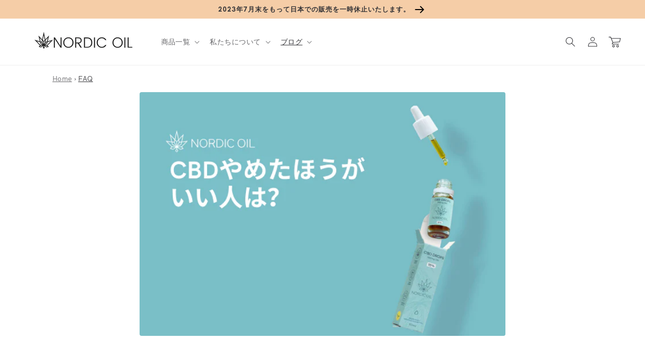

--- FILE ---
content_type: text/html; charset=utf-8
request_url: https://nordicoil.jp/blogs/faq/who-should-stop-cbd
body_size: 47119
content:
<!doctype html>
<html class="no-js" lang="ja">
  <head>
<!-- Google Tag Manager -->
<script>
window.dataLayer = window.dataLayer || [];
</script>
<script>(function(w,d,s,l,i){w[l]=w[l]||[];w[l].push({'gtm.start':
new Date().getTime(),event:'gtm.js'});var f=d.getElementsByTagName(s)[0],
j=d.createElement(s),dl=l!='dataLayer'?'&l='+l:'';j.async=true;j.src=
'https://www.googletagmanager.com/gtm.js?id='+i+dl;f.parentNode.insertBefore(j,f);
})(window,document,'script','dataLayer','GTM-KXRRLB6');</script>
<!-- End Google Tag Manager -->
    <meta charset="utf-8">
    <meta http-equiv="X-UA-Compatible" content="IE=edge">
    <meta name="viewport" content="width=device-width,initial-scale=1">
    <meta name="theme-color" content="">
    
    
    <link rel="canonical" href="https://nordicoil.jp/blogs/faq/who-should-stop-cbd" />
    
    
<link rel="preconnect" href="https://cdn.shopify.com" crossorigin>
    <script src="https://ajax.googleapis.com/ajax/libs/jquery/1.3.1/jquery.min.js" type="text/javascript"></script><link rel="icon" type="image/png" href="//nordicoil.jp/cdn/shop/files/favicon-32x32_32x32.png?v=1661949328"><link rel="preconnect" href="https://fonts.shopifycdn.com" crossorigin><title>
      CBDやめたほうがいい人は？
 &ndash; Nordic Oil </title>

    
      <meta name="description" content="CBD摂取を避けるべき人とは？安全性と健康上の効能についてNordic Oilが解説。専門家に相談し、CBD生活を始めましょう。www.nordicoil.jp">
    

    

<meta property="og:site_name" content="Nordic Oil – JP">
<meta property="og:url" content="https://nordicoil.jp/blogs/faq/who-should-stop-cbd">
<meta property="og:title" content="CBDやめたほうがいい人は？">
<meta property="og:type" content="article">
<meta property="og:description" content="CBD摂取を避けるべき人とは？安全性と健康上の効能についてNordic Oilが解説。専門家に相談し、CBD生活を始めましょう。www.nordicoil.jp"><meta property="og:image" content="http://nordicoil.jp/cdn/shop/articles/bee63c7837b4ed156fdd1de1f40883ec.png?v=1700850694">
  <meta property="og:image:secure_url" content="https://nordicoil.jp/cdn/shop/articles/bee63c7837b4ed156fdd1de1f40883ec.png?v=1700850694">
  <meta property="og:image:width" content="640">
  <meta property="og:image:height" content="427"><meta name="twitter:card" content="summary_large_image">
<meta name="twitter:title" content="CBDやめたほうがいい人は？">
<meta name="twitter:description" content="CBD摂取を避けるべき人とは？安全性と健康上の効能についてNordic Oilが解説。専門家に相談し、CBD生活を始めましょう。www.nordicoil.jp">


    <script src="//nordicoil.jp/cdn/shop/t/2/assets/global.js?v=156656691187101533651687775261" defer="defer"></script>
    <script>window.performance && window.performance.mark && window.performance.mark('shopify.content_for_header.start');</script><meta id="shopify-digital-wallet" name="shopify-digital-wallet" content="/66185068765/digital_wallets/dialog">
<link rel="alternate" type="application/atom+xml" title="Feed" href="/blogs/faq.atom" />
<script async="async" src="/checkouts/internal/preloads.js?locale=ja-JP"></script>
<script id="shopify-features" type="application/json">{"accessToken":"c60343e6244ca5555afe65a6a8beadd4","betas":["rich-media-storefront-analytics"],"domain":"nordicoil.jp","predictiveSearch":false,"shopId":66185068765,"locale":"ja"}</script>
<script>var Shopify = Shopify || {};
Shopify.shop = "nordic-oil-jp.myshopify.com";
Shopify.locale = "ja";
Shopify.currency = {"active":"JPY","rate":"1.0"};
Shopify.country = "JP";
Shopify.theme = {"name":"MASTER - JP - Please don't touch - Japan","id":134975848669,"schema_name":"Dawn","schema_version":"3.0.0","theme_store_id":null,"role":"main"};
Shopify.theme.handle = "null";
Shopify.theme.style = {"id":null,"handle":null};
Shopify.cdnHost = "nordicoil.jp/cdn";
Shopify.routes = Shopify.routes || {};
Shopify.routes.root = "/";</script>
<script type="module">!function(o){(o.Shopify=o.Shopify||{}).modules=!0}(window);</script>
<script>!function(o){function n(){var o=[];function n(){o.push(Array.prototype.slice.apply(arguments))}return n.q=o,n}var t=o.Shopify=o.Shopify||{};t.loadFeatures=n(),t.autoloadFeatures=n()}(window);</script>
<script id="shop-js-analytics" type="application/json">{"pageType":"article"}</script>
<script defer="defer" async type="module" src="//nordicoil.jp/cdn/shopifycloud/shop-js/modules/v2/client.init-shop-cart-sync_CZKilf07.ja.esm.js"></script>
<script defer="defer" async type="module" src="//nordicoil.jp/cdn/shopifycloud/shop-js/modules/v2/chunk.common_rlhnONO2.esm.js"></script>
<script type="module">
  await import("//nordicoil.jp/cdn/shopifycloud/shop-js/modules/v2/client.init-shop-cart-sync_CZKilf07.ja.esm.js");
await import("//nordicoil.jp/cdn/shopifycloud/shop-js/modules/v2/chunk.common_rlhnONO2.esm.js");

  window.Shopify.SignInWithShop?.initShopCartSync?.({"fedCMEnabled":true,"windoidEnabled":true});

</script>
<script>(function() {
  var isLoaded = false;
  function asyncLoad() {
    if (isLoaded) return;
    isLoaded = true;
    var urls = ["https:\/\/cdn.nfcube.com\/38569886fb9a8d912768c414ce742cc0.js?shop=nordic-oil-jp.myshopify.com"];
    for (var i = 0; i < urls.length; i++) {
      var s = document.createElement('script');
      s.type = 'text/javascript';
      s.async = true;
      s.src = urls[i];
      var x = document.getElementsByTagName('script')[0];
      x.parentNode.insertBefore(s, x);
    }
  };
  if(window.attachEvent) {
    window.attachEvent('onload', asyncLoad);
  } else {
    window.addEventListener('load', asyncLoad, false);
  }
})();</script>
<script id="__st">var __st={"a":66185068765,"offset":32400,"reqid":"664b39f4-14db-4d91-a498-80884043e99f-1769018326","pageurl":"nordicoil.jp\/blogs\/faq\/who-should-stop-cbd","s":"articles-589428949213","u":"2b107be4d606","p":"article","rtyp":"article","rid":589428949213};</script>
<script>window.ShopifyPaypalV4VisibilityTracking = true;</script>
<script id="captcha-bootstrap">!function(){'use strict';const t='contact',e='account',n='new_comment',o=[[t,t],['blogs',n],['comments',n],[t,'customer']],c=[[e,'customer_login'],[e,'guest_login'],[e,'recover_customer_password'],[e,'create_customer']],r=t=>t.map((([t,e])=>`form[action*='/${t}']:not([data-nocaptcha='true']) input[name='form_type'][value='${e}']`)).join(','),a=t=>()=>t?[...document.querySelectorAll(t)].map((t=>t.form)):[];function s(){const t=[...o],e=r(t);return a(e)}const i='password',u='form_key',d=['recaptcha-v3-token','g-recaptcha-response','h-captcha-response',i],f=()=>{try{return window.sessionStorage}catch{return}},m='__shopify_v',_=t=>t.elements[u];function p(t,e,n=!1){try{const o=window.sessionStorage,c=JSON.parse(o.getItem(e)),{data:r}=function(t){const{data:e,action:n}=t;return t[m]||n?{data:e,action:n}:{data:t,action:n}}(c);for(const[e,n]of Object.entries(r))t.elements[e]&&(t.elements[e].value=n);n&&o.removeItem(e)}catch(o){console.error('form repopulation failed',{error:o})}}const l='form_type',E='cptcha';function T(t){t.dataset[E]=!0}const w=window,h=w.document,L='Shopify',v='ce_forms',y='captcha';let A=!1;((t,e)=>{const n=(g='f06e6c50-85a8-45c8-87d0-21a2b65856fe',I='https://cdn.shopify.com/shopifycloud/storefront-forms-hcaptcha/ce_storefront_forms_captcha_hcaptcha.v1.5.2.iife.js',D={infoText:'hCaptchaによる保護',privacyText:'プライバシー',termsText:'利用規約'},(t,e,n)=>{const o=w[L][v],c=o.bindForm;if(c)return c(t,g,e,D).then(n);var r;o.q.push([[t,g,e,D],n]),r=I,A||(h.body.append(Object.assign(h.createElement('script'),{id:'captcha-provider',async:!0,src:r})),A=!0)});var g,I,D;w[L]=w[L]||{},w[L][v]=w[L][v]||{},w[L][v].q=[],w[L][y]=w[L][y]||{},w[L][y].protect=function(t,e){n(t,void 0,e),T(t)},Object.freeze(w[L][y]),function(t,e,n,w,h,L){const[v,y,A,g]=function(t,e,n){const i=e?o:[],u=t?c:[],d=[...i,...u],f=r(d),m=r(i),_=r(d.filter((([t,e])=>n.includes(e))));return[a(f),a(m),a(_),s()]}(w,h,L),I=t=>{const e=t.target;return e instanceof HTMLFormElement?e:e&&e.form},D=t=>v().includes(t);t.addEventListener('submit',(t=>{const e=I(t);if(!e)return;const n=D(e)&&!e.dataset.hcaptchaBound&&!e.dataset.recaptchaBound,o=_(e),c=g().includes(e)&&(!o||!o.value);(n||c)&&t.preventDefault(),c&&!n&&(function(t){try{if(!f())return;!function(t){const e=f();if(!e)return;const n=_(t);if(!n)return;const o=n.value;o&&e.removeItem(o)}(t);const e=Array.from(Array(32),(()=>Math.random().toString(36)[2])).join('');!function(t,e){_(t)||t.append(Object.assign(document.createElement('input'),{type:'hidden',name:u})),t.elements[u].value=e}(t,e),function(t,e){const n=f();if(!n)return;const o=[...t.querySelectorAll(`input[type='${i}']`)].map((({name:t})=>t)),c=[...d,...o],r={};for(const[a,s]of new FormData(t).entries())c.includes(a)||(r[a]=s);n.setItem(e,JSON.stringify({[m]:1,action:t.action,data:r}))}(t,e)}catch(e){console.error('failed to persist form',e)}}(e),e.submit())}));const S=(t,e)=>{t&&!t.dataset[E]&&(n(t,e.some((e=>e===t))),T(t))};for(const o of['focusin','change'])t.addEventListener(o,(t=>{const e=I(t);D(e)&&S(e,y())}));const B=e.get('form_key'),M=e.get(l),P=B&&M;t.addEventListener('DOMContentLoaded',(()=>{const t=y();if(P)for(const e of t)e.elements[l].value===M&&p(e,B);[...new Set([...A(),...v().filter((t=>'true'===t.dataset.shopifyCaptcha))])].forEach((e=>S(e,t)))}))}(h,new URLSearchParams(w.location.search),n,t,e,['guest_login'])})(!0,!0)}();</script>
<script integrity="sha256-4kQ18oKyAcykRKYeNunJcIwy7WH5gtpwJnB7kiuLZ1E=" data-source-attribution="shopify.loadfeatures" defer="defer" src="//nordicoil.jp/cdn/shopifycloud/storefront/assets/storefront/load_feature-a0a9edcb.js" crossorigin="anonymous"></script>
<script data-source-attribution="shopify.dynamic_checkout.dynamic.init">var Shopify=Shopify||{};Shopify.PaymentButton=Shopify.PaymentButton||{isStorefrontPortableWallets:!0,init:function(){window.Shopify.PaymentButton.init=function(){};var t=document.createElement("script");t.src="https://nordicoil.jp/cdn/shopifycloud/portable-wallets/latest/portable-wallets.ja.js",t.type="module",document.head.appendChild(t)}};
</script>
<script data-source-attribution="shopify.dynamic_checkout.buyer_consent">
  function portableWalletsHideBuyerConsent(e){var t=document.getElementById("shopify-buyer-consent"),n=document.getElementById("shopify-subscription-policy-button");t&&n&&(t.classList.add("hidden"),t.setAttribute("aria-hidden","true"),n.removeEventListener("click",e))}function portableWalletsShowBuyerConsent(e){var t=document.getElementById("shopify-buyer-consent"),n=document.getElementById("shopify-subscription-policy-button");t&&n&&(t.classList.remove("hidden"),t.removeAttribute("aria-hidden"),n.addEventListener("click",e))}window.Shopify?.PaymentButton&&(window.Shopify.PaymentButton.hideBuyerConsent=portableWalletsHideBuyerConsent,window.Shopify.PaymentButton.showBuyerConsent=portableWalletsShowBuyerConsent);
</script>
<script data-source-attribution="shopify.dynamic_checkout.cart.bootstrap">document.addEventListener("DOMContentLoaded",(function(){function t(){return document.querySelector("shopify-accelerated-checkout-cart, shopify-accelerated-checkout")}if(t())Shopify.PaymentButton.init();else{new MutationObserver((function(e,n){t()&&(Shopify.PaymentButton.init(),n.disconnect())})).observe(document.body,{childList:!0,subtree:!0})}}));
</script>
<script id="sections-script" data-sections="header,footer" defer="defer" src="//nordicoil.jp/cdn/shop/t/2/compiled_assets/scripts.js?v=540"></script>
<script>window.performance && window.performance.mark && window.performance.mark('shopify.content_for_header.end');</script>


    <style data-shopify>
      @font-face {
  font-family: Jost;
  font-weight: 400;
  font-style: normal;
  font-display: swap;
  src: url("//nordicoil.jp/cdn/fonts/jost/jost_n4.d47a1b6347ce4a4c9f437608011273009d91f2b7.woff2") format("woff2"),
       url("//nordicoil.jp/cdn/fonts/jost/jost_n4.791c46290e672b3f85c3d1c651ef2efa3819eadd.woff") format("woff");
}

      @font-face {
  font-family: Jost;
  font-weight: 700;
  font-style: normal;
  font-display: swap;
  src: url("//nordicoil.jp/cdn/fonts/jost/jost_n7.921dc18c13fa0b0c94c5e2517ffe06139c3615a3.woff2") format("woff2"),
       url("//nordicoil.jp/cdn/fonts/jost/jost_n7.cbfc16c98c1e195f46c536e775e4e959c5f2f22b.woff") format("woff");
}

      @font-face {
  font-family: Jost;
  font-weight: 400;
  font-style: italic;
  font-display: swap;
  src: url("//nordicoil.jp/cdn/fonts/jost/jost_i4.b690098389649750ada222b9763d55796c5283a5.woff2") format("woff2"),
       url("//nordicoil.jp/cdn/fonts/jost/jost_i4.fd766415a47e50b9e391ae7ec04e2ae25e7e28b0.woff") format("woff");
}

      @font-face {
  font-family: Jost;
  font-weight: 700;
  font-style: italic;
  font-display: swap;
  src: url("//nordicoil.jp/cdn/fonts/jost/jost_i7.d8201b854e41e19d7ed9b1a31fe4fe71deea6d3f.woff2") format("woff2"),
       url("//nordicoil.jp/cdn/fonts/jost/jost_i7.eae515c34e26b6c853efddc3fc0c552e0de63757.woff") format("woff");
}

      @font-face {
  font-family: Jost;
  font-weight: 500;
  font-style: normal;
  font-display: swap;
  src: url("//nordicoil.jp/cdn/fonts/jost/jost_n5.7c8497861ffd15f4e1284cd221f14658b0e95d61.woff2") format("woff2"),
       url("//nordicoil.jp/cdn/fonts/jost/jost_n5.fb6a06896db583cc2df5ba1b30d9c04383119dd9.woff") format("woff");
}


      :root {
        --font-body-family: Jost, sans-serif;
        --font-body-style: normal;
        --font-body-weight: 400;

        --font-heading-family: Jost, sans-serif;
        --font-heading-style: normal;
        --font-heading-weight: 500;

        --font-body-scale: 1.0;
        --font-heading-scale: 1.15;

        --color-base-text: 49, 49, 53;
        --color-shadow: 49, 49, 53;
        --color-base-background-1: 255, 255, 255;
        --color-base-background-2: 253, 247, 241;
        --color-base-solid-button-labels: 255, 255, 255;
        --color-base-outline-button-labels: 28, 28, 33;
        --color-base-accent-1: 28, 28, 33;
        --color-base-accent-2: 234, 246, 245;
        --payment-terms-background-color: #fff;

        --gradient-base-background-1: #fff;
        --gradient-base-background-2: #fdf7f1;
        --gradient-base-accent-1: linear-gradient(133deg, rgba(245, 205, 167, 1), rgba(245, 205, 167, 1) 100%);
        --gradient-base-accent-2: #eaf6f5;

        --media-padding: px;
        --media-border-opacity: 0.0;
        --media-border-width: 0px;
        --media-radius: 8px;
        --media-shadow-opacity: 0.0;
        --media-shadow-horizontal-offset: 0px;
        --media-shadow-vertical-offset: 0px;
        --media-shadow-blur-radius: 0px;

        --page-width: 140rem;
        --page-width-margin: 0rem;

        --card-image-padding: 0.0rem;
        --card-corner-radius: 0.4rem;
        --card-text-alignment: left;
        --card-border-width: 0.0rem;
        --card-border-opacity: 0.0;
        --card-shadow-opacity: 0.0;
        --card-shadow-horizontal-offset: 0.0rem;
        --card-shadow-vertical-offset: 0.0rem;
        --card-shadow-blur-radius: 0.0rem;

        --badge-corner-radius: 0.4rem;

        --popup-border-width: 1px;
        --popup-border-opacity: 0.1;
        --popup-corner-radius: 8px;
        --popup-shadow-opacity: 0.0;
        --popup-shadow-horizontal-offset: 0px;
        --popup-shadow-vertical-offset: 0px;
        --popup-shadow-blur-radius: 0px;

        --drawer-border-width: 1px;
        --drawer-border-opacity: 0.1;
        --drawer-shadow-opacity: 0.0;
        --drawer-shadow-horizontal-offset: 0px;
        --drawer-shadow-vertical-offset: 0px;
        --drawer-shadow-blur-radius: 0px;

        --spacing-sections-desktop: 0px;
        --spacing-sections-mobile: 0px;

        --grid-desktop-vertical-spacing: 8px;
        --grid-desktop-horizontal-spacing: 16px;
        --grid-mobile-vertical-spacing: 4px;
        --grid-mobile-horizontal-spacing: 8px;

        --text-boxes-border-opacity: 0.0;
        --text-boxes-border-width: 0px;
        --text-boxes-radius: 8px;
        --text-boxes-shadow-opacity: 0.0;
        --text-boxes-shadow-horizontal-offset: 0px;
        --text-boxes-shadow-vertical-offset: 0px;
        --text-boxes-shadow-blur-radius: 0px;

        --buttons-radius: 4px;
        --buttons-radius-outset: 4px;
        --buttons-border-width: 0px;
        --buttons-border-opacity: 0.0;
        --buttons-shadow-opacity: 0.0;
        --buttons-shadow-horizontal-offset: 0px;
        --buttons-shadow-vertical-offset: 0px;
        --buttons-shadow-blur-radius: 0px;
        --buttons-border-offset: 0.3px;

        --inputs-radius: 4px;
        --inputs-border-width: 1px;
        --inputs-border-opacity: 0.55;
        --inputs-shadow-opacity: 0.0;
        --inputs-shadow-horizontal-offset: 0px;
        --inputs-margin-offset: 0px;
        --inputs-shadow-vertical-offset: 0px;
        --inputs-shadow-blur-radius: 0px;
        --inputs-radius-outset: 5px;

        --variant-pills-radius: 40px;
        --variant-pills-border-width: 1px;
        --variant-pills-border-opacity: 0.55;
        --variant-pills-shadow-opacity: 0.0;
        --variant-pills-shadow-horizontal-offset: 0px;
        --variant-pills-shadow-vertical-offset: 0px;
        --variant-pills-shadow-blur-radius: 0px;
      }

      *,
      *::before,
      *::after {
        box-sizing: inherit;
      }

      html {
        box-sizing: border-box;
        font-size: calc(var(--font-body-scale) * 62.5%);
        height: 100%;
      }

      body {
        display: grid;
        grid-template-rows: auto auto 1fr auto;
        grid-template-columns: 100%;
        min-height: 100%;
        margin: 0;
        font-size: 1.5rem;
        letter-spacing: 0.06rem;
        line-height: calc(1 + 0.8 / var(--font-body-scale));
        font-family: var(--font-body-family);
        font-style: var(--font-body-style);
        font-weight: var(--font-body-weight);
      }

      @media screen and (min-width: 750px) {
        body {
          font-size: 1.6rem;
        }
      }
    </style>

    <link href="//nordicoil.jp/cdn/shop/t/2/assets/base.css?v=37987853034818539751685090828" rel="stylesheet" type="text/css" media="all" />
<link rel="preload" as="font" href="//nordicoil.jp/cdn/shop/t/2/assets/HKGrotesk-Regular.woff2?v=39685267886043440071661950258" type="font/woff2" crossorigin="anonymous"><link rel="preload" as="font" href="//nordicoil.jp/cdn/shop/t/2/assets/HKGrotesk-Bold.woff2?v=55712404211959510201661950258" type="font/woff2" crossorigin="anonymous"><link rel="preload" as="font" href="//nordicoil.jp/cdn/shop/t/2/assets/HKGrotesk-ExtraBold.woff2?v=14214099021510419861661950258" type="font/woff2" crossorigin="anonymous"><link rel="stylesheet" href="//nordicoil.jp/cdn/shop/t/2/assets/component-predictive-search.css?v=165644661289088488651661950257" media="print" onload="this.media='all'"><script>document.documentElement.className = document.documentElement.className.replace('no-js', 'js');
    if (Shopify.designMode) {
      document.documentElement.classList.add('shopify-design-mode');
    }
    </script>
    
    
    

    <script type="text/javascript">
    (function(c,l,a,r,i,t,y){
        c[a]=c[a]||function(){(c[a].q=c[a].q||[]).push(arguments)};
        t=l.createElement(r);t.async=1;t.src="https://www.clarity.ms/tag/"+i;
        y=l.getElementsByTagName(r)[0];y.parentNode.insertBefore(t,y);
    })(window, document, "clarity", "script", "gfkz8epxfx");
</script>
  
  <!-- BEGIN app block: shopify://apps/stape-conversion-tracking/blocks/gtm/7e13c847-7971-409d-8fe0-29ec14d5f048 --><script>
  window.lsData = {};
  window.dataLayer = window.dataLayer || [];
  window.addEventListener("message", (event) => {
    if (event.data?.event) {
      window.dataLayer.push(event.data);
    }
  });
  window.dataShopStape = {
    shop: "nordicoil.jp",
    shopId: "66185068765",
  }
</script>

<!-- END app block --><!-- BEGIN app block: shopify://apps/boostpop-popups-banners/blocks/app-embed/8b4a8c56-21b5-437e-95f9-cd5dc65ceb49 --><script>
    // Create app element in main document for widget to render to
    function createAppElement() {
        var appDiv = document.createElement('div');
        appDiv.id = 'boost-pop-container';
        appDiv.style = 'display: block !important';

        document.body.appendChild(appDiv);
    }

    // Load widget script and move to Shadow DOM after load
    function loadWidgetScript() {
        var script = document.createElement('script');

        script.src = 'https://cdn.shopify.com/extensions/019bc7a2-55ac-7a12-89a5-64876df14eba/boost-pop-up-21/assets/ap.min.js';
        script.async = true;

        document.head.appendChild(script);
    }

    function initializeApp() {
        createAppElement();
        loadWidgetScript();
    }

    // Execute immediately if DOM is already loaded, otherwise wait for DOMContentLoaded
    if (document.readyState === 'loading') {
        document.addEventListener('DOMContentLoaded', initializeApp);
    } else {
        initializeApp();
    }
</script>

<script src="https://cdn.shopify.com/extensions/019bc7a2-55ac-7a12-89a5-64876df14eba/boost-pop-up-21/assets/polyfill.min.js" async></script>
<script src="https://cdn.shopify.com/extensions/019bc7a2-55ac-7a12-89a5-64876df14eba/boost-pop-up-21/assets/maska.js" async></script>

<script>
    // Function to make IE9+ support forEach:
    if (window.NodeList && !NodeList.prototype.forEach) {
        NodeList.prototype.forEach = Array.prototype.forEach;
    }
</script>

<!-- END app block --><script src="https://cdn.shopify.com/extensions/019b8ed3-90b4-7b95-8e01-aa6b35f1be2e/stape-remix-29/assets/widget.js" type="text/javascript" defer="defer"></script>
<script src="https://cdn.shopify.com/extensions/019bc7a2-55ac-7a12-89a5-64876df14eba/boost-pop-up-21/assets/ab.min.js" type="text/javascript" defer="defer"></script>
<link href="https://cdn.shopify.com/extensions/019bc7a2-55ac-7a12-89a5-64876df14eba/boost-pop-up-21/assets/ab.min.css" rel="stylesheet" type="text/css" media="all">
<link href="https://monorail-edge.shopifysvc.com" rel="dns-prefetch">
<script>(function(){if ("sendBeacon" in navigator && "performance" in window) {try {var session_token_from_headers = performance.getEntriesByType('navigation')[0].serverTiming.find(x => x.name == '_s').description;} catch {var session_token_from_headers = undefined;}var session_cookie_matches = document.cookie.match(/_shopify_s=([^;]*)/);var session_token_from_cookie = session_cookie_matches && session_cookie_matches.length === 2 ? session_cookie_matches[1] : "";var session_token = session_token_from_headers || session_token_from_cookie || "";function handle_abandonment_event(e) {var entries = performance.getEntries().filter(function(entry) {return /monorail-edge.shopifysvc.com/.test(entry.name);});if (!window.abandonment_tracked && entries.length === 0) {window.abandonment_tracked = true;var currentMs = Date.now();var navigation_start = performance.timing.navigationStart;var payload = {shop_id: 66185068765,url: window.location.href,navigation_start,duration: currentMs - navigation_start,session_token,page_type: "article"};window.navigator.sendBeacon("https://monorail-edge.shopifysvc.com/v1/produce", JSON.stringify({schema_id: "online_store_buyer_site_abandonment/1.1",payload: payload,metadata: {event_created_at_ms: currentMs,event_sent_at_ms: currentMs}}));}}window.addEventListener('pagehide', handle_abandonment_event);}}());</script>
<script id="web-pixels-manager-setup">(function e(e,d,r,n,o){if(void 0===o&&(o={}),!Boolean(null===(a=null===(i=window.Shopify)||void 0===i?void 0:i.analytics)||void 0===a?void 0:a.replayQueue)){var i,a;window.Shopify=window.Shopify||{};var t=window.Shopify;t.analytics=t.analytics||{};var s=t.analytics;s.replayQueue=[],s.publish=function(e,d,r){return s.replayQueue.push([e,d,r]),!0};try{self.performance.mark("wpm:start")}catch(e){}var l=function(){var e={modern:/Edge?\/(1{2}[4-9]|1[2-9]\d|[2-9]\d{2}|\d{4,})\.\d+(\.\d+|)|Firefox\/(1{2}[4-9]|1[2-9]\d|[2-9]\d{2}|\d{4,})\.\d+(\.\d+|)|Chrom(ium|e)\/(9{2}|\d{3,})\.\d+(\.\d+|)|(Maci|X1{2}).+ Version\/(15\.\d+|(1[6-9]|[2-9]\d|\d{3,})\.\d+)([,.]\d+|)( \(\w+\)|)( Mobile\/\w+|) Safari\/|Chrome.+OPR\/(9{2}|\d{3,})\.\d+\.\d+|(CPU[ +]OS|iPhone[ +]OS|CPU[ +]iPhone|CPU IPhone OS|CPU iPad OS)[ +]+(15[._]\d+|(1[6-9]|[2-9]\d|\d{3,})[._]\d+)([._]\d+|)|Android:?[ /-](13[3-9]|1[4-9]\d|[2-9]\d{2}|\d{4,})(\.\d+|)(\.\d+|)|Android.+Firefox\/(13[5-9]|1[4-9]\d|[2-9]\d{2}|\d{4,})\.\d+(\.\d+|)|Android.+Chrom(ium|e)\/(13[3-9]|1[4-9]\d|[2-9]\d{2}|\d{4,})\.\d+(\.\d+|)|SamsungBrowser\/([2-9]\d|\d{3,})\.\d+/,legacy:/Edge?\/(1[6-9]|[2-9]\d|\d{3,})\.\d+(\.\d+|)|Firefox\/(5[4-9]|[6-9]\d|\d{3,})\.\d+(\.\d+|)|Chrom(ium|e)\/(5[1-9]|[6-9]\d|\d{3,})\.\d+(\.\d+|)([\d.]+$|.*Safari\/(?![\d.]+ Edge\/[\d.]+$))|(Maci|X1{2}).+ Version\/(10\.\d+|(1[1-9]|[2-9]\d|\d{3,})\.\d+)([,.]\d+|)( \(\w+\)|)( Mobile\/\w+|) Safari\/|Chrome.+OPR\/(3[89]|[4-9]\d|\d{3,})\.\d+\.\d+|(CPU[ +]OS|iPhone[ +]OS|CPU[ +]iPhone|CPU IPhone OS|CPU iPad OS)[ +]+(10[._]\d+|(1[1-9]|[2-9]\d|\d{3,})[._]\d+)([._]\d+|)|Android:?[ /-](13[3-9]|1[4-9]\d|[2-9]\d{2}|\d{4,})(\.\d+|)(\.\d+|)|Mobile Safari.+OPR\/([89]\d|\d{3,})\.\d+\.\d+|Android.+Firefox\/(13[5-9]|1[4-9]\d|[2-9]\d{2}|\d{4,})\.\d+(\.\d+|)|Android.+Chrom(ium|e)\/(13[3-9]|1[4-9]\d|[2-9]\d{2}|\d{4,})\.\d+(\.\d+|)|Android.+(UC? ?Browser|UCWEB|U3)[ /]?(15\.([5-9]|\d{2,})|(1[6-9]|[2-9]\d|\d{3,})\.\d+)\.\d+|SamsungBrowser\/(5\.\d+|([6-9]|\d{2,})\.\d+)|Android.+MQ{2}Browser\/(14(\.(9|\d{2,})|)|(1[5-9]|[2-9]\d|\d{3,})(\.\d+|))(\.\d+|)|K[Aa][Ii]OS\/(3\.\d+|([4-9]|\d{2,})\.\d+)(\.\d+|)/},d=e.modern,r=e.legacy,n=navigator.userAgent;return n.match(d)?"modern":n.match(r)?"legacy":"unknown"}(),u="modern"===l?"modern":"legacy",c=(null!=n?n:{modern:"",legacy:""})[u],f=function(e){return[e.baseUrl,"/wpm","/b",e.hashVersion,"modern"===e.buildTarget?"m":"l",".js"].join("")}({baseUrl:d,hashVersion:r,buildTarget:u}),m=function(e){var d=e.version,r=e.bundleTarget,n=e.surface,o=e.pageUrl,i=e.monorailEndpoint;return{emit:function(e){var a=e.status,t=e.errorMsg,s=(new Date).getTime(),l=JSON.stringify({metadata:{event_sent_at_ms:s},events:[{schema_id:"web_pixels_manager_load/3.1",payload:{version:d,bundle_target:r,page_url:o,status:a,surface:n,error_msg:t},metadata:{event_created_at_ms:s}}]});if(!i)return console&&console.warn&&console.warn("[Web Pixels Manager] No Monorail endpoint provided, skipping logging."),!1;try{return self.navigator.sendBeacon.bind(self.navigator)(i,l)}catch(e){}var u=new XMLHttpRequest;try{return u.open("POST",i,!0),u.setRequestHeader("Content-Type","text/plain"),u.send(l),!0}catch(e){return console&&console.warn&&console.warn("[Web Pixels Manager] Got an unhandled error while logging to Monorail."),!1}}}}({version:r,bundleTarget:l,surface:e.surface,pageUrl:self.location.href,monorailEndpoint:e.monorailEndpoint});try{o.browserTarget=l,function(e){var d=e.src,r=e.async,n=void 0===r||r,o=e.onload,i=e.onerror,a=e.sri,t=e.scriptDataAttributes,s=void 0===t?{}:t,l=document.createElement("script"),u=document.querySelector("head"),c=document.querySelector("body");if(l.async=n,l.src=d,a&&(l.integrity=a,l.crossOrigin="anonymous"),s)for(var f in s)if(Object.prototype.hasOwnProperty.call(s,f))try{l.dataset[f]=s[f]}catch(e){}if(o&&l.addEventListener("load",o),i&&l.addEventListener("error",i),u)u.appendChild(l);else{if(!c)throw new Error("Did not find a head or body element to append the script");c.appendChild(l)}}({src:f,async:!0,onload:function(){if(!function(){var e,d;return Boolean(null===(d=null===(e=window.Shopify)||void 0===e?void 0:e.analytics)||void 0===d?void 0:d.initialized)}()){var d=window.webPixelsManager.init(e)||void 0;if(d){var r=window.Shopify.analytics;r.replayQueue.forEach((function(e){var r=e[0],n=e[1],o=e[2];d.publishCustomEvent(r,n,o)})),r.replayQueue=[],r.publish=d.publishCustomEvent,r.visitor=d.visitor,r.initialized=!0}}},onerror:function(){return m.emit({status:"failed",errorMsg:"".concat(f," has failed to load")})},sri:function(e){var d=/^sha384-[A-Za-z0-9+/=]+$/;return"string"==typeof e&&d.test(e)}(c)?c:"",scriptDataAttributes:o}),m.emit({status:"loading"})}catch(e){m.emit({status:"failed",errorMsg:(null==e?void 0:e.message)||"Unknown error"})}}})({shopId: 66185068765,storefrontBaseUrl: "https://nordicoil.jp",extensionsBaseUrl: "https://extensions.shopifycdn.com/cdn/shopifycloud/web-pixels-manager",monorailEndpoint: "https://monorail-edge.shopifysvc.com/unstable/produce_batch",surface: "storefront-renderer",enabledBetaFlags: ["2dca8a86"],webPixelsConfigList: [{"id":"493355229","configuration":"{\"config\":\"{\\\"pixel_id\\\":\\\"G-MFKWFJE67P\\\",\\\"gtag_events\\\":[{\\\"type\\\":\\\"purchase\\\",\\\"action_label\\\":\\\"G-MFKWFJE67P\\\"},{\\\"type\\\":\\\"page_view\\\",\\\"action_label\\\":\\\"G-MFKWFJE67P\\\"},{\\\"type\\\":\\\"view_item\\\",\\\"action_label\\\":\\\"G-MFKWFJE67P\\\"},{\\\"type\\\":\\\"search\\\",\\\"action_label\\\":\\\"G-MFKWFJE67P\\\"},{\\\"type\\\":\\\"add_to_cart\\\",\\\"action_label\\\":\\\"G-MFKWFJE67P\\\"},{\\\"type\\\":\\\"begin_checkout\\\",\\\"action_label\\\":\\\"G-MFKWFJE67P\\\"},{\\\"type\\\":\\\"add_payment_info\\\",\\\"action_label\\\":\\\"G-MFKWFJE67P\\\"}],\\\"enable_monitoring_mode\\\":false}\"}","eventPayloadVersion":"v1","runtimeContext":"OPEN","scriptVersion":"b2a88bafab3e21179ed38636efcd8a93","type":"APP","apiClientId":1780363,"privacyPurposes":[],"dataSharingAdjustments":{"protectedCustomerApprovalScopes":["read_customer_address","read_customer_email","read_customer_name","read_customer_personal_data","read_customer_phone"]}},{"id":"shopify-app-pixel","configuration":"{}","eventPayloadVersion":"v1","runtimeContext":"STRICT","scriptVersion":"0450","apiClientId":"shopify-pixel","type":"APP","privacyPurposes":["ANALYTICS","MARKETING"]},{"id":"shopify-custom-pixel","eventPayloadVersion":"v1","runtimeContext":"LAX","scriptVersion":"0450","apiClientId":"shopify-pixel","type":"CUSTOM","privacyPurposes":["ANALYTICS","MARKETING"]}],isMerchantRequest: false,initData: {"shop":{"name":"Nordic Oil – JP","paymentSettings":{"currencyCode":"JPY"},"myshopifyDomain":"nordic-oil-jp.myshopify.com","countryCode":"JP","storefrontUrl":"https:\/\/nordicoil.jp"},"customer":null,"cart":null,"checkout":null,"productVariants":[],"purchasingCompany":null},},"https://nordicoil.jp/cdn","fcfee988w5aeb613cpc8e4bc33m6693e112",{"modern":"","legacy":""},{"shopId":"66185068765","storefrontBaseUrl":"https:\/\/nordicoil.jp","extensionBaseUrl":"https:\/\/extensions.shopifycdn.com\/cdn\/shopifycloud\/web-pixels-manager","surface":"storefront-renderer","enabledBetaFlags":"[\"2dca8a86\"]","isMerchantRequest":"false","hashVersion":"fcfee988w5aeb613cpc8e4bc33m6693e112","publish":"custom","events":"[[\"page_viewed\",{}]]"});</script><script>
  window.ShopifyAnalytics = window.ShopifyAnalytics || {};
  window.ShopifyAnalytics.meta = window.ShopifyAnalytics.meta || {};
  window.ShopifyAnalytics.meta.currency = 'JPY';
  var meta = {"page":{"pageType":"article","resourceType":"article","resourceId":589428949213,"requestId":"664b39f4-14db-4d91-a498-80884043e99f-1769018326"}};
  for (var attr in meta) {
    window.ShopifyAnalytics.meta[attr] = meta[attr];
  }
</script>
<script class="analytics">
  (function () {
    var customDocumentWrite = function(content) {
      var jquery = null;

      if (window.jQuery) {
        jquery = window.jQuery;
      } else if (window.Checkout && window.Checkout.$) {
        jquery = window.Checkout.$;
      }

      if (jquery) {
        jquery('body').append(content);
      }
    };

    var hasLoggedConversion = function(token) {
      if (token) {
        return document.cookie.indexOf('loggedConversion=' + token) !== -1;
      }
      return false;
    }

    var setCookieIfConversion = function(token) {
      if (token) {
        var twoMonthsFromNow = new Date(Date.now());
        twoMonthsFromNow.setMonth(twoMonthsFromNow.getMonth() + 2);

        document.cookie = 'loggedConversion=' + token + '; expires=' + twoMonthsFromNow;
      }
    }

    var trekkie = window.ShopifyAnalytics.lib = window.trekkie = window.trekkie || [];
    if (trekkie.integrations) {
      return;
    }
    trekkie.methods = [
      'identify',
      'page',
      'ready',
      'track',
      'trackForm',
      'trackLink'
    ];
    trekkie.factory = function(method) {
      return function() {
        var args = Array.prototype.slice.call(arguments);
        args.unshift(method);
        trekkie.push(args);
        return trekkie;
      };
    };
    for (var i = 0; i < trekkie.methods.length; i++) {
      var key = trekkie.methods[i];
      trekkie[key] = trekkie.factory(key);
    }
    trekkie.load = function(config) {
      trekkie.config = config || {};
      trekkie.config.initialDocumentCookie = document.cookie;
      var first = document.getElementsByTagName('script')[0];
      var script = document.createElement('script');
      script.type = 'text/javascript';
      script.onerror = function(e) {
        var scriptFallback = document.createElement('script');
        scriptFallback.type = 'text/javascript';
        scriptFallback.onerror = function(error) {
                var Monorail = {
      produce: function produce(monorailDomain, schemaId, payload) {
        var currentMs = new Date().getTime();
        var event = {
          schema_id: schemaId,
          payload: payload,
          metadata: {
            event_created_at_ms: currentMs,
            event_sent_at_ms: currentMs
          }
        };
        return Monorail.sendRequest("https://" + monorailDomain + "/v1/produce", JSON.stringify(event));
      },
      sendRequest: function sendRequest(endpointUrl, payload) {
        // Try the sendBeacon API
        if (window && window.navigator && typeof window.navigator.sendBeacon === 'function' && typeof window.Blob === 'function' && !Monorail.isIos12()) {
          var blobData = new window.Blob([payload], {
            type: 'text/plain'
          });

          if (window.navigator.sendBeacon(endpointUrl, blobData)) {
            return true;
          } // sendBeacon was not successful

        } // XHR beacon

        var xhr = new XMLHttpRequest();

        try {
          xhr.open('POST', endpointUrl);
          xhr.setRequestHeader('Content-Type', 'text/plain');
          xhr.send(payload);
        } catch (e) {
          console.log(e);
        }

        return false;
      },
      isIos12: function isIos12() {
        return window.navigator.userAgent.lastIndexOf('iPhone; CPU iPhone OS 12_') !== -1 || window.navigator.userAgent.lastIndexOf('iPad; CPU OS 12_') !== -1;
      }
    };
    Monorail.produce('monorail-edge.shopifysvc.com',
      'trekkie_storefront_load_errors/1.1',
      {shop_id: 66185068765,
      theme_id: 134975848669,
      app_name: "storefront",
      context_url: window.location.href,
      source_url: "//nordicoil.jp/cdn/s/trekkie.storefront.cd680fe47e6c39ca5d5df5f0a32d569bc48c0f27.min.js"});

        };
        scriptFallback.async = true;
        scriptFallback.src = '//nordicoil.jp/cdn/s/trekkie.storefront.cd680fe47e6c39ca5d5df5f0a32d569bc48c0f27.min.js';
        first.parentNode.insertBefore(scriptFallback, first);
      };
      script.async = true;
      script.src = '//nordicoil.jp/cdn/s/trekkie.storefront.cd680fe47e6c39ca5d5df5f0a32d569bc48c0f27.min.js';
      first.parentNode.insertBefore(script, first);
    };
    trekkie.load(
      {"Trekkie":{"appName":"storefront","development":false,"defaultAttributes":{"shopId":66185068765,"isMerchantRequest":null,"themeId":134975848669,"themeCityHash":"8695667347315054593","contentLanguage":"ja","currency":"JPY","eventMetadataId":"e549009b-6c30-4a82-8074-8d212bfe5a13"},"isServerSideCookieWritingEnabled":true,"monorailRegion":"shop_domain","enabledBetaFlags":["65f19447"]},"Session Attribution":{},"S2S":{"facebookCapiEnabled":false,"source":"trekkie-storefront-renderer","apiClientId":580111}}
    );

    var loaded = false;
    trekkie.ready(function() {
      if (loaded) return;
      loaded = true;

      window.ShopifyAnalytics.lib = window.trekkie;

      var originalDocumentWrite = document.write;
      document.write = customDocumentWrite;
      try { window.ShopifyAnalytics.merchantGoogleAnalytics.call(this); } catch(error) {};
      document.write = originalDocumentWrite;

      window.ShopifyAnalytics.lib.page(null,{"pageType":"article","resourceType":"article","resourceId":589428949213,"requestId":"664b39f4-14db-4d91-a498-80884043e99f-1769018326","shopifyEmitted":true});

      var match = window.location.pathname.match(/checkouts\/(.+)\/(thank_you|post_purchase)/)
      var token = match? match[1]: undefined;
      if (!hasLoggedConversion(token)) {
        setCookieIfConversion(token);
        
      }
    });


        var eventsListenerScript = document.createElement('script');
        eventsListenerScript.async = true;
        eventsListenerScript.src = "//nordicoil.jp/cdn/shopifycloud/storefront/assets/shop_events_listener-3da45d37.js";
        document.getElementsByTagName('head')[0].appendChild(eventsListenerScript);

})();</script>
<script
  defer
  src="https://nordicoil.jp/cdn/shopifycloud/perf-kit/shopify-perf-kit-3.0.4.min.js"
  data-application="storefront-renderer"
  data-shop-id="66185068765"
  data-render-region="gcp-us-central1"
  data-page-type="article"
  data-theme-instance-id="134975848669"
  data-theme-name="Dawn"
  data-theme-version="3.0.0"
  data-monorail-region="shop_domain"
  data-resource-timing-sampling-rate="10"
  data-shs="true"
  data-shs-beacon="true"
  data-shs-export-with-fetch="true"
  data-shs-logs-sample-rate="1"
  data-shs-beacon-endpoint="https://nordicoil.jp/api/collect"
></script>
</head>

  <body class="gradient">
  <!-- Google Tag Manager (noscript) -->
<noscript><iframe src="https://www.googletagmanager.com/ns.html?id=GTM-KXRRLB6"
height="0" width="0" style="display:none;visibility:hidden"></iframe></noscript>
<!-- End Google Tag Manager (noscript) -->
    <a class="skip-to-content-link button visually-hidden" href="#MainContent">
      コンテンツに進む
    </a>

    <div id="shopify-section-announcement-bar" class="shopify-section"><div class="announcement-bar color-accent-1 gradient" role="region" aria-label="告知" ><a href="https://nordicoil.jp/collections/all" class="announcement-bar__link link link--text focus-inset animate-arrow"><p class="announcement-bar__message h5">
                2023年7月末をもって日本での販売を一時休止いたします。
<svg class="icon icon-arrow" width="24" height="24" viewBox="0 0 24 24" xmlns="http://www.w3.org/2000/svg"><g fill="none" fill-rule="evenodd"><path d="M13.293 5.293a1 1 0 0 0-.083 1.32l.083.094L17.585 11H4a1 1 0 0 0-.117 1.993L4 13h13.585l-4.292 4.293a1 1 0 0 0-.083 1.32l.083.094a1 1 0 0 0 1.32.083l.094-.083 6-6 .073-.082a1.005 1.005 0 0 0 .007-.008l-.08.09A1.008 1.008 0 0 0 21 12.02v-.037a.821.821 0 0 0-.004-.071L21 12a1.008 1.008 0 0 0-.21-.613.974.974 0 0 0-.083-.094l-6-6a1 1 0 0 0-1.414 0Z" fill="#000" fill-rule="nonzero"/><path d="M0 0h24v24H0z"/></g></svg>
</p></a></div>
</div>
    <div id="shopify-section-header" class="shopify-section section-header"><link rel="stylesheet" href="//nordicoil.jp/cdn/shop/t/2/assets/component-list-menu.css?v=129267058877082496571661950257" media="print" onload="this.media='all'">
<link rel="stylesheet" href="//nordicoil.jp/cdn/shop/t/2/assets/component-search.css?v=96455689198851321781661950257" media="print" onload="this.media='all'">
<link rel="stylesheet" href="//nordicoil.jp/cdn/shop/t/2/assets/component-menu-drawer.css?v=126731818748055994231661950257" media="print" onload="this.media='all'">
<link rel="stylesheet" href="//nordicoil.jp/cdn/shop/t/2/assets/component-cart-notification.css?v=107019900565326663291661950256" media="print" onload="this.media='all'">
<link rel="stylesheet" href="//nordicoil.jp/cdn/shop/t/2/assets/component-cart-items.css?v=84150804445021651121661950256" media="print" onload="this.media='all'"><link rel="stylesheet" href="//nordicoil.jp/cdn/shop/t/2/assets/component-price.css?v=138968242699095056901661950257" media="print" onload="this.media='all'">
  <link rel="stylesheet" href="//nordicoil.jp/cdn/shop/t/2/assets/component-loading-overlay.css?v=167310470843593579841661950257" media="print" onload="this.media='all'"><noscript><link href="//nordicoil.jp/cdn/shop/t/2/assets/component-list-menu.css?v=129267058877082496571661950257" rel="stylesheet" type="text/css" media="all" /></noscript>
<noscript><link href="//nordicoil.jp/cdn/shop/t/2/assets/component-search.css?v=96455689198851321781661950257" rel="stylesheet" type="text/css" media="all" /></noscript>
<noscript><link href="//nordicoil.jp/cdn/shop/t/2/assets/component-menu-drawer.css?v=126731818748055994231661950257" rel="stylesheet" type="text/css" media="all" /></noscript>
<noscript><link href="//nordicoil.jp/cdn/shop/t/2/assets/component-cart-notification.css?v=107019900565326663291661950256" rel="stylesheet" type="text/css" media="all" /></noscript>
<noscript><link href="//nordicoil.jp/cdn/shop/t/2/assets/component-cart-items.css?v=84150804445021651121661950256" rel="stylesheet" type="text/css" media="all" /></noscript>

<style>
  header-drawer {
    justify-self: start;
    margin-left: -1.2rem;
  }

  @media screen and (min-width: 990px) {
    header-drawer {
      display: none;
    }
  }

  .menu-drawer-container {
    display: flex;
  }

  .list-menu {
    list-style: none;
    padding: 0;
    margin: 0;
  }

  .list-menu--inline {
    display: inline-flex;
    flex-wrap: wrap;
  }

  summary.list-menu__item {
    padding-right: 2.7rem;
  }

  .list-menu__item {
    display: flex;
    align-items: center;
    line-height: calc(1 + 0.3 / var(--font-body-scale));
  }

  .list-menu__item--link {
    text-decoration: none;
    padding-bottom: 1rem;
    padding-top: 1rem;
    line-height: calc(1 + 0.8 / var(--font-body-scale));
  }

  @media screen and (min-width: 750px) {
    .list-menu__item--link {
      padding-bottom: 0.5rem;
      padding-top: 0.5rem;
    }
  }
</style><style data-shopify>.section-header {
    margin-bottom: 0px;
  }

  @media screen and (min-width: 750px) {
    .section-header {
      margin-bottom: 0px;
    }
  }</style><script src="//nordicoil.jp/cdn/shop/t/2/assets/details-disclosure.js?v=118626640824924522881661950258" defer="defer"></script>
<script src="//nordicoil.jp/cdn/shop/t/2/assets/details-modal.js?v=4511761896672669691661950258" defer="defer"></script>
<script src="//nordicoil.jp/cdn/shop/t/2/assets/cart-notification.js?v=172374782071721447141661950256" defer="defer"></script>

<svg xmlns="http://www.w3.org/2000/svg" class="hidden">
  <symbol id="icon-search" viewbox="0 0 18 19" fill="none">
    <path fill-rule="evenodd" clip-rule="evenodd" d="M11.03 11.68A5.784 5.784 0 112.85 3.5a5.784 5.784 0 018.18 8.18zm.26 1.12a6.78 6.78 0 11.72-.7l5.4 5.4a.5.5 0 11-.71.7l-5.41-5.4z" fill="currentColor"/>
  </symbol>

  <symbol id="icon-close" class="icon icon-close" fill="none" viewBox="0 0 18 17">
    <path d="M.865 15.978a.5.5 0 00.707.707l7.433-7.431 7.579 7.282a.501.501 0 00.846-.37.5.5 0 00-.153-.351L9.712 8.546l7.417-7.416a.5.5 0 10-.707-.708L8.991 7.853 1.413.573a.5.5 0 10-.693.72l7.563 7.268-7.418 7.417z" fill="currentColor">
  </symbol>
</svg>
<sticky-header class="header-wrapper color-background-1 gradient header-wrapper--border-bottom">
  <header class="header header--middle-left page-width header--has-menu"><header-drawer data-breakpoint="tablet">
        <details id="Details-menu-drawer-container" class="menu-drawer-container">
          <summary class="header__icon header__icon--menu header__icon--summary link focus-inset" aria-label="メニュー">
            <span>
              <svg xmlns="http://www.w3.org/2000/svg" aria-hidden="true" focusable="false" role="presentation" class="icon icon-hamburger" fill="none" viewBox="0 0 18 16">
  <path d="M1 .5a.5.5 0 100 1h15.71a.5.5 0 000-1H1zM.5 8a.5.5 0 01.5-.5h15.71a.5.5 0 010 1H1A.5.5 0 01.5 8zm0 7a.5.5 0 01.5-.5h15.71a.5.5 0 010 1H1a.5.5 0 01-.5-.5z" fill="currentColor">
</svg>

              <svg xmlns="http://www.w3.org/2000/svg" aria-hidden="true" focusable="false" role="presentation" class="icon icon-close" fill="none" viewBox="0 0 18 17">
  <path d="M.865 15.978a.5.5 0 00.707.707l7.433-7.431 7.579 7.282a.501.501 0 00.846-.37.5.5 0 00-.153-.351L9.712 8.546l7.417-7.416a.5.5 0 10-.707-.708L8.991 7.853 1.413.573a.5.5 0 10-.693.72l7.563 7.268-7.418 7.417z" fill="currentColor">
</svg>

            </span>
          </summary>
          <div id="menu-drawer" class="menu-drawer motion-reduce" tabindex="-1">
            <div class="menu-drawer__inner-container">
              <div class="menu-drawer__navigation-container">
                <nav class="menu-drawer__navigation">
                  <ul class="menu-drawer__menu list-menu" role="list"><li><details id="Details-menu-drawer-menu-item-1">
                            <summary class="menu-drawer__menu-item list-menu__item link link--text focus-inset">
                              商品一覧
                              <svg class="icon icon-arrow" width="24" height="24" viewBox="0 0 24 24" xmlns="http://www.w3.org/2000/svg"><g fill="none" fill-rule="evenodd"><path d="M13.293 5.293a1 1 0 0 0-.083 1.32l.083.094L17.585 11H4a1 1 0 0 0-.117 1.993L4 13h13.585l-4.292 4.293a1 1 0 0 0-.083 1.32l.083.094a1 1 0 0 0 1.32.083l.094-.083 6-6 .073-.082a1.005 1.005 0 0 0 .007-.008l-.08.09A1.008 1.008 0 0 0 21 12.02v-.037a.821.821 0 0 0-.004-.071L21 12a1.008 1.008 0 0 0-.21-.613.974.974 0 0 0-.083-.094l-6-6a1 1 0 0 0-1.414 0Z" fill="#000" fill-rule="nonzero"/><path d="M0 0h24v24H0z"/></g></svg>
                              <svg aria-hidden="true" focusable="false" role="presentation" class="icon icon-caret" viewBox="0 0 10 6">
  <path fill-rule="evenodd" clip-rule="evenodd" d="M9.354.646a.5.5 0 00-.708 0L5 4.293 1.354.646a.5.5 0 00-.708.708l4 4a.5.5 0 00.708 0l4-4a.5.5 0 000-.708z" fill="currentColor">
</svg>

                            </summary>
                            <div id="link-商品一覧" class="menu-drawer__submenu motion-reduce" tabindex="-1">
                              <div class="menu-drawer__inner-submenu">
                                <button class="menu-drawer__close-button link link--text focus-inset" aria-expanded="true">
                                  <svg class="icon icon-arrow" width="24" height="24" viewBox="0 0 24 24" xmlns="http://www.w3.org/2000/svg"><g fill="none" fill-rule="evenodd"><path d="M13.293 5.293a1 1 0 0 0-.083 1.32l.083.094L17.585 11H4a1 1 0 0 0-.117 1.993L4 13h13.585l-4.292 4.293a1 1 0 0 0-.083 1.32l.083.094a1 1 0 0 0 1.32.083l.094-.083 6-6 .073-.082a1.005 1.005 0 0 0 .007-.008l-.08.09A1.008 1.008 0 0 0 21 12.02v-.037a.821.821 0 0 0-.004-.071L21 12a1.008 1.008 0 0 0-.21-.613.974.974 0 0 0-.083-.094l-6-6a1 1 0 0 0-1.414 0Z" fill="#000" fill-rule="nonzero"/><path d="M0 0h24v24H0z"/></g></svg>
                                  商品一覧
                                </button>
                                <ul class="menu-drawer__menu list-menu" role="list" tabindex="-1"><li><a href="/collections/cbd-oil" class="menu-drawer__menu-item link link--text list-menu__item focus-inset">
                                          CBD オイル</a></li><li><a href="/collections/cbd-capsules" class="menu-drawer__menu-item link link--text list-menu__item focus-inset">
                                          CBD カプセル</a></li><li><a href="/collections/cbd-cream" class="menu-drawer__menu-item link link--text list-menu__item focus-inset">
                                          CBDボディケア商品</a></li><li><a href="/collections/cbd-supplements" class="menu-drawer__menu-item link link--text list-menu__item focus-inset">
                                          CBD 食品</a></li><li><a href="/collections/all" class="menu-drawer__menu-item link link--text list-menu__item focus-inset">
                                          全ての商品</a></li></ul>
                              </div>
                            </div>
                          </details></li><li><details id="Details-menu-drawer-menu-item-2">
                            <summary class="menu-drawer__menu-item list-menu__item link link--text focus-inset">
                              私たちについて
                              <svg class="icon icon-arrow" width="24" height="24" viewBox="0 0 24 24" xmlns="http://www.w3.org/2000/svg"><g fill="none" fill-rule="evenodd"><path d="M13.293 5.293a1 1 0 0 0-.083 1.32l.083.094L17.585 11H4a1 1 0 0 0-.117 1.993L4 13h13.585l-4.292 4.293a1 1 0 0 0-.083 1.32l.083.094a1 1 0 0 0 1.32.083l.094-.083 6-6 .073-.082a1.005 1.005 0 0 0 .007-.008l-.08.09A1.008 1.008 0 0 0 21 12.02v-.037a.821.821 0 0 0-.004-.071L21 12a1.008 1.008 0 0 0-.21-.613.974.974 0 0 0-.083-.094l-6-6a1 1 0 0 0-1.414 0Z" fill="#000" fill-rule="nonzero"/><path d="M0 0h24v24H0z"/></g></svg>
                              <svg aria-hidden="true" focusable="false" role="presentation" class="icon icon-caret" viewBox="0 0 10 6">
  <path fill-rule="evenodd" clip-rule="evenodd" d="M9.354.646a.5.5 0 00-.708 0L5 4.293 1.354.646a.5.5 0 00-.708.708l4 4a.5.5 0 00.708 0l4-4a.5.5 0 000-.708z" fill="currentColor">
</svg>

                            </summary>
                            <div id="link-私たちについて" class="menu-drawer__submenu motion-reduce" tabindex="-1">
                              <div class="menu-drawer__inner-submenu">
                                <button class="menu-drawer__close-button link link--text focus-inset" aria-expanded="true">
                                  <svg class="icon icon-arrow" width="24" height="24" viewBox="0 0 24 24" xmlns="http://www.w3.org/2000/svg"><g fill="none" fill-rule="evenodd"><path d="M13.293 5.293a1 1 0 0 0-.083 1.32l.083.094L17.585 11H4a1 1 0 0 0-.117 1.993L4 13h13.585l-4.292 4.293a1 1 0 0 0-.083 1.32l.083.094a1 1 0 0 0 1.32.083l.094-.083 6-6 .073-.082a1.005 1.005 0 0 0 .007-.008l-.08.09A1.008 1.008 0 0 0 21 12.02v-.037a.821.821 0 0 0-.004-.071L21 12a1.008 1.008 0 0 0-.21-.613.974.974 0 0 0-.083-.094l-6-6a1 1 0 0 0-1.414 0Z" fill="#000" fill-rule="nonzero"/><path d="M0 0h24v24H0z"/></g></svg>
                                  私たちについて
                                </button>
                                <ul class="menu-drawer__menu list-menu" role="list" tabindex="-1"><li><a href="/pages/contactus" class="menu-drawer__menu-item link link--text list-menu__item focus-inset">
                                          お問合せ</a></li><li><a href="/pages/faq" class="menu-drawer__menu-item link link--text list-menu__item focus-inset">
                                          よくある質問</a></li><li><a href="/pages/customer-service" class="menu-drawer__menu-item link link--text list-menu__item focus-inset">
                                          カスタマーサポート</a></li><li><a href="/pages/about-us" class="menu-drawer__menu-item link link--text list-menu__item focus-inset">
                                          会社情報</a></li></ul>
                              </div>
                            </div>
                          </details></li><li><details id="Details-menu-drawer-menu-item-3">
                            <summary class="menu-drawer__menu-item list-menu__item link link--text focus-inset menu-drawer__menu-item--active">
                              ブログ
                              <svg class="icon icon-arrow" width="24" height="24" viewBox="0 0 24 24" xmlns="http://www.w3.org/2000/svg"><g fill="none" fill-rule="evenodd"><path d="M13.293 5.293a1 1 0 0 0-.083 1.32l.083.094L17.585 11H4a1 1 0 0 0-.117 1.993L4 13h13.585l-4.292 4.293a1 1 0 0 0-.083 1.32l.083.094a1 1 0 0 0 1.32.083l.094-.083 6-6 .073-.082a1.005 1.005 0 0 0 .007-.008l-.08.09A1.008 1.008 0 0 0 21 12.02v-.037a.821.821 0 0 0-.004-.071L21 12a1.008 1.008 0 0 0-.21-.613.974.974 0 0 0-.083-.094l-6-6a1 1 0 0 0-1.414 0Z" fill="#000" fill-rule="nonzero"/><path d="M0 0h24v24H0z"/></g></svg>
                              <svg aria-hidden="true" focusable="false" role="presentation" class="icon icon-caret" viewBox="0 0 10 6">
  <path fill-rule="evenodd" clip-rule="evenodd" d="M9.354.646a.5.5 0 00-.708 0L5 4.293 1.354.646a.5.5 0 00-.708.708l4 4a.5.5 0 00.708 0l4-4a.5.5 0 000-.708z" fill="currentColor">
</svg>

                            </summary>
                            <div id="link-ブログ" class="menu-drawer__submenu motion-reduce" tabindex="-1">
                              <div class="menu-drawer__inner-submenu">
                                <button class="menu-drawer__close-button link link--text focus-inset" aria-expanded="true">
                                  <svg class="icon icon-arrow" width="24" height="24" viewBox="0 0 24 24" xmlns="http://www.w3.org/2000/svg"><g fill="none" fill-rule="evenodd"><path d="M13.293 5.293a1 1 0 0 0-.083 1.32l.083.094L17.585 11H4a1 1 0 0 0-.117 1.993L4 13h13.585l-4.292 4.293a1 1 0 0 0-.083 1.32l.083.094a1 1 0 0 0 1.32.083l.094-.083 6-6 .073-.082a1.005 1.005 0 0 0 .007-.008l-.08.09A1.008 1.008 0 0 0 21 12.02v-.037a.821.821 0 0 0-.004-.071L21 12a1.008 1.008 0 0 0-.21-.613.974.974 0 0 0-.083-.094l-6-6a1 1 0 0 0-1.414 0Z" fill="#000" fill-rule="nonzero"/><path d="M0 0h24v24H0z"/></g></svg>
                                  ブログ
                                </button>
                                <ul class="menu-drawer__menu list-menu" role="list" tabindex="-1"><li><a href="/blogs/cbd" class="menu-drawer__menu-item link link--text list-menu__item focus-inset">
                                          CBD ブログ</a></li><li><a href="/blogs/cbd-studies" class="menu-drawer__menu-item link link--text list-menu__item focus-inset">
                                          CBD研究</a></li><li><a href="/blogs/faq" class="menu-drawer__menu-item link link--text list-menu__item focus-inset">
                                          FAQ</a></li></ul>
                              </div>
                            </div>
                          </details></li></ul>
                </nav>
                <div class="menu-drawer__utility-links"><a href="/account/login" class="menu-drawer__account link focus-inset h5">
                      <svg xmlns="http://www.w3.org/2000/svg" aria-hidden="true" focusable="false" role="presentation" class="icon icon-account" fill="none" viewBox="0 0 18 19">
  <path fill-rule="evenodd" clip-rule="evenodd" d="M6 4.5a3 3 0 116 0 3 3 0 01-6 0zm3-4a4 4 0 100 8 4 4 0 000-8zm5.58 12.15c1.12.82 1.83 2.24 1.91 4.85H1.51c.08-2.6.79-4.03 1.9-4.85C4.66 11.75 6.5 11.5 9 11.5s4.35.26 5.58 1.15zM9 10.5c-2.5 0-4.65.24-6.17 1.35C1.27 12.98.5 14.93.5 18v.5h17V18c0-3.07-.77-5.02-2.33-6.15-1.52-1.1-3.67-1.35-6.17-1.35z" fill="currentColor">
</svg>

ログイン</a><ul class="list list-social list-unstyled" role="list"><li class="list-social__item">
                        <a href="https://www.facebook.com/Nordicoil/" class="list-social__link link"><svg aria-hidden="true" focusable="false" role="presentation" class="icon icon-facebook" viewBox="0 0 18 18">
  <path fill="currentColor" d="M16.42.61c.27 0 .5.1.69.28.19.2.28.42.28.7v15.44c0 .27-.1.5-.28.69a.94.94 0 01-.7.28h-4.39v-6.7h2.25l.31-2.65h-2.56v-1.7c0-.4.1-.72.28-.93.18-.2.5-.32 1-.32h1.37V3.35c-.6-.06-1.27-.1-2.01-.1-1.01 0-1.83.3-2.45.9-.62.6-.93 1.44-.93 2.53v1.97H7.04v2.65h2.24V18H.98c-.28 0-.5-.1-.7-.28a.94.94 0 01-.28-.7V1.59c0-.27.1-.5.28-.69a.94.94 0 01.7-.28h15.44z">
</svg>
<span class="visually-hidden">Facebook</span>
                        </a>
                      </li><li class="list-social__item">
                        <a href="https://www.instagram.com/nordicoil_jp/" class="list-social__link link"><svg aria-hidden="true" focusable="false" role="presentation" class="icon icon-instagram" viewBox="0 0 18 18">
  <path fill="currentColor" d="M8.77 1.58c2.34 0 2.62.01 3.54.05.86.04 1.32.18 1.63.3.41.17.7.35 1.01.66.3.3.5.6.65 1 .12.32.27.78.3 1.64.05.92.06 1.2.06 3.54s-.01 2.62-.05 3.54a4.79 4.79 0 01-.3 1.63c-.17.41-.35.7-.66 1.01-.3.3-.6.5-1.01.66-.31.12-.77.26-1.63.3-.92.04-1.2.05-3.54.05s-2.62 0-3.55-.05a4.79 4.79 0 01-1.62-.3c-.42-.16-.7-.35-1.01-.66-.31-.3-.5-.6-.66-1a4.87 4.87 0 01-.3-1.64c-.04-.92-.05-1.2-.05-3.54s0-2.62.05-3.54c.04-.86.18-1.32.3-1.63.16-.41.35-.7.66-1.01.3-.3.6-.5 1-.65.32-.12.78-.27 1.63-.3.93-.05 1.2-.06 3.55-.06zm0-1.58C6.39 0 6.09.01 5.15.05c-.93.04-1.57.2-2.13.4-.57.23-1.06.54-1.55 1.02C1 1.96.7 2.45.46 3.02c-.22.56-.37 1.2-.4 2.13C0 6.1 0 6.4 0 8.77s.01 2.68.05 3.61c.04.94.2 1.57.4 2.13.23.58.54 1.07 1.02 1.56.49.48.98.78 1.55 1.01.56.22 1.2.37 2.13.4.94.05 1.24.06 3.62.06 2.39 0 2.68-.01 3.62-.05.93-.04 1.57-.2 2.13-.41a4.27 4.27 0 001.55-1.01c.49-.49.79-.98 1.01-1.56.22-.55.37-1.19.41-2.13.04-.93.05-1.23.05-3.61 0-2.39 0-2.68-.05-3.62a6.47 6.47 0 00-.4-2.13 4.27 4.27 0 00-1.02-1.55A4.35 4.35 0 0014.52.46a6.43 6.43 0 00-2.13-.41A69 69 0 008.77 0z"/>
  <path fill="currentColor" d="M8.8 4a4.5 4.5 0 100 9 4.5 4.5 0 000-9zm0 7.43a2.92 2.92 0 110-5.85 2.92 2.92 0 010 5.85zM13.43 5a1.05 1.05 0 100-2.1 1.05 1.05 0 000 2.1z">
</svg>
<span class="visually-hidden">Instagram</span>
                        </a>
                      </li><li class="list-social__item">
                        <a href="https://www.tiktok.com/@nordicoil" class="list-social__link link"><svg aria-hidden="true" focusable="false" role="presentation" class="icon icon-tiktok" width="16" height="18" fill="none" xmlns="http://www.w3.org/2000/svg">
  <path d="M8.02 0H11s-.17 3.82 4.13 4.1v2.95s-2.3.14-4.13-1.26l.03 6.1a5.52 5.52 0 11-5.51-5.52h.77V9.4a2.5 2.5 0 101.76 2.4L8.02 0z" fill="currentColor">
</svg>
<span class="visually-hidden">TikTok</span>
                        </a>
                      </li><li class="list-social__item">
                        <a href="https://www.youtube.com/channel/UC3e7SVUyBsCrfzymAztJNFQ" class="list-social__link link"><svg aria-hidden="true" focusable="false" role="presentation" class="icon icon-youtube" viewBox="0 0 100 70">
  <path d="M98 11c2 7.7 2 24 2 24s0 16.3-2 24a12.5 12.5 0 01-9 9c-7.7 2-39 2-39 2s-31.3 0-39-2a12.5 12.5 0 01-9-9c-2-7.7-2-24-2-24s0-16.3 2-24c1.2-4.4 4.6-7.8 9-9 7.7-2 39-2 39-2s31.3 0 39 2c4.4 1.2 7.8 4.6 9 9zM40 50l26-15-26-15v30z" fill="currentColor">
</svg>
<span class="visually-hidden">YouTube</span>
                        </a>
                      </li></ul>
                </div>
              </div>
            </div>
          </div>
        </details>
      </header-drawer><a href="/" class="header__heading-link link link--text focus-inset"><img srcset="//nordicoil.jp/cdn/shop/files/Captura_de_pantalla_2022-02-16_a_las_10.05.41_230x.png?v=1661949283 1x, //nordicoil.jp/cdn/shop/files/Captura_de_pantalla_2022-02-16_a_las_10.05.41_230x@2x.png?v=1661949283 2x"
              src="//nordicoil.jp/cdn/shop/files/Captura_de_pantalla_2022-02-16_a_las_10.05.41_230x.png?v=1661949283"
              loading="eager"
              class="header__heading-logo"
              width="454"
              height="132"
              alt="Nordic Oilのロゴマークです。"
            ></a><nav class="header__inline-menu">
        <ul class="list-menu list-menu--inline" role="list"><li><details-disclosure>
                  <details id="Details-HeaderMenu-1">
                    <summary class="header__menu-item list-menu__item link focus-inset">
                      <span>商品一覧</span>
                      <svg aria-hidden="true" focusable="false" role="presentation" class="icon icon-caret" viewBox="0 0 10 6">
  <path fill-rule="evenodd" clip-rule="evenodd" d="M9.354.646a.5.5 0 00-.708 0L5 4.293 1.354.646a.5.5 0 00-.708.708l4 4a.5.5 0 00.708 0l4-4a.5.5 0 000-.708z" fill="currentColor">
</svg>

                    </summary>
                    <ul id="HeaderMenu-MenuList-1" class="header__submenu list-menu list-menu--disclosure caption-large motion-reduce" role="list" tabindex="-1"><li><a href="/collections/cbd-oil" class="header__menu-item list-menu__item link link--text focus-inset caption-large">
                              CBD オイル</a></li><li><a href="/collections/cbd-capsules" class="header__menu-item list-menu__item link link--text focus-inset caption-large">
                              CBD カプセル</a></li><li><a href="/collections/cbd-cream" class="header__menu-item list-menu__item link link--text focus-inset caption-large">
                              CBDボディケア商品</a></li><li><a href="/collections/cbd-supplements" class="header__menu-item list-menu__item link link--text focus-inset caption-large">
                              CBD 食品</a></li><li><a href="/collections/all" class="header__menu-item list-menu__item link link--text focus-inset caption-large">
                              全ての商品</a></li></ul>
                  </details>
                </details-disclosure></li><li><details-disclosure>
                  <details id="Details-HeaderMenu-2">
                    <summary class="header__menu-item list-menu__item link focus-inset">
                      <span>私たちについて</span>
                      <svg aria-hidden="true" focusable="false" role="presentation" class="icon icon-caret" viewBox="0 0 10 6">
  <path fill-rule="evenodd" clip-rule="evenodd" d="M9.354.646a.5.5 0 00-.708 0L5 4.293 1.354.646a.5.5 0 00-.708.708l4 4a.5.5 0 00.708 0l4-4a.5.5 0 000-.708z" fill="currentColor">
</svg>

                    </summary>
                    <ul id="HeaderMenu-MenuList-2" class="header__submenu list-menu list-menu--disclosure caption-large motion-reduce" role="list" tabindex="-1"><li><a href="/pages/contactus" class="header__menu-item list-menu__item link link--text focus-inset caption-large">
                              お問合せ</a></li><li><a href="/pages/faq" class="header__menu-item list-menu__item link link--text focus-inset caption-large">
                              よくある質問</a></li><li><a href="/pages/customer-service" class="header__menu-item list-menu__item link link--text focus-inset caption-large">
                              カスタマーサポート</a></li><li><a href="/pages/about-us" class="header__menu-item list-menu__item link link--text focus-inset caption-large">
                              会社情報</a></li></ul>
                  </details>
                </details-disclosure></li><li><details-disclosure>
                  <details id="Details-HeaderMenu-3">
                    <summary class="header__menu-item list-menu__item link focus-inset">
                      <span class="header__active-menu-item">ブログ</span>
                      <svg aria-hidden="true" focusable="false" role="presentation" class="icon icon-caret" viewBox="0 0 10 6">
  <path fill-rule="evenodd" clip-rule="evenodd" d="M9.354.646a.5.5 0 00-.708 0L5 4.293 1.354.646a.5.5 0 00-.708.708l4 4a.5.5 0 00.708 0l4-4a.5.5 0 000-.708z" fill="currentColor">
</svg>

                    </summary>
                    <ul id="HeaderMenu-MenuList-3" class="header__submenu list-menu list-menu--disclosure caption-large motion-reduce" role="list" tabindex="-1"><li><a href="/blogs/cbd" class="header__menu-item list-menu__item link link--text focus-inset caption-large">
                              CBD ブログ</a></li><li><a href="/blogs/cbd-studies" class="header__menu-item list-menu__item link link--text focus-inset caption-large">
                              CBD研究</a></li><li><a href="/blogs/faq" class="header__menu-item list-menu__item link link--text focus-inset caption-large">
                              FAQ</a></li></ul>
                  </details>
                </details-disclosure></li></ul>
      </nav><div class="header__icons">
      <details-modal class="header__search">
        <details>
          <summary class="header__icon header__icon--search header__icon--summary link focus-inset modal__toggle" aria-haspopup="dialog" aria-label="検索">
            <span>
              <svg class="modal__toggle-open icon icon-search" aria-hidden="true" focusable="false" role="presentation">
                <use href="#icon-search">
              </svg>
              <svg class="modal__toggle-close icon icon-close" aria-hidden="true" focusable="false" role="presentation">
                <use href="#icon-close">
              </svg>
            </span>
          </summary>
          <div class="search-modal modal__content" role="dialog" aria-modal="true" aria-label="検索">
            <div class="modal-overlay"></div>
            <div class="search-modal__content search-modal__content-bottom" tabindex="-1"><predictive-search class="search-modal__form" data-loading-text="読み込み中…"><form action="/search" method="get" role="search" class="search search-modal__form">
                  <div class="field">
                    <input class="search__input field__input"
                      id="Search-In-Modal"
                      type="search"
                      name="q"
                      value=""
                      placeholder="検索"role="combobox"
                        aria-expanded="false"
                        aria-owns="predictive-search-results-list"
                        aria-controls="predictive-search-results-list"
                        aria-haspopup="listbox"
                        aria-autocomplete="list"
                        autocorrect="off"
                        autocomplete="off"
                        autocapitalize="off"
                        spellcheck="false">
                    <label class="field__label" for="Search-In-Modal">検索</label>
                    <input type="hidden" name="options[prefix]" value="last">
                    <button class="search__button field__button" aria-label="検索">
                      <svg class="icon icon-search" aria-hidden="true" focusable="false" role="presentation">
                        <use href="#icon-search">
                      </svg>
                    </button>
                  </div><div class="predictive-search predictive-search--header" tabindex="-1" data-predictive-search>
                      <div class="predictive-search__loading-state">
                        <svg aria-hidden="true" focusable="false" role="presentation" class="spinner" viewBox="0 0 66 66" xmlns="http://www.w3.org/2000/svg">
                          <circle class="path" fill="none" stroke-width="6" cx="33" cy="33" r="30"></circle>
                        </svg>
                      </div>
                    </div>

                    <span class="predictive-search-status visually-hidden" role="status" aria-hidden="true"></span></form></predictive-search><button type="button" class="search-modal__close-button modal__close-button link link--text focus-inset" aria-label="閉じる">
                <svg class="icon icon-close" aria-hidden="true" focusable="false" role="presentation">
                  <use href="#icon-close">
                </svg>
              </button>
            </div>
          </div>
        </details>
      </details-modal><a href="/account/login" class="header__icon header__icon--account link focus-inset small-hide">
          <svg xmlns="http://www.w3.org/2000/svg" aria-hidden="true" focusable="false" role="presentation" class="icon icon-account" fill="none" viewBox="0 0 18 19">
  <path fill-rule="evenodd" clip-rule="evenodd" d="M6 4.5a3 3 0 116 0 3 3 0 01-6 0zm3-4a4 4 0 100 8 4 4 0 000-8zm5.58 12.15c1.12.82 1.83 2.24 1.91 4.85H1.51c.08-2.6.79-4.03 1.9-4.85C4.66 11.75 6.5 11.5 9 11.5s4.35.26 5.58 1.15zM9 10.5c-2.5 0-4.65.24-6.17 1.35C1.27 12.98.5 14.93.5 18v.5h17V18c0-3.07-.77-5.02-2.33-6.15-1.52-1.1-3.67-1.35-6.17-1.35z" fill="currentColor">
</svg>

          <span class="visually-hidden">ログイン</span>
        </a>
    <a
        id="cart-icon-bubble"
        class="header__icon header__icon--cart link focus-inset" 
        href="#cart-drawer" 
        role="button" 
        data-bs-toggle="offcanvas" 
        aria-controls="cart-drawer">

    <svg class="icon icon-cart" aria-hidden="true" xmlns="http://www.w3.org/2000/svg" viewBox="0 0 22.675 20" width="22.675" height="20"><path d="M22.675 2.57H4.967L4.075.346A6.951 6.951 0 0 1 3.951.01H0v1.064h3.222l.067.144c.902 2.244 1.802 4.497 2.694 6.74l1.122 2.809-1.198 2.876c-.067.163-.288.719-.288.719s.604.019.776.019h12.8v-1.064H7.191l.863-2.052h.144l12.321-.988.393-.038s.057-.258.086-.374l1.534-6.654c.029-.134.144-.633.144-.633Zm-2.627 6.683-12.023.949-2.637-6.587h15.954l-1.294 5.638ZM8.955 15.359c-1.275 0-2.32 1.045-2.32 2.32s1.045 2.32 2.32 2.32 2.32-1.045 2.32-2.32-1.036-2.32-2.32-2.32Zm0 3.585c-.709 0-1.256-.556-1.256-1.265s.547-1.265 1.256-1.265 1.265.556 1.265 1.265-.556 1.265-1.265 1.265Zm7.68-3.585c-1.275 0-2.32 1.045-2.32 2.32s1.045 2.32 2.32 2.32 2.32-1.045 2.32-2.32-1.036-2.32-2.32-2.32Zm0 3.585c-.709 0-1.265-.556-1.265-1.265s.556-1.265 1.265-1.265 1.265.556 1.265 1.265-.556 1.265-1.265 1.265Z" fill="currentColor"/></svg>
    <span class="visually-hidden">カート</span>
    <div 
        class="cart-count-bubble" 
        style="display: none;"><span aria-hidden="true">0</span><span class="visually-hidden">
            0個のアイテム
        </span>
    </div>
</a>
    </div>
  </header>
</sticky-header>

<cart-notification>
  <div class="cart-notification-wrapper page-width color-background-1">
    <div id="cart-notification" class="cart-notification focus-inset" aria-modal="true" aria-label="カートにアイテムが追加されました" role="dialog" tabindex="-1">
      <div class="cart-notification__header">
        <h2 class="cart-notification__heading caption-large text-body"><svg class="icon icon-checkmark color-foreground-text" aria-hidden="true" focusable="false" xmlns="http://www.w3.org/2000/svg" viewBox="0 0 12 9" fill="none">
  <path fill-rule="evenodd" clip-rule="evenodd" d="M11.35.643a.5.5 0 01.006.707l-6.77 6.886a.5.5 0 01-.719-.006L.638 4.845a.5.5 0 11.724-.69l2.872 3.011 6.41-6.517a.5.5 0 01.707-.006h-.001z" fill="currentColor"/>
</svg>
カートにアイテムが追加されました</h2>
        <button type="button" class="cart-notification__close modal__close-button link link--text focus-inset" aria-label="閉じる">
          <svg class="icon icon-close" aria-hidden="true" focusable="false"><use href="#icon-close"></svg>
        </button>
      </div>
      <div id="cart-notification-product" class="cart-notification-product"></div>
      <div class="cart-notification__links">
        <a href="/cart" id="cart-notification-button" class="button button--secondary button--full-width"></a>
        <form action="/cart" method="post" id="cart-notification-form">
          <button class="button button--primary button--full-width" name="checkout">ご購入手続きへ</button>
        </form>
        <button type="button" class="link button-label">買い物を続ける</button>
      </div>
    </div>
  </div>
</cart-notification>
<style data-shopify>
  .cart-notification {
     display: none;
  }
</style>


<script type="application/ld+json">
  {
    "@context": "http://schema.org",
    "@type": "Organization",
    "name": "Nordic Oil – JP",
    
      
      "logo": "https:\/\/nordicoil.jp\/cdn\/shop\/files\/Captura_de_pantalla_2022-02-16_a_las_10.05.41_454x.png?v=1661949283",
    
    "sameAs": [
      "",
      "https:\/\/www.facebook.com\/Nordicoil\/",
      "",
      "https:\/\/www.instagram.com\/nordicoil_jp\/",
      "https:\/\/www.tiktok.com\/@nordicoil",
      "",
      "",
      "https:\/\/www.youtube.com\/channel\/UC3e7SVUyBsCrfzymAztJNFQ",
      ""
    ],
    "url": "https:\/\/nordicoil.jp"
  }
</script>
</div>
    <main id="MainContent" class="content-for-layout focus-none" role="main" tabindex="-1">
      <section id="shopify-section-template--16391864320221__main" class="shopify-section section"><link href="//nordicoil.jp/cdn/shop/t/2/assets/section-blog-post.css?v=136414097905146764711675418932" rel="stylesheet" type="text/css" media="all" />
<div class="page-width"><ol class="breadcrumb" role="navigation" aria-label="breadcrumbs" style="margin: 1em; font-size:1.4rem; display:-webkit-box; list-style:none; flex-wrap:wrap;" itemscope itemtype="https://schema.org/BreadcrumbList">
  <li itemprop="itemListElement" itemscope itemtype="https://schema.org/ListItem">
    <a href="https://nordicoil.jp" style="color: rgba(var(--color-foreground),.75);" itemprop="item">
      <span itemprop="name">Home</span><meta itemprop="position" content="1"/></a></li>
<span class="breadcrumb-arrow" aria-hidden="true">&rsaquo;</span>
  <li itemprop="itemListElement" itemscope itemtype="https://schema.org/ListItem">
    <a href="/blogs/faq" itemprop="item">
      <span itemprop="name">FAQ</span><meta itemprop="position" content="2"/></a>
  </li>
</ol></div>
<article class="article-template" itemscope itemtype="http://schema.org/BlogPosting"><div class="article-template__hero-container" >
            <div class="article-template__hero-adapt media"
              itemprop="image"
               style="padding-bottom: 66.71874999999999%;"
            >
              <img
                srcset="//nordicoil.jp/cdn/shop/articles/bee63c7837b4ed156fdd1de1f40883ec_350x.png?v=1700850694 350w,
                  
                  
                  
                  
                  
                  //nordicoil.jp/cdn/shop/articles/bee63c7837b4ed156fdd1de1f40883ec.png?v=1700850694 640w"
                sizes="(min-width: 1400px) 1300px, (min-width: 750px) calc(100vw - 10rem), 100vw"
                src="//nordicoil.jp/cdn/shop/articles/bee63c7837b4ed156fdd1de1f40883ec_1100x.png?v=1700850694"
                loading="lazy"
                width="640"
                height="427"
                alt="CBDやめたほうがいい人は？">
            </div>
          </div><header class="page-width page-width--narrow" >
            <h1 class="article-template__title" itemprop="headline">CBDやめたほうがいい人は？</h1><span class="circle-divider caption-with-letter-spacing" itemprop="dateCreated pubdate datePublished"><time datetime="2024-01-10T11:14:47Z">2024年1月10日</time></span><span class="caption-with-letter-spacing" itemprop="author" itemscope itemtype="http://schema.org/Person">
                <span itemprop="name">David Reich</span>
              </span></header><div class="article-template__content page-width page-width--narrow rte" itemprop="articleBody" >
              <p>カンナビジオール、通称<a href="https://nordicoil.jp/">「体と心に寄り添う植物性CBD」</a>は、多くの健康効果が期待できる成分ですが、全ての人に推奨されるわけではありません。こちらの記事を通じて、CBDの摂取を控えるべき人々に関する重要な情報を詳しく解説していきます。</p>

<h2>なぜCBDはダメなのでしょうか？</h2>

<p><b>CBD自体には重大な副作用はほとんど存在しません。</b>しかし、個々の健康状態や<a href="https://nordicoil.jp/collections/cbd-oil">「CBD オイルの適切な使用方法」</a>を理解していない場合は、下痢や口渇、食欲の変化、強い眠気など軽い副作用に見舞われることがあります。ただし、適量を守れば健康へのリスクは低いと言えます。</p>

<h2>CBDは体に害がありますか？</h2>

<p><b>一般的にCBDが体に害を与えることは稀です。</b>しかし、特定の薬物との相互作用や既存の健康問題を有する人々には、思わぬ影響を及ぼす可能性があります。したがって、<a href="https://nordicoil.jp/collections/cbd-capsules">「CBD カプセルの安全な摂取」</a>に関する知識は必須です。</p>

<h2>CBDが効く病気は？</h2>

<p>CBDには抗菌活性や抗がん特性があると言われており、また骨の成長促進や抗炎症効果の可能性もあります。皮膚科においては、アトピー性皮膚炎やアレルギー性皮膚炎、ニキビ、湿疹、火傷、瘢痕、赤み、かゆみなど、様々な肌の問題を緩和する潜在的な効果が報告されています。</p>

<h2>CBDが体から抜けるまでどのくらいかかりますか？</h2>

<p><b>CBDが体内から排出されるまでには個体差があります。</b>通常、CBDは口から摂取すると2日から5日間体内に留まるとされ、多くの場合、大体1週間で体外に排出されます。ですが、CBD製品の摂取方法や個体の体重によって異なるため、明確な排出時間の目安はありません。</p>

<p>この情報をもとに、「<b>CBDやめたほうがいい人は？</b>」というご質問にお答えしてきました。CBDの健康へのメリットは次第に明らかになっていますが、使用前には医師の意見を仰ぐことをお勧めします。</p>
          </div><div class="article-template__back element-margin-top center">
    <a href="/blogs/faq" class="article-template__link link animate-arrow">
      <span class="icon-wrap"><svg class="icon icon-arrow" width="24" height="24" viewBox="0 0 24 24" xmlns="http://www.w3.org/2000/svg"><g fill="none" fill-rule="evenodd"><path d="M13.293 5.293a1 1 0 0 0-.083 1.32l.083.094L17.585 11H4a1 1 0 0 0-.117 1.993L4 13h13.585l-4.292 4.293a1 1 0 0 0-.083 1.32l.083.094a1 1 0 0 0 1.32.083l.094-.083 6-6 .073-.082a1.005 1.005 0 0 0 .007-.008l-.08.09A1.008 1.008 0 0 0 21 12.02v-.037a.821.821 0 0 0-.004-.071L21 12a1.008 1.008 0 0 0-.21-.613.974.974 0 0 0-.083-.094l-6-6a1 1 0 0 0-1.414 0Z" fill="#000" fill-rule="nonzero"/><path d="M0 0h24v24H0z"/></g></svg></span>
      ブログに戻る
    </a>
  </div>
  <div style="text-align:center">
   <a href="/blogs/faq/has-cbd-been-shown-to-be-effective-for-diabetes"><strong>前の投稿</strong></a></p>
  </div>
        <div style="text-align:center">
    <a href="/blogs/faq/how-soon-will-i-feel-the-effects-of-cbd"><strong> 次の投稿</strong></a></p>
 </div><div class="article-template__comment-wrapper background-secondary">
      <div id="comments" class="page-width page-width--narrow"><form method="post" action="/blogs/faq/who-should-stop-cbd/comments#comment_form" id="comment_form" accept-charset="UTF-8" class="comment-form"><input type="hidden" name="form_type" value="new_comment" /><input type="hidden" name="utf8" value="✓" />
<h2>コメントを残す</h2><div>
            <div class="article-template__comment-fields">
              <div class="field field--with-error">
                <input
                  type="text"
                  name="comment[author]"
                  id="CommentForm-author"
                  class="field__input"
                  autocomplete="name"
                  value=""
                  aria-required="true"
                  
                  placeholder="名前"
                >
                <label class="field__label" for="CommentForm-author">名前 <span aria-hidden="true">*</span></label></div>
              <div class="field field--with-error">
                <input
                  type="email"
                  name="comment[email]"
                  id="CommentForm-email"
                  autocomplete="email"
                  class="field__input"
                  value=""
                  autocorrect="off"
                  autocapitalize="off"
                  aria-required="true"
                  
                  placeholder="メール"
                >
                <label class="field__label" for="CommentForm-email">メール <span aria-hidden="true">*</span></label></div>
            </div>
            <div class="field field--with-error">
              <textarea
                rows="5"
                name="comment[body]"
                id="CommentForm-body"
                class="text-area field__input"
                aria-required="true"
                
                placeholder="コメント"
              ></textarea>
                <label class="form__label field__label" for="CommentForm-body">コメント <span aria-hidden="true">*</span></label>
            </div></div><p class="article-template__comment-warning caption">コメントは公開前に承認される必要があることにご注意ください。</p><input type="submit" class="button" value="コメントを投稿する">
        </form>
      </div>
  </div></article>

<script type="application/ld+json">
  {
    "@context": "http://schema.org",
    "@type": "Article",
    "articleBody": "カンナビジオール、通称「体と心に寄り添う植物性CBD」は、多くの健康効果が期待できる成分ですが、全ての人に推奨されるわけではありません。こちらの記事を通じて、CBDの摂取を控えるべき人々に関する重要な情報を詳しく解説していきます。\n\nなぜCBDはダメなのでしょうか？\n\nCBD自体には重大な副作用はほとんど存在しません。しかし、個々の健康状態や「CBD オイルの適切な使用方法」を理解していない場合は、下痢や口渇、食欲の変化、強い眠気など軽い副作用に見舞われることがあります。ただし、適量を守れば健康へのリスクは低いと言えます。\n\nCBDは体に害がありますか？\n\n一般的にCBDが体に害を与えることは稀です。しかし、特定の薬物との相互作用や既存の健康問題を有する人々には、思わぬ影響を及ぼす可能性があります。したがって、「CBD カプセルの安全な摂取」に関する知識は必須です。\n\nCBDが効く病気は？\n\nCBDには抗菌活性や抗がん特性があると言われており、また骨の成長促進や抗炎症効果の可能性もあります。皮膚科においては、アトピー性皮膚炎やアレルギー性皮膚炎、ニキビ、湿疹、火傷、瘢痕、赤み、かゆみなど、様々な肌の問題を緩和する潜在的な効果が報告されています。\n\nCBDが体から抜けるまでどのくらいかかりますか？\n\nCBDが体内から排出されるまでには個体差があります。通常、CBDは口から摂取すると2日から5日間体内に留まるとされ、多くの場合、大体1週間で体外に排出されます。ですが、CBD製品の摂取方法や個体の体重によって異なるため、明確な排出時間の目安はありません。\n\nこの情報をもとに、「CBDやめたほうがいい人は？」というご質問にお答えしてきました。CBDの健康へのメリットは次第に明らかになっていますが、使用前には医師の意見を仰ぐことをお勧めします。",
    "mainEntityOfPage": {
      "@type": "WebPage",
      "@id": "https:\/\/nordicoil.jp"
    },
    "headline": "CBDやめたほうがいい人は？",
    
      "description": " ",
    
    
      
      "image": [
        "https:\/\/nordicoil.jp\/cdn\/shop\/articles\/bee63c7837b4ed156fdd1de1f40883ec_640x.png?v=1700850694"
      ],
    
    "datePublished": "2024-01-10T20:14:47Z",
    "dateCreated": "2023-11-25T03:31:34Z",
    "author": {
      "@type": "Person",
      "name": "David Reich"
    },
    "publisher": {
      "@type": "Organization",
      
      "name": "Nordic Oil – JP"
    }
  }
  </script>



</section><div id="shopify-section-template--16391864320221__1649423277d645ccac" class="shopify-section index-section"><div class="need-help-footer">
<h2 class="need-help-heading h1" style="text-align:center; margin-bottom:-5px;">Questions?</h2>
<p class="need-help-paragraph" style="text-align:center;">私たちのカスタマーサポートチームがお手伝いいたします。</p>
<div class="need-help-grid">  

<div class="write-us-section">
 <a class="link-write-us" href="mailto:info@nordicoil.jp">
    <div class="need-help-text-border">
    <div class="need-help-text"> 
    <p class="title-three-section">
     メールでお問合せ
    </p>
    <p class="subtext-three-section" style="text-decoration:underline;">
     info@nordicoil.jp
    </p>
     </div>
     </div> 
     <div class="icon-footer-write-us">
      <svg class="need-help-svg" width="44px" height="44px" viewBox="0 0 44 44" version="1.1" xmlns="http://www.w3.org/2000/svg" xmlns:xlink="http://www.w3.org/1999/xlink"><g id="Icons/UI/email" stroke="none" stroke-width="1" fill="none" fill-rule="evenodd"><path d="M36.667 5.5C39.696 5.5 42.167 7.971 42.167 11L42.167 11L42.167 33C42.167 36.029 39.696 38.5 36.667 38.5L36.667 38.5L7.333 38.5C4.304 38.5 1.833 36.029 1.833 33L1.833 33L1.833 11C1.833 7.971 4.304 5.5 7.333 5.5L7.333 5.5ZM38.5 14.52L23.051 25.335C22.49 25.728 21.764 25.772 21.166 25.466L20.949 25.335L5.5 14.522L5.5 33C5.5 33.932 6.215 34.714 7.121 34.821L7.333 34.833L36.667 34.833C37.671 34.833 38.5 34.004 38.5 33L38.5 33L38.5 14.52ZM36.667 9.167L7.333 9.167C6.622 9.167 5.998 9.583 5.695 10.182L22 21.595L38.305 10.182C38.002 9.583 37.378 9.167 36.667 9.167L36.667 9.167Z" id="Combined-Shape" fill="#000000" fill-rule="nonzero"/><path id="Rectangle" x="0" y="0" width="44" height="44" d="M0 0H44V44H0V0z"/></g></svg>
     </div>
 </a>  
</div>
<div class="chat-with-us-section">
 <a class="link-chat-us" href="javascript:$zopim.livechat.window.show();">
   <div class="need-help-text">
   <p class="title-three-section">
    LINEでお問合せ
   </p>
    <p class="subtext-three-section">
     <a href="https://lin.ee/GEQICt6" class="open-chat" style="font-weight:600;">公式LINEアカウント</a>
    </p>
   </div> 
  <div class="icon-footer-chat">
   <svg class="need-help-svg" width="44" height="44" viewBox="0 0 44 44" xmlns="http://www.w3.org/2000/svg"><g fill="none" fill-rule="evenodd"><path d="M34.833 5.5H9.167a5.5 5.5 0 0 0-5.5 5.5v29.333l.011.209c.159 1.492 2.014 2.192 3.118 1.088l6.796-6.797h21.241a5.5 5.5 0 0 0 5.5-5.5V11a5.5 5.5 0 0 0-5.5-5.5ZM9.167 9.167h25.666c1.013 0 1.834.82 1.834 1.833v18.333a1.834 1.834 0 0 1-1.834 1.834h-22l-.241.016a1.825 1.825 0 0 0-1.055.521l-4.204 4.202V11c0-1.013.821-1.833 1.834-1.833Z" fill="#000" fill-rule="nonzero"/><path d="M0 0h44v44H0V0z"/></g></svg>
  </div>
 </a>  
</div>
</div>  
</div>

</div><section id="shopify-section-template--16391864320221__164942329221ff427c" class="shopify-section section"><link href="//nordicoil.jp/cdn/shop/t/2/assets/component-newsletter.css?v=26437477523669892991675253753" rel="stylesheet" type="text/css" media="all" />
<link href="//nordicoil.jp/cdn/shop/t/2/assets/newsletter-section.css?v=142642330078736304021661950258" rel="stylesheet" type="text/css" media="all" />
<style data-shopify>.section-template--16391864320221__164942329221ff427c-padding {
    padding-top: 30px;
    padding-bottom: 39px;
  }

  @media screen and (min-width: 750px) {
    .section-template--16391864320221__164942329221ff427c-padding {
      padding-top: 40px;
      padding-bottom: 52px;
    }
  }</style><div class="newsletter center newsletter--narrow page-width" style="padding-left:25px; padding-right:25px;">
  <div class="newsletter__wrapper color-accent-2 gradient content-container isolate"><div class="newsletter-footer-desktop">
        <div class="newsletter-footer-desktop-container1">
          <h3 class="subscribe-heading" >メールマガジンに登録する</h3><div class="newsletter__subheading rte" ><p>Nordic Oilのメルマガにご登録いただくと、最新のニュースやキャンペーンをお届けします！</p></div>
        </div>
        <div class="newsletter-footer-desktop-container2"><div >
            <form method="post" action="/contact#contact_form" id="contact_form" accept-charset="UTF-8" class="newsletter-form"><input type="hidden" name="form_type" value="customer" /><input type="hidden" name="utf8" value="✓" />
              <input type="hidden" name="contact[tags]" value="newsletter">
              <div class="newsletter-form__field-wrapper">
                <div class="field" style="--inputs-border-opacity: 0;">
                  <input
                    id="NewsletterForm-footer"
                    type="email"
                    name="contact[email]"
                    class="field__input"
                    value=""
                    aria-required="true"
                    autocorrect="off"
                    autocapitalize="off"
                    autocomplete="email"
                    
                    placeholder="メール"
                    required
                  >
                  <label class="field__label" for="NewsletterForm--template--16391864320221__164942329221ff427c">
                    メール
                  </label>
                  <button type="submit" class="newsletter-form__button field__button button-newsletter-subscribe" name="commit" id="Subscribe" aria-label="登録">
                        <span class="subscribe-button">登録</span>
                    </button>
                </div>
                <div class="checkbox-newsletter">
                    <label class="privacy-consent"><input type="checkbox" id="cbox1" required value="first_checkbox"><span style="color:#1C1C21">登録することで弊社の <a class="link-policy" href="/policies/privacy-policy" style="color:black; font-weight:600;">プライバシーポリシー</a> に同意されたこととなります。</span></label>
                  </div></div></form>
          </div>
         </div></div>
 </div>
</div>


</section>
    </main>

    <div id="shopify-section-footer" class="shopify-section">
<link href="//nordicoil.jp/cdn/shop/t/2/assets/section-footer.css?v=66884411529396581471661950258" rel="stylesheet" type="text/css" media="all" />
<link rel="stylesheet" href="//nordicoil.jp/cdn/shop/t/2/assets/component-newsletter.css?v=26437477523669892991675253753" media="print" onload="this.media='all'">
<link rel="stylesheet" href="//nordicoil.jp/cdn/shop/t/2/assets/component-list-menu.css?v=129267058877082496571661950257" media="print" onload="this.media='all'">
<link rel="stylesheet" href="//nordicoil.jp/cdn/shop/t/2/assets/component-list-payment.css?v=69253961410771838501661950257" media="print" onload="this.media='all'">
<link rel="stylesheet" href="//nordicoil.jp/cdn/shop/t/2/assets/component-list-social.css?v=52211663153726659061661950257" media="print" onload="this.media='all'">
<link rel="stylesheet" href="//nordicoil.jp/cdn/shop/t/2/assets/component-rte.css?v=60853381039791167531661950257" media="print" onload="this.media='all'">
<link rel="stylesheet" href="//nordicoil.jp/cdn/shop/t/2/assets/disclosure.css?v=149427753011938884601661950258" media="print" onload="this.media='all'">

<noscript><link href="//nordicoil.jp/cdn/shop/t/2/assets/component-newsletter.css?v=26437477523669892991675253753" rel="stylesheet" type="text/css" media="all" /></noscript>
<noscript><link href="//nordicoil.jp/cdn/shop/t/2/assets/component-list-menu.css?v=129267058877082496571661950257" rel="stylesheet" type="text/css" media="all" /></noscript>
<noscript><link href="//nordicoil.jp/cdn/shop/t/2/assets/component-list-payment.css?v=69253961410771838501661950257" rel="stylesheet" type="text/css" media="all" /></noscript>
<noscript><link href="//nordicoil.jp/cdn/shop/t/2/assets/component-list-social.css?v=52211663153726659061661950257" rel="stylesheet" type="text/css" media="all" /></noscript>
<noscript><link href="//nordicoil.jp/cdn/shop/t/2/assets/component-rte.css?v=60853381039791167531661950257" rel="stylesheet" type="text/css" media="all" /></noscript>
<noscript><link href="//nordicoil.jp/cdn/shop/t/2/assets/disclosure.css?v=149427753011938884601661950258" rel="stylesheet" type="text/css" media="all" /></noscript><style data-shopify>.footer {
    margin-top: 30px;
  }

  .section-footer-padding {
    padding-top: 36px;
    padding-bottom: 27px;
  }

  @media screen and (min-width: 750px) {
    .footer {
      margin-top: 40px;
    }

    .section-footer-padding {
      padding-top: 48px;
      padding-bottom: 36px;
    }
  }</style><footer class="footer color-background-1 gradient section-footer-padding"><div class="footer__content-top page-width"><div class="footer__blocks-wrapper grid grid--1-col grid--2-col grid--4-col-tablet "><div class="footer-block grid__item footer-block--menu" ><h3 class="footer-block__heading h2">Products</h3><ul class="footer-block__details-content list-unstyled"><li>
                          <a href="/collections/cbd-oil" class="link link--text list-menu__item list-menu__item--link">
                            CBD オイル
                          </a>
                        </li><li>
                          <a href="/collections/cbd-capsules" class="link link--text list-menu__item list-menu__item--link">
                            CBD カプセル
                          </a>
                        </li><li>
                          <a href="/collections/all" class="link link--text list-menu__item list-menu__item--link">
                            全ての商品
                          </a>
                        </li></ul></div><div class="footer-block grid__item footer-block--menu" ><h3 class="footer-block__heading h2">About us</h3><ul class="footer-block__details-content list-unstyled"><li>
                          <a href="/pages/quality" class="link link--text list-menu__item list-menu__item--link">
                            製造と品質
                          </a>
                        </li><li>
                          <a href="/pages/about-us" class="link link--text list-menu__item list-menu__item--link">
                            会社情報
                          </a>
                        </li><li>
                          <a href="/pages/wholesale" class="link link--text list-menu__item list-menu__item--link">
                            法人のお客様
                          </a>
                        </li></ul></div><div class="footer-block grid__item footer-block--menu" ><h3 class="footer-block__heading h2">Help</h3><ul class="footer-block__details-content list-unstyled"><li>
                          <a href="/pages/customer-service" class="link link--text list-menu__item list-menu__item--link">
                            カスタマーサポート
                          </a>
                        </li><li>
                          <a href="/pages/faq" class="link link--text list-menu__item list-menu__item--link">
                            よくある質問
                          </a>
                        </li><li>
                          <a href="/policies/shipping-policy" class="link link--text list-menu__item list-menu__item--link">
                            配送とお支払い
                          </a>
                        </li></ul></div><div class="footer-block grid__item" ><h3 class="footer-block__heading h2">Trusted by many</h3><div class="footer-trusted-section">
                  <a href="/pages/satisfaction-guarantee"><svg width="90" height="90" viewBox="0 0 168.75 168.75" xmlns="http://www.w3.org/2000/svg"><g fill="none" fill-rule="evenodd"><path d="M168.75 84.375c0 46.599-37.776 84.375-84.375 84.375S0 130.974 0 84.375 37.776 0 84.375 0s84.375 37.776 84.375 84.375" fill="#2EB2AE"/><path d="M84.375 6.49c43.015 0 77.885 34.869 77.885 77.885 0 43.015-34.869 77.885-77.885 77.885-43.015 0-77.885-34.869-77.885-77.885C6.49 41.36 41.36 6.49 84.375 6.49Zm0 1.622C42.323 8.113 8.113 42.324 8.113 84.375s34.21 76.262 76.262 76.262 76.262-34.21 76.262-76.262-34.21-76.262-76.262-76.262Zm.707 128.465 5.551 14.691-1.668.007-1.403-3.943-6.119.019-1.403 3.949-1.643.005 5.442-14.722 1.244-.005Zm-16.078-2.1 4.102.9c3.091.675 4.436 2.416 3.869 5.014-.443 2.018-1.737 3.094-3.788 3.185l2.482 7.409-1.708-.373-2.273-7.171-.97-.211-1.999-.438-1.392 6.367-1.464-.32 3.143-14.363Zm32.723-.602 3.465 14.294-1.603.385-9.895-10.106 2.862 11.813-1.455.35-3.464-14.29 1.579-.383 9.902 10.041-2.848-11.751 1.457-.352Zm-39.978-2.419 1.13.527-1.219 15.645-1.509-.703.404-4.163-5.542-2.581-2.947 2.978-1.491-.694 11.175-11.008Zm22.728 7.252-2.595 7.352 5.212-.016-2.617-7.336Zm28.694-10.363.625 1.245-4.561 2.293 5.979 11.89-1.356.682-5.981-11.892-4.542 2.285-.625-1.242 10.461-5.261Zm-43.001 7.813-1.153 5.273 2.494.547c2.264.495 3.592-.142 3.976-1.894.383-1.75-.558-2.885-2.823-3.382l-2.494-.545Zm-8.747-2.503-5.466 5.548 4.719 2.198.746-7.747Zm60.071-12.162.881 1.081-6.317 5.138 3.237 3.975 5.678-4.619.879 1.081-5.678 4.619 3.409 4.19 6.315-5.142.879 1.081-7.477 6.086-9.283-11.404 7.476-6.086Zm-73.219 1.019 1.188.913-5.629 7.323c-1.734 2.26-1.587 4.076.438 5.631 2.04 1.567 3.844 1.226 5.606-1.065l5.591-7.275 1.186.913-5.654 7.359c-2.25 2.925-4.903 3.334-7.631 1.238-2.708-2.083-3.012-4.734-.813-7.595l5.718-7.444Zm-4.913-6.076c1.909 2.447 1.948 4.931.547 7.252l-1.274-.772c1.128-1.818 1.103-3.667-.403-5.598-2.178-2.794-5.153-2.697-8.015-.466-2.763 2.152-3.961 5.043-1.717 7.92 1.558 1.997 3.968 2.927 6.612.863l.368-.283-2.181-2.797.964-.753 3.049 3.91-5.989 4.671-.739-.948 1.685-1.581c-1.776.367-3.578-.502-4.964-2.283-2.634-3.377-1.521-7.162 1.939-9.861 3.445-2.685 7.341-2.836 10.117.724Zm85.239-3.769 1.089.865-5.064 6.373 4.013 3.188 4.552-5.728 1.088.864-4.551 5.732 4.223 3.358 5.065-6.373 1.09.866-5.997 7.543-11.505-9.146 5.996-7.542Zm-14.758-1.721a.811.811 0 0 1 0 1.147c-16.704 16.706-43.791 16.706-60.495 0a.811.811 0 0 1 1.147-1.147c16.072 16.073 42.129 16.073 58.2 0a.811.811 0 0 1 1.147 0Zm16.197-25.031c3.291 0 5.716 1.688 6.792 4.472l-3.059 1.202c-.569-1.665-1.941-2.51-3.733-2.51-2.531 0-4.029 1.645-4.029 4.579 0 2.931 1.54 4.598 4.092 4.598 1.836 0 3.164-.866 3.67-2.573l3.101 1.179c-1.031 2.934-3.502 4.556-6.772 4.556-4.45 0-7.403-3.058-7.403-7.72 0-4.702 2.932-7.783 7.341-7.783Zm-87.855.042c4.305 0 7.216 3.08 7.216 7.741 0 4.641-2.955 7.72-7.216 7.72s-7.192-3.099-7.192-7.72c0-4.639 2.932-7.741 7.192-7.741Zm12.319.379 5.548 8.965v-8.965h3.311v14.705h-3.396l-5.527-9.009v9.009h-3.312V86.337h3.375Zm21.516 0v3.038h-6.56v2.531h6.244v3.059H69.46v3.038h6.56v3.039h-9.872V86.337h9.873Zm-53.83 0 3.143 9.41 3.206-9.41h4.725v14.705h-3.311v-9.938l-2.995 8.606H23.77l-2.993-8.562v9.893h-3.311V86.337h4.725Zm119.368 0v6.055l5.758-6.056h4.347l-5.634 5.678 5.675 9.026h-3.839l-4.071-6.75-2.236 2.257v4.493h-3.312V86.336h3.312Zm-24.152.001 6.097 14.703h-3.607l-.951-2.489h-5.525l-.95 2.489h-3.609l6.12-14.703h2.425Zm-13.732 0c3.016 0 4.83 1.414 4.83 3.732 0 1.286-.527 2.344-1.434 2.976 1.54.675 2.236 1.878 2.236 3.584 0 2.723-1.854 4.411-4.852 4.411H98.19V86.337h5.484Zm-23.288 0 3.248 5.717 3.333-5.717h3.903l-5.506 8.902v5.801h-3.311v-5.801l-5.571-8.902h3.904Zm-38.198 2.785c-2.362 0-3.881 1.707-3.881 4.576 0 2.85 1.519 4.558 3.881 4.558 2.384 0 3.881-1.753 3.881-4.558 0-2.827-1.497-4.575-3.881-4.575Zm62.124 5.822h-2.808v3.058h2.677c1.328 0 1.814-.59 1.814-1.519 0-1.421-1.115-1.531-1.684-1.539Zm-8.545-1.204v2.362h-6.35V93.74h6.35Zm20.439-2.466-1.625 4.237h3.228l-1.603-4.237Zm-12.531-1.9h-2.171v2.467h2.171c.928 0 1.519-.399 1.519-1.306 0-.823-.591-1.161-1.519-1.161ZM66.319 66.613c4.889 0 5.323 4.58 5.336 7.362v.147c0 2.975-.422 7.657-5.336 7.657-4.828 0-5.322-4.52-5.337-7.5v-.158c0-2.805.379-7.509 5.337-7.509Zm-11.709.042c2.555 0 4.769 1.497 4.769 4.113 0 1.223-.485 2.215-1.413 2.742 1.58.697 2.192 1.983 2.192 3.439 0 3.291-2.764 4.83-5.631 4.83-2.911 0-5.632-1.582-5.632-4.999l3.162-.19c0 1.414 1.139 2.152 2.575 2.152 1.137 0 2.341-.464 2.341-1.941 0-1.75-1.645-1.645-3.058-1.645v-2.489c2.003 0 2.278-.696 2.278-1.413 0-1.055-.761-1.561-1.711-1.561-1.053 0-1.706.653-1.728 1.688l-3.144-.211c0-2.869 2.344-4.514 4.999-4.514Zm47.294.211 6.097 14.702h-3.607l-.951-2.489h-5.525l-.95 2.489h-3.609l6.12-14.702h2.425Zm6.687 0 3.248 5.716 3.332-5.716h3.904l-5.507 8.902v5.8h-3.312v-5.799l-5.569-8.902h3.904Zm-22.149 0c4.913 0 7.74 2.7 7.74 7.467 0 4.683-2.74 7.235-7.762 7.235h-4.408V66.866h4.431Zm56.305.987c.147-.238.538-.238.687 0 .056.086 1.334 2.166 1.334 4.456 0 .19-.013.386-.028.581.015-.013.028-.031.043-.044 1.302-1.303 3.075-1.921 3.501-2.055l.075-.023.017-.005a.397.397 0 0 1 .398.103.403.403 0 0 1 .104.398c-.024.085-.623 2.137-2.081 3.595-.077.076-.164.154-.248.231 1.692-.037 3.154.686 3.217.718a.408.408 0 0 1 .022.712c-.069.04-1.718 1.007-3.48 1.111-.073.005-.144.005-.216.007.938.947 1.288 2.182 1.303 2.238a.406.406 0 0 1-.471.503c-.067-.014-1.64-.335-2.726-1.285a5.241 5.241 0 0 1-1.109-1.347 5.25 5.25 0 0 1-1.109 1.347c-1.087.951-2.662 1.271-2.728 1.284a.407.407 0 0 1-.471-.503c.017-.054.367-1.291 1.305-2.237-.073-.002-.143-.002-.216-.007-1.764-.103-3.41-1.071-3.479-1.111a.407.407 0 0 1 .021-.712c.064-.03 1.527-.756 3.217-.718-.084-.077-.172-.155-.247-.231-1.459-1.459-2.058-3.51-2.084-3.595a.405.405 0 0 1 .503-.502c.086.024 2.136.623 3.595 2.083.013.013.026.031.041.044a7.854 7.854 0 0 1-.028-.581c0-2.291 1.279-4.369 1.336-4.456Zm-118.45 0c.148-.238.539-.238.688 0 .056.086 1.334 2.166 1.334 4.456 0 .19-.015.386-.028.581.013-.013.028-.031.042-.044 1.459-1.461 3.508-2.059 3.592-2.083a.397.397 0 0 1 .399.103.4.4 0 0 1 .103.398c-.023.085-.623 2.137-2.081 3.595a8.661 8.661 0 0 1-.247.231c1.692-.037 3.154.686 3.217.718a.408.408 0 0 1 .022.712c-.07.04-1.718 1.007-3.481 1.111-.072.005-.142.005-.216.007.938.947 1.288 2.182 1.303 2.238a.406.406 0 0 1-.471.503c-.066-.014-1.639-.335-2.726-1.285a5.207 5.207 0 0 1-1.108-1.347 5.25 5.25 0 0 1-1.11 1.347c-1.087.951-2.659 1.271-2.725 1.284a.409.409 0 0 1-.377-.12.404.404 0 0 1-.094-.382c.014-.056.364-1.292 1.303-2.238-.072-.002-.143-.002-.216-.007-1.762-.103-3.41-1.071-3.479-1.111a.407.407 0 0 1 .021-.712c.064-.03 1.527-.756 3.217-.718a8.661 8.661 0 0 1-.248-.231c-1.458-1.459-2.057-3.51-2.081-3.595a.404.404 0 0 1 .502-.502c.085.024 2.135.623 3.595 2.083l.04.044c-.012-.195-.028-.391-.028-.581 0-2.291 1.28-4.369 1.336-4.456ZM66.32 69.67c-1.857 0-2.088 2.069-2.088 4.558 0 2.383.231 4.514 2.088 4.514 1.855 0 2.087-2.131 2.087-4.514 0-2.489-.232-4.558-2.087-4.558Zm20.06.233h-1.058v8.627h.759c2.997 0 4.767-.78 4.767-4.324 0-3.417-1.706-4.303-4.47-4.303Zm-6.792 4.366v2.362h-6.35v-2.362h6.349Zm21.115-2.468-1.625 4.239h3.228l-1.603-4.239Zm39.631-23.341.939 1.77-6.891 11.466 10.125-5.366.879 1.657-12.996 6.893-.951-1.79 6.94-11.468-10.162 5.391-.881-1.659 12.997-6.892ZM28.753 52.223l.175 1.847c-1.262.04-2.286.642-2.805 1.703-.604 1.231-.215 2.549.809 3.049 1.099.538 2.095-.007 3.891-1.662 2.519-2.362 3.987-2.725 5.845-1.817 2.293 1.123 2.982 3.506 1.647 6.232-1.225 2.502-3.659 3.682-6.11 2.929l.401-1.871c1.778.59 3.375-.131 4.2-1.817.844-1.725.408-3.09-.822-3.694-1.251-.611-2.314-.167-4.241 1.61-2.369 2.2-3.799 2.677-5.58 1.807-2.047-1.005-2.66-3.253-1.528-5.566.834-1.705 2.261-2.651 4.118-2.75Zm3.987-9.504 15.038 4.666-1.277 1.627-3.677-1.23-3.708 4.707 2.061 3.286-1.278 1.626-8.073-13.521.913-1.163Zm82.659 11.353a.811.811 0 0 1-1.148 1.147c-16.069-16.072-42.127-16.072-58.2 0a.811.811 0 1 1-1.147-1.147c16.706-16.704 43.792-16.704 60.495 0Zm17.435-15.29c2.803 2.982 2.466 7.062-.87 10.196-3.323 3.122-7.414 3.202-10.218.221-2.789-2.969-2.452-7.047.87-10.169 3.336-3.136 7.428-3.216 10.218-.248Zm-98.411 6.2 3.765 5.997 2.948-3.746-6.713-2.25Zm89.48-4.582c-2.585 2.425-2.916 5.371-.848 7.569 2.066 2.198 5.04 2.067 7.625-.356 2.598-2.444 2.915-5.404.848-7.604-2.066-2.198-5.025-2.053-7.624.391Zm-78.12-10.331 1.125 1.318-3.757 3.204 8.431 9.872-1.444 1.234-8.431-9.869-3.755 3.206-1.125-1.315 8.956-7.65Zm76.962.264 1.514 1.108-8.682 11.851-1.514-1.106 8.682-11.853ZM50.44 27.356l7.685 12.54-1.601.982-7.685-12.541 1.601-.98Zm59.168-4.575 10.453 5.422-.797 1.536-4.384-2.272-5.975 11.522-1.686-.874 5.974-11.521-4.382-2.274.797-1.538Zm-46.424.952-1.075 1.51c-.982-.797-2.151-1.009-3.237-.547-1.263.539-1.828 1.791-1.383 2.841.478 1.123 1.59 1.36 4.032 1.284 3.45-.14 4.796.547 5.608 2.449 1.001 2.349-.036 4.601-2.83 5.794-2.562 1.092-5.175.393-6.537-1.781l1.525-1.153c.96 1.607 2.642 2.109 4.369 1.372 1.768-.75 2.329-2.068 1.792-3.331-.546-1.282-1.639-1.642-4.263-1.554-3.231.113-4.623-.462-5.4-2.288-.894-2.095.115-4.2 2.482-5.209 1.748-.743 3.444-.525 4.916.613Zm37.736-3.823c2.903.725 4.672 2.603 5.014 5.494l-1.841.232c-.224-2.142-1.461-3.452-3.609-3.989-3.107-.778-5.372.806-6.269 4.385-.9 3.602.34 6.108 3.388 6.87 2.127.531 3.912-.087 5.14-1.867l1.559 1.066c-1.708 2.398-4.232 3.266-7.134 2.54-4.112-1.029-5.925-4.461-4.772-9.063 1.14-4.563 4.372-6.708 8.525-5.667Zm-23.794-1.72.338 1.696-8.085 1.611.897 4.509 7.094-1.413.337 1.694-7.092 1.415 1.297 6.513-1.839.367L67.2 20.169l9.925-1.978Zm7.183-.154 1.477.018 5.471 14.77-2.068-.022-1.268-3.667-5.993-.066-1.349 3.636-2.068-.021 5.798-14.648Zm.71 2.731-2.46 6.639 4.769.055-2.309-6.695Z" fill="#FFF"/></g></svg></a>
                  <a href="https://eiha.org/"><svg class="EIHA-footer" style="margin-left:1rem;padding-top:5px" width="92" height="92" viewBox="0 0 69.958 76.667" xmlns="http://www.w3.org/2000/svg"><g fill="none" fill-rule="evenodd"><path d="m35.195 56.349-33.622-.004c-1.706 0-1.706-.002-1.448-1.87.672.015 1.182.518 1.815.631.546.098 1.175.325 1.013-.722 1.289.474 2.471.937 3.67 1.344.983.332 1.116.213 1.097-.848 1.087.114 2.066.583 3.092.87 1.123.313 1.273.253 1.624-.931.765.206 1.528.435 2.303.614.408.096.961.354 1.234.074 1.039-1.064 2.13-.414 3.177-.17.634.148 1.083.083 1.432-.449.373-.568.837-.611 1.424-.355.725.316 1.483.514 2.288.433 1.116-.112 1.236-.321.675-1.453 1.055.112 2.036.199 3.011.328 1.301.17 1.492-.032 1.1-1.39.808-.09 1.599-.196 2.395-.264 1.507-.128 1.507-.119.954-1.509.901-.385 1.948-.128 2.822-.656.628-.378 1.134-.756.255-1.495.876-.702 1.71-1.367 2.538-2.041.233-.19.566-.297.351-.768-.192-.416.264-.64.52-.845 3.324-2.656 5.072-6.436 7.148-9.983.043-.071.038-.17.077-.356-.242.123-.422.18-.564.288-4.643 3.506-10.029 5.393-15.487 7.125-1.587.503-3.156 1.059-4.735 1.583-.354.115-.767.506-.897-.297-.06-.374-.53-.167-.774-.103-.916.236-1.821.516-2.721.806-.833.268-1.627.66-2.553.341-.393-.136-.756.11-1.068.372-.769.648-1.607.961-2.631.656-.483-.144-.968.011-1.401.287-.578.367-1.161.724-1.834 1.142-.054-.834-.493-.757-1.02-.512-.576.269-1.016.713-1.496 1.106-.474.388-.926.87-1.261-.166-2.391 1.946-4.673 3.856-7.613 4.993.075-.805-.408-1.595.362-2.195.615-.475 1.273-.894 1.895-1.328-.156-.415-.616-.477-.715-.914 1.447-.38 2.865-.804 4.13-1.633.561-.367 1.043-.7.432-1.464 1.66-.46 3.261-.821 4.521-2.003l-1.096-.738c1.721-.875 3.776-.925 5.016-2.601-.24-.276-.47-.541-.746-.863l2.362-1.003c.597-.255 1.007-.653.839-1.357-.128-.535.167-.674.577-.814.783-.264 1.456-.736 2.086-1.258.184-.153.53-.29.385-.604-.41-.886.244-.931.8-1.129.951-.341 1.908-.698 2.501-1.629-.311-.38-.998-.243-1.144-.935.904-.171 1.902-.141 2.532-1.013.22-.305.495-.594.367-.957-.239-.678.104-.821.66-.973 1.445-.393 1.625-.694 1.294-2.147-.094-.416.111-.516.377-.66.543-.296 1.09-.591 1.628-.901 1.176-.671 1.19-.816.187-1.648 2.66-.834 3.11-1.266 2.744-2.689.669-.262 1.28-.623 1.738-1.202.102-.127.321-.301.29-.373-.444-1.043.576-1.07 1.013-1.503.444-.439 1.081-.8.634-1.62-.162-.295.096-.552.269-.79 1.411-1.926 2.824-3.851 4.229-5.782a4.75 4.75 0 0 1 2.041-1.631c.323-.136.69-.207.939-.648-1.165.234-2.166.714-3.188 1.102-3.081 1.169-6.129 2.425-8.956 4.15-.217.129-.493.384-.715.214-.81-.623-1.24-.006-1.721.467-.891.872-1.715 1.824-3.197 1.508-.429-.093-.631.416-.824.746-.37.634-.859 1.043-1.623 1.107-.653.056-1.156.393-1.553.922-.312.417-.678.793-1.033 1.202-.361-.144-.272-.583-.629-.779-1.202 1.314-1.958 2.936-2.856 4.48-.44-.205-.078-.927-.573-.91-.547.019-.762.541-.968.997-.348.767-.692 1.534-1.191 2.156-.296.012-.332-.182-.437-.287-.176-.175-.244-.537-.558-.475-.333.068-.549.333-.64.678-.203.789-.41 1.575-.628 2.415-.404-.243-.754-.451-1.168-.698-.378 1.011-.843 1.91-.776 3.061-1.395-.397-1.57.556-1.763 1.52-.194.957-.422 1.909-.635 2.865-.067-.019-.13-.028-.186-.055-.383-.179-.467-.887-1.05-.676-.587.216-.725.783-.866 1.336-.24.939-.115 2.087-1.382 2.47-.208.062-.192.308-.216.508-.336 2.777-1.85 5.139-2.752 7.716-.081.228-.168.437-.485.301-.255-.108-.633-.091-.609-.506.067-1.084-.342-2.23.843-3.105.874-.642 1.186-1.77 1.552-2.789.572-1.591.957-3.262 1.993-4.655.264-.356.102-.602-.242-.779a82.102 82.102 0 0 0-.847-.424c1.33-1.311 2.359-2.714 2.871-4.519h-1.62c1.197-1.313 1.71-2.87 2.561-4.265-.366-.426-.967-.323-1.485-.683.38-.465.763-.927 1.136-1.395.601-.752.799-1.57.326-2.459-.239-.45-.256-.765.192-1.162 1.182-1.057 1.142-1.289-.139-2.207.378-.636.796-1.259 1.128-1.924.332-.666.578-1.376.863-2.071-.42-.333-.877-.063-1.361-.266.199-.52.399-1.051.604-1.579.54-1.403.537-1.415-.661-2.306.674-.654 1.38-1.287 1.562-2.271.06-.324.228-.722-.012-.943-1.074-.995.019-1.77.248-2.611.122-.446.632-.216.958-.218C21.665.048 32.807.049 43.951.049c1.178 0 2.361.058 3.536-.021.783-.052.888.237.886.93-.019 14.387-.014 28.774-.014 43.159 0 3.738-.038 7.472.027 11.208.014.909-.269 1.052-1.09 1.042-3.373-.045-6.75-.016-10.125-.012-.865-1.143-1.016-1.143-1.978-.004" fill="#304C21"/><path d="m69.3 58.708.176.284c.096.156.172.316.029.486-.196.229-.468.196-.717.063-.201-.107-.391-.24-.594-.339-.674-.328-1.208-.223-1.501.524a52.341 52.341 0 0 0-.793 2.103l-.079.235-.154.482-.524 1.711c1.028-.821 1.856-1.455 2.77-1.967.515-.289 1.049-.385 1.603-.256.282.067.559.282.575.607.008.186-.116.251-.264.299l-.15.045a1.204 1.204 0 0 0-.073.025c-1.32.503-2.388 1.352-3.405 2.267l-.551.505-.547.507-.275.251c-.35.317-.472.766-.541 1.229l-.045.348-.021.172-.183 1.3c-.24 1.694-.444 3.392-.358 5.113l.015.153.031.24c.038.348.01.677-.586.702-.731.033-.978-.461-1.013-1.062-.043-.751-.067-1.512-.002-2.26l.124-1.354c.338-3.609.781-7.201 2.037-10.643.223-.61.487-1.221.831-1.766.976-1.548 3.175-1.506 4.185-.003Zm-37.22.715c.506.273.779.683.733 1.274-.043.539-.168 1.058-.313 1.572l-.227.771c-.113.385-.22.771-.297 1.166-.061.31-.127.618-.196.927l-.206.925c-.309 1.387-.589 2.777-.53 4.221.025.633-.338.652-.703.526l-.145-.058c-.623-.274-.758-.858-.725-1.482.082-1.501.343-2.973.633-4.441l.253-1.257c.058-.284.093-.57-.045-.954l-1.816 2.637-1.881 2.723-.298.472c-.326.498-.709.918-1.487.648-1.039-.362-1.087-1.297-1.025-2.2.024-.329.059-.656.102-.994l.192-1.438.052-.397c-.819 1.028-1.387 2.033-1.905 3.031l-.487.952c-.266.5-.58.927-1.283.676-.717-.255-.795-.804-.697-1.514.163-1.167.388-2.31.748-3.43.154-.49.347-.97.954-.946.459.018.633.326.72.731l.038.21.015.108.899-1.041c.292-.338.583-.667.885-.986.412-.437.895-.818 1.549-.47.65.347.754.936.648 1.6-.172 1.073-.35 2.148-.38 3.268l1.621-2.247c.541-.748 1.088-1.494 1.647-2.228.32-.42.677-.811 1.042-1.196l.802-.84.139-.139c.262-.242.559-.405.978-.18Zm-19.625.025c.611.359.819.937.661 1.602-.316 1.332-.719 2.645-1.004 3.982l-.176.792-.18.792c-.265 1.19-.482 2.388-.383 3.63.054.672-.386.703-.829.524-.583-.242-.754-.764-.742-1.37.028-1.403.268-2.774.536-4.141l.232-1.172c.038-.196.077-.39.113-.587.05-.27.084-.543.125-.817l-.191-.083c-1.337 1.96-2.659 3.929-4.02 5.873-.707 1.013-1.821.913-2.305-.163a2.245 2.245 0 0 1-.184-1.153l.122-1.163.199-1.831c-.69.767-1.165 1.611-1.612 2.46l-.678 1.305a6.487 6.487 0 0 1-.159.284c-.252.422-.592.719-1.125.546-.561-.182-.911-.579-.826-1.179.189-1.323.387-2.645.853-3.91.154-.425.332-.819.834-.837.575-.022.774.393.834 1.055l.905-1.039c.286-.328.562-.64.847-.946l.167-.171c.369-.362.796-.639 1.37-.377.675.31.783.884.7 1.531l-.019.13c-.171 1.061-.324 2.122-.344 3.255l2.514-3.536a21.122 21.122 0 0 1 2.043-2.455l.527-.527.141-.134c.287-.258.607-.433 1.054-.17Zm24.717-3.095c-.134.5-.313.985-.503 1.466l-.385.96a13.805 13.805 0 0 0-.505 1.466l-.119.506a5.815 5.815 0 0 1-.12.477l-.144.478c-.118.403-.221.824-.213 1.297l.515-.405c.105-.082.208-.159.312-.233 1.195-.84 2.575-.195 2.696 1.262a3.549 3.549 0 0 1-.191 1.541 17.227 17.227 0 0 1-2.062 3.987c-.273.388-.609.695-1.052.845-.433.148-.773-.101-1.018-.418-.163-.211-.086-.357.038-.486l.201-.186a.895.895 0 0 0 .044-.047c1.169-1.306 2.243-3.616 2.253-4.938-.585.445-.985 1.003-1.361 1.569l-.32.485-.366.534-.141.186c-.289.357-.635.599-1.2.366-.69-.287-.783-.887-.71-1.512l.036-.251c.503-2.92 1.077-5.825 2.256-8.57l.037-.123.042-.259.208-.242.184-.202c.518-.546.76-.546 1.231.002l.167.203.188.243Zm6.636 4.229c1.44.056 2.077 1.059 1.355 2.33-.783 1.379-1.983 2.313-3.531 2.76a.749.749 0 0 1-.197.023h-.141c-.211.002-.407.029-.45.343-.061.462-.029.925.361 1.264.518.45 1.091.575 1.706.205.342-.209.647-.307.926.095.255.367.27.728-.004 1.082-.601.776-1.413.745-2.22.483-1.336-.437-2.31-1.878-2.312-3.573.161-1.703.933-3.325 2.568-4.474.579-.408 1.228-.567 1.938-.539Zm-26.095.002c1.65 0 2.325 1.086 1.519 2.427-.797 1.328-1.985 2.243-3.502 2.65-.86.232-1.098.877-.489 1.54.494.539 1.086.708 1.757.307.336-.201.664-.313.932.087.26.391.29.786-.047 1.161-.651.727-1.449.659-2.248.371-1.277-.459-2.236-1.776-2.209-3.176.041-2.01.891-3.647 2.544-4.822.537-.382 1.154-.61 1.742-.544Zm30.352-.586c.596.171.585.546.498.934l-.086.357-.016.086a4.916 4.916 0 0 1-.1.433l-.196.693-.059.211c.203-.172.391-.34.571-.505l.518-.479c.42-.383.817-.725 1.275-.991l.198-.112c.402-.214.819-.348 1.259-.034.462.329.59.702-.007 1.031-2.289 1.256-3.517 3.324-4.354 5.689-.077.215-.113.448-.215.648-.245.485-.549.908-1.2.779-.529-.105-.601-.446-.582-.805l.025-.271.129-1.223c.204-1.891.456-3.773 1.055-5.597.213-.647.56-1.051 1.286-.844Zm13.536.817c1.086 1.094 1.173 2.434.84 3.821-.235.982-.694 1.884-1.265 2.729l-.172.247c-.496.685-1.069 1.226-2.036 1.01-.825-.184-1.185-.959-1.181-2.789.136-1.548.661-3.438 2.016-4.998.656-.756 1.099-.725 1.798-.021Zm-.76 1.397c-1.098 1.345-1.554 3.302-1.107 4.614l.574-1.021.182-.342c.497-.975.817-1.997.351-3.252Zm-42.891-.1c-1.349.247-1.993.863-2.152 1.969.858-.472 1.649-.98 2.152-1.969Zm25.885.017c-1.279.191-1.974.853-2.085 1.898.854-.408 1.523-.974 2.086-1.898Zm8.664-16.095-.022 1.866.004 3.733-.007.933-.016.933c-.019.757.213.962.864.96l.127-.003a63.509 63.509 0 0 1 4.322-.004c.642.017.832-.174.821-.826l-.012-1.493.006-2.986a98.99 98.99 0 0 0-.034-2.985c-.021-.709.24-.846.661-.884l.189-.012.207-.008c.647-.025.935.082.951.755v.133c-.058 2.487-.002 4.976-.034 7.465-.01.623.139.856.804.841a147.19 147.19 0 0 1 6.09 0c.672.014.81-.225.802-.843-.032-2.52.023-5.045-.035-7.563-.013-.628.217-.758.58-.78l.176-.003.556.009c.398.015.683.114.671.812a312.03 312.03 0 0 0-.008 9.43c.01.667-.209.851-.781.865h-.119c-2.979-.028-5.961-.012-8.939-.012-1.965 0-3.929-.01-5.895-.005l-2.947.019c-.696.01-.972-.13-.961-.908.046-3.143.054-6.287-.004-9.43-.012-.671.257-.778.623-.798l.62-.017c.472-.004.753.1.738.803Zm16.733-5.892c.757-.005.892.259.931.795l.012.23c.025.728-.173.966-.85.981h-.133a260.741 260.741 0 0 0-4.422-.028l-4.422.01-4.422-.009c-.737 0-1.474 0-2.211.004l-2.211.022c-.723.012-.993-.162-.991-.839l.01-.249.014-.213c.046-.465.189-.711.908-.705 5.928.044 11.858.042 17.787 0Zm.09-18.29c.677-.013.805.24.831.635l.007.177.003.301-.003.2c-.019.444-.147.714-.85.698-2.586-.06-5.175-.004-7.762-.035-.62-.008-.838.135-.829.8.038 2.749.041 5.503-.002 8.251-.01.673.203.84.773.851l1.651-.012 3.065.006c1.022.001 2.043-.005 3.064-.032.686-.019.827.237.869.623l.013.174.014.285c.044.723-.163.951-.92.947a1405.35 1405.35 0 0 0-17.782.004c-.694.004-.878-.213-.931-.685l-.015-.218a6.603 6.603 0 0 1-.004-.121c-.019-.726.177-.982.857-.994h.132c1.596.04 3.193.019 4.79.021l1.598.013c.649.011.908-.116.896-.843a303.092 303.092 0 0 1-.003-8.251c.007-.633-.151-.835-.806-.822l-1.597.016-3.193-.002-1.597.017c-.746.014-1.075-.08-1.093-.973-.019-.81.251-.989.8-1.02l.219-.005h.119c1.457.019 2.913.023 4.371.022l4.373-.007 3.577.01c1.787.004 3.575.003 5.363-.034Zm.47-21.659.243-.091.107.671.036.271c.081.713-.02.981-.527 1.291l-.197.112-.232.119-.422.205c-1.497.723-2.988 1.457-4.504 2.14-.465.211-.608.472-.602.963.025 2.357.023 4.715.002 7.074-.004.49.143.75.611.958a90.7 90.7 0 0 1 2.173 1.008l2.613 1.255.25.127.212.118c.518.307.653.57.623 1.21l-.018.259-.032.299-.065.535c-.469-.09-.891-.286-1.303-.495l-.494-.253a10.01 10.01 0 0 0-.249-.122c-5.603-2.629-11.197-5.282-16.794-7.928l-.08-.034-.25-.094c-.163-.069-.302-.166-.321-.38-.026-.279.156-.38.357-.461l.151-.059c.025-.01.049-.019.073-.031L69.678.24l.114-.048Zm-8.09 12.466V6.107l-6.977 3.272 6.977 3.28Z" fill="#9FB720"/></g></svg></a>
                  <a href="https://jp.trustpilot.com/review/nordicoil.dk" style="text-decoration:none"><svg width="212" height="63" viewBox="0 0 212 63" xmlns="http://www.w3.org/2000/svg"><g fill="none" fill-rule="evenodd"><path d="M0 0h212v63H0z"/><path d="M195.352 31.442h3.013V26.01h3.995v5.43h3.608v2.979h-3.608v9.67c0 .421.018.784.053 1.087.035.304.117.56.245.77.128.211.32.369.578.474.257.105.607.158 1.052.158.28 0 .56-.006.84-.018a4.15 4.15 0 0 0 .84-.122v3.083c-.443.047-.875.093-1.295.14-.42.047-.853.07-1.296.07-1.052 0-1.9-.1-2.542-.298-.643-.198-1.144-.49-1.506-.875-.362-.386-.607-.87-.736-1.455a10.865 10.865 0 0 1-.228-1.997V34.42h-3.013v-2.978ZM185.05 46.894c.888 0 1.66-.187 2.313-.56a4.876 4.876 0 0 0 1.613-1.472c.42-.607.73-1.29.927-2.05a9.198 9.198 0 0 0 0-4.643 6.188 6.188 0 0 0-.927-2.05 4.966 4.966 0 0 0-1.613-1.454c-.653-.373-1.425-.56-2.313-.56-.888 0-1.657.187-2.312.56a4.955 4.955 0 0 0-1.612 1.454c-.42.596-.73 1.28-.928 2.05a9.23 9.23 0 0 0 0 4.643 6.41 6.41 0 0 0 .928 2.05c.42.608.958 1.098 1.612 1.471.655.374 1.424.561 2.312.561Zm0 3.154c-1.447 0-2.738-.24-3.871-.719-1.133-.478-2.09-1.138-2.873-1.98-.783-.84-1.379-1.844-1.787-3.013-.41-1.168-.613-2.453-.613-3.854 0-1.378.204-2.651.613-3.82.408-1.167 1.004-2.172 1.787-3.013.782-.84 1.74-1.5 2.873-1.98 1.133-.478 2.424-.718 3.871-.718 1.45 0 2.74.24 3.873.718 1.132.48 2.09 1.14 2.872 1.98.784.841 1.379 1.846 1.788 3.013.408 1.169.613 2.442.613 3.82 0 1.401-.205 2.686-.613 3.854-.41 1.169-1.004 2.173-1.788 3.014-.782.84-1.74 1.5-2.872 1.98-1.133.478-2.423.718-3.873.718Zm-16.222-.49h3.994v-25.02h-3.994v25.02Zm-7.565 0h3.995V31.441h-3.995v18.115Zm0-21.235h3.995V24.54h-3.995v3.784Zm-7.043 12.194c0-.818-.105-1.612-.315-2.383a6.47 6.47 0 0 0-.946-2.05 4.888 4.888 0 0 0-1.577-1.436c-.63-.362-1.355-.543-2.172-.543-1.682 0-2.95.584-3.802 1.751-.853 1.17-1.28 2.722-1.28 4.66 0 .912.111 1.759.334 2.541.221.783.554 1.454.998 2.015a4.99 4.99 0 0 0 1.595 1.332c.618.327 1.337.49 2.155.49.91 0 1.682-.187 2.312-.56a4.888 4.888 0 0 0 1.56-1.455 5.9 5.9 0 0 0 .875-2.032 10.32 10.32 0 0 0 .263-2.33Zm-13.946-9.075h3.785v2.452h.07c.56-1.05 1.343-1.804 2.347-2.26a7.794 7.794 0 0 1 3.26-.683c1.424 0 2.668.251 3.731.754a7.365 7.365 0 0 1 2.645 2.067c.701.876 1.227 1.898 1.577 3.066.35 1.168.526 2.417.526 3.749 0 1.215-.158 2.395-.473 3.539-.316 1.145-.795 2.155-1.437 3.03a7.187 7.187 0 0 1-2.435 2.103c-.981.526-2.137.789-3.469.789a9.857 9.857 0 0 1-1.752-.158 7.574 7.574 0 0 1-1.682-.508 6.606 6.606 0 0 1-1.49-.894 4.953 4.953 0 0 1-1.138-1.278h-.07v9.04h-3.995V31.442Zm-13.42 0h3.014V26.01h3.994v5.43h3.61v2.979h-3.61v9.67c0 .421.018.784.053 1.087.035.304.117.56.245.77.128.211.321.369.579.474.256.105.607.158 1.05.158.281 0 .561-.006.842-.018.28-.011.56-.052.84-.122v3.083c-.443.047-.875.093-1.296.14-.42.047-.853.07-1.296.07-1.051 0-1.899-.1-2.54-.298-.644-.198-1.146-.49-1.507-.875-.363-.386-.608-.87-.736-1.455a10.896 10.896 0 0 1-.228-1.997V34.42h-3.013v-2.978ZM113.68 43.74c.116 1.168.56 1.985 1.331 2.452.771.468 1.694.701 2.768.701.374 0 .8-.029 1.28-.087.478-.059.928-.17 1.348-.333.42-.163.765-.403 1.034-.719.268-.315.391-.73.368-1.244-.024-.513-.21-.934-.56-1.261-.351-.327-.801-.59-1.35-.789a13.13 13.13 0 0 0-1.874-.507 85.3 85.3 0 0 1-2.138-.456 19.876 19.876 0 0 1-2.155-.596 6.924 6.924 0 0 1-1.857-.946 4.366 4.366 0 0 1-1.314-1.524c-.327-.619-.49-1.384-.49-2.295 0-.981.239-1.805.718-2.47a5.508 5.508 0 0 1 1.822-1.612 7.943 7.943 0 0 1 2.453-.859 14.425 14.425 0 0 1 2.575-.245c.934 0 1.828.1 2.68.298a7.3 7.3 0 0 1 2.313.964 5.669 5.669 0 0 1 1.717 1.734c.456.713.742 1.571.859 2.575h-4.17c-.187-.957-.625-1.6-1.314-1.927-.69-.327-1.478-.49-2.365-.49-.28 0-.613.023-.999.07a4.658 4.658 0 0 0-1.086.262 2.286 2.286 0 0 0-.858.561c-.234.245-.35.567-.35.964 0 .49.168.888.507 1.191.339.304.783.555 1.332.753.548.2 1.174.368 1.874.508.701.14 1.425.293 2.173.456.724.164 1.437.362 2.137.596a6.879 6.879 0 0 1 1.875.946c.548.397.993.9 1.331 1.506.339.608.509 1.355.509 2.243 0 1.075-.246 1.986-.736 2.733a5.811 5.811 0 0 1-1.91 1.822 8.682 8.682 0 0 1-2.61 1.016c-.959.21-1.905.316-2.839.316-1.144 0-2.202-.129-3.17-.386-.97-.257-1.811-.648-2.523-1.174a5.66 5.66 0 0 1-1.683-1.962c-.409-.782-.625-1.71-.648-2.785h3.995Zm-6.798 5.816h-3.924v-2.523h-.07c-.49.911-1.221 1.642-2.19 2.19-.97.549-1.957.824-2.961.824-2.383 0-4.106-.59-5.168-1.77-1.063-1.18-1.595-2.96-1.595-5.343V31.442h3.995v11.107c0 1.589.303 2.71.911 3.364.607.654 1.46.981 2.558.981.84 0 1.542-.128 2.102-.385a3.71 3.71 0 0 0 1.367-1.034c.35-.432.6-.952.753-1.56a8.083 8.083 0 0 0 .228-1.961V31.442h3.994v18.115ZM77.935 31.442h3.749v3.503h.07a4.05 4.05 0 0 1 .683-1.436 6.647 6.647 0 0 1 1.227-1.279 6.185 6.185 0 0 1 1.594-.928 4.777 4.777 0 0 1 1.787-.35c.467 0 .788.011.964.034.175.024.356.047.543.07v3.855a19.28 19.28 0 0 0-.859-.123 7.224 7.224 0 0 0-.858-.053c-.678 0-1.314.135-1.91.403a4.388 4.388 0 0 0-1.56 1.192c-.443.525-.794 1.173-1.05 1.944-.258.771-.386 1.66-.386 2.663v8.62h-3.994V31.442Zm-19.377-6.903h20.253v3.784h-7.954v21.234h-4.38V28.323h-7.919V24.54Z" fill="#161615"/><path fill="#11AA73" d="M53.894 24.539 35.6 24.536 29.947 7.137l-5.651 17.397L6 24.53l14.802 10.757-5.653 17.4 14.8-10.752 14.796 10.752-5.651-17.396 14.8-10.753"/><path fill="#114728" d="m40.375 39.236-1.281-3.944-9.145 6.644 10.426-2.7"/></g></svg>
                  <p style="font-size:12px;margin:0">トラストパイロットで<strong>1180</strong>件のレビューから<strong>4.8</strong>星の評価</p></a>
                  </div></div></div><div class="footer-block--newsletter"><ul class="footer__list-social list-unstyled list-social" role="list"><li class="list-social__item">
                <a href="https://www.facebook.com/Nordicoil/" class="link list-social__link" ><svg aria-hidden="true" focusable="false" role="presentation" class="icon icon-facebook" viewBox="0 0 18 18">
  <path fill="currentColor" d="M16.42.61c.27 0 .5.1.69.28.19.2.28.42.28.7v15.44c0 .27-.1.5-.28.69a.94.94 0 01-.7.28h-4.39v-6.7h2.25l.31-2.65h-2.56v-1.7c0-.4.1-.72.28-.93.18-.2.5-.32 1-.32h1.37V3.35c-.6-.06-1.27-.1-2.01-.1-1.01 0-1.83.3-2.45.9-.62.6-.93 1.44-.93 2.53v1.97H7.04v2.65h2.24V18H.98c-.28 0-.5-.1-.7-.28a.94.94 0 01-.28-.7V1.59c0-.27.1-.5.28-.69a.94.94 0 01.7-.28h15.44z">
</svg>
<span class="visually-hidden">Facebook</span>
                </a>
              </li><li class="list-social__item">
                <a href="https://www.instagram.com/nordicoil_jp/" class="link list-social__link" ><svg aria-hidden="true" focusable="false" role="presentation" class="icon icon-instagram" viewBox="0 0 18 18">
  <path fill="currentColor" d="M8.77 1.58c2.34 0 2.62.01 3.54.05.86.04 1.32.18 1.63.3.41.17.7.35 1.01.66.3.3.5.6.65 1 .12.32.27.78.3 1.64.05.92.06 1.2.06 3.54s-.01 2.62-.05 3.54a4.79 4.79 0 01-.3 1.63c-.17.41-.35.7-.66 1.01-.3.3-.6.5-1.01.66-.31.12-.77.26-1.63.3-.92.04-1.2.05-3.54.05s-2.62 0-3.55-.05a4.79 4.79 0 01-1.62-.3c-.42-.16-.7-.35-1.01-.66-.31-.3-.5-.6-.66-1a4.87 4.87 0 01-.3-1.64c-.04-.92-.05-1.2-.05-3.54s0-2.62.05-3.54c.04-.86.18-1.32.3-1.63.16-.41.35-.7.66-1.01.3-.3.6-.5 1-.65.32-.12.78-.27 1.63-.3.93-.05 1.2-.06 3.55-.06zm0-1.58C6.39 0 6.09.01 5.15.05c-.93.04-1.57.2-2.13.4-.57.23-1.06.54-1.55 1.02C1 1.96.7 2.45.46 3.02c-.22.56-.37 1.2-.4 2.13C0 6.1 0 6.4 0 8.77s.01 2.68.05 3.61c.04.94.2 1.57.4 2.13.23.58.54 1.07 1.02 1.56.49.48.98.78 1.55 1.01.56.22 1.2.37 2.13.4.94.05 1.24.06 3.62.06 2.39 0 2.68-.01 3.62-.05.93-.04 1.57-.2 2.13-.41a4.27 4.27 0 001.55-1.01c.49-.49.79-.98 1.01-1.56.22-.55.37-1.19.41-2.13.04-.93.05-1.23.05-3.61 0-2.39 0-2.68-.05-3.62a6.47 6.47 0 00-.4-2.13 4.27 4.27 0 00-1.02-1.55A4.35 4.35 0 0014.52.46a6.43 6.43 0 00-2.13-.41A69 69 0 008.77 0z"/>
  <path fill="currentColor" d="M8.8 4a4.5 4.5 0 100 9 4.5 4.5 0 000-9zm0 7.43a2.92 2.92 0 110-5.85 2.92 2.92 0 010 5.85zM13.43 5a1.05 1.05 0 100-2.1 1.05 1.05 0 000 2.1z">
</svg>
<span class="visually-hidden">Instagram</span>
                </a>
              </li><li class="list-social__item">
                <a href="https://www.tiktok.com/@nordicoil" class="link list-social__link" ><svg aria-hidden="true" focusable="false" role="presentation" class="icon icon-tiktok" width="16" height="18" fill="none" xmlns="http://www.w3.org/2000/svg">
  <path d="M8.02 0H11s-.17 3.82 4.13 4.1v2.95s-2.3.14-4.13-1.26l.03 6.1a5.52 5.52 0 11-5.51-5.52h.77V9.4a2.5 2.5 0 101.76 2.4L8.02 0z" fill="currentColor">
</svg>
<span class="visually-hidden">TikTok</span>
                </a>
              </li><li class="list-social__item">
                <a href="https://www.youtube.com/channel/UC3e7SVUyBsCrfzymAztJNFQ" class="link list-social__link" ><svg aria-hidden="true" focusable="false" role="presentation" class="icon icon-youtube" viewBox="0 0 100 70">
  <path d="M98 11c2 7.7 2 24 2 24s0 16.3-2 24a12.5 12.5 0 01-9 9c-7.7 2-39 2-39 2s-31.3 0-39-2a12.5 12.5 0 01-9-9c-2-7.7-2-24-2-24s0-16.3 2-24c1.2-4.4 4.6-7.8 9-9 7.7-2 39-2 39-2s31.3 0 39 2c4.4 1.2 7.8 4.6 9 9zM40 50l26-15-26-15v30z" fill="currentColor">
</svg>
<span class="visually-hidden">YouTube</span>
                </a>
              </li></ul></div>     
    </div><div class="footer__content-bottom">
    <div class="footer__content-bottom-wrapper page-width">  
      <div class="dropdown col-footer">
              <button class="dropbtn language-change"><svg width="28" height="20" viewBox="0 0 28 20" xmlns="http://www.w3.org/2000/svg" xmlns:xlink="http://www.w3.org/1999/xlink"><defs><rect id="a" x="0" y="0" width="28" height="20" rx="2"/></defs><g fill="none" fill-rule="evenodd"><mask id="b" fill="#fff"><use href="#a"/></mask><rect stroke="#F5F5F5" stroke-width=".5" x=".25" y=".25" width="27.5" height="19.5" rx="2"/><circle fill="#ba0e0e" mask="url(#b)" cx="14" cy="10" r="6"/><rect stroke="#989A9E" x=".5" y=".5" width="27" height="19" rx="2"/></g></svg><span class="change-title">日本 (¥)<div class="change-arrow"><span style="margin-right:5px">変更</span><svg style="display:block" aria-hidden="true" width="16" height="16" viewBox="0 0 16 16"><path fill="none" stroke="currentColor" stroke-linecap="round" stroke-linejoin="round" stroke-miterlimit="10" d="M3.5 6.5 8 11l4.5-4.5"/></svg></div></span></button>
              <div class="dropdown-content">
                  <a href="https://nordicoil.co.uk/"><svg width="28" height="20" viewBox="0 0 28 20" xmlns="http://www.w3.org/2000/svg" xmlns:xlink="http://www.w3.org/1999/xlink"><defs><rect id="a" x="0" y="0" width="28" height="20" rx="2"/></defs><g fill="none" fill-rule="evenodd"><mask id="b" fill="#fff"><use href="#a"/></mask><use fill="#FFF" href="#a"/><path fill="#0A17A7" mask="url(#b)" d="M0 0h28v20H0z"/><path d="m29.282-1.916 1.492 2.21-9.449 6.373H28v6.666h-6.675l9.449 6.373-1.492 2.21-11.95-8.06.001 7.477h-6.666v-7.477l-11.95 8.06-1.49-2.21 9.447-6.373H0V6.667h6.674L-2.774.294l1.492-2.21 11.948 8.06v-7.477h6.667v7.477l11.95-8.06Z" fill="#FFF" mask="url(#b)"/><path stroke="#DB1F35" stroke-width=".667" stroke-linecap="round" mask="url(#b)" d="M18.668 6.332 31.333-2"/><path stroke="#DB1F35" stroke-width=".667" stroke-linecap="round" mask="url(#b)" transform="matrix(1 0 0 -1 0 35.048)" d="m20.013 21.35 11.354-7.652"/><path stroke="#DB1F35" stroke-width=".667" stroke-linecap="round" mask="url(#b)" d="M8.006 6.31-3.837-1.671"/><path stroke="#DB1F35" stroke-width=".667" stroke-linecap="round" mask="url(#b)" transform="matrix(1 0 0 -1 0 35.915)" d="m9.29 22.31-13.127-8.705"/><path fill="#E6273E" mask="url(#b)" d="M0 12h12v8h4v-8h12V8H16V0h-4v8H0z"/><rect stroke="#989A9E" x="-.5" y="-.5" width="29" height="21" rx="2"/></g></svg>
                    <span class="change-title">イギリス (UK) (£)<span></a>
                    <a href="https://nordicoil.dk/"><svg width="28" height="20" viewBox="0 0 28 20" xmlns="http://www.w3.org/2000/svg" xmlns:xlink="http://www.w3.org/1999/xlink"><defs><rect id="a" x="0" y="0" width="28" height="20" rx="2"/></defs><g fill="none" fill-rule="evenodd"><mask id="b" fill="#fff"><use href="#a"/></mask><rect stroke="#F5F5F5" stroke-width=".5" x=".25" y=".25" width="27.5" height="19.5" rx="2"/><path d="M0 12h8v8H1.991C.891 20 0 19.102 0 18.01V12Zm28 0v6.01c0 1.099-.9 1.99-1.991 1.99H12v-8h16ZM26.009 0C27.109 0 28 .898 28 1.99V8H12V0h14.009ZM8 8H0V1.99C0 .892.9 0 1.991 0H8v8Z" fill="#EF264D" mask="url(#b)"/><rect stroke="#989A9E" x="-.5" y="-.5" width="29" height="21" rx="2"/></g></svg>
                     <span class="change-title">デンマーク (DKK)</span></a>
                    <a href="https://nordicoil.se/"><svg width="28" height="20" viewBox="0 0 28 20" xmlns="http://www.w3.org/2000/svg" xmlns:xlink="http://www.w3.org/1999/xlink"><defs><rect id="a" x="0" y="0" width="28" height="20" rx="2"/></defs><g fill="none" fill-rule="evenodd"><mask id="b" fill="#fff"><use href="#a"/></mask><use fill="#FFF" href="#a"/><path fill="#157CBB" mask="url(#b)" d="M0 0h28v20H0z"/><path fill="#FFD34D" mask="url(#b)" d="M0 12h8v8h4v-8h16V8H12V0H8v8H0z"/><rect stroke="#989A9E" x="-.5" y="-.5" width="29" height="21" rx="2"/></g></svg>
                     <span class="change-title">スウェーデン (SEK)</span></a>
                    <a href="https://nordicoil.pl/"><svg width="28" height="20" viewBox="0 0 28 20" xmlns="http://www.w3.org/2000/svg" xmlns:xlink="http://www.w3.org/1999/xlink"><defs><rect id="a" x="0" y="0" width="28" height="20" rx="2"/></defs><g fill="none" fill-rule="evenodd"><mask id="b" fill="#fff"><use href="#a"/></mask><rect stroke="#F5F5F5" stroke-width=".5" x=".25" y=".25" width="27.5" height="19.5" rx="2"/><path fill="#EB2A50" mask="url(#b)" d="M0 9.333h28V20H0z"/><rect stroke="#989A9E" x="-.5" y="-.5" width="29" height="21" rx="2"/></g></svg>
                     <span class="change-title">ポーランド (zt)</span></a>
                    <a href="https://nordicoil.es/"><svg width="28" height="20" viewBox="0 0 28 20" xmlns="http://www.w3.org/2000/svg" xmlns:xlink="http://www.w3.org/1999/xlink"><defs><rect id="a" x="0" y="0" width="28" height="20" rx="2"/></defs><g fill="none" fill-rule="evenodd"><mask id="b" fill="#fff"><use href="#a"/></mask><use fill="#FFF" href="#a"/><path fill="#DD172C" mask="url(#b)" d="M0 0h28v5.333H0zm0 14.667h28V20H0z"/><path fill="#FFD133" mask="url(#b)" d="M0 5.333h28v9.333H0z"/><path fill="#FFEDB1" mask="url(#b)" d="M7.333 9.333h1.334V10H7.333z"/><path d="m8.36 9.002.084 2.317c-.024.26-.144.496-.32.675-.178.18-.413.303-.671.333a1.326 1.326 0 0 1-.85-.292 1.062 1.062 0 0 1-.382-.728l-.144-1.726L8.361 9Z" stroke="#A41517" stroke-width=".667" mask="url(#b)"/><path fill="#A41517" mask="url(#b)" d="M6 10h2.667v.667H8L7.333 12l-.666-1.333H6zM4 8h1.333v4.667H4zm5.333 0h1.333v4.667H9.333zM6 7.333c0-.368.306-.666.673-.666h1.32c.372 0 .674.296.674.666v.33A.33.33 0 0 1 8.34 8H6.327A.327.327 0 0 1 6 7.664v-.33Z"/><rect stroke="#989A9E" x="-.5" y="-.5" width="29" height="21" rx="2"/></g></svg>
                     <span class="change-title">スペイン (€)</span></a>
                    <a href="https://nordicoil.fr/"><svg width="28" height="20" viewBox="0 0 28 20" xmlns="http://www.w3.org/2000/svg" xmlns:xlink="http://www.w3.org/1999/xlink"><defs><rect id="a" x="0" y="0" width="28" height="20" rx="2"/></defs><g fill="none" fill-rule="evenodd"><mask id="b" fill="#fff"><use :href="#a"/></mask><rect stroke="#F5F5F5" stroke-width=".5" x=".25" y=".25" width="27.5" height="19.5" rx="2"/><path fill="#F44653" mask="url(#b)" d="M18.667 0H28v20h-9.333z"/><path fill="#1035BB" mask="url(#b)" d="M0 0h9.333v20H0z"/><rect stroke="#989A9E" x="-.5" y="-.5" width="29" height="21" rx="2"/></g></svg>                      
                      <span class="change-title">フランス (€)</span></a>
                    <a href="https://nordicoil.com/?redirect=false"><svg width="28" height="20" viewBox="0 0 28 20" xmlns="http://www.w3.org/2000/svg" xmlns:xlink="http://www.w3.org/1999/xlink"><defs><linearGradient x1="50%" y1="0%" x2="50%" y2="100%" id="e"><stop stop-color="#FFF" offset="0%"/><stop stop-color="#F0F0F0" offset="100%"/></linearGradient><filter x="-5.4%" y="-7.5%" width="110.7%" height="130%" filterUnits="objectBoundingBox" id="c"><feOffset dy="1" in="SourceAlpha" result="shadowOffsetOuter1"/><feColorMatrix values="0 0 0 0 0 0 0 0 0 0 0 0 0 0 0 0 0 0 0.06 0" in="shadowOffsetOuter1"/></filter><rect id="a" x="0" y="0" width="28" height="20" rx="2"/><path d="M10 6.667A.667.667 0 1 1 10 8a.667.667 0 0 1 0-1.333Zm-2.667 0a.667.667 0 1 1 0 1.333.667.667 0 0 1 0-1.333Zm-2.666 0a.667.667 0 1 1 0 1.333.667.667 0 0 1 0-1.333ZM2 6.667A.667.667 0 1 1 2 8a.667.667 0 0 1 0-1.333Zm1.333-1.334a.667.667 0 1 1 0 1.334.667.667 0 0 1 0-1.334Zm2.667 0a.667.667 0 1 1 0 1.334.667.667 0 0 1 0-1.334Zm2.667 0a.667.667 0 1 1 0 1.334.667.667 0 0 1 0-1.334ZM10 4a.667.667 0 1 1 0 1.333A.667.667 0 0 1 10 4ZM7.333 4a.667.667 0 1 1 0 1.333.667.667 0 0 1 0-1.333ZM4.667 4a.667.667 0 1 1 0 1.333.667.667 0 0 1 0-1.333ZM2 4a.667.667 0 1 1 0 1.333A.667.667 0 0 1 2 4Zm1.333-1.333a.667.667 0 1 1 0 1.333.667.667 0 0 1 0-1.333Zm2.667 0A.667.667 0 1 1 6 4a.667.667 0 0 1 0-1.333Zm2.667 0a.667.667 0 1 1 0 1.333.667.667 0 0 1 0-1.333ZM2 1.333a.667.667 0 1 1 0 1.334.667.667 0 0 1 0-1.334Zm2.667 0a.667.667 0 1 1 0 1.334.667.667 0 0 1 0-1.334Zm2.666 0a.667.667 0 1 1 0 1.334.667.667 0 0 1 0-1.334Zm2.667 0a.667.667 0 1 1 0 1.334.667.667 0 0 1 0-1.334Z" id="d"/></defs><g fill="none" fill-rule="evenodd"><mask id="b" fill="#fff"><use xlink:href="#a"/></mask><use fill="#FFF" xlink:href="#a"/><path d="M28 18.667V20H0v-1.333h28ZM28 16v1.333H0V16h28Zm0-2.667v1.334H0v-1.334h28Zm0-2.666V12H0v-1.333h28ZM28 8v1.333H0V8h28Zm0-2.667v1.334H0V5.333h28Zm0-2.666V4H0V2.667h28ZM28 0v1.333H0V0h28Z" fill="#D02F44" mask="url(#b)"/><path fill="#46467F" mask="url(#b)" d="M0 0h12v9.333H0z"/><g mask="url(#b)"><use fill="#000" filter="url(#c)" href="#d"/><use fill="url(#e)" href="#d"/></g><rect stroke="#989A9E" x="-.5" y="-.5" width="29" height="21" rx="2"/></g></svg>
                    <span class="change-title">アメリカ ($)</span></a>
                    <a href="https://nordicoil.fi/"><svg width="28" height="20" viewBox="0 0 28 20" xmlns="http://www.w3.org/2000/svg" xmlns:xlink="http://www.w3.org/1999/xlink"><defs><rect id="a" x="0" y="0" width="28" height="20" rx="2"/></defs><g fill="none" fill-rule="evenodd"><mask id="b" fill="#fff"><use href="#a"/></mask><rect stroke="#F5F5F5" stroke-width=".5" x=".25" y=".25" width="27.5" height="19.5" rx="2"/><path fill="#0848A6" mask="url(#b)" d="M-1.333 12H8v9.333h4V12h17.333V8H12v-9.333H8V8h-9.333z"/><rect stroke="#989A9E" x="-.5" y="-.5" width="29" height="21" rx="2"/></g></svg>
                     <span class="change-title">フィンランド (€)</span></a>
                    <a href="https://nordicoil.nl/"><svg width="28" height="20" viewBox="0 0 28 20" xmlns="http://www.w3.org/2000/svg" xmlns:xlink="http://www.w3.org/1999/xlink"><defs><rect id="a" x="0" y="0" width="28" height="20" rx="2"/></defs><g fill="none" fill-rule="evenodd"><mask id="b" fill="#fff"><use href="#a"/></mask><rect stroke="#F5F5F5" stroke-width=".5" x=".25" y=".25" width="27.5" height="19.5" rx="2"/><path fill="#CA2B39" mask="url(#b)" d="M0 0h28v6.667H0z"/><path fill="#2C56A2" mask="url(#b)" d="M0 13.333h28V20H0z"/><rect stroke="#989A9E" x="-.5" y="-.5" width="29" height="21" rx="2"/></g></svg>                      
                    <span class="change-title">オランダ (€)</span></a>
                    <a href="https://nordicoil.pt/"><svg width="28" height="20" viewBox="0 0 28 20" xmlns="http://www.w3.org/2000/svg" xmlns:xlink="http://www.w3.org/1999/xlink"><defs><rect id="a" x="0" y="0" width="28" height="20" rx="2"/></defs><g fill="none" fill-rule="evenodd"><mask id="b" fill="#fff"><use href="#a"/></mask><use fill="#FFF" href="#a"/><path fill="#FF2936" mask="url(#b)" d="M0 0h28v20H0z"/><path fill="#128415" mask="url(#b)" d="M0 0h10.667v20H0z"/><circle stroke="#FAF94F" stroke-width="1.333" mask="url(#b)" cx="10.667" cy="10" r="3.333"/><path d="M9.333 8.341c0-.188.144-.341.327-.341h2.013c.18 0 .327.152.327.341v2.327A1.33 1.33 0 0 1 10.667 12c-.737 0-1.334-.59-1.334-1.332V8.341Z" fill="#FFF" mask="url(#b)"/><path d="M10.667 10.667c.368 0 .666-.965.666-1.334a.667.667 0 1 0-1.333 0c0 .369.298 1.334.667 1.334Z" fill="#1D50B5" mask="url(#b)"/><rect stroke="#989A9E" x="-.5" y="-.5" width="29" height="21" rx="2"/></g></svg>
                      <span class="change-title">ポルトガル (€)</span></a>
                    <a href="https://nordicoil.it/"><svg width="28" height="20" viewBox="0 0 28 20" xmlns="http://www.w3.org/2000/svg" xmlns:xlink="http://www.w3.org/1999/xlink"><defs><rect id="a" x="0" y="0" width="28" height="20" rx="2"/></defs><g fill="none" fill-rule="evenodd"><mask id="b" fill="#fff"><use href="#a"/></mask><rect stroke="#F5F5F5" stroke-width=".5" x=".25" y=".25" width="27.5" height="19.5" rx="2"/><path fill="#E43D4C" mask="url(#b)" d="M18.667 0H28v20h-9.333z"/><path fill="#1BB65D" mask="url(#b)" d="M0 0h9.333v20H0z"/><rect stroke="#989A9E" x="-.5" y="-.5" width="29" height="21" rx="2"/></g></svg>                      
                      <span class="change-title">イタリア (€)</span></a>
                    <a href="https://www.nordicoil.de/"><svg width="28px" height="20px" viewBox="0 0 28 20" version="1.1" xmlns="http://www.w3.org/2000/svg" xmlns:xlink="http://www.w3.org/1999/xlink">
                          <defs>
                              <rect id="path-1" x="0" y="0" width="28" height="20" rx="2"></rect>
                              <rect id="path-3" x="0" y="6.66666667" width="28" height="6.66666667"></rect>
                              <filter x="-5.4%" y="-22.5%" width="110.7%" height="145.0%" filterUnits="objectBoundingBox" id="filter-4">
                                  <feMorphology radius="0.5" operator="dilate" in="SourceAlpha" result="shadowSpreadOuter1"></feMorphology>
                                  <feOffset dx="0" dy="0" in="shadowSpreadOuter1" result="shadowOffsetOuter1"></feOffset>
                                  <feColorMatrix values="0 0 0 0 0   0 0 0 0 0   0 0 0 0 0  0 0 0 0.06 0" type="matrix" in="shadowOffsetOuter1"></feColorMatrix>
                              </filter>
                              <rect id="path-5" x="0" y="13.3333333" width="28" height="6.66666667"></rect>
                              <filter x="-5.4%" y="-22.5%" width="110.7%" height="145.0%" filterUnits="objectBoundingBox" id="filter-6">
                                  <feMorphology radius="0.5" operator="dilate" in="SourceAlpha" result="shadowSpreadOuter1"></feMorphology>
                                  <feOffset dx="0" dy="0" in="shadowSpreadOuter1" result="shadowOffsetOuter1"></feOffset>
                                  <feColorMatrix values="0 0 0 0 0   0 0 0 0 0   0 0 0 0 0  0 0 0 0.06 0" type="matrix" in="shadowOffsetOuter1"></feColorMatrix>
                              </filter>
                              <rect id="path-7" x="0" y="0" width="28" height="20" rx="2"></rect>
                          </defs>
                          <g id="Icons/Country/DE" stroke="none" stroke-width="1" fill="none" fill-rule="evenodd">
                              <mask id="mask-2" fill="white">
                                  <use xlink:href="#path-1"></use>
                              </mask>
                              <use id="Mask" fill="#FFFFFF" xlink:href="#path-1"></use>
                              <rect id="Rectangle-2" fill="#262626" mask="url(#mask-2)" x="0" y="0" width="28" height="6.66666667"></rect>
                              <g id="Rectangle-2" mask="url(#mask-2)">
                                  <use fill="black" fill-opacity="1" filter="url(#filter-4)" xlink:href="#path-3"></use>
                                  <use fill="#F01515" fill-rule="evenodd" xlink:href="#path-3"></use>
                              </g>
                              <g id="Rectangle-2" mask="url(#mask-2)">
                                  <use fill="black" fill-opacity="1" filter="url(#filter-6)" xlink:href="#path-5"></use>
                                  <use fill="#FFD521" fill-rule="evenodd" xlink:href="#path-5"></use>
                              </g>
                              <mask id="mask-8" fill="white">
                                  <use xlink:href="#path-7"></use>
                              </mask>
                              <rect stroke="#989A9E" x="-0.5" y="-0.5" width="29" height="21" rx="2"></rect>
                          </g>
                      </svg>
                      <span class="change-title">ドイツ (€)</span></a>
            		<a href="https://nordicoil.jp/" class="language-picker__item-current" style="background:#212121;pointer-events:none"><svg style="background-color:white" width="28" height="20" viewBox="0 0 28 20" xmlns="http://www.w3.org/2000/svg" xmlns:xlink="http://www.w3.org/1999/xlink"><defs><rect id="a" x="0" y="0" width="28" height="20" rx="2"/></defs><g fill="none" fill-rule="evenodd"><mask id="b" fill="#fff"><use xlink:href="#a"/></mask><rect stroke="#F5F5F5" stroke-width=".5" x=".25" y=".25" width="27.5" height="19.5" rx="2"/><circle fill="#ba0e0e" mask="url(#b)" cx="14" cy="10" r="6"/><rect stroke="#989A9E" x=".5" y=".5" width="27" height="19" rx="2"/></g></svg>
                      <span class="change-title-current" style="color:#fff">日本 (¥)<svg width="16" height="16" viewBox="0 0 16 16" xmlns="http://www.w3.org/2000/svg"><g fill="none" fill-rule="evenodd"><path d="M12.862 4.195a.667.667 0 0 1 .998.88l-.055.063-7.333 7.333a.667.667 0 0 1-.88.055l-.063-.055-3.333-3.333a.667.667 0 0 1 .88-.998l.063.055L6 11.057l6.862-6.862Z" fill="#fff" fill-rule="nonzero"/><path d="M0 0h16v16H0z"/></g></svg></span></a>
            </div>
        </div>
      <div class="footer__column footer__localization isolate"></div>
      <div class="footer__column footer__column--info"><div class="footer__payment">
            <span class="visually-hidden">決済方法</span>
            <ul class="list list-payment" role="list"><li class="list-payment__item">
					<svg class="icon icon--full-color" viewBox="0 0 38 24" xmlns="http://www.w3.org/2000/svg" role="img" width="38" height="24" aria-labelledby="pi-visa"><title id="pi-visa">Visa</title><path opacity=".07" d="M35 0H3C1.3 0 0 1.3 0 3v18c0 1.7 1.4 3 3 3h32c1.7 0 3-1.3 3-3V3c0-1.7-1.4-3-3-3z"/><path fill="#fff" d="M35 1c1.1 0 2 .9 2 2v18c0 1.1-.9 2-2 2H3c-1.1 0-2-.9-2-2V3c0-1.1.9-2 2-2h32"/><path d="M28.3 10.1H28c-.4 1-.7 1.5-1 3h1.9c-.3-1.5-.3-2.2-.6-3zm2.9 5.9h-1.7c-.1 0-.1 0-.2-.1l-.2-.9-.1-.2h-2.4c-.1 0-.2 0-.2.2l-.3.9c0 .1-.1.1-.1.1h-2.1l.2-.5L27 8.7c0-.5.3-.7.8-.7h1.5c.1 0 .2 0 .2.2l1.4 6.5c.1.4.2.7.2 1.1.1.1.1.1.1.2zm-13.4-.3l.4-1.8c.1 0 .2.1.2.1.7.3 1.4.5 2.1.4.2 0 .5-.1.7-.2.5-.2.5-.7.1-1.1-.2-.2-.5-.3-.8-.5-.4-.2-.8-.4-1.1-.7-1.2-1-.8-2.4-.1-3.1.6-.4.9-.8 1.7-.8 1.2 0 2.5 0 3.1.2h.1c-.1.6-.2 1.1-.4 1.7-.5-.2-1-.4-1.5-.4-.3 0-.6 0-.9.1-.2 0-.3.1-.4.2-.2.2-.2.5 0 .7l.5.4c.4.2.8.4 1.1.6.5.3 1 .8 1.1 1.4.2.9-.1 1.7-.9 2.3-.5.4-.7.6-1.4.6-1.4 0-2.5.1-3.4-.2-.1.2-.1.2-.2.1zm-3.5.3c.1-.7.1-.7.2-1 .5-2.2 1-4.5 1.4-6.7.1-.2.1-.3.3-.3H18c-.2 1.2-.4 2.1-.7 3.2-.3 1.5-.6 3-1 4.5 0 .2-.1.2-.3.2M5 8.2c0-.1.2-.2.3-.2h3.4c.5 0 .9.3 1 .8l.9 4.4c0 .1 0 .1.1.2 0-.1.1-.1.1-.1l2.1-5.1c-.1-.1 0-.2.1-.2h2.1c0 .1 0 .1-.1.2l-3.1 7.3c-.1.2-.1.3-.2.4-.1.1-.3 0-.5 0H9.7c-.1 0-.2 0-.2-.2L7.9 9.5c-.2-.2-.5-.5-.9-.6-.6-.3-1.7-.5-1.9-.5L5 8.2z" fill="#142688"/></svg>
                </li><li class="list-payment__item">
					<svg class="icon icon--full-color" viewBox="0 0 38 24" xmlns="http://www.w3.org/2000/svg" role="img" width="38" height="24" aria-labelledby="pi-master"><title id="pi-master">Mastercard</title><path opacity=".07" d="M35 0H3C1.3 0 0 1.3 0 3v18c0 1.7 1.4 3 3 3h32c1.7 0 3-1.3 3-3V3c0-1.7-1.4-3-3-3z"/><path fill="#fff" d="M35 1c1.1 0 2 .9 2 2v18c0 1.1-.9 2-2 2H3c-1.1 0-2-.9-2-2V3c0-1.1.9-2 2-2h32"/><circle fill="#EB001B" cx="15" cy="12" r="7"/><circle fill="#F79E1B" cx="23" cy="12" r="7"/><path fill="#FF5F00" d="M22 12c0-2.4-1.2-4.5-3-5.7-1.8 1.3-3 3.4-3 5.7s1.2 4.5 3 5.7c1.8-1.2 3-3.3 3-5.7z"/></svg>
                </li><li class="list-payment__item">
					<svg class="icon icon--full-color" xmlns="http://www.w3.org/2000/svg" role="img" aria-labelledby="pi-american_express" viewBox="0 0 38 24" width="38" height="24"><title id="pi-american_express">American Express</title><path fill="#000" d="M35 0H3C1.3 0 0 1.3 0 3v18c0 1.7 1.4 3 3 3h32c1.7 0 3-1.3 3-3V3c0-1.7-1.4-3-3-3Z" opacity=".07"/><path fill="#006FCF" d="M35 1c1.1 0 2 .9 2 2v18c0 1.1-.9 2-2 2H3c-1.1 0-2-.9-2-2V3c0-1.1.9-2 2-2h32Z"/><path fill="#FFF" d="M22.012 19.936v-8.421L37 11.528v2.326l-1.732 1.852L37 17.573v2.375h-2.766l-1.47-1.622-1.46 1.628-9.292-.02Z"/><path fill="#006FCF" d="M23.013 19.012v-6.57h5.572v1.513h-3.768v1.028h3.678v1.488h-3.678v1.01h3.768v1.531h-5.572Z"/><path fill="#006FCF" d="m28.557 19.012 3.083-3.289-3.083-3.282h2.386l1.884 2.083 1.89-2.082H37v.051l-3.017 3.23L37 18.92v.093h-2.307l-1.917-2.103-1.898 2.104h-2.321Z"/><path fill="#FFF" d="M22.71 4.04h3.614l1.269 2.881V4.04h4.46l.77 2.159.771-2.159H37v8.421H19l3.71-8.421Z"/><path fill="#006FCF" d="m23.395 4.955-2.916 6.566h2l.55-1.315h2.98l.55 1.315h2.05l-2.904-6.566h-2.31Zm.25 3.777.875-2.09.873 2.09h-1.748Z"/><path fill="#006FCF" d="M28.581 11.52V4.953l2.811.01L32.84 9l1.456-4.046H37v6.565l-1.74.016v-4.51l-1.644 4.494h-1.59L30.35 7.01v4.51h-1.768Z"/></svg>

                </li><li class="list-payment__item">
					<svg class="icon icon--full-color" viewBox="0 0 38 24" xmlns="http://www.w3.org/2000/svg" role="img" width="38" height="24" aria-labelledby="pi-diners_club"><title id="pi-diners_club">Diners Club</title><path opacity=".07" d="M35 0H3C1.3 0 0 1.3 0 3v18c0 1.7 1.4 3 3 3h32c1.7 0 3-1.3 3-3V3c0-1.7-1.4-3-3-3z"/><path fill="#fff" d="M35 1c1.1 0 2 .9 2 2v18c0 1.1-.9 2-2 2H3c-1.1 0-2-.9-2-2V3c0-1.1.9-2 2-2h32"/><path d="M12 12v3.7c0 .3-.2.3-.5.2-1.9-.8-3-3.3-2.3-5.4.4-1.1 1.2-2 2.3-2.4.4-.2.5-.1.5.2V12zm2 0V8.3c0-.3 0-.3.3-.2 2.1.8 3.2 3.3 2.4 5.4-.4 1.1-1.2 2-2.3 2.4-.4.2-.4.1-.4-.2V12zm7.2-7H13c3.8 0 6.8 3.1 6.8 7s-3 7-6.8 7h8.2c3.8 0 6.8-3.1 6.8-7s-3-7-6.8-7z" fill="#3086C8"/></svg>
                </li><li class="list-payment__item">
					<svg class="icon icon--full-color" width="38" height="24" role="img" aria-labelledby="pi-jcb" viewBox="0 0 38 24" xmlns="http://www.w3.org/2000/svg"><title id="pi-jcb">JCB</title><g fill="none" fill-rule="evenodd"><g fill-rule="nonzero"><path d="M35 0H3C1.3 0 0 1.3 0 3v18c0 1.7 1.4 3 3 3h32c1.7 0 3-1.3 3-3V3c0-1.7-1.4-3-3-3z" fill="#000" opacity=".07"/><path d="M35 1c1.1 0 2 .9 2 2v18c0 1.1-.9 2-2 2H3c-1.1 0-2-.9-2-2V3c0-1.1.9-2 2-2h32" fill="#FFF"/></g><path d="M11.5 5H15v11.5a2.5 2.5 0 0 1-2.5 2.5H9V7.5A2.5 2.5 0 0 1 11.5 5z" fill="#006EBC"/><path d="M18.5 5H22v11.5a2.5 2.5 0 0 1-2.5 2.5H16V7.5A2.5 2.5 0 0 1 18.5 5z" fill="#F00036"/><path d="M25.5 5H29v11.5a2.5 2.5 0 0 1-2.5 2.5H23V7.5A2.5 2.5 0 0 1 25.5 5z" fill="#2AB419"/><path d="M10.755 14.5c-1.06 0-2.122-.304-2.656-.987l.78-.676c.068 1.133 3.545 1.24 3.545-.19V9.5h1.802v3.147c0 .728-.574 1.322-1.573 1.632-.466.144-1.365.221-1.898.221zm8.116 0c-.674 0-1.388-.107-1.965-.366-.948-.425-1.312-1.206-1.3-2.199.012-1.014.436-1.782 1.468-2.165 1.319-.49 3.343-.261 3.926.27v.972c-.572-.521-1.958-.898-2.919-.46-.494.226-.737.917-.744 1.448-.006.56.245 1.252.744 1.497.953.467 2.39.04 2.919-.441v1.01c-.358.255-1.253.434-2.129.434zm8.679-2.587c.37-.235.582-.567.582-1.005 0-.438-.116-.687-.348-.939-.206-.207-.58-.469-1.238-.469H23v5h3.546c.696 0 1.097-.23 1.315-.415.283-.25.426-.53.426-.96 0-.431-.155-.908-.737-1.212zm-1.906-.281h-1.428v-1.444h1.495c.956 0 .944 1.444-.067 1.444zm.288 2.157h-1.716v-1.513h1.716c.986 0 1.083 1.513 0 1.513z" fill="#FFF" fill-rule="nonzero"/></g></svg>
                </li></ul>
          </div><div class="legal-links-footer" style="text-align:center; margin-bottom:2rem;">
       <a href="/policies/legal-notice" style="margin-left:5px;font-size:x-small;">特定商取引法表示</a> <a href="/policies/terms-of-service" style="margin-left:5px; font-size:x-small;">
利用規約</a> <a href="/policies/privacy-policy" style="margin-left:5px; font-size:x-small;">
プライバシーポリシー</a> <a aria-label="renew consent" id="cookieconsent" class="reset" onclick="javascript: MandatlyCookie.Show();" onkeypress="javascript: MandatlyCookie.Show();" style="margin-left:5px;font-size:x-small;cursor:pointer;text-decoration:underline">クッキーポリシー</a>
     </div>
     <a href="https://www.co2neutralwebsite.de/certificate/5143/en" style="text-align:center;margin-top:2rem"><svg width="102" height="42" style="display:block;margin:auto" viewBox="0 0 102 42" xmlns="http://www.w3.org/2000/svg"><g fill="none" fill-rule="evenodd"><path d="M81.842 36.542c.348.008.695.06 1.031.154v.693a2.022 2.022 0 0 0-1.1-.436c-.292 0-.645.11-.645.504 0 .856 2.02.856 2.02 2.294 0 .898-.748 1.266-1.659 1.266a4.378 4.378 0 0 1-1.178-.163v-.718c.349.28.774.446 1.22.479.577 0 .792-.291.792-.616 0-.899-2.02-.959-2.02-2.225 0-.659.455-1.232 1.539-1.232Zm5.9-1.514v1.54h1.212v.367H87.74v2.67c0 .641.043.924.757.924.114.013.23.013.344 0v.377c-.204.044-.411.07-.62.077-.86 0-1.401-.137-1.401-1.18v-2.825h-.722v-.368h.722v-.727l.92-.855Zm-12.738 2.827c.015.122.015.243 0 .364h-2.631c0 .915.378 2.216 1.72 2.216a2.4 2.4 0 0 0 .86-.154l-.043.446a3.7 3.7 0 0 1-1.299.248 2.122 2.122 0 0 1-2.262-2.387c0-1.456.706-2.08 1.935-2.08.85-.1 1.62.503 1.72 1.347Zm18.018 0c.014.122.014.243 0 .364H90.39c0 .915.378 2.216 1.72 2.216a2.4 2.4 0 0 0 .86-.154l-.043.446a3.7 3.7 0 0 1-1.299.248 2.122 2.122 0 0 1-2.261-2.387c0-1.456.705-2.08 1.935-2.08.849-.1 1.618.503 1.72 1.347Zm4.05-1.305 4.456 2.208-4.455 2.217V36.55Zm-20.34-2.14v2.748a1.18 1.18 0 0 1 1.153-.685c1.316 0 1.634 1.207 1.634 2.318 0 1.114-.464 2.149-1.659 2.149a1.611 1.611 0 0 1-1.187-.617l-.628.514h-.25l.018-5.16c0-.64-.155-.786-.714-.855v-.18l1.634-.231Zm-10.68 2.192.817 3.174 1.057-3.174h.396l1.187 3.19.68-3.19h.48l-.97 4.278h-.637l-1.04-2.926-1.016 2.926h-.68l-.92-3.354c-.146-.565-.24-.685-.86-.736v-.188h1.506Zm19.212-.129v4.365h-.92V37.8c0-.642-.147-.797-.713-.856v-.18l1.633-.291Zm-7.585.514c-.774 0-.903.958-.903 1.472l-.043.385c0 .487.077 1.634.86 1.634s.946-1.07.946-1.78-.086-1.711-.86-1.711Zm-4.49-.163c-.86 0-.86.728-.86 1.07h1.72c0-.214 0-1.07-.86-1.07Zm18.018 0c-.86 0-.86.728-.86 1.07h1.72c0-.214 0-1.07-.86-1.07ZM8.877.149c4.192-.83 8.267 1.88 9.1 6.052a8.34 8.34 0 0 1 6.924 1.952 8.246 8.246 0 0 1 .73 11.678 6.765 6.765 0 0 1 4.257 3.764c1.494 3.414-.076 7.387-3.509 8.873-3.431 1.486-7.424-.076-8.918-3.49-.593 4.238-4.187 7.424-8.486 7.523-4.843.111-8.86-3.705-8.972-8.524a8.687 8.687 0 0 1 2.838-6.4 5.209 5.209 0 0 1-2.67-3.31c-.73-2.78.942-5.623 3.736-6.35a7.68 7.68 0 0 1-1.114-2.713C1.96 5.032 4.683.979 8.876.149Zm75.95 34.51a.583.583 0 0 1 .592.573v.001a.592.592 0 0 1-.601.573.575.575 0 0 1-.577-.573c0-.316.258-.574.577-.574h.008Z" fill="#519A42"/><path d="M2.41 21.987a8.696 8.696 0 0 0 .545 12.331c3.572 3.256 9.121 3.014 12.394-.542a8.698 8.698 0 0 0 1.252-1.752c-3.273 3.554-8.821 3.797-12.394.54a8.694 8.694 0 0 1-1.796-10.577" fill="#76B03A"/><path d="M11.346 10.128c3.19 1.47 4.245 5.23 5.046 9.087l.131.643.193.963c.054.273.109.544.164.813a9.9 9.9 0 0 1 2.215-2.41c1.445-1.241 3.01-2.225 4.515-3.295l-.025.017-.403.427c-.953 1.062-1.75 2.302-2.635 3.411l-.386.466c-1.178 1.37-2.563 2.533-2.7 4.124l.017-.139.078.277a27.443 27.443 0 0 1-.06 15.886l-.164.516h-6.725c.223-.393 2.175-1.702 2.984-3.268a25.022 25.022 0 0 0 1.834-9.34 8.576 8.576 0 0 0-3.124-2.724c-1.54-.925-3.208-1.619-4.954-2.465v-.01c1.772.531 3.707.463 5.479 1.173.899.406 1.733.93 2.482 1.555l-.035-.35-.065-.537c-.62-4.817-.697-10.696-3.862-14.82Zm82.157 10.893c3.243 0 3.69 1.634 3.69 3.85v6.845h-2.245v-1.352a3.535 3.535 0 0 1-2.907 1.566 2.835 2.835 0 0 1-3.019-2.567c0-3.158 4.481-3.422 5.917-3.422v-1.485c-.007-1.324-.101-2.674-1.418-2.674-1.42 0-1.574 1.3-1.574 2.284h-2.675c.25-1.48.99-3.045 4.231-3.045Zm-38.374 0c3.845 0 4.163 2.772 4.163 4.278h-6.416c0 2.242.92 5.416 4.094 5.416a5.913 5.913 0 0 0 2.116-.377v.985a9.025 9.025 0 0 1-3.174.607c-3.44 0-5.513-2.08-5.513-5.828 0-3.541 1.72-5.081 4.73-5.081Zm21.079-3.517v3.765h2.95v.855h-2.95v6.52c0 1.566.113 2.26 1.85 2.26a3.39 3.39 0 0 0 .86-.096l-.017.942a8.73 8.73 0 0 1-1.505.18c-2.16 0-3.44-.334-3.44-2.892v-6.845h-1.72v-.856h1.72v-1.84l2.252-1.993Zm-5.692 3.516v10.662h-2.229v-2.533h-.086c-.378.983-1.306 2.772-3.49 2.772-2.944 0-3.018-2.765-3.02-4.443v-3.301c0-1.565-.361-1.95-1.72-1.993v-.445l3.982-.719v6.743c0 2.036.766 2.644 1.849 2.644 1.463 0 2.45-1.9 2.45-3.765v-2.465c0-1.565-.377-1.95-1.72-1.993v-.445l3.984-.719Zm16.451 0c.407.003.813.04 1.214.111v2.132a4.11 4.11 0 0 0-1.154-.266c-2.27 0-2.924 1.77-2.924 3.337v5.356H81.85l.009-7.513c0-1.565-.362-1.95-1.78-1.992v-.446l4.033-.718v2.952h.043c.318-1.027 1.016-2.952 2.812-2.952Zm-41.298 0c2.047 0 2.726 1.429 2.726 3.157v7.505h-2.253v-6.165c-.007-1.616-.104-2.973-1.505-2.973-1.505 0-2.77 2.08-2.77 3.67v5.468h-2.252v-7.505c0-1.565-.379-1.95-1.798-1.992v-.446l4.05-.718v2.865h.044c.335-.787 1.53-2.865 3.758-2.865ZM102 15.999v15.684h-2.253v-12.63c0-1.591-.378-1.968-1.72-2.036v-.445l3.973-.573ZM94.948 26.71c-.808 0-3.44.137-3.44 2.26 0 1.027.517 1.711 1.35 1.711 1.308 0 2.09-1.19 2.09-2.712V26.71Zm-39.93-4.929c-1.72 0-2.159 1.772-2.159 2.62h4.162c0-.515-.043-2.62-2.003-2.62Zm-4.129-18.67c2.504 0 4.146 1.258 4.146 3.072h-2.658c0-.915-.223-2.301-1.617-2.301-1.53 0-1.866 1.66-1.866 3.807 0 3.312 1.53 5.134 3.578 5.134a7.907 7.907 0 0 0 2.158-.316v.966a7.246 7.246 0 0 1-3.199.54c-3.148 0-5.022-2.217-5.022-5.596 0-3.072 1.264-5.305 4.48-5.305Zm10.045-.008c3.286 0 4.86 2.242 4.86 5.468 0 3.653-1.531 5.442-4.86 5.442-3.62 0-4.858-2.31-4.858-5.442 0-3.74 1.574-5.468 4.858-5.468Zm7.852 5.45c1.016 0 1.72.411 1.72 1.447 0 1.343-2.175 2.832-2.631 3.243h1.72c.722 0 .8-.317.86-.753h.25v1.283h-3.44l-.096-.573c.44-.394 2.418-2.062 2.418-3.337a.86.86 0 0 0-.955-.856 1.049 1.049 0 0 0-.99.727h-.386a1.546 1.546 0 0 1 1.53-1.18Zm-7.852-4.688c-2.175 0-2.382 2.73-2.382 4.706 0 1.976.155 4.68 2.382 4.68 2.077 0 2.356-2.168 2.381-4.294l.002-.386c0-2.062-.207-4.706-2.383-4.706Z" fill="#006E3E"/></g></svg></a>
        <div class="footer__copyright caption" style="text-align: center !important;">
          <small class="copyright__content">&copy; 2026 Nordic Oil&#8482; – All rights reserved.</small>
        </div>
        <div class="footer-nordic-logo" style="text-align: center !important;">
          <svg width="237" height="40" viewBox="0 0 237 40" xmlns="http://www.w3.org/2000/svg"><path d="m22.494 0 3.81 18.208 9.065-9.327-3.288 13.899 12.907-3.678-13.257 13.783 3.167 3.09-5.636 1.432-5.987-3.523v.815c.169.236.374.564.578.966.079.154.152.311.217.465l.092.227.043.108c.251.654.367 1.355.262 1.957-.167.963-.882 1.583-1.973 1.583-1.104 0-1.82-.623-1.975-1.595-.099-.619.033-1.333.3-2.033a7.973 7.973 0 0 1 .782-1.514l-.001-.912-5.873 3.456-5.63-1.43 3.15-3.101L0 19.102l12.826 3.655-3.26-13.883 9.102 9.411L22.494 0Zm0 36.707-.056.13-.055.14c-.171.449-.253.895-.21 1.169.023.145.042.175.239.18h.167c.136-.005.186-.025.213-.092l.014-.046.011-.054c.042-.24-.015-.613-.15-.994l-.062-.164-.027-.07-.028-.069-.056-.13ZM82.15 13.292c3.517 0 6.448 1.175 8.821 3.524 2.373 2.35 3.573 5.343 3.573 8.951 0 3.61-1.2 6.602-3.573 8.951-2.373 2.35-5.332 3.525-8.821 3.525-3.517 0-6.448-1.175-8.85-3.525-2.4-2.349-3.6-5.342-3.6-8.95 0-3.609 1.2-6.602 3.6-8.952 2.402-2.35 5.333-3.524 8.85-3.524Zm80.982-.028c2.512 0 4.718.56 6.672 1.706 1.954 1.147 3.405 2.798 4.41 4.98H171.2c-.754-1.455-1.843-2.546-3.267-3.33-1.423-.782-3.014-1.174-4.8-1.174-2.849 0-5.221.951-7.092 2.825-1.87 1.902-2.791 4.392-2.791 7.497 0 3.105.921 5.594 2.791 7.496 1.87 1.902 4.216 2.825 7.091 2.825 1.787 0 3.406-.391 4.801-1.175a7.89 7.89 0 0 0 3.267-3.356h3.014c-.977 2.182-2.456 3.832-4.41 4.979-1.954 1.147-4.16 1.706-6.672 1.706-3.49-.028-6.42-1.203-8.821-3.552-2.401-2.35-3.601-5.315-3.601-8.951 0-3.609 1.2-6.602 3.6-8.951 2.402-2.35 5.333-3.525 8.822-3.525Zm38.244.028c3.517 0 6.448 1.175 8.82 3.524 2.374 2.35 3.574 5.343 3.574 8.951 0 3.61-1.2 6.602-3.573 8.951-2.373 2.35-5.332 3.525-8.821 3.525-3.49 0-6.448-1.175-8.85-3.525-2.4-2.349-3.6-5.342-3.6-8.95 0-3.609 1.2-6.602 3.6-8.952 2.402-2.35 5.333-3.524 8.85-3.524Zm18.926.224V37.99h-2.484V13.516h2.484Zm-73.64 0V37.99h-2.485V13.516h2.485Zm-40.589 0c2.736 0 4.802.643 6.225 1.958 1.424 1.314 2.122 2.965 2.122 4.979 0 2.014-.558 3.636-1.675 4.867-1.117 1.23-2.764 2.014-4.94 2.294l6.922 10.35h-3.21L104.9 27.726h-3.824V37.99H98.59V13.516h7.481Zm-56.612 0 13.707 20.503V13.516h2.484V37.99h-2.484L49.46 17.488V37.99h-2.484V13.516h2.484Zm178.63 0V36.06h8.877v1.902h-11.362V13.516h2.485Zm-100.663 0c3.937 0 7.035 1.09 9.268 3.273 2.233 2.181 3.35 5.23 3.35 9.09 0 3.888-1.117 6.854-3.322 8.952-2.205 2.097-5.304 3.132-9.267 3.132h-7.51V13.516h7.481Zm73.948 1.93c-2.848 0-5.22.95-7.09 2.825-1.87 1.902-2.82 4.392-2.82 7.496 0 3.106.95 5.595 2.82 7.497 1.87 1.902 4.242 2.853 7.09 2.853 2.82 0 5.164-.95 7.062-2.853 1.87-1.902 2.82-4.391 2.82-7.497 0-3.104-.921-5.594-2.792-7.496-1.87-1.902-4.215-2.825-7.09-2.825Zm-119.254 0c-2.847 0-5.22.95-7.09 2.825-1.87 1.902-2.82 4.392-2.82 7.496 0 3.106.95 5.595 2.82 7.497 1.87 1.902 4.243 2.853 7.09 2.853 2.847 0 5.192-.95 7.063-2.853 1.87-1.902 2.82-4.391 2.82-7.497 0-3.104-.922-5.594-2.792-7.496-1.87-1.902-4.216-2.825-7.09-2.825Zm45.306.28h-5.024v20.363h5.024c3.266 0 5.779-.895 7.482-2.685 1.702-1.79 2.568-4.28 2.568-7.497 0-3.216-.866-5.706-2.568-7.496-1.703-1.79-4.216-2.685-7.482-2.685Zm-97.68 17.566h-4.172l3.941 2.319 2.069-.526-1.838-1.793Zm-10.334 0h-4.198l-1.82 1.791 2.076.528 3.942-2.319Zm20.06-10.873-7.835 2.231-.872 3.692-5.136 3.159h5.106l8.736-9.082Zm-33.957 0 8.736 9.083 5.004-.001-5.118-3.16-.873-3.715-7.749-2.207Zm9.593 2.733.5 2.126L20.019 30l-2.772-4.238-2.138-.61Zm14.684.024-2.052.586-2.704 4.134 4.26-2.62.496-2.1Zm-4.483-3.54-2.034 2.095-.001 5.726 2.689-4.697-.654-3.124Zm-5.651.086-.635 3.038 2.576 4.5v-5.53l-1.941-2.008Zm86.413-6.164h-4.996V25.74h4.996c3.88 0 5.835-1.707 5.835-5.091 0-3.385-1.954-5.091-5.835-5.091Zm-93.485-1.149 2.083 8.873 2.786.794.797-3.808-5.666-5.859Zm19.755-.008-5.624 5.786.814 3.889 2.703-.77 2.107-8.905Zm-9.848-6.223-2.42 11.562 2.365 2.445 2.457-2.528-2.402-11.48Z" fill="#222"/></svg>
         </div>  
      </div>
    </div>
  </div>
</footer>



<script>
//dropdown country
  $(function(){
    $('.dropbtn').click(function(){
      $('.dropdown-content').toggle('show');
    })
  })
  $(document).mouseup(function(e) {
      var container = $(".dropdown-content");

      // if the target of the click isn't the container nor a descendant of the container
      if (!container.is(e.target) && container.has(e.target).length === 0) 
      {
          container.hide();
      }
  });
//end dropdown country  
</script>
    

</div>
    <div id="shopify-section-eg-cart-drawer" class="shopify-section">




<link rel="stylesheet" href="https://cdn.jsdelivr.net/npm/bootstrap@5.1.3/dist/css/bootstrap-utilities.min.css" integrity="sha256-SYZ4TAMHw3/Lv45coEH6k+nJj3Z/cDrNxDLT/srSQ/g=" crossorigin="anonymous">


<style>
/*
    General styles
*/
[type=button]:not(:disabled), 
[type=reset]:not(:disabled), 
[type=submit]:not(:disabled), 
button:not(:disabled) {
    cursor: pointer;
}

.img-fluid {
    max-width: 100%;
    height: auto;
}

.small {
    font-size: .875em;
}

.text-ellipsis {
    min-height: 3.8rem;
}

/* 
    Bootstrap Offcanvas 
    https://github.com/twbs/bootstrap/blob/main/dist/css/bootstrap.css
*/
.offcanvas {
    position: fixed;
    bottom: 0;
    z-index: 9999999999999;
    display: flex;
    flex-direction: column;
    max-width: 100%;
    visibility: hidden;
    background-color: #fff;
    background-clip: padding-box;
    outline: 0;
    transition: transform 0.3s ease-in-out;
}

@media (prefers-reduced-motion: reduce) {
    .offcanvas {
      transition: none;
    }
}

.offcanvas-backdrop {
    position: fixed;
    top: 0;
    left: 0;
    z-index: 1040;
    width: 100vw;
    height: 100vh;
    background-color: #000;
}

.offcanvas-backdrop.fade {
    transition: opacity .15s linear;
    opacity: 0;
}

.offcanvas-backdrop.show {
    opacity: 0.5;
}

.offcanvas-header {
    display: flex;
    align-items: center;
    justify-content: space-between;
    padding: 1rem 1rem;
}

.offcanvas-header .btn-close {
    padding: 0.5rem 0.5rem;
    margin-top: -0.5rem;
    margin-right: -0.5rem;
    margin-bottom: -0.5rem;
}

.offcanvas-title {
    margin-bottom: 0;
    line-height: 1.5;
}

.offcanvas-body {
    flex-grow: 1;
    padding: 1rem 1rem;
    overflow-y: auto;
}

.offcanvas-start {
    top: 0;
    left: 0;
    width: 400px;
    border-right: 1px solid rgba(0, 0, 0, 0.2);
    transform: translateX(-100%);
}

.offcanvas-end {
    top: 0;
    right: 0;
    width: 400px;
    border-left: 1px solid rgba(0, 0, 0, 0.2);
    transform: translateX(100%);
}

.offcanvas-top {
    top: 0;
    right: 0;
    left: 0;
    height: 30vh;
    max-height: 100%;
    border-bottom: 1px solid rgba(0, 0, 0, 0.2);
    transform: translateY(-100%);
}

.offcanvas-bottom {
    right: 0;
    left: 0;
    height: 30vh;
    max-height: 100%;
    border-top: 1px solid rgba(0, 0, 0, 0.2);
    transform: translateY(100%);
}

.offcanvas.show {
    transform: none;
}

/*
    Btn close
    https://github.com/twbs/bootstrap/blob/main/dist/css/bootstrap.css
*/
.btn-close {
    box-sizing: content-box;
    width: 1em;
    height: 1em;
    padding: 0.25em 0.25em;
    color: #000;
    background: transparent url("data:image/svg+xml,%3csvg xmlns='http://www.w3.org/2000/svg' viewBox='0 0 16 16' fill='%23000'%3e%3cpath d='M.293.293a1 1 0 011.414 0L8 6.586 14.293.293a1 1 0 111.414 1.414L9.414 8l6.293 6.293a1 1 0 01-1.414 1.414L8 9.414l-6.293 6.293a1 1 0 01-1.414-1.414L6.586 8 .293 1.707a1 1 0 010-1.414z'/%3e%3c/svg%3e") center/1em auto no-repeat;
    border: 0;
    border-radius: 0.25rem;
    opacity: 0.5;
}
.btn-close:hover {
    color: #000;
    text-decoration: none;
    opacity: 0.75;
}
.btn-close:focus {
    outline: 0;
    box-shadow: 0 0 0 0.25rem rgba(13, 110, 253, 0.25);
    opacity: 1;
}
.btn-close:disabled, .btn-close.disabled {
    pointer-events: none;
    -webkit-user-select: none;
    -moz-user-select: none;
    user-select: none;
    opacity: 0.25;
}

.btn-close-white {
    filter: invert(1) grayscale(100%) brightness(200%);
}

/*
    Bootstrap Progress bar
    https://github.com/twbs/bootstrap/blob/main/dist/css/bootstrap.css
*/
@-webkit-keyframes progress-bar-stripes {
    0% { background-position-x: 1rem; }
}
  
@keyframes progress-bar-stripes {
    0% { background-position-x: 1rem; }
}

.progress {
    display: flex;
    height: 1rem;
    overflow: hidden;
    font-size: 0.75rem;
    background-color: #e9ecef;
    border-radius: 0.25rem;
}
  
.progress-bar {
    display: flex;
    flex-direction: column;
    justify-content: center;
    overflow: hidden;
    color: #fff;
    text-align: center;
    white-space: nowrap;
    background-color: #0d6efd;
    transition: width 0.6s ease;
}

@media (prefers-reduced-motion: reduce) {
    .progress-bar { transition: none; }
}
  
.progress-bar-striped {
    background-image: linear-gradient(45deg, rgba(255, 255, 255, 0.15) 25%, transparent 25%, transparent 50%, rgba(255, 255, 255, 0.15) 50%, rgba(255, 255, 255, 0.15) 75%, transparent 75%, transparent);
    background-size: 1rem 1rem;
}
  
.progress-bar-animated {
    -webkit-animation: 1s linear infinite progress-bar-stripes;
    animation: 1s linear infinite progress-bar-stripes;
}

@media (prefers-reduced-motion: reduce) {
    .progress-bar-animated {
        -webkit-animation: none;
        animation: none;
    }
}

/*
    Overrides Bootstrap styles
*/
.offcanvas {
    border: none;
    box-shadow: 0 0 2rem rgba(0, 0, 0, .25);
}

.offcanvas-backdrop {
    display: block !important; /* Fix for Dawn theme that hides empty divs */
}

/*
    Cart Upsells
*/
#eg-cart-drawer-upsells-title {
    border-bottom: 1px solid rgba(0, 0, 0, .1);
    padding-bottom: .5rem;
}

ul#eg-cart-drawer-upsells-list {
    list-style-type: none;
    overflow: auto;
    display: flex;
    padding: 0 .5rem 1.5rem;
    margin: 0 -1rem .5rem;
}

ul#eg-cart-drawer-upsells-list > li {
    width: 120px;
    padding: 0 .5rem;
    flex-shrink: 0;
}

ul#eg-cart-drawer-upsells-list select {
    width: 100%;
    display: block;
}

ul#eg-cart-drawer-upsells-list button {
    min-width: auto;
    width: 100%;
    min-height: auto;
    padding: 0.5rem;
}

ul#eg-cart-drawer-upsells-list button .path {
    stroke: white;

}

/*
    Cart Note
*/
#eg-cart-drawer-note-title {
    border-bottom: 1px solid rgba(0, 0, 0, .1);
    padding-bottom: .5rem;
}
  
 
/*
  	Cart Goal
*/
#eg-cart-drawer-goal .rte p {
 	margin-bottom: 0; 
}
</style>

<script>
window.addEventListener('DOMContentLoaded', (event) => {
    const initBootstrapScript = () => {
        if (!document.querySelector('#bootstrap-js')) {
            const script = document.createElement('script')
            script.setAttribute('id', 'bootstrap-js')
            script.setAttribute('src', 'https://cdn.jsdelivr.net/npm/bootstrap@5.1.3/dist/js/bootstrap.min.js')
            script.setAttribute('integrity', 'sha256-cMPWkL3FzjuaFSfEYESYmjF25hCIL6mfRSPnW8OVvM4=')
            script.setAttribute('crossorigin', 'anonymous')
            document.head.appendChild(script)
        }
    }
    initBootstrapScript()

    // Open the cart drawer by URL if contains '#cart'
    if (window.location.hash.includes('#cart')) {
        setTimeout(() => {
            const offcanvas = bootstrap.Offcanvas.getOrCreateInstance('#cart-drawer')
            offcanvas.show()
        }, 250)
    }

    // Load cart drawer on ajax add/update
    window.loadEgCartDrawer = async () => {
        const $cartDrawer = document.querySelector('#cart-drawer')
        if (!$cartDrawer) return;

        const bsOffcanvas = bootstrap.Offcanvas.getOrCreateInstance($cartDrawer)
        bsOffcanvas.show()

        const $form = $cartDrawer.querySelector('form')
        $form.style.opacity = '.2'

        const respoonse = await fetch(window.location.href)
        const data = await respoonse.text()

        const parser = new DOMParser()
        const newDocument = parser.parseFromString(data, 'text/html')

        $form.replaceWith(newDocument.querySelector('#cart-drawer form'))

        document.querySelector('#cart-icon-bubble')
            ?.replaceWith(newDocument.querySelector('#cart-icon-bubble'))

        initCartDrawerQuantity()
        initCartDrawerRemoveButtons()
        initCartGoal()
        initCartUpsells()
        initCartNote()
    }

    // Handle quantity
    const initCartDrawerQuantity = () => {
        document.querySelectorAll('#cart-drawer quantity-input .quantity__input').forEach(($input) => {
            $input.addEventListener('change', async (e) => {
                await fetch('/cart/change.js', {
                    method: 'POST',
                    headers: { 'Content-Type': 'application/json' },
                    body: JSON.stringify({
                        line: $input.dataset.index,
                        quantity: Number($input.value)
                    })
                })
                loadEgCartDrawer()
            })
        })
    }
    initCartDrawerQuantity()

    // Handle remove buttons
    const initCartDrawerRemoveButtons = () => {
        document.querySelectorAll('cart-remove-button a').forEach(($btn) => {
            $btn.addEventListener('click', async (e) => {
                e.preventDefault();

                await fetch('/cart/change.js', {
                    method: 'POST',
                    headers: { 'Content-Type': 'application/json' },
                    body: JSON.stringify({
                        line: $btn.parentElement.dataset.index,
                        quantity: 0
                    })
                })
                loadEgCartDrawer()
            })
        })
    }
    initCartDrawerRemoveButtons()

    // Cart Goal - Animate width
    const initCartGoal = () => {
        const progressBar = document.querySelector('#eg-cart-drawer-goal .progress-bar')

        if (progressBar) {
            setTimeout(() => {
                progressBar.style.width = progressBar.dataset.width
            }, 250)
        }
    }
    initCartGoal()

    // Cart Upsells 
    const initCartUpsells = async () => {
        document.querySelectorAll('#eg-cart-drawer-upsells-list button').forEach(btn => {
            btn.addEventListener('click', async (e) => {
                e.preventDefault()

                btn.querySelector('span').classList.add('hidden')
                btn.querySelector('.loading-overlay__spinner').classList.remove('hidden')

                const variantId = btn.closest('.eg-cart-drawer-upsells-list-item').querySelector('select[name="id"]').value

                const response = await fetch('/cart/add.js', {
                    method: 'POST',
                    headers: { 'Content-Type': 'application/json' },
                    body: JSON.stringify({
                        items: [{
                            id: Number(variantId),
                            properties: {cart_drawer:'offer'},
                            quantity: 1
                        }]
                    })
                })

                const data = await response.json()
                console.log(data)

                loadEgCartDrawer()
            })
        }) 
    }
    initCartUpsells()

    // Cart Note
    const initCartNote = async () => {
        document.querySelectorAll('#eg-cart-drawer-note button').forEach((btn) => {
            btn.addEventListener('click', async (e) => {
                e.preventDefault()

                btn.querySelector('span').classList.add('hidden')
                btn.querySelector('.loading-overlay__spinner').classList.remove('hidden')

                const note = document.querySelector('#eg-cart-drawer-note textarea').value

                const response = await fetch('/cart/update.js', {
                    method: 'POST',
                    headers: { 'Content-Type': 'application/json' },
                    body: JSON.stringify({
                        note: note
                    })
                })
                const data = await response.json()
                console.log(data)

                btn.querySelector('span').classList.remove('hidden')
                btn.querySelector('span').textContent = '✓'
                btn.querySelector('.loading-overlay__spinner').classList.add('hidden')

                setTimeout(() => {
                    btn.querySelector('span').textContent = btn.dataset.text
                }, 2000)
            })
        })
    }
    initCartNote()
})
</script>


    <div 
        id="cart-drawer" 
        class="offcanvas offcanvas-end" 
        tabindex="-1" 
        aria-labelledby="cart-drawer-label"
        style="width: 400px">
        <form class="d-flex flex-column h-100"  method="post" action="/cart">
            <div class="offcanvas-header border-bottom">
                <h3 id="cart-drawer-label" class="offcanvas-title m-0">
                    <div class="d-flex align-items-center">
                        あなたのカート 
                        (0)
                    </div>
                </h3>
                <button 
                    type="button" 
                    class="btn-close " 
                    data-bs-dismiss="offcanvas" 
                    aria-label="Close">
                </button>
            </div>
            
                <div class="offcanvas-body">
                    <div class="offcanvas-cart-empty d-flex justify-content-center flex-column align-items-center h-100">
                        <div style="width: 5rem; height: 5rem;">
                            <svg class="icon icon-cart" aria-hidden="true" xmlns="http://www.w3.org/2000/svg" viewBox="0 0 22.675 20" width="22.675" height="20"><path d="M22.675 2.57H4.967L4.075.346A6.951 6.951 0 0 1 3.951.01H0v1.064h3.222l.067.144c.902 2.244 1.802 4.497 2.694 6.74l1.122 2.809-1.198 2.876c-.067.163-.288.719-.288.719s.604.019.776.019h12.8v-1.064H7.191l.863-2.052h.144l12.321-.988.393-.038s.057-.258.086-.374l1.534-6.654c.029-.134.144-.633.144-.633Zm-2.627 6.683-12.023.949-2.637-6.587h15.954l-1.294 5.638ZM8.955 15.359c-1.275 0-2.32 1.045-2.32 2.32s1.045 2.32 2.32 2.32 2.32-1.045 2.32-2.32-1.036-2.32-2.32-2.32Zm0 3.585c-.709 0-1.256-.556-1.256-1.265s.547-1.265 1.256-1.265 1.265.556 1.265 1.265-.556 1.265-1.265 1.265Zm7.68-3.585c-1.275 0-2.32 1.045-2.32 2.32s1.045 2.32 2.32 2.32 2.32-1.045 2.32-2.32-1.036-2.32-2.32-2.32Zm0 3.585c-.709 0-1.265-.556-1.265-1.265s.556-1.265 1.265-1.265 1.265.556 1.265 1.265-.556 1.265-1.265 1.265Z" fill="currentColor"/></svg>
                        </div>
                        カートは空です 
                    </div>
                </div>
                <div class="offcanvas-footer py-4 px-4">
                    <button
                        type="button"
                        class="button button--secondary w-100 d-flex align-items-center justify-content-center"
                        data-bs-dismiss="offcanvas">
                        買い物を続ける
                    </a>
                </div>
            
          <input id="vclid" type="hidden" name="attributes[vclid]" value="">
        </form>
    </div>


</div>

    <ul hidden>
      <li id="a11y-refresh-page-message">選択結果を選ぶと、ページが全面的に更新されます。</li>
    </ul>

    <script>
      window.shopUrl = 'https://nordicoil.jp';
      window.routes = {
        cart_add_url: '/cart/add',
        cart_change_url: '/cart/change',
        cart_update_url: '/cart/update',
        predictive_search_url: '/search/suggest'
      };

      window.cartStrings = {
        error: `カートをアップデートするときにエラーが発生しました。もう一度お試しください。`,
        quantityError: `このアイテムは[quantity]個しかカートに追加することができません。`
      }

      window.variantStrings = {
        addToCart: `カートに追加する`,
        soldOut: `売り切れ`,
        unavailable: `利用できません`,
      }

      window.accessibilityStrings = {
        imageAvailable: `ギャラリービューで画像 ([index]) が利用できるようになりました`,
        shareSuccess: `リンクがクリップボードにコピーされました`,
        pauseSlideshow: `スライドショーを一時停止する`,
        playSlideshow: `スライドショーを再生する`,
      }
    </script><script src="//nordicoil.jp/cdn/shop/t/2/assets/predictive-search.js?v=31278710863581584031661950258" defer="defer"></script><!-- Failed to render app block "18218067344242134805": app block path "shopify://apps/product-reviews-ugc-with-q-a/blocks/app/34006358-52bd-4ec7-8c78-200fe58b77ba" does not exist --></body>
</html>


--- FILE ---
content_type: text/javascript
request_url: https://cdnscript.mandatlyonline.com/cap/bn/5bfd5e04-2cd1-4cf8-be7d-1947a70fc041.js
body_size: 42245
content:
function getMdtCookie(n){var i,t;try{var r=n+"=",f=decodeURIComponent(document.cookie),u=f.split(";");for(i=0;i<u.length;i++){for(t=u[i];t.charAt(0)==" ";)t=t.substring(1);if(t.indexOf(r)==0)return t.substring(r.length,t.length)}return""}catch(e){return""}}function getMdtConsent(){var n=getMdtCookie(MdtCookieObj.BannerDefaultCookie.CookieName);return n!=""&&n!=undefined?JSON.parse(n):""}function ManagePreferenceShow(n){badgemng=!1;IsMandatlyCookieShow=!0;n&&locobj.Region.ConsentTemplate.ShowConsentInfo&&showconsentinfo(n.cguid,n.cstamp);FromExternalShowSettings=!0;document.querySelector(".mdt-banner-btn-preference").click()}function AcceptedCategories(){var t,i,n;if(cookieExists=getMdtConsent(),cookieExists){t=[];for(let r=0;r<Object.keys(cookieExists).length;r++){const u=Object.keys(cookieExists)[r],f=Object.values(cookieExists)[r];if(i=MdtCookieObj.BannerCategories.find(n=>n.Tag==u),i){const r=lanobj.Categories.find(n=>n.CategoryGId==i.CategoryGId);f==!0&&(n={},n.ID=u,n.Name=r?r.Name:"",t.push(n))}}return t}}function isCodeExucute(){return!locobj.Region.IsBannerVisible&&locobj.Region.IsAllowCodeToDisplayInvisibleBanner?!0:!1}function CheckConsent(){var n=getMdtConsent();return n?!0:!1}function setScriptByTag(n,t,i,r){var u=document.getElementsByTagName(n),f,n,o,e,s;if(u&&u.length>0)for(f=0;f<u.length;f++)if(n=u[f].getAttribute("mandatlydata-cookiecategory"),n==null&&u[f]!=undefined&&(n=u[f].getAttribute("mandatlydata-cookiecategoryid")),n==null&&u[f]!=undefined&&(n=u[f].getAttribute("mandatlydata-cookiecategoryname")),n!=null){const h=n.split(" ");for(o=!1,e=0;e<h.length;e++)if(h[e]&&r[h[e]])o=!0;else{o=!1;break}o&&(s=u[f].getAttribute(t),s&&(u[f].removeAttribute(t),u[f].setAttribute(i,s)))}}function mdtWinEvent(n){let t=new Event(n);window.dispatchEvent(t);window.dataLayer=window.dataLayer||[];window.dataLayer.push({event:n})}function mdtWinCustomEvent(n,t){let i=new CustomEvent(n,{detail:t});window.dispatchEvent(i);window.dataLayer=window.dataLayer||[];window.dataLayer.push({event:n})}function getCookieCategoryData(){var r,t,n,i,u;if(cookieExists){r=[];for(let u=2;u<Object.keys(cookieExists).length;u++){const f=Object.keys(cookieExists)[u],e=Object.values(cookieExists)[u];if(t=MdtCookieObj.BannerCategories.find(n=>n.Tag==f),t){const i=lanobj.Categories.find(n=>n.CategoryGId==t.CategoryGId);n={};n.ID=f;n.Name=i?i.Name:"";e==!0&&r.push(n);for(let t=0;t<MdtCookieObj.BannerCookies.filter(t=>t.CategoryId==n.ID).length;t++)MdtCookieObj.BannerCookies.filter(t=>t.CategoryId==n.ID)[t].IsAccepted=e}Object.values(cookieExists)[u]==!0&&IsManualHandle==!0&&(mdtWinEvent("MandatlyDataCategoryName-"+f),i=MdtCookieObj.BannerCategories.find(n=>n.Tag==f+""),i&&mdtWinEvent("MandatlyDataCategory-"+i.DisplayNumber+""))}MdtCookieObj.BannerCookies&&MdtCookieObj.BannerCookies.length>0&&ScannerCookieExists.length==0&&(IsAutoHandle==!0||IsManualhandleCookie==!0)&&window.addEventListener("load",removeMdtCookie(MdtCookieObj.BannerCookies));IsManualHandle==!0&&(u=getMdtConsent(),SetScripts(u))}}function AnonymizeIP(n){if(/^(?:(?:^|\.)(?:2(?:5[0-5]|[0-4]\d)|1?\d?\d)){4}$/.test(n)){const t=n.split(".").pop();return n.substring(0,n.length-t.length)+"0"}if(/^((?:[0-9A-Fa-f]{1,4}))((?::[0-9A-Fa-f]{1,4}))*::((?:[0-9A-Fa-f]{1,4}))((?::[0-9A-Fa-f]{1,4}))*|((?:[0-9A-Fa-f]{1,4}))((?::[0-9A-Fa-f]{1,4})){7}$/g.test(n)){const t=n.split(":",3).join(":").length;return n.substring(0,t+0)+":0:0:0:0:0"}return""}function addListenerMulti(n,t,i){for(var u=t.split(" "),r=0,f=u.length;r<f;r++)n.addEventListener(u[r],i,!1)}function RunALlEventForScanner(){for(var n=0;n<MdtCookieObj.BannerCategories.length;n++)mdtWinEvent("MandatlyDataCategoryName-"+MdtCookieObj.BannerCategories[n].Tag),mdtWinEvent("MandatlyDataCategory-"+MdtCookieObj.BannerCategories[n].DisplayNumber)}function ShowBanner(){badgemng=!0;document.getElementsByClassName("mdt-cookie-badge")[0].style.display="none";MandatlyCookie.Show()}function autoBlockScript(){var n,t,r,u,i,f;try{if(n=MdtCookieObj.BannerCategories.filter(n=>!n.IsDefaultContent).map(n=>n.Tag),t=getMdtConsent(),t||(locobj.Region.DefaultContent!=0||locobj.Region.IsBlockScriptPriorConsent?locobj.Region.DefaultContent==1&&locobj.Region.IsBlockScriptPriorConsent&&(n=MdtCookieObj.BannerCategories.filter(n=>!n.IsMandatory).map(n=>n.Tag)):n=[],browDNT=="1"&&(r=MdtCookieObj.BannerCategories.filter(n=>n.IsDNT).map(n=>n.Tag),r&&r.length>0&&(n=n.concat(r))),browGPC==!0&&(u=MdtCookieObj.BannerCategories.filter(n=>n.IsGPC).map(n=>n.Tag),u&&u.length>0&&(n=n.concat(u))),(browDNT=="1"||browGPC==!0)&&(n=n.filter((n,t,i)=>i.indexOf(n)===t))),i=getblkdmns(n),t&&(f=Object.keys(t).filter(n=>t[n]===!1),i=getblkdmns(f)),i&&i.length>0){const n=new MutationObserver(n=>{n.forEach(({addedNodes:n})=>{n.forEach(n=>{if(n.nodeType===1&&n.tagName&&n.tagName.toLowerCase()==="script"&&(n.src||n.innerText)){var t=i.some(t=>n.src.toLowerCase().includes(t.toLowerCase())||n.innerText.toLowerCase().includes(t.toLowerCase()));t&&(n.type="text/blocked")}})})});n.observe(document.documentElement,{childList:!0,subtree:!0})}}catch(e){console.log("Error: "+e)}}function GenerateBanner(){var u,r,e,o,s,i,n,t,f;if(isExistBanner=document.getElementById("mdt_banner"),!isExistBanner){if(u="",u=MdtCookieObj.BannerLangDetection?navigator.language||navigator.userLanguage:document.documentElement.lang,locobj.Region.ConsentTemplate.BannerLocalization.filter(n=>n.Language.toLowerCase()==u.toLowerCase()).length>0&&(detlang=u),lanobj=detlang!=""?locobj.Region.ConsentTemplate.BannerLocalization.find(n=>n.Language.toLowerCase()==detlang.toLowerCase()):locobj.Region.ConsentTemplate.BannerLocalization.find(n=>n.IsDefault==!0),lanobj&&setCookieCatContent(lanobj.Language),r=document.createElement("div"),r.id="mdt_banner",r.className="mdt-banner",r.innerHTML=MdtCookieObj.BannerContent,document.head.append("<meta charset='UTF-8'> "),document.body.appendChild(r),e=document.createElement("style"),locobj.Region.ConsentTemplate.CustomCss&&(MdtCookieObj.CssContent=MdtCookieObj.CssContent+locobj.Region.ConsentTemplate.CustomCss),e.innerHTML=MdtCookieObj.CssContent,document.head.appendChild(e),o=document.createElement("style"),o.innerHTML=":root{ --mdt-b-btn-acceptall-background: "+locobj.Region.ConsentTemplate.AcceptButtonColor+"; --mdt-b-btn-acceptall-border: "+locobj.Region.ConsentTemplate.AcceptButtonBorderColor+"; --mdt-b-btn-acceptall-color: "+locobj.Region.ConsentTemplate.AcceptButtonFontColor+"; --mdt-b-btn-declineall-background: "+locobj.Region.ConsentTemplate.DeclineButtonColor+"; --mdt-b-btn-declineall-border: "+locobj.Region.ConsentTemplate.DeclineButtonBorderColor+"; --mdt-b-btn-declineall-color: "+locobj.Region.ConsentTemplate.DeclineButtonFontColor+"; --mdt-b-btn-preference-background: "+locobj.Region.ConsentTemplate.PreferenceButtonColor+"; --mdt-b-btn-preference-border: "+locobj.Region.ConsentTemplate.PreferenceButtonBorderColor+"; --mdt-b-btn-preference-color: "+locobj.Region.ConsentTemplate.PreferenceButtonFontColor+"; --mdt-b-btn-privacy-background: "+locobj.Region.ConsentTemplate.ButtonColor+"; --mdt-b-btn-privacy-border: "+locobj.Region.ConsentTemplate.ButtonBorderColor+"; --mdt-b-btn-privacy-color: "+locobj.Region.ConsentTemplate.ButtonFontColor+"; --mdt-pc-btn-selected-background: "+locobj.Region.ConsentTemplate.PreferenceAcceptSelBtnColor+"; --mdt-pc-btn-selected-border: "+locobj.Region.ConsentTemplate.PreferenceAcceptSelBtnBorderColor+"; --mdt-pc-btn-selected-color: "+locobj.Region.ConsentTemplate.PreferenceAcceptSelBtnFontColor+"; --mdt-pc-btn-acceptall-background: "+locobj.Region.ConsentTemplate.PreferenceAcceptAllBtnColor+"; --mdt-pc-btn-acceptall-border: "+locobj.Region.ConsentTemplate.PreferenceAcceptAllBtnBorderColor+"; --mdt-pc-btn-acceptall-color: "+locobj.Region.ConsentTemplate.PreferenceAcceptAllBtnFontColor+"; --mdt-pc-btn-declineall-background: "+locobj.Region.ConsentTemplate.PreferenceDeclineBtnColor+"; --mdt-pc-btn-declineall-border: "+locobj.Region.ConsentTemplate.PreferenceDeclineBtnBorderColor+"; --mdt-pc-btn-declineall-color: "+locobj.Region.ConsentTemplate.PreferenceDeclineBtnFontColor+"; --mdt-z-index: "+locobj.Region.ConsentTemplate.ZIndex+"; --mdt-template-color: "+locobj.Region.ConsentTemplate.TemplateColor+"; --mdt-template-font-color: "+locobj.Region.ConsentTemplate.TemplateFontColor+"; --mdt-badge-background: "+locobj.Region.ConsentTemplate.BadgeColor+"; --mdt-badge-font-color: "+locobj.Region.ConsentTemplate.BadgeFontColor+"; --mdt-tab-background: "+locobj.Region.ConsentTemplate.TabColor+"; --mdt-tab-font-color: "+locobj.Region.ConsentTemplate.TabFontColor+"; --mdt-link-font-color: "+locobj.Region.ConsentTemplate.LinkColor+"}",document.head.appendChild(o),document.getElementsByClassName("mdt-container").length>0&&(document.getElementsByClassName("mdt-container")[0].classList.add(locobj.Region.ConsentTemplate.CookieTemplateStyle),document.getElementsByClassName("mdt-container")[0].classList.add(locobj.Region.ConsentTemplate.CookieDialogAlignment)),s=getMdtConsent(),s==""?(document.getElementsByClassName("mdt-cookie-badge")[0].style.display="none",locobj.Region.IsBannerVisible&&(document.querySelector(".mdt-banner-container").classList.add("mdt-banner-container-show"),document.querySelector(".mdt-banner-container").classList.remove("mdt-banner-container-hide"),IsManualHandle==!0&&(locobj.Region.DefaultContent==0?locobj.Region.IsBlockScriptPriorConsent?MdtCookieObj.BannerCategories.filter(n=>n.IsDefaultContent).map(n=>n.Tag).forEach(n=>{mdtWinEvent("MandatlyDataCategoryName-"+n),mdtWinEvent("MandatlyDataCategory-"+n)}):MdtCookieObj.BannerCategories.map(n=>n.Tag).forEach(n=>{mdtWinEvent("MandatlyDataCategoryName-"+n),mdtWinEvent("MandatlyDataCategory-"+n)}):locobj.Region.DefaultContent==1&&(locobj.Region.IsBlockScriptPriorConsent?MdtCookieObj.BannerCategories.filter(n=>n.IsMandatory).map(n=>n.Tag).forEach(n=>{mdtWinEvent("MandatlyDataCategoryName-"+n),mdtWinEvent("MandatlyDataCategory-"+n)}):MdtCookieObj.BannerCategories.filter(n=>n.IsDefaultContent).map(n=>n.Tag).forEach(n=>{mdtWinEvent("MandatlyDataCategoryName-"+n),mdtWinEvent("MandatlyDataCategory-"+n)}))))):(locobj.Region.ConsentTemplate.IsBadge==!0&&(document.getElementsByClassName("mdt-cookie-badge")[0].style.display="block"),document.readyState==="complete"?getCookieCategoryData():window.addEventListener("load",getCookieCategoryData)),locobj.Region.ConsentTemplate.Width&&document.getElementsByClassName("mdt-banner-content")[0].classList.add(locobj.Region.ConsentTemplate.Width),document.getElementsByClassName("mdt-banner-content")[0].classList.add(locobj.Region.ConsentTemplate.ButtonPosition),document.getElementById("mdt_banner_title").style.display=lanobj.DialogHeading?"block":"none",document.getElementById("mdt_banner_title").innerHTML=lanobj.DialogHeading,document.getElementById("mdt_banner_notice").innerHTML=lanobj.DialogBodyText,document.getElementById("mdt_banner_btn_acceptall").innerText=lanobj.BannerButtonsText.BannerAcceptAll,document.getElementById("mdt_banner_btn_declineall").innerText=lanobj.BannerButtonsText.BannerDeclineAll,document.getElementById("mdt_banner_btn_preference").innerText=lanobj.BannerButtonsText.ManagePreference,document.getElementById("mdt_banner_btn_acceptall").style.display=locobj.Region.ConsentTemplate.ShowAcceptAll?"inline-block":"none",document.getElementById("mdt_banner_btn_declineall").style.display=locobj.Region.ConsentTemplate.ShowDeclineAll?"inline-block":"none",document.getElementById("mdt_banner_btn_preference").style.display=locobj.Region.ConsentTemplate.ShowManagePreference?"inline-block":"none",document.getElementById("mdt_banner_btn_close").style.display=locobj.Region.ConsentTemplate.ShowBannerCloseButton?"block":"none",locobj.Region.ConsentTemplate.ShowPrivacyPolicy&&(locobj.Region.ConsentTemplate.IsPrivacyPolicyLink?setPrivacyPolicyLink():(document.getElementById("mdt_banner_btn_privacy").innerText=lanobj.BannerButtonsText.PrivacyPolicy,document.getElementById("mdt_banner_btn_privacy").style.display=locobj.Region.ConsentTemplate.IsPrivacyPolicyLink?"none":"inline-block",locobj.Region.ConsentTemplate.PrivacyPolicyLink&&(document.getElementById("mdt_banner_btn_privacy").href=locobj.Region.ConsentTemplate.PrivacyPolicyLink))),FillMP(),document.getElementById("mdt_pc_title").innerText=lanobj.PreferenceCenterHeaderText,document.getElementById("mdt_pc_btn_selected").innerText=lanobj.BannerButtonsText.PreferenceCenterAcceptSelected,document.getElementById("mdt_pc_btn_acceptall").innerText=lanobj.BannerButtonsText.PreferenceCenterAcceptAll,document.getElementById("mdt_pc_btn_declineall").innerText=lanobj.BannerButtonsText.PreferenceCenterDeclineAll,document.getElementById("mdt_pc_btn_declineall").style.display=locobj.Region.ConsentTemplate.ShowPreferenceDeclineAll?"inline":"none",document.getElementById("mdt_pc_btn_close").style.display=locobj.Region.ConsentTemplate.ShowCloseButton?"block":"none",lanobj.IconTooltipText&&document.getElementsByClassName("mdt-cookie-badge")[0].setAttribute("title",lanobj.IconTooltipText),locobj.Region.ConsentTemplate.ShowLanguageSelection)if(locobj.Region.ConsentTemplate.BannerLocalization.length>1){for(i=document.getElementById("mdt_banner_select_language"),n=0;n<locobj.Region.ConsentTemplate.BannerLocalization.length;n++)t=document.createElement("option"),f=document.createTextNode(locobj.Region.ConsentTemplate.BannerLocalization[n].LanguageName),t.appendChild(f),t.setAttribute("value",locobj.Region.ConsentTemplate.BannerLocalization[n].Language),i.insertBefore(t,i.lastChild),detlang?document.getElementById("mdt_banner_select_language").value=detlang.toLowerCase():locobj.Region.ConsentTemplate.BannerLocalization[n].IsDefault&&(document.getElementById("mdt_banner_select_language").value=locobj.Region.ConsentTemplate.BannerLocalization[n].Language);for(i=document.getElementById("mdt_pc_select_language"),n=0;n<locobj.Region.ConsentTemplate.BannerLocalization.length;n++)t=document.createElement("option"),f=document.createTextNode(locobj.Region.ConsentTemplate.BannerLocalization[n].LanguageName),t.appendChild(f),t.setAttribute("value",locobj.Region.ConsentTemplate.BannerLocalization[n].Language),i.insertBefore(t,i.lastChild),detlang?document.getElementById("mdt_pc_select_language").value=detlang.toLowerCase():locobj.Region.ConsentTemplate.BannerLocalization[n].IsDefault&&(document.getElementById("mdt_pc_select_language").value=locobj.Region.ConsentTemplate.BannerLocalization[n].Language)}else document.getElementById("mdt_banner_language").style.display="none",document.getElementById("mdt_pc_language").style.display="none";else document.getElementById("mdt_banner_language").style.display="none",document.getElementById("mdt_pc_language").style.display="none";document.readyState!=="loading"?DocumentReady():document.addEventListener("DOMContentLoaded",function(){DocumentReady()})}}function OnLoad(){locobj&&(locobj.Region.IsBannerVisible?GenerateBanner():(console.log("The banner does not appear."),isCodeExucute()&&getMdtConsent()&&GenerateBanner()))}function configureBannerCats(n){!n&&locobj&&locobj.Region&&locobj.Region.ConsentTemplate&&MdtCookieObj.BannerCategories.length>0&&(locobj.Region.DefaultContent==0?MdtCookieObj.BannerCategories.filter(n=>!n.IsMandatory).forEach(n=>n.IsDefaultContent=!1):locobj.Region.DefaultContent==1&&(locobj.Region.IsDNT&&browDNT=="1"||locobj.Region.IsGPC&&browGPC==!0?MdtCookieObj.BannerCategories.filter(n=>!n.IsMandatory).forEach(n=>n.IsDefaultContent=!1):MdtCookieObj.BannerCategories.forEach(n=>n.IsDefaultContent=!0)))}function getJSON(n,t){var r=!0,i=new XMLHttpRequest;t!=null&&(r=!1);i.open("GET",n,r);i.onload=function(){var u=i.status,r={},n;i.response&&(n=JSON.parse(i.response),r={IP:n.IP,CountryCode:n.CountryCode,Continent:n.Continent,State:n.State,StateCode:n.StateCode});u===200?t!=null?t(null,r,!1):i.response&&(geoloc=r):t!=null?t(u,r,!1):i.response&&(geoloc=r)};i.onerror=function(){console.log("Error fetching "+n);locobj=MdtCookieObj.ConsentRule.find(n=>n.Region.IsDefault==!0);configureBannerCats(cookieExists);OnLoad()};i.send()}function SetLocationRule(n,t,i){var r,f,e,o,u;if(!i){r=t;geoloc=r;for(let n=0;n<MdtCookieObj.ConsentRule.length;n++)if(MdtCookieObj.ConsentRule[n].Region.RegionCode!=null){f=MdtCookieObj.ConsentRule[n].Region.RegionCode.split(",");for(let t=0;t<f.length;t++)r.StateCode!=undefined&&f[t]==r.StateCode&&MdtCookieObj.ConsentRule[n].Region.RegionType==3?detloc=r.StateCode:r.CountryCode!=undefined&&f[t]==r.CountryCode&&MdtCookieObj.ConsentRule[n].Region.RegionType==2?detloc=r.CountryCode:r.Continent!=undefined&&f[t]==r.Continent&&MdtCookieObj.ConsentRule[n].Region.RegionType==1&&(detloc=r.Continent);if(detloc!=""){locobj=MdtCookieObj.ConsentRule[n];break}}}e=getMdtConsent();e&&(locobj=MdtCookieObj.ConsentRule.find(n=>n.Region.RegionCode==atob(e.regcode)));detloc!=""||locobj||(locobj=MdtCookieObj.ConsentRule.find(n=>n.Region.IsDefault==!0));mdt_concent.versionuid=MdtCookieObj.VersionUId;mdt_concent.VerId=MdtCookieObj.Version;configureBannerCats(e);i||MdtCookieObj.IsPageView!=!0||(o=new FormData,o.append("TenantId",MdtCookieObj.TenantId),o.append("WebsiteGId",MdtCookieObj.WebsiteUId),o.append("ActionType",1),u=new XMLHttpRequest,u.onreadystatechange=function(){u.readyState==4&&u.status==200&&JSON.parse(u.responseText).result==!0},u.open("post",MdtCookieObj.ApplicationRootAddress+"public/SaveCookiePageView"),u.send(o));IsAutoHandle==!0&&ScannerCookieExists.length==0&&locobj&&locobj.Region&&(locobj.Region.IsBannerVisible||isCodeExucute()&&e)&&autoBlockScript()}function init(){var i,t,n;try{if(i=!1,MdtCookieObj.Weburls&&MdtCookieObj.Weburls.length>0){for(t=0;t<MdtCookieObj.Weburls.length;t++)if(window.location.hostname.replace("www.","").includes(MdtCookieObj.Weburls[t].replace("www.",""))){i=!0;break}if(!i)return!1}}catch(r){console.log("Error while doing check domain match: "+r)}try{n=getMdtConsent();n&&(n.versionuid==undefined?n.versionuid=MdtCookieObj.VersionUId:n.versionuid!=MdtCookieObj.VersionUId&&(document.cookie="Mdt_Consent=;expires=Thu, 01 Jan 1970 00:00:00 UTC;",MdtCookieObj.IsSubDomain==!0&&(document.cookie="Mdt_Consent=; Path=/; expires=Thu, 01 Jan 1970 00:00:00 UTC;domain=."+MdtCookieObj.BannerDefaultCookie.Provider),n=""),n&&(geoloc=JSON.parse(decodeURIComponent(atob(n.locinfo)))));MdtCookieObj.ConsentRule.length==1?(SetLocationRule(null,null,!0),geoloc||getJSON(MdtCookieObj.GeoUrl,null)):geoloc?SetLocationRule(null,null,!0):getJSON(MdtCookieObj.GeoUrl,SetLocationRule)}catch(r){console.log("Error: "+r)}}var getblkdmns,SaveSelectedCookies,DocumentReady;MdtCookieObj={ConsentRule:[{Region:{RegionCode:"CA",IsDefault:!1,RegionType:3,IsBannerVisible:!0,IsAllowCodeToDisplayInvisibleBanner:!0,IsBlockScriptPriorConsent:!0,DefaultContent:0,IsGPC:!1,IsDNT:!1,ConsentExpiryDay:365,ConsentTemplate:{TemplateName:"CCPA Template",CookieTemplateStyle:"mdt-banner-style-center-classic",CookieDialogAlignment:"mdt-banner-position-bottom",TemplateColor:"#FFFFFF",TemplateFontColor:"#333333",ButtonColor:"#cbcbcb",ButtonFontColor:"#000000",AcceptButtonColor:"#000000",AcceptButtonFontColor:"#ffffff",DeclineButtonColor:"#000000",DeclineButtonFontColor:"#ffffff",TabColor:"#f1f1f1",TabFontColor:"#000000",TabBorderColor:"#f79970",ButtonBorderColor:"transparent",AcceptButtonBorderColor:"#000000",DeclineButtonBorderColor:"#000000",DefaultLanguage:null,PreferenceButtonColor:"#ffffff",PreferenceButtonFontColor:"#000000",PreferenceButtonBorderColor:"#000000",PreferenceAcceptAllBtnColor:"#000000",PreferenceAcceptAllBtnFontColor:"#ffffff",PreferenceAcceptAllBtnBorderColor:"#000000",PreferenceAcceptSelBtnColor:"#000000",PreferenceAcceptSelBtnFontColor:"#ffffff",PreferenceAcceptSelBtnBorderColor:"#000000",PreferenceDeclineBtnColor:"#000000",PreferenceDeclineBtnFontColor:"#ffffff",PreferenceDeclineBtnBorderColor:"#000000",LinkColor:"#0000FF",ShowMandatlyBranding:!0,ShowBannerCloseButton:!1,ShowCloseButton:!0,ShowAcceptAll:!0,ShowDeclineAll:!1,IsAnonymizedIp:!1,ShowManagePreference:!0,ShowPreferenceDeclineAll:!1,IsReloadOnConsent:!1,PageScroll:!0,PageRefresh:!0,ShowPrivacyPolicy:!1,IsPrivacyPolicyLink:!1,PrivacyPolicyLink:"",ShowYourPrivacy:!0,Width:"mdt-banner-size-100",ShowLanguageSelection:!1,BadgePosition:"mdt-badge-left",ButtonPosition:"mdt-banner-btn-position-bottom",IsBadge:!0,MethodType:2,ShowConsentInfo:!0,Weburls:null,ZIndex:"2147483647",CustomCss:"",BadgeColor:"#f27721",BadgeFontColor:"#ffffff",BannerLocalization:[{Language:"en-us",LanguageName:"English (United States)",IsDefault:!0,BannerButtonsText:{PreferenceCenterAcceptSelected:"Accept Selected",BannerAcceptAll:"Accept All",BannerDeclineAll:"Decline All",PreferenceCenterAcceptAll:"Accept All",PreferenceCenterDeclineAll:"Decline All",ManagePreference:"Do not sell my personal information",PrivacyPolicy:"Privacy Policy"},BannerCookieHeaderText:{CookieNameColumnText:"Cookie Name",DescriptionColumnText:"Description",ProviderColumnText:"Provider",TypeColumnText:"Type",ExpiryColumnText:"Expiry"},BannerCookieTableData:{FirstPartyText:"First Party",ThirdPartyText:"Third Party",DaysText:"Days",ExpiredText:"Expired",SessionText:"SESSION",SessionStorageText:"Session Storage",LocalStorageText:"Local Storage"},DialogHeading:"",DialogBodyText:"<div>Our website uses cookies to enhance user experience, serve personalized content and monitor website usage. By clicking &quot;Accept All&quot; you consent to store cookies on your browser. For opting out of the sale of personal information, click on the &quot;Do not sell my personal information&quot; button.<\/div>",YourPrivacyText:"<div>Cookies are small files that a site or its service provider stores in your web browser (if you allow) that enables the site or service provider’s system to recognize your browser so that it captures and remembers certain information. Our site uses cookies to keep track of your account and to deliver content specific to you. We satisfy the requirement of informing the users about the data collection at the point of collection. To know about our cookie collection and usage policies, visit our Cookie Notice.<\/div>",YourPrivacyHeaderText:"Your Privacy",PreferenceCenterHeaderText:"Manage your cookie preferences",IconTooltipText:"Cookie Settings",ConsentInfoHeaderText:"Your Consent Info",ConsentDateText:"Consent Date",ConsentIdText:"Consent ID",ConsentSelectedCategoryText:"Selected Category",ConsentNoteText:"Note: If you wish to withdraw your consent, please choose the cookie category and make it inactive. When contacting us regarding your cookie consent, please specify your Consent ID and Consent Date as shown above.",LastCookieInfoUpdateOnText:"Cookie declaration last updated date:"},{Language:"de",LanguageName:"German",IsDefault:!1,BannerButtonsText:{PreferenceCenterAcceptSelected:"Ausgewählte akzeptieren",BannerAcceptAll:"Akzeptiere alle",BannerDeclineAll:"Alle ablehnen",PreferenceCenterAcceptAll:"Akzeptiere alle",PreferenceCenterDeclineAll:"Alle ablehnen",ManagePreference:"Verkaufe meine persönlichen Daten nicht",PrivacyPolicy:"Datenschutz-Bestimmungen"},BannerCookieHeaderText:{CookieNameColumnText:"Cookie-Name",DescriptionColumnText:"Beschreibung",ProviderColumnText:"Anbieter",TypeColumnText:"Typ",ExpiryColumnText:"Ablauf"},BannerCookieTableData:{FirstPartyText:"Erste Party",ThirdPartyText:"Dritte Seite",DaysText:"Tage",ExpiredText:"Abgelaufen",SessionText:"SITZUNG",SessionStorageText:"Session Storage",LocalStorageText:"Lokaler Speicher"},DialogHeading:"",DialogBodyText:"<div>Unsere Website verwendet Cookies, um die Benutzererfahrung zu verbessern, personalisierte Inhalte bereitzustellen und die Nutzung der Website zu überwachen. Indem Sie auf „Alle akzeptieren“ klicken, stimmen Sie der Speicherung von Cookies in Ihrem Browser zu. Um den Verkauf personenbezogener Daten abzulehnen, klicken Sie auf die Schaltfläche „Meine personenbezogenen Daten nicht verkaufen“.<\/div>",YourPrivacyText:"<div>Cookies sind kleine Dateien, die eine Website oder ihr Dienstanbieter in Ihrem Webbrowser speichert (sofern Sie dies zulassen), die es dem System der Website oder des Dienstanbieters ermöglichen, Ihren Browser zu erkennen, sodass bestimmte Informationen erfasst und gespeichert werden. Unsere Website verwendet Cookies, um Ihr Konto zu verfolgen und Ihnen spezifische Inhalte bereitzustellen. Gemäß den Datenschutzbestimmungen dürfen wir die wesentlichen Cookies speichern, die für den Betrieb und die Sicherheit dieser Website verwendet werden. Für andere Cookies bitten wir Sie um Ihre Zustimmung. Um mehr über unsere Richtlinien zum Sammeln und Verwenden von Cookies zu erfahren, besuchen Sie unsere Cookie-Mitteilung.<\/div>",YourPrivacyHeaderText:"Ihre Privatsphäre",PreferenceCenterHeaderText:"Verwalten Sie Ihre Cookie-Einstellungen",IconTooltipText:"Cookie-Einstellungen",ConsentInfoHeaderText:"Ihre Zustimmungsinformationen",ConsentDateText:"Einwilligungsdatum",ConsentIdText:"Einwilligungs-ID",ConsentSelectedCategoryText:"Ausgewählte Kategorie",ConsentNoteText:"Hinweis: Wenn Sie Ihre Einwilligung widerrufen möchten, wählen Sie bitte die Cookie-Kategorie und deaktivieren Sie sie. Wenn Sie uns bezüglich Ihrer Cookie-Einwilligung kontaktieren, geben Sie bitte Ihre Zustimmungs-ID und Ihr Zustimmungsdatum wie oben gezeigt an.",LastCookieInfoUpdateOnText:"Datum der letzten Aktualisierung der Cookie-Erklärung:"},{Language:"fr",LanguageName:"French",IsDefault:!1,BannerButtonsText:{PreferenceCenterAcceptSelected:"Accepter la sélection",BannerAcceptAll:"Accepter tout",BannerDeclineAll:"Refuser tout",PreferenceCenterAcceptAll:"Accepter tout",PreferenceCenterDeclineAll:"Refuser tout",ManagePreference:"Ne vendez pas mes informations personnelles",PrivacyPolicy:"Politique de confidentialité"},BannerCookieHeaderText:{CookieNameColumnText:"Nom du cookie",DescriptionColumnText:"La description",ProviderColumnText:"Fournisseur",TypeColumnText:"Taper",ExpiryColumnText:"Expiré"},BannerCookieTableData:{FirstPartyText:"Première fête",ThirdPartyText:"Tierce personne",DaysText:"Journées",ExpiredText:"Expiré",SessionText:"SESSION",SessionStorageText:"Session Storage",LocalStorageText:"Stockage local"},DialogHeading:"",DialogBodyText:"<div>Notre site Web utilise des cookies pour améliorer l&#39;expérience utilisateur, proposer un contenu personnalisé et surveiller l&#39;utilisation du site Web. En cliquant sur &quot;Accepter tout&quot;, vous consentez à stocker des cookies sur votre navigateur. Pour refuser la vente d&#39;informations personnelles, cliquez sur le bouton &quot;Ne pas vendre mes informations personnelles&quot;.<\/div>",YourPrivacyText:"<div>Les cookies sont de petits fichiers qu&#39;un site ou son fournisseur de services stocke dans votre navigateur Web (si vous l&#39;autorisez) qui permettent au site ou au système du fournisseur de services de reconnaître votre navigateur afin qu&#39;il capture et mémorise certaines informations. Notre site utilise des cookies pour garder une trace de votre compte et pour vous fournir un contenu spécifique. Nous satisfaisons à l&#39;exigence d&#39;informer les utilisateurs sur la collecte de données au point de collecte. Pour connaître nos politiques de collecte et d&#39;utilisation des cookies, consultez notre Avis sur les cookies.<\/div>",YourPrivacyHeaderText:"Votre vie privée",PreferenceCenterHeaderText:"Gérer vos préférences en matière de cookies",IconTooltipText:"Paramètres des cookies",ConsentInfoHeaderText:"Vos informations de consentement",ConsentDateText:"Date de consentement",ConsentIdText:"ID de consentement",ConsentSelectedCategoryText:"Catégorie sélectionnée",ConsentNoteText:"Remarque : Si vous souhaitez retirer votre consentement, veuillez choisir la catégorie de cookies et la rendre inactive. Lorsque vous nous contactez concernant votre consentement aux cookies, veuillez spécifier votre ID de consentement et la date de consentement comme indiqué ci-dessus.",LastCookieInfoUpdateOnText:"Date de la dernière mise à jour de la déclaration relative aux cookies:"},{Language:"it",LanguageName:"Italian",IsDefault:!1,BannerButtonsText:{PreferenceCenterAcceptSelected:"Accetta selezionato",BannerAcceptAll:"Accettare tutti",BannerDeclineAll:"Rifiuta tutto",PreferenceCenterAcceptAll:"Accettare tutti",PreferenceCenterDeclineAll:"Rifiuta tutto",ManagePreference:"Non vendere le mie informazioni personali",PrivacyPolicy:"Politica sulla riservatezza"},BannerCookieHeaderText:{CookieNameColumnText:"Nome del cookie",DescriptionColumnText:"Descrizione",ProviderColumnText:"Fornitore",TypeColumnText:"Genere",ExpiryColumnText:"Scadenza"},BannerCookieTableData:{FirstPartyText:"Prima festa",ThirdPartyText:"Terzo",DaysText:"Giorni",ExpiredText:"È scaduto",SessionText:"SESSIONE",SessionStorageText:"Session Storage",LocalStorageText:"Memoria locale"},DialogHeading:"",DialogBodyText:"<div>Il nostro sito Web utilizza i cookie per migliorare l&#39;esperienza dell&#39;utente, fornire contenuti personalizzati e monitorare l&#39;utilizzo del sito Web. Cliccando su &quot;Accetta tutto&quot; acconsenti a memorizzare i cookie sul tuo browser. Per annullare la vendita di informazioni personali, fare clic sul pulsante &quot;Non vendere le mie informazioni personali&quot;.<\/div>",YourPrivacyText:"<div>I cookie sono piccoli file che un sito o il suo fornitore di servizi memorizza nel tuo browser web (se lo consenti) che consentono al sito o al sistema del fornitore di servizi di riconoscere il tuo browser in modo che acquisisca e ricordi determinate informazioni. Il nostro sito utilizza i cookie per tenere traccia del tuo account e per fornire contenuti specifici per te. Soddisfiamo l&#39;esigenza di informare gli utenti sulla raccolta dei dati nel punto di raccolta. Per conoscere le nostre politiche di raccolta e utilizzo dei cookie, visita la nostra Informativa sui cookie.<\/div>",YourPrivacyHeaderText:"La tua privacy",PreferenceCenterHeaderText:"Gestisci le tue preferenze sui cookie",IconTooltipText:"Impostazioni dei cookie",ConsentInfoHeaderText:"Le tue informazioni di consenso",ConsentDateText:"Data di consenso",ConsentIdText:"Consenso ID",ConsentSelectedCategoryText:"Categoria selezionata",ConsentNoteText:"Nota: se desideri revocare il tuo consenso, scegli la categoria del cookie e rendilo inattivo. Quando ci contatti in merito al tuo consenso ai cookie, specifica il tuo ID e la data di consenso come mostrato sopra.",LastCookieInfoUpdateOnText:"Data dell'ultimo aggiornamento della dichiarazione sui cookie:"},{Language:"es",LanguageName:"Spanish",IsDefault:!1,BannerButtonsText:{PreferenceCenterAcceptSelected:"Aceptar seleccionado",BannerAcceptAll:"Aceptar todo",BannerDeclineAll:"Rechazar todo",PreferenceCenterAcceptAll:"Aceptar todo",PreferenceCenterDeclineAll:"Rechazar todo",ManagePreference:"No vender mi información personal",PrivacyPolicy:"Política de privacidad"},BannerCookieHeaderText:{CookieNameColumnText:"Nombre de la galleta",DescriptionColumnText:"Descripción",ProviderColumnText:"Proveedor",TypeColumnText:"Escribe",ExpiryColumnText:"Expiración"},BannerCookieTableData:{FirstPartyText:"Primera fiesta",ThirdPartyText:"Tercero",DaysText:"Días",ExpiredText:"Venció",SessionText:"SESIÓN",SessionStorageText:"Session Storage",LocalStorageText:"Almacenamiento local"},DialogHeading:"",DialogBodyText:"<div>Nuestro sitio web utiliza cookies para mejorar la experiencia del usuario, brindar contenido personalizado y monitorear el uso del sitio web. Al hacer clic en &quot;Aceptar todo&quot;, acepta almacenar cookies en su navegador. Para cancelar la venta de información personal, haga clic en el botón &quot;No vender mi información personal&quot;.<\/div>",YourPrivacyText:"<div>Las cookies son pequeños archivos que un sitio o su proveedor de servicios almacenan en su navegador web (si usted lo permite) que permiten que el sitio o el sistema del proveedor de servicios reconozca su navegador para que capture y recuerde cierta información. Nuestro sitio utiliza cookies para realizar un seguimiento de su cuenta y ofrecer contenido específico para usted. Cumplimos con el requisito de informar a los usuarios sobre la recopilación de datos en el punto de recopilación. Para conocer nuestras políticas de recopilación y uso de cookies, visite nuestro Aviso de cookies.<\/div>",YourPrivacyHeaderText:"Tu privacidad",PreferenceCenterHeaderText:"Administra tus preferencias de cookies",IconTooltipText:"Configuración de cookies",ConsentInfoHeaderText:"Su información de consentimiento",ConsentDateText:"Fecha de consentimiento",ConsentIdText:"ID de consentimiento",ConsentSelectedCategoryText:"Categoría seleccionada",ConsentNoteText:"Nota: Si desea retirar su consentimiento, elija la categoría de cookies y desactívela. Cuando se comunique con nosotros con respecto a su consentimiento de cookies, especifique su ID de consentimiento y la fecha de consentimiento como se muestra arriba.",LastCookieInfoUpdateOnText:"Fecha de última actualización de la declaración de cookies:"},{Language:"nl",LanguageName:"Dutch",IsDefault:!1,BannerButtonsText:{PreferenceCenterAcceptSelected:"Geselecteerd accepteren",BannerAcceptAll:"Accepteer alles",BannerDeclineAll:"Alles weigeren",PreferenceCenterAcceptAll:"Accepteer alles",PreferenceCenterDeclineAll:"Alles weigeren",ManagePreference:"Verkoop mijn persoonlijke gegevens niet",PrivacyPolicy:"Privacybeleid"},BannerCookieHeaderText:{CookieNameColumnText:"Cookienaam",DescriptionColumnText:"Beschrijving",ProviderColumnText:"Aanbieder",TypeColumnText:"Type",ExpiryColumnText:"Vervaldatum"},BannerCookieTableData:{FirstPartyText:"Eerste feest",ThirdPartyText:"Derde partij",DaysText:"dagen",ExpiredText:"Niet meer geldig",SessionText:"SESSIE",SessionStorageText:"Session Storage",LocalStorageText:"Lokale opslag"},DialogHeading:"",DialogBodyText:"<div>Onze website maakt gebruik van cookies om de gebruikerservaring te verbeteren, gepersonaliseerde inhoud aan te bieden en het websitegebruik te monitoren. Door op &quot;Alles accepteren&quot; te klikken, geeft u toestemming voor het opslaan van cookies in uw browser. Als u zich wilt afmelden voor de verkoop van persoonlijke informatie, klikt u op de knop &quot;Mijn persoonlijke informatie niet verkopen&quot;.<\/div>",YourPrivacyText:"<div>Cookies zijn kleine bestanden die een site of zijn serviceprovider opslaat in uw webbrowser (als u dit toestaat) waarmee het systeem van de site of serviceprovider uw browser kan herkennen, zodat deze bepaalde informatie vastlegt en onthoudt. Onze site gebruikt cookies om uw account bij te houden en om u specifieke inhoud te leveren. We voldoen aan de eis om de gebruikers te informeren over de gegevensverzameling op het moment van verzameling. Ga naar onze Cookieverklaring voor meer informatie over ons beleid voor het verzamelen en gebruiken van cookies.<\/div>",YourPrivacyHeaderText:"Uw privacy",PreferenceCenterHeaderText:"Beheer uw cookievoorkeuren",IconTooltipText:"Cookie-instellingen",ConsentInfoHeaderText:"Uw toestemmingsinformatie",ConsentDateText:"Toestemmingsdatum",ConsentIdText:"Toestemmings-ID",ConsentSelectedCategoryText:"Geselecteerde categorie",ConsentNoteText:"Opmerking: als u uw toestemming wilt intrekken, kiest u de cookiecategorie en maakt u deze inactief. Wanneer u contact met ons opneemt met betrekking tot uw toestemming voor cookies, geef dan uw toestemmings-ID en toestemmingsdatum op, zoals hierboven weergegeven.",LastCookieInfoUpdateOnText:"Datum laatste update cookieverklaring:"}]}}},{Region:{RegionCode:"BR",IsDefault:!1,RegionType:2,IsBannerVisible:!0,IsAllowCodeToDisplayInvisibleBanner:!0,IsBlockScriptPriorConsent:!0,DefaultContent:0,IsGPC:!1,IsDNT:!1,ConsentExpiryDay:365,ConsentTemplate:{TemplateName:"LGPD Template",CookieTemplateStyle:"mdt-banner-style-center-classic",CookieDialogAlignment:"mdt-banner-position-bottom",TemplateColor:"#FFFFFF",TemplateFontColor:"#333333",ButtonColor:"#cbcbcb",ButtonFontColor:"#000000",AcceptButtonColor:"#000000",AcceptButtonFontColor:"#ffffff",DeclineButtonColor:"#000000",DeclineButtonFontColor:"#ffffff",TabColor:"#f1f1f1",TabFontColor:"#000000",TabBorderColor:"#f79970",ButtonBorderColor:"transparent",AcceptButtonBorderColor:"#000000",DeclineButtonBorderColor:"#000000",DefaultLanguage:null,PreferenceButtonColor:"#ffffff",PreferenceButtonFontColor:"#000000",PreferenceButtonBorderColor:"#000000",PreferenceAcceptAllBtnColor:"#000000",PreferenceAcceptAllBtnFontColor:"#ffffff",PreferenceAcceptAllBtnBorderColor:"#000000",PreferenceAcceptSelBtnColor:"#000000",PreferenceAcceptSelBtnFontColor:"#ffffff",PreferenceAcceptSelBtnBorderColor:"#000000",PreferenceDeclineBtnColor:"#000000",PreferenceDeclineBtnFontColor:"#ffffff",PreferenceDeclineBtnBorderColor:"#000000",LinkColor:"#0000FF",ShowMandatlyBranding:!0,ShowBannerCloseButton:!1,ShowCloseButton:!0,ShowAcceptAll:!0,ShowDeclineAll:!0,IsAnonymizedIp:!1,ShowManagePreference:!0,ShowPreferenceDeclineAll:!1,IsReloadOnConsent:!1,PageScroll:!1,PageRefresh:!1,ShowPrivacyPolicy:!1,IsPrivacyPolicyLink:!1,PrivacyPolicyLink:"",ShowYourPrivacy:!0,Width:"mdt-banner-size-100",ShowLanguageSelection:!1,BadgePosition:"mdt-badge-left",ButtonPosition:"mdt-banner-btn-position-bottom",IsBadge:!0,MethodType:1,ShowConsentInfo:!0,Weburls:null,ZIndex:"2147483647",CustomCss:"",BadgeColor:"#f27721",BadgeFontColor:"#ffffff",BannerLocalization:[{Language:"pt",LanguageName:"Portuguese",IsDefault:!1,BannerButtonsText:{PreferenceCenterAcceptSelected:"Aceitar Selecionado",BannerAcceptAll:"Aceitar todos",BannerDeclineAll:"Rejeitar todos",PreferenceCenterAcceptAll:"Aceitar todos",PreferenceCenterDeclineAll:"Decline All",ManagePreference:"Gerenciar Preferências",PrivacyPolicy:"Privacy Policy"},BannerCookieHeaderText:{CookieNameColumnText:"Nome do Cookie",DescriptionColumnText:"Descrição",ProviderColumnText:"Provedor",TypeColumnText:"Tipo",ExpiryColumnText:"Expira"},BannerCookieTableData:{FirstPartyText:"Primeira Festa",ThirdPartyText:"Terceira Festa",DaysText:"Dias",ExpiredText:"Expirado",SessionText:"SESSÃO",SessionStorageText:"Armazenamento de sessão",LocalStorageText:"Armazenamento Local"},DialogHeading:"",DialogBodyText:"<div>Nosso site usa cookies para melhorar continuamente sua experiência e exibir conteúdo voltado para seus interesses. Ao clicar no botão &quot;Aceitar todos&quot;, você concorda em ativar todos os cookies ou no botão &quot;Recusar todos&quot; para rejeitar todos os cookies, exceto os cookies essenciais. Você também pode visitar o &quot;Gerenciar Preferências&quot; para fornecer o consentimento controlado.<\/div>",YourPrivacyText:"<div>Cookies são pequenos arquivos que um site ou seu provedor de serviços armazenam em seu navegador (se você permitir) que permitem que o site ou o provedor de serviços reconheça seu navegador e se recorde de certas informações. Nosso site usa cookies para reconhecer a sua conta e fornecer conteúdo específico para você. De acordo com os regulamentos de privacidade, estamos autorizados a armazenar os cookies essenciais utilizados para o funcionamento e segurança deste site. Para outros cookies, pedimos sua permissão. Para saber sobre nossas políticas de coleta e uso de cookies, visite nosso Aviso de Cookies.<\/div>",YourPrivacyHeaderText:"Sua privacidade",PreferenceCenterHeaderText:"Gerencie suas preferências de cookies",IconTooltipText:"Configurações de cookies",ConsentInfoHeaderText:"Suas informações de consentimento",ConsentDateText:"Data de consentimento",ConsentIdText:"ID de consentimento",ConsentSelectedCategoryText:"Categoria Selecionada",ConsentNoteText:"Nota: Se desejar retirar o seu consentimento, escolha a categoria de cookies e desative-a. Ao entrar em contato conosco sobre seu consentimento de cookies, especifique seu ID de consentimento e Data de consentimento, conforme mostrado acima.",LastCookieInfoUpdateOnText:"Data da última atualização da declaração de cookies:"},{Language:"pt-br",LanguageName:"Portuguese (Brazil)",IsDefault:!0,BannerButtonsText:{PreferenceCenterAcceptSelected:"Aceitar Selecionado",BannerAcceptAll:"Aceitar todos",BannerDeclineAll:"Rejeitar todos",PreferenceCenterAcceptAll:"Aceitar todos",PreferenceCenterDeclineAll:"Decline All",ManagePreference:"Gerenciar Preferências",PrivacyPolicy:"Privacy Policy"},BannerCookieHeaderText:{CookieNameColumnText:"Nome do Cookie",DescriptionColumnText:"Descrição",ProviderColumnText:"Provedor",TypeColumnText:"Tipo",ExpiryColumnText:"Expira"},BannerCookieTableData:{FirstPartyText:"Primeira Festa",ThirdPartyText:"Terceira Festa",DaysText:"Dias",ExpiredText:"Expirado",SessionText:"SESSÃO",SessionStorageText:"Armazenamento de sessão",LocalStorageText:"Armazenamento Local"},DialogHeading:"",DialogBodyText:"<div>Nosso site usa cookies para melhorar continuamente sua experiência e exibir conteúdo voltado para seus interesses. Ao clicar no botão &quot;Aceitar todos&quot;, você concorda em ativar todos os cookies ou no botão &quot;Recusar todos&quot; para rejeitar todos os cookies, exceto os cookies essenciais. Você também pode visitar o &quot;Gerenciar Preferências&quot; para fornecer o consentimento controlado.<\/div>",YourPrivacyText:"<div>Cookies são pequenos arquivos que um site ou seu provedor de serviços armazenam em seu navegador (se você permitir) que permitem que o site ou o provedor de serviços reconheça seu navegador e se recorde de certas informações. Nosso site usa cookies para reconhecer a sua conta e fornecer conteúdo específico para você. De acordo com os regulamentos de privacidade, estamos autorizados a armazenar os cookies essenciais utilizados para o funcionamento e segurança deste site. Para outros cookies, pedimos sua permissão. Para saber sobre nossas políticas de coleta e uso de cookies, visite nosso Aviso de Cookies.<\/div>",YourPrivacyHeaderText:"Sua privacidade",PreferenceCenterHeaderText:"Gerencie suas preferências de cookies",IconTooltipText:"Configurações de cookies",ConsentInfoHeaderText:"Suas informações de consentimento",ConsentDateText:"Data de consentimento",ConsentIdText:"ID de consentimento",ConsentSelectedCategoryText:"Categoria Selecionada",ConsentNoteText:"Nota: Se desejar retirar o seu consentimento, escolha a categoria de cookies e desative-a. Ao entrar em contato conosco sobre seu consentimento de cookies, especifique seu ID de consentimento e Data de consentimento, conforme mostrado acima.",LastCookieInfoUpdateOnText:"Data da última atualização da declaração de cookies:"}]}}},{Region:{RegionCode:"JP",IsDefault:!1,RegionType:2,IsBannerVisible:!0,IsAllowCodeToDisplayInvisibleBanner:!0,IsBlockScriptPriorConsent:!0,DefaultContent:0,IsGPC:!1,IsDNT:!1,ConsentExpiryDay:365,ConsentTemplate:{TemplateName:"Nordic Oil JP",CookieTemplateStyle:"mdt-banner-style-center-classic",CookieDialogAlignment:"mdt-banner-position-bottom",TemplateColor:"#FFFFFF",TemplateFontColor:"#6d7783",ButtonColor:"transparent",ButtonFontColor:"#000000",AcceptButtonColor:"#ff9f67",AcceptButtonFontColor:"#ffffff",DeclineButtonColor:"transparent",DeclineButtonFontColor:"#000000",TabColor:"#162440",TabFontColor:"#FFFFFF",TabBorderColor:"#f79970",ButtonBorderColor:"transparent",AcceptButtonBorderColor:"transparent",DeclineButtonBorderColor:"transparent",DefaultLanguage:null,PreferenceButtonColor:"transparent",PreferenceButtonFontColor:"#000000",PreferenceButtonBorderColor:"transparent",PreferenceAcceptAllBtnColor:"#ff9f67",PreferenceAcceptAllBtnFontColor:"#ffffff",PreferenceAcceptAllBtnBorderColor:"transparent",PreferenceAcceptSelBtnColor:"transparent",PreferenceAcceptSelBtnFontColor:"#000000",PreferenceAcceptSelBtnBorderColor:"transparent",PreferenceDeclineBtnColor:"transparent",PreferenceDeclineBtnFontColor:"#000000",PreferenceDeclineBtnBorderColor:"transparent",LinkColor:"#0000FF",ShowMandatlyBranding:!1,ShowBannerCloseButton:!1,ShowCloseButton:!0,ShowAcceptAll:!0,ShowDeclineAll:!1,IsAnonymizedIp:!1,ShowManagePreference:!0,ShowPreferenceDeclineAll:!1,IsReloadOnConsent:!1,PageScroll:!1,PageRefresh:!1,ShowPrivacyPolicy:!1,IsPrivacyPolicyLink:!1,PrivacyPolicyLink:"",ShowYourPrivacy:!0,Width:"mdt-banner-size-100",ShowLanguageSelection:!1,BadgePosition:"mdt-badge-left",ButtonPosition:"mdt-banner-btn-position-bottom",IsBadge:!1,MethodType:1,ShowConsentInfo:!0,Weburls:null,ZIndex:"1000",CustomCss:"",BadgeColor:"#f27721",BadgeFontColor:"#ffffff",BannerLocalization:[{Language:"nl",LanguageName:"Dutch",IsDefault:!1,BannerButtonsText:{PreferenceCenterAcceptSelected:"Geselecteerd accepteren",BannerAcceptAll:"Accepteer alles",BannerDeclineAll:"Alles weigeren",PreferenceCenterAcceptAll:"Accepteer alles",PreferenceCenterDeclineAll:"Alles weigeren",ManagePreference:"Voorkeur beheren",PrivacyPolicy:"Privacybeleid"},BannerCookieHeaderText:{CookieNameColumnText:"Cookienaam",DescriptionColumnText:"Beschrijving",ProviderColumnText:"Aanbieder",TypeColumnText:"Type",ExpiryColumnText:"Vervaldatum"},BannerCookieTableData:{FirstPartyText:"Eerste feest",ThirdPartyText:"Derde partij",DaysText:"Dagen",ExpiredText:"Niet meer geldig",SessionText:"SESSIE",SessionStorageText:"Session Storage",LocalStorageText:"Lokale opslag"},DialogHeading:"",DialogBodyText:"<div>Onze website maakt gebruik van cookies om de gebruikerservaring te verbeteren, gepersonaliseerde inhoud aan te bieden en het websitegebruik te monitoren. Door op &quot;Alles accepteren&quot; te klikken, stemt u in met het opslaan van cookies in uw browser of door op &quot;Voorkeur beheren&quot; te klikken, kunt u uw voorkeuren aanpassen.<\/div>",YourPrivacyText:"<div>Cookies zijn kleine bestanden die een site of zijn serviceprovider opslaat in uw webbrowser (als u dit toestaat) waarmee het systeem van de site of serviceprovider uw browser kan herkennen, zodat deze bepaalde informatie vastlegt en onthoudt. Onze site gebruikt cookies om uw account bij te houden en om u specifieke inhoud te leveren. Volgens de privacyregelgeving mogen we de essentiële cookies opslaan die worden gebruikt voor de werking en veiligheid van deze website. Voor overige cookies vragen wij uw toestemming. Ga naar onze Cookieverklaring voor meer informatie over ons beleid voor het verzamelen en gebruiken van cookies.<\/div>",YourPrivacyHeaderText:"Uw privacy",PreferenceCenterHeaderText:"Beheer uw cookievoorkeuren",IconTooltipText:"Cookie-instellingen",ConsentInfoHeaderText:"Uw toestemmingsinformatie",ConsentDateText:"Toestemmingsdatum",ConsentIdText:"Toestemmings-ID",ConsentSelectedCategoryText:"Geselecteerde categorie",ConsentNoteText:"Opmerking: als u uw toestemming wilt intrekken, kiest u de cookiecategorie en maakt u deze inactief. Wanneer u contact met ons opneemt met betrekking tot uw toestemming voor cookies, geef dan uw toestemmings-ID en toestemmingsdatum op, zoals hierboven weergegeven.",LastCookieInfoUpdateOnText:"Datum laatste update cookieverklaring:"},{Language:"sv-sv",LanguageName:"Swedish (Sweden)",IsDefault:!1,BannerButtonsText:{PreferenceCenterAcceptSelected:"Acceptera vald",BannerAcceptAll:"OK",BannerDeclineAll:"Decline All",PreferenceCenterAcceptAll:"Acceptera alla",PreferenceCenterDeclineAll:"Decline All",ManagePreference:"Visa detaljer",PrivacyPolicy:"Privacy Policy"},BannerCookieHeaderText:{CookieNameColumnText:"Cookie namn",DescriptionColumnText:"Beskrivning",ProviderColumnText:"Provider",TypeColumnText:"Typ",ExpiryColumnText:"Utgång"},BannerCookieTableData:{FirstPartyText:"First Party",ThirdPartyText:"Third Party",DaysText:"Dagar",ExpiredText:"Utgångna",SessionText:"SESSION",SessionStorageText:"Förvaring av sessioner",LocalStorageText:"Lokal förvaring"},DialogHeading:"",DialogBodyText:"<div>Our website uses cookies to enhance user experience, serve personalized content and monitor website usage. By clicking &quot;Accept All&quot; you consent to store cookies on your browser or by clicking &quot;Manage Preference&quot;, you can customize your preferences.<\/div>",YourPrivacyText:"<div>Cookies är små filer som en webbplats eller dess tjänsteleverantör lagrar i din webbläsare (om du tillåter det) och som gör det möjligt för webbplatsens eller tjänsteleverantörens system att känna igen din webbläsare så att den kan samla in och komma ihåg viss information. Vår webbplats använder cookies för att hålla reda på ditt konto och för att leverera innehåll som är specifikt för dig. I enlighet med sekretessbestämmelserna får vi lagra de nödvändiga cookies som används för driften och säkerheten på denna webbplats. För andra cookies ber vi om ditt tillstånd. Om du vill veta mer om vår policy för insamling och användning av cookies kan du besöka vårt meddelande om cookies.<\/div>",YourPrivacyHeaderText:"Din Privacy",PreferenceCenterHeaderText:"Hantera dina inställningar för cookies",IconTooltipText:"Cookie Settings",ConsentInfoHeaderText:"Information om ditt samtycke",ConsentDateText:"Datum för samtycke",ConsentIdText:"Consent ID",ConsentSelectedCategoryText:"Vald kategori",ConsentNoteText:"Observera: Om du vill återkalla ditt samtycke väljer du cookie-kategorin och gör den inaktiv. När du kontaktar oss angående ditt samtycke till cookies, ange ditt samtyckes-ID och samtyckesdatum enligt ovan.",LastCookieInfoUpdateOnText:"Cookie declaration last updated date:"},{Language:"da",LanguageName:"Danish",IsDefault:!1,BannerButtonsText:{PreferenceCenterAcceptSelected:"Accepter valgt",BannerAcceptAll:"Accepter alle",BannerDeclineAll:"Decline All",PreferenceCenterAcceptAll:"Accepter alle",PreferenceCenterDeclineAll:"Decline All",ManagePreference:"Administrer præferencer",PrivacyPolicy:"Privacy Policy"},BannerCookieHeaderText:{CookieNameColumnText:"Cookie navn",DescriptionColumnText:"Description",ProviderColumnText:"Beskrivelse",TypeColumnText:"Type",ExpiryColumnText:"Udløb"},BannerCookieTableData:{FirstPartyText:"First Party",ThirdPartyText:"Third Party",DaysText:"Dage",ExpiredText:"Udløbet",SessionText:"SESSION",SessionStorageText:"Opbevaring af sessioner",LocalStorageText:"Lokal opbevaring"},DialogHeading:"",DialogBodyText:"<div>Vores websted bruger cookies til at forbedre brugeroplevelsen, levere personligt tilpasset indhold og overvåge brugen af webstedet. Ved at klikke på &quot;Accepter alt&quot; giver du samtykke til at gemme cookies i din browser, eller ved at klikke på &quot;Administrer præferencer&quot; kan du tilpasse dine præferencer.<\/div>",YourPrivacyText:"<div>Cookies er små filer, som et websted eller dets tjenesteudbyder gemmer i din webbrowser (hvis du tillader det), som gør det muligt for webstedets eller tjenesteudbyderens system at genkende din browser, så det kan registrere og huske visse oplysninger. Vores websted bruger cookies til at holde styr på din konto og til at levere indhold, der er specifikt til dig. I henhold til bestemmelserne om beskyttelse af personlige oplysninger har vi lov til at gemme de essentielle cookies, der bruges til driften og sikkerheden af dette websted. For andre cookies beder vi om din tilladelse. Hvis du vil vide mere om vores politikker for indsamling og brug af cookies, kan du besøge vores Cookie Notice.<\/div>",YourPrivacyHeaderText:"Dit Privacy",PreferenceCenterHeaderText:"Administrer dine cookie-præferencer",IconTooltipText:"Cookie Settings",ConsentInfoHeaderText:"Oplysninger om dit samtykke",ConsentDateText:"Dato for samtykke",ConsentIdText:"Samtykke-ID",ConsentSelectedCategoryText:"Valgt kategori",ConsentNoteText:"Bemærk: Hvis du ønsker at tilbagekalde dit samtykke, skal du vælge cookie-kategorien og gøre den inaktiv. Når du kontakter os vedrørende dit cookie samtykke, bedes du angive dit samtykke-ID og din samtykkedato som vist ovenfor.",LastCookieInfoUpdateOnText:"Cookie declaration last updated date:"},{Language:"en-gb",LanguageName:"English (United Kingdom)",IsDefault:!0,BannerButtonsText:{PreferenceCenterAcceptSelected:"Accept Selected",BannerAcceptAll:"Accept All",BannerDeclineAll:"Decline All",PreferenceCenterAcceptAll:"Accept All",PreferenceCenterDeclineAll:"Decline All",ManagePreference:"Manage Preference",PrivacyPolicy:"Privacy Policy"},BannerCookieHeaderText:{CookieNameColumnText:"Cookie Name",DescriptionColumnText:"Description",ProviderColumnText:"Provider",TypeColumnText:"Type",ExpiryColumnText:"Expiry"},BannerCookieTableData:{FirstPartyText:"First Party",ThirdPartyText:"Third Party",DaysText:"Days",ExpiredText:"Expired",SessionText:"SESSION",SessionStorageText:"Session Storage",LocalStorageText:"Local Storage"},DialogHeading:"",DialogBodyText:"<div>Our website uses cookies to enhance user experience, serve personalized content and monitor website usage. By clicking &quot;Accept All&quot; you consent to store cookies on your browser or by clicking &quot;Manage Preference&quot;, you can customize your preferences.<\/div>",YourPrivacyText:"<div>Cookies are small files that a site or its service provider stores in your web browser (if you allow) that enables the site or service provider’s system to recognize your browser so that it captures and remember certain information. Our site uses cookies to keep track of your account and to deliver content specific to you. As per privacy regulations, we are allowed to store the essential cookies used for the operation and security of this website. For other cookies, we ask for your permission. To know about our cookie collection and usage policies, visit our Cookie Notice.<\/div>",YourPrivacyHeaderText:"Your Privacy",PreferenceCenterHeaderText:"Manage your cookie preferences",IconTooltipText:"Cookie Settings",ConsentInfoHeaderText:"Your Consent Info",ConsentDateText:"Consent Date",ConsentIdText:"Consent ID",ConsentSelectedCategoryText:"Selected Category",ConsentNoteText:"Note: If you wish to withdraw your consent, please choose the cookie category and make it inactive. When contacting us regarding your cookie consent, please specify your Consent ID and Consent Date as shown above.",LastCookieInfoUpdateOnText:"Cookie declaration last updated date:"},{Language:"fi",LanguageName:"Finnish",IsDefault:!1,BannerButtonsText:{PreferenceCenterAcceptSelected:"Hyväksy valittu",BannerAcceptAll:"Hyväksy kaikki",BannerDeclineAll:"Decline All",PreferenceCenterAcceptAll:"Hyväksy kaikki",PreferenceCenterDeclineAll:"Decline All",ManagePreference:"Hallitse mieltymystä",PrivacyPolicy:"Privacy Policy"},BannerCookieHeaderText:{CookieNameColumnText:"Evästeen nimi",DescriptionColumnText:"Description",ProviderColumnText:"Kuvaus",TypeColumnText:"Tyyppi",ExpiryColumnText:"Voimassaolon päättyminen"},BannerCookieTableData:{FirstPartyText:"First Party",ThirdPartyText:"Third Party",DaysText:"Päivät",ExpiredText:"Vanhentunut",SessionText:"SESSION",SessionStorageText:"Istunnon varastointi",LocalStorageText:"Paikallinen varastointi"},DialogHeading:"",DialogBodyText:"<div>Verkkosivustomme käyttää evästeitä käyttäjäkokemuksen parantamiseen, henkilökohtaisen sisällön tarjoamiseen ja verkkosivuston käytön seurantaan. Klikkaamalla &quot;Hyväksy kaikki&quot; annat suostumuksesi evästeiden tallentamiseen selaimeesi tai klikkaamalla &quot;Hallitse asetuksia&quot; voit muokata asetuksiasi.<\/div>",YourPrivacyText:"<div>Evästeet ovat pieniä tiedostoja, jotka sivusto tai sen palveluntarjoaja tallentaa selaimeesi (jos sallit sen) ja joiden avulla sivuston tai palveluntarjoajan järjestelmä tunnistaa selaimesi, jotta se voi tallentaa ja muistaa tiettyjä tietoja. Sivustomme käyttää evästeitä tilisi seurantaan ja sinulle tarkoitetun sisällön toimittamiseen. Tietosuojasäännösten mukaisesti saamme tallentaa tämän verkkosivuston toiminnan ja turvallisuuden kannalta välttämättömät evästeet. Muiden evästeiden tallentamiseen pyydämme lupaa. Lisätietoja evästeiden keräys- ja käyttökäytännöistämme saat evästeilmoituksestamme.<\/div>",YourPrivacyHeaderText:"Yksityisyytesi",PreferenceCenterHeaderText:"Hallitse evästeasetuksiasi",IconTooltipText:"Cookie Settings",ConsentInfoHeaderText:"Suostumustietosi",ConsentDateText:"Suostumus Päivämäärä",ConsentIdText:"Suostumuksen tunnus",ConsentSelectedCategoryText:"Valittu luokka",ConsentNoteText:"Huomautus: Jos haluat peruuttaa suostumuksesi, valitse evästekategoria ja tee siitä inaktiivinen. Kun otat meihin yhteyttä evästesuostumuksestasi, ilmoita suostumustunnuksesi ja suostumuksen päivämäärä, kuten edellä on esitetty.",LastCookieInfoUpdateOnText:"Cookie declaration last updated date:"},{Language:"it",LanguageName:"Italian",IsDefault:!1,BannerButtonsText:{PreferenceCenterAcceptSelected:"Accetta Selezionato",BannerAcceptAll:"Accettare tutti",BannerDeclineAll:"Decline All",PreferenceCenterAcceptAll:"Accettare tutti",PreferenceCenterDeclineAll:"Decline All",ManagePreference:"Gestire le preferenze",PrivacyPolicy:"Privacy Policy"},BannerCookieHeaderText:{CookieNameColumnText:"Nome del cookie",DescriptionColumnText:"Descrizione",ProviderColumnText:"Provider",TypeColumnText:"Tipo",ExpiryColumnText:"Scadenza"},BannerCookieTableData:{FirstPartyText:"First Party",ThirdPartyText:"Third Party",DaysText:"Giorni",ExpiredText:"Scaduto",SessionText:"SESSION",SessionStorageText:"Archiviazione della sessione",LocalStorageText:"Stoccaggio locale"},DialogHeading:"",DialogBodyText:"<div>Il nostro sito web utilizza i cookie per migliorare l&#39;esperienza dell&#39;utente, proporre contenuti personalizzati e monitorare l&#39;utilizzo del sito. Facendo clic su &quot;Accetta tutto&quot; si acconsente alla memorizzazione dei cookie nel browser o facendo clic su &quot;Gestisci preferenze&quot; si possono personalizzare le proprie preferenze.<\/div>",YourPrivacyText:"<div>I cookie sono piccoli file che un sito o il suo fornitore di servizi memorizza nel browser web dell&#39;utente (se l&#39;utente lo consente) e che permettono al sistema del sito o del fornitore di servizi di riconoscere il browser dell&#39;utente in modo da catturare e ricordare determinate informazioni. Il nostro sito utilizza i cookie per tenere traccia del vostro account e per fornire contenuti specifici per voi. In base alla normativa sulla privacy, siamo autorizzati a memorizzare i cookie essenziali utilizzati per il funzionamento e la sicurezza di questo sito. Per gli altri cookie, chiediamo il vostro consenso. Per conoscere le nostre politiche di raccolta e utilizzo dei cookie, visitate la nostra Informativa sui cookie.<\/div>",YourPrivacyHeaderText:"La vostra privacy",PreferenceCenterHeaderText:"Gestire le preferenze sui cookie",IconTooltipText:"Cookie Settings",ConsentInfoHeaderText:"Informazioni sul consenso",ConsentDateText:"Data del consenso",ConsentIdText:"ID consenso",ConsentSelectedCategoryText:"Categoria selezionata",ConsentNoteText:"Nota: se si desidera revocare il proprio consenso, scegliere la categoria di cookie e renderla inattiva. Quando ci contattate in merito al vostro consenso per i cookie, specificate il vostro ID di consenso e la data di consenso come indicato sopra.",LastCookieInfoUpdateOnText:"Data dell'ultimo aggiornamento della dichiarazione sui cookie:"},{Language:"pl",LanguageName:"Polish",IsDefault:!1,BannerButtonsText:{PreferenceCenterAcceptSelected:"Zaakceptuj wybrane",BannerAcceptAll:"Przyjmij wszystkie",BannerDeclineAll:"Decline All",PreferenceCenterAcceptAll:"Przyjmij wszystkie",PreferenceCenterDeclineAll:"Decline All",ManagePreference:"Zarządzaj preferencjami",PrivacyPolicy:"Privacy Policy"},BannerCookieHeaderText:{CookieNameColumnText:"Cookie Name",DescriptionColumnText:"Opis",ProviderColumnText:"Provider",TypeColumnText:"Typ",ExpiryColumnText:"Termin ważności"},BannerCookieTableData:{FirstPartyText:"First Party",ThirdPartyText:"Third Party",DaysText:"Dni",ExpiredText:"Wygasła",SessionText:"SESSION",SessionStorageText:"Przechowywanie sesji",LocalStorageText:"Lokalne przechowywanie"},DialogHeading:"",DialogBodyText:"<div>Nasza strona internetowa używa plików cookies w celu zwiększenia komfortu użytkowania, serwowania spersonalizowanych treści i monitorowania korzystania z witryny. Klikając &quot;Akceptuj wszystko&quot; wyrażasz zgodę na przechowywanie plików cookies w Twojej przeglądarce lub klikając &quot;Zarządzaj preferencjami&quot; możesz dostosować swoje preferencje.<\/div>",YourPrivacyText:"<div>Pliki cookie to małe pliki, które witryna lub jej usługodawca przechowuje w przeglądarce internetowej użytkownika (jeśli użytkownik wyrazi na to zgodę), co umożliwia systemowi witryny lub usługodawcy rozpoznanie przeglądarki użytkownika w celu przechwycenia i zapamiętania pewnych informacji. Nasza strona używa plików cookie do śledzenia konta użytkownika i dostarczania treści dostosowanych do jego potrzeb. Zgodnie z przepisami o ochronie prywatności, możemy przechowywać niezbędne pliki cookie wykorzystywane do działania i bezpieczeństwa tej strony. W przypadku innych plików cookie, prosimy o Twoją zgodę. Aby poznać nasze zasady dotyczące gromadzenia i wykorzystywania plików cookie, odwiedź naszą Informację o plikach cookie.<\/div>",YourPrivacyHeaderText:"Twoja prywatność",PreferenceCenterHeaderText:"Zarządzaj preferencjami dotyczącymi plików cookie",IconTooltipText:"Cookie Settings",ConsentInfoHeaderText:"Twoje informacje o zgodzie",ConsentDateText:"Zgoda Data",ConsentIdText:"Identyfikator zgody",ConsentSelectedCategoryText:"Wybrana kategoria",ConsentNoteText:"Uwaga: Jeśli chcesz wycofać swoją zgodę, wybierz kategorię plików cookie i uczyń ją nieaktywną. Kontaktując się z nami w sprawie zgody na pliki cookie, należy podać identyfikator zgody i datę zgody, jak pokazano powyżej.",LastCookieInfoUpdateOnText:"Cookie declaration last updated date:"},{Language:"pt",LanguageName:"Portuguese",IsDefault:!1,BannerButtonsText:{PreferenceCenterAcceptSelected:"Aceitar Seleccionado",BannerAcceptAll:"Aceitar tudo",BannerDeclineAll:"Decline All",PreferenceCenterAcceptAll:"Aceitar tudo",PreferenceCenterDeclineAll:"Decline All",ManagePreference:"Gerir Preferência",PrivacyPolicy:"Privacy Policy"},BannerCookieHeaderText:{CookieNameColumnText:"Nome do Cookie",DescriptionColumnText:"Descrição",ProviderColumnText:"Provider",TypeColumnText:"Tipo",ExpiryColumnText:"Expiração"},BannerCookieTableData:{FirstPartyText:"First Party",ThirdPartyText:"Third Party",DaysText:"Dias",ExpiredText:"Expirado",SessionText:"SESSION",SessionStorageText:"Armazenamento de sessões",LocalStorageText:"Armazenamento local"},DialogHeading:"",DialogBodyText:"<div>O nosso website utiliza cookies para melhorar a experiência do utilizador, servir conteúdos personalizados e monitorizar a utilização do website. Ao clicar em &quot;Aceitar Tudo&quot;, consente armazenar cookies no seu navegador ou ao clicar em &quot;Gerir Preferências&quot;, pode personalizar as suas preferências.<\/div>",YourPrivacyText:"<div>Os cookies são pequenos ficheiros que um site ou o seu fornecedor de serviços armazena no seu navegador (se permitir) que permite ao site ou ao sistema do fornecedor de serviços reconhecer o seu navegador para que este capte e recorde certas informações. O nosso site utiliza cookies para manter o registo da sua conta e para lhe fornecer conteúdos específicos. De acordo com os regulamentos de privacidade, estamos autorizados a armazenar os cookies essenciais utilizados para o funcionamento e segurança deste sítio web. Para outros cookies, pedimos a sua permissão. Para conhecer as nossas políticas de recolha e utilização de cookies, visite o nosso Aviso de Cookies.<\/div>",YourPrivacyHeaderText:"A sua privacidade",PreferenceCenterHeaderText:"Gerir as suas preferências de cookies",IconTooltipText:"Cookie Settings",ConsentInfoHeaderText:"Informações sobre o seu consentimento",ConsentDateText:"Data de Consentimento",ConsentIdText:"ID de consentimento",ConsentSelectedCategoryText:"Categoria seleccionada",ConsentNoteText:"Nota: Se desejar retirar o seu consentimento, por favor escolha a categoria cookie e deixe-a inactiva. Ao contactar-nos relativamente ao seu consentimento para o cookie, por favor especifique o seu ID de consentimento e a Data de Consentimento, conforme indicado acima.",LastCookieInfoUpdateOnText:"Data da última atualização da declaração de cookies:"},{Language:"es",LanguageName:"Spanish",IsDefault:!1,BannerButtonsText:{PreferenceCenterAcceptSelected:"Acepta a los seleccionados",BannerAcceptAll:"Aceptar todo",BannerDeclineAll:"Decline All",PreferenceCenterAcceptAll:"Aceptar todo",PreferenceCenterDeclineAll:"Decline All",ManagePreference:"Gestionar las preferencias",PrivacyPolicy:"Privacy Policy"},BannerCookieHeaderText:{CookieNameColumnText:"Nombre de la cookie",DescriptionColumnText:"Descripción",ProviderColumnText:"Provider",TypeColumnText:"Tipo",ExpiryColumnText:"Caducidad"},BannerCookieTableData:{FirstPartyText:"First Party",ThirdPartyText:"Third Party",DaysText:"Días",ExpiredText:"Expirado",SessionText:"SESSION",SessionStorageText:"Almacenamiento de sesiones",LocalStorageText:"Almacenamiento local"},DialogHeading:"",DialogBodyText:"<div>Nuestro sitio web utiliza cookies para mejorar la experiencia del usuario, ofrecer contenidos personalizados y supervisar el uso del sitio web. Al hacer clic en &quot;Aceptar todo&quot;, usted da su consentimiento para que se almacenen cookies en su navegador o al hacer clic en &quot;Gestionar preferencias&quot;, puede personalizar sus preferencias.<\/div>",YourPrivacyText:"<div>Las cookies son pequeños archivos que un sitio o su proveedor de servicios almacena en su navegador web (si usted lo permite) y que permiten al sistema del sitio o del proveedor de servicios reconocer su navegador para capturar y recordar cierta información. Nuestro sitio utiliza cookies para hacer un seguimiento de su cuenta y para ofrecerle contenidos específicos. Según las normas de privacidad, estamos autorizados a almacenar las cookies esenciales utilizadas para el funcionamiento y la seguridad de este sitio web. Para otras cookies, le pedimos su permiso. Para conocer nuestras políticas de recogida y uso de cookies, visite nuestro Aviso sobre cookies.<\/div>",YourPrivacyHeaderText:"Su privacidad",PreferenceCenterHeaderText:"Gestione sus preferencias de cookies",IconTooltipText:"Cookie Settings",ConsentInfoHeaderText:"Su información de consentimiento",ConsentDateText:"Fecha de consentimiento",ConsentIdText:"ID del consentimiento",ConsentSelectedCategoryText:"Categoría seleccionada",ConsentNoteText:"Nota: Si desea retirar su consentimiento, elija la categoría de cookies y hágala inactiva. Cuando se ponga en contacto con nosotros en relación con su consentimiento para el uso de cookies, especifique su ID de consentimiento y la fecha de consentimiento como se indica más arriba.",LastCookieInfoUpdateOnText:"Fecha de última actualización de la declaración de cookies:"},{Language:"sv",LanguageName:"Swedish",IsDefault:!1,BannerButtonsText:{PreferenceCenterAcceptSelected:"Acceptera vald",BannerAcceptAll:"Acceptera alla",BannerDeclineAll:"Decline All",PreferenceCenterAcceptAll:"Acceptera alla",PreferenceCenterDeclineAll:"Decline All",ManagePreference:"Hantera inställningar",PrivacyPolicy:"Privacy Policy"},BannerCookieHeaderText:{CookieNameColumnText:"Cookie namn",DescriptionColumnText:"Beskrivning",ProviderColumnText:"Provider",TypeColumnText:"Typ",ExpiryColumnText:"Utgångsdatum"},BannerCookieTableData:{FirstPartyText:"First Party",ThirdPartyText:"Third Party",DaysText:"Dagar",ExpiredText:"Utgångna",SessionText:"SESSION",SessionStorageText:"Förvaring av sessioner",LocalStorageText:"Lokal förvaring"},DialogHeading:"",DialogBodyText:"<div>Vår webbplats använder cookies för att förbättra användarupplevelsen, tillhandahålla personligt anpassat innehåll och övervaka användningen av webbplatsen. Genom att klicka på &quot;Acceptera allt&quot; samtycker du till att cookies lagras i din webbläsare eller genom att klicka på &quot;Hantera inställningar&quot; kan du anpassa dina inställningar.<\/div>",YourPrivacyText:"<div>Cookies är små filer som en webbplats eller dess tjänsteleverantör lagrar i din webbläsare (om du tillåter det) och som gör det möjligt för webbplatsens eller tjänsteleverantörens system att känna igen din webbläsare så att den kan samla in och komma ihåg viss information. Vår webbplats använder cookies för att hålla reda på ditt konto och för att leverera innehåll som är specifikt för dig. I enlighet med sekretessbestämmelserna får vi lagra de nödvändiga cookies som används för driften och säkerheten på denna webbplats. För andra cookies ber vi om ditt tillstånd. Om du vill veta mer om vår policy för insamling och användning av cookies kan du besöka vårt meddelande om cookies.<\/div>",YourPrivacyHeaderText:"Din Privacy",PreferenceCenterHeaderText:"Hantera dina inställningar för cookies",IconTooltipText:"Cookie Settings",ConsentInfoHeaderText:"Information om ditt samtycke",ConsentDateText:"Datum för samtycke",ConsentIdText:"Samtycke ID",ConsentSelectedCategoryText:"Vald kategori",ConsentNoteText:"Observera: Om du vill återkalla ditt samtycke väljer du cookie-kategorin och gör den inaktiv. När du kontaktar oss angående ditt samtycke till cookies, ange ditt samtyckes-ID och samtyckesdatum enligt ovan.",LastCookieInfoUpdateOnText:"Cookie declaration last updated date:"},{Language:"ja",LanguageName:"Japanese",IsDefault:!1,BannerButtonsText:{PreferenceCenterAcceptSelected:"選択されたものを受け入れる",BannerAcceptAll:" すべてのCookieを受け入れる",BannerDeclineAll:"Decline All",PreferenceCenterAcceptAll:"すべてを受け入れる",PreferenceCenterDeclineAll:"Decline All",ManagePreference:"Cookie 設定",PrivacyPolicy:"Privacy Policy"},BannerCookieHeaderText:{CookieNameColumnText:"クッキー名",DescriptionColumnText:"商品説明",ProviderColumnText:"プロバイダー",TypeColumnText:"タイプ",ExpiryColumnText:"有効期限"},BannerCookieTableData:{FirstPartyText:"First Party",ThirdPartyText:"Third Party",DaysText:"日",ExpiredText:"期限切れ",SessionText:"SESSION",SessionStorageText:"セッションストレージ",LocalStorageText:"ローカルストレージ"},DialogHeading:"",DialogBodyText:'<div><span style="background-color: white; color: rgb(119, 119, 119); font-family: Roboto, RobotoDraft, Helvetica, Arial, sans-serif; font-size: 13px;">「すべてのCookie を受け入れる」をクリックすると、サイトナビゲーションを強化し、サイトの使用状況を分析し、弊社のマーケティング活動を支援するために、デバイスに Cookie を保存することに同意したことになります。<\/span><\/div>',YourPrivacyText:'<div><span style="background-color: white; color: rgb(119, 119, 119); font-family: Roboto, RobotoDraft, Helvetica, Arial, sans-serif; font-size: 13px;">クッキーは、サイトまたはそのサービスプロバイダがお客様のウェブブラウザに保存する小さなファイルでお客様が許可した場合、サイトまたはサービスプロバイダのシステムがお客様のブラウザを認識することにより、特定の情報を取得・記憶することを可能にします。当社のサイトでは、お客様のアカウントを追跡し、お客様に特定のコンテンツを提供するためにクッキーを使用しています。個人情報保護法の規定により、当社は本サイトの運営とセキュリティのために使用される必須のクッキーを保存することを許可されています。その他のクッキーについては、お客様の許可を得ています。当社のクッキーの収集と使用に関する方針については、「クッキーに関するお知らせ」をご覧ください。<\/span><\/div>',YourPrivacyHeaderText:"プライバシー保護",PreferenceCenterHeaderText:"クッキー（個人情報保護）の設定",IconTooltipText:"Cookie Settings",ConsentInfoHeaderText:"お客様の同意情報",ConsentDateText:"同意日",ConsentIdText:"コンセンサスID",ConsentSelectedCategoryText:"選択したカテゴリー",ConsentNoteText:"注）同意を撤回したい場合は、Cookieのカテゴリーを選択し、非アクティブにしてください。クッキーの同意について当社にご連絡いただく際には、上記のとおり、同意IDと同意日をご指定ください。",LastCookieInfoUpdateOnText:"Cookie declaration last updated date:"},{Language:"de",LanguageName:"German",IsDefault:!1,BannerButtonsText:{PreferenceCenterAcceptSelected:"Ausgewählte akzeptieren",BannerAcceptAll:"Alle akzeptieren",BannerDeclineAll:"Decline All",PreferenceCenterAcceptAll:"Alle akzeptieren",PreferenceCenterDeclineAll:"Decline All",ManagePreference:"Präferenzen verwalten",PrivacyPolicy:"Privacy Policy"},BannerCookieHeaderText:{CookieNameColumnText:"Name des Cookies",DescriptionColumnText:"Beschreibung",ProviderColumnText:"Provider",TypeColumnText:"Typ",ExpiryColumnText:"Verfallsdatum"},BannerCookieTableData:{FirstPartyText:"First Party",ThirdPartyText:"Third Party",DaysText:"Tage",ExpiredText:"Ausgelaufen",SessionText:"SESSION",SessionStorageText:"Session Speicherung",LocalStorageText:"Lokale Speicherung"},DialogHeading:"",DialogBodyText:"<div>Unsere Website verwendet Cookies, um die Benutzerfreundlichkeit zu verbessern, personalisierte Inhalte anzubieten und die Nutzung der Website zu überwachen. Wenn Sie auf &quot;Alle akzeptieren&quot; klicken, stimmen Sie der Speicherung von Cookies in Ihrem Browser zu.<\/div>",YourPrivacyText:"<div>Cookies sind kleine Dateien, die eine Website oder ihr Dienstanbieter in Ihrem Webbrowser speichert (sofern Sie dies zulassen) und die es dem System der Website oder des Dienstanbieters ermöglichen, Ihren Browser zu erkennen, um bestimmte Informationen zu erfassen und zu speichern. Unsere Website verwendet Cookies, um Ihr Konto zu verfolgen und um Ihnen spezielle Inhalte zu liefern. Gemäß den Datenschutzbestimmungen ist es uns gestattet, die für den Betrieb und die Sicherheit dieser Website erforderlichen Cookies zu speichern. Für andere Cookies bitten wir Sie um Ihr Einverständnis. Weitere Informationen über unsere Richtlinien zur Sammlung und Verwendung von Cookies finden Sie in unserem Cookie-Hinweis.<\/div>",YourPrivacyHeaderText:"Ihr Datenschutz",PreferenceCenterHeaderText:"Verwalten Sie Ihre Cookie-Einstellungen",IconTooltipText:"Cookie Settings",ConsentInfoHeaderText:"Ihre Zustimmung",ConsentDateText:"Datum der Zustimmung",ConsentIdText:"ID der Zustimmung",ConsentSelectedCategoryText:"Ausgewählte Kategorie",ConsentNoteText:"Hinweis: Wenn Sie Ihre Zustimmung zurückziehen möchten, wählen Sie bitte die Cookie-Kategorie und deaktivieren Sie sie. Wenn Sie uns bezüglich Ihrer Cookie-Zustimmung kontaktieren, geben Sie bitte Ihre Zustimmungs-ID und das Zustimmungsdatum wie oben angegeben an.",LastCookieInfoUpdateOnText:"Datum der letzten Aktualisierung der Cookie-Erklärung:"},{Language:"de-de",LanguageName:"German (Germany)",IsDefault:!1,BannerButtonsText:{PreferenceCenterAcceptSelected:"Accept Selected",BannerAcceptAll:"Alle akzeptieren",BannerDeclineAll:"Decline All",PreferenceCenterAcceptAll:"Accept All",PreferenceCenterDeclineAll:"Decline All",ManagePreference:"Präferenzen verwalten",PrivacyPolicy:"Privacy Policy"},BannerCookieHeaderText:{CookieNameColumnText:"Cookie Name",DescriptionColumnText:"Description",ProviderColumnText:"Provider",TypeColumnText:"Type",ExpiryColumnText:"Expiry"},BannerCookieTableData:{FirstPartyText:"First Party",ThirdPartyText:"Third Party",DaysText:"Days",ExpiredText:"Expired",SessionText:"SESSION",SessionStorageText:"Session Storage",LocalStorageText:"Local Storage"},DialogHeading:"",DialogBodyText:"<div>Unsere Website verwendet Cookies, um die Benutzerfreundlichkeit zu verbessern, personalisierte Inhalte anzubieten und die Nutzung der Website zu überwachen. Wenn Sie auf &quot;Alle akzeptieren&quot; klicken, stimmen Sie der Speicherung von Cookies in Ihrem Browser zu.<\/div>",YourPrivacyText:"<div>Cookies are small files that a site or its service provider stores in your web browser (if you allow) that enables the site or service provider’s system to recognize your browser so that it captures and remember certain information. Our site uses cookies to keep track of your account and to deliver content specific to you. As per privacy regulations, we are allowed to store the essential cookies used for the operation and security of this website. For other cookies, we ask for your permission. To know about our cookie collection and usage policies, visit our Cookie Notice.<\/div>",YourPrivacyHeaderText:"Your Privacy",PreferenceCenterHeaderText:"Manage your cookie preferences",IconTooltipText:"Cookie Settings",ConsentInfoHeaderText:"Your Consent Info",ConsentDateText:"Consent Date",ConsentIdText:"Consent ID",ConsentSelectedCategoryText:"Selected Category",ConsentNoteText:"Note: If you wish to withdraw your consent, please choose the cookie category and make it inactive. When contacting us regarding your cookie consent, please specify your Consent ID and Consent Date as shown above.",LastCookieInfoUpdateOnText:"Cookie declaration last updated date:"},{Language:"fr-fr",LanguageName:"French (France)",IsDefault:!1,BannerButtonsText:{PreferenceCenterAcceptSelected:"Accepter la sélection",BannerAcceptAll:"Accepter tout",BannerDeclineAll:"Decline All",PreferenceCenterAcceptAll:"Accepter tout",PreferenceCenterDeclineAll:"Decline All",ManagePreference:"Gérer les préférences",PrivacyPolicy:"Privacy Policy"},BannerCookieHeaderText:{CookieNameColumnText:"Cookie Name",DescriptionColumnText:"Description",ProviderColumnText:"Provider",TypeColumnText:"Type",ExpiryColumnText:"Expiry"},BannerCookieTableData:{FirstPartyText:"First Party",ThirdPartyText:"Third Party",DaysText:"Days",ExpiredText:"Expired",SessionText:"SESSION",SessionStorageText:"Session Storage",LocalStorageText:"Local Storage"},DialogHeading:"",DialogBodyText:"<div>Notre site web utilise des cookies pour améliorer l&#39;expérience utilisateur, servir un contenu personnalisé et surveiller l&#39;utilisation du site web. En cliquant sur &quot;Accepter tout&quot;, vous consentez à stocker des cookies sur votre navigateur ou en cliquant sur &quot;Gérer les préférences&quot;, vous pouvez personnaliser vos préférences.<\/div><div><br><\/div>",YourPrivacyText:"<div>Cookies are small files that a site or its service provider stores in your web browser (if you allow) that enables the site or service provider’s system to recognize your browser so that it captures and remember certain information. Our site uses cookies to keep track of your account and to deliver content specific to you. As per privacy regulations, we are allowed to store the essential cookies used for the operation and security of this website. For other cookies, we ask for your permission. To know about our cookie collection and usage policies, visit our Cookie Notice.<\/div>",YourPrivacyHeaderText:"Your Privacy",PreferenceCenterHeaderText:"Gérez vos préférences en matière de cookies",IconTooltipText:"Cookie Settings",ConsentInfoHeaderText:"Your Consent Info",ConsentDateText:"Consent Date",ConsentIdText:"Consent ID",ConsentSelectedCategoryText:"Selected Category",ConsentNoteText:"Note: If you wish to withdraw your consent, please choose the cookie category and make it inactive. When contacting us regarding your cookie consent, please specify your Consent ID and Consent Date as shown above.",LastCookieInfoUpdateOnText:"Cookie declaration last updated date:"}]}}},{Region:{RegionCode:"EU",IsDefault:!1,RegionType:1,IsBannerVisible:!0,IsAllowCodeToDisplayInvisibleBanner:!0,IsBlockScriptPriorConsent:!0,DefaultContent:0,IsGPC:!1,IsDNT:!1,ConsentExpiryDay:365,ConsentTemplate:{TemplateName:"Nordic Oil w/o DE,FR,JP,US",CookieTemplateStyle:"mdt-banner-style-center-classic",CookieDialogAlignment:"mdt-banner-position-bottom",TemplateColor:"#FFFFFF",TemplateFontColor:"#6d7783",ButtonColor:"transparent",ButtonFontColor:"#000000",AcceptButtonColor:"#ff9f67",AcceptButtonFontColor:"#ffffff",DeclineButtonColor:"transparent",DeclineButtonFontColor:"#000000",TabColor:"#162440",TabFontColor:"#FFFFFF",TabBorderColor:"#f79970",ButtonBorderColor:"transparent",AcceptButtonBorderColor:"transparent",DeclineButtonBorderColor:"transparent",DefaultLanguage:null,PreferenceButtonColor:"transparent",PreferenceButtonFontColor:"#000000",PreferenceButtonBorderColor:"transparent",PreferenceAcceptAllBtnColor:"#ff9f67",PreferenceAcceptAllBtnFontColor:"#ffffff",PreferenceAcceptAllBtnBorderColor:"transparent",PreferenceAcceptSelBtnColor:"transparent",PreferenceAcceptSelBtnFontColor:"#000000",PreferenceAcceptSelBtnBorderColor:"transparent",PreferenceDeclineBtnColor:"transparent",PreferenceDeclineBtnFontColor:"#000000",PreferenceDeclineBtnBorderColor:"transparent",LinkColor:"#0000FF",ShowMandatlyBranding:!1,ShowBannerCloseButton:!1,ShowCloseButton:!0,ShowAcceptAll:!0,ShowDeclineAll:!1,IsAnonymizedIp:!1,ShowManagePreference:!0,ShowPreferenceDeclineAll:!1,IsReloadOnConsent:!1,PageScroll:!1,PageRefresh:!1,ShowPrivacyPolicy:!1,IsPrivacyPolicyLink:!1,PrivacyPolicyLink:"",ShowYourPrivacy:!0,Width:"mdt-banner-size-100",ShowLanguageSelection:!1,BadgePosition:"mdt-badge-left",ButtonPosition:"mdt-banner-btn-position-bottom",IsBadge:!1,MethodType:1,ShowConsentInfo:!0,Weburls:null,ZIndex:"1000",CustomCss:"",BadgeColor:"#f27721",BadgeFontColor:"#ffffff",BannerLocalization:[{Language:"nl",LanguageName:"Dutch",IsDefault:!1,BannerButtonsText:{PreferenceCenterAcceptSelected:"Geselecteerd accepteren",BannerAcceptAll:"Accepteer alles",BannerDeclineAll:"Alles weigeren",PreferenceCenterAcceptAll:"Accepteer alles",PreferenceCenterDeclineAll:"Alles weigeren",ManagePreference:"Voorkeur beheren",PrivacyPolicy:"Privacybeleid"},BannerCookieHeaderText:{CookieNameColumnText:"Cookienaam",DescriptionColumnText:"Beschrijving",ProviderColumnText:"Aanbieder",TypeColumnText:"Type",ExpiryColumnText:"Vervaldatum"},BannerCookieTableData:{FirstPartyText:"Eerste feest",ThirdPartyText:"Derde partij",DaysText:"Dagen",ExpiredText:"Niet meer geldig",SessionText:"SESSIE",SessionStorageText:"Session Storage",LocalStorageText:"Lokale opslag"},DialogHeading:"",DialogBodyText:"<div>Onze website maakt gebruik van cookies om de gebruikerservaring te verbeteren, gepersonaliseerde inhoud aan te bieden en het websitegebruik te monitoren. Door op &quot;Alles accepteren&quot; te klikken, stemt u in met het opslaan van cookies in uw browser of door op &quot;Voorkeur beheren&quot; te klikken, kunt u uw voorkeuren aanpassen.<\/div>",YourPrivacyText:"<div>Cookies zijn kleine bestanden die een site of zijn serviceprovider opslaat in uw webbrowser (als u dit toestaat) waarmee het systeem van de site of serviceprovider uw browser kan herkennen, zodat deze bepaalde informatie vastlegt en onthoudt. Onze site gebruikt cookies om uw account bij te houden en om u specifieke inhoud te leveren. Volgens de privacyregelgeving mogen we de essentiële cookies opslaan die worden gebruikt voor de werking en veiligheid van deze website. Voor overige cookies vragen wij uw toestemming. Ga naar onze Cookieverklaring voor meer informatie over ons beleid voor het verzamelen en gebruiken van cookies.<\/div>",YourPrivacyHeaderText:"Uw privacy",PreferenceCenterHeaderText:"Beheer uw cookievoorkeuren",IconTooltipText:"Cookie-instellingen",ConsentInfoHeaderText:"Uw toestemmingsinformatie",ConsentDateText:"Toestemmingsdatum",ConsentIdText:"Toestemmings-ID",ConsentSelectedCategoryText:"Geselecteerde categorie",ConsentNoteText:"Opmerking: als u uw toestemming wilt intrekken, kiest u de cookiecategorie en maakt u deze inactief. Wanneer u contact met ons opneemt met betrekking tot uw toestemming voor cookies, geef dan uw toestemmings-ID en toestemmingsdatum op, zoals hierboven weergegeven.",LastCookieInfoUpdateOnText:"Datum laatste update cookieverklaring:"},{Language:"sv-sv",LanguageName:"Swedish (Sweden)",IsDefault:!1,BannerButtonsText:{PreferenceCenterAcceptSelected:"Acceptera vald",BannerAcceptAll:"OK",BannerDeclineAll:"Decline All",PreferenceCenterAcceptAll:"Acceptera alla",PreferenceCenterDeclineAll:"Decline All",ManagePreference:"Visa detaljer",PrivacyPolicy:"Privacy Policy"},BannerCookieHeaderText:{CookieNameColumnText:"Cookie namn",DescriptionColumnText:"Beskrivning",ProviderColumnText:"Provider",TypeColumnText:"Typ",ExpiryColumnText:"Utgång"},BannerCookieTableData:{FirstPartyText:"First Party",ThirdPartyText:"Third Party",DaysText:"Dagar",ExpiredText:"Utgångna",SessionText:"SESSION",SessionStorageText:"Förvaring av sessioner",LocalStorageText:"Lokal förvaring"},DialogHeading:"",DialogBodyText:"<div>Our website uses cookies to enhance user experience, serve personalized content and monitor website usage. By clicking &quot;Accept All&quot; you consent to store cookies on your browser or by clicking &quot;Manage Preference&quot;, you can customize your preferences.<\/div>",YourPrivacyText:"<div>Cookies är små filer som en webbplats eller dess tjänsteleverantör lagrar i din webbläsare (om du tillåter det) och som gör det möjligt för webbplatsens eller tjänsteleverantörens system att känna igen din webbläsare så att den kan samla in och komma ihåg viss information. Vår webbplats använder cookies för att hålla reda på ditt konto och för att leverera innehåll som är specifikt för dig. I enlighet med sekretessbestämmelserna får vi lagra de nödvändiga cookies som används för driften och säkerheten på denna webbplats. För andra cookies ber vi om ditt tillstånd. Om du vill veta mer om vår policy för insamling och användning av cookies kan du besöka vårt meddelande om cookies.<\/div>",YourPrivacyHeaderText:"Din Privacy",PreferenceCenterHeaderText:"Hantera dina inställningar för cookies",IconTooltipText:"Cookie Settings",ConsentInfoHeaderText:"Information om ditt samtycke",ConsentDateText:"Datum för samtycke",ConsentIdText:"Consent ID",ConsentSelectedCategoryText:"Vald kategori",ConsentNoteText:"Observera: Om du vill återkalla ditt samtycke väljer du cookie-kategorin och gör den inaktiv. När du kontaktar oss angående ditt samtycke till cookies, ange ditt samtyckes-ID och samtyckesdatum enligt ovan.",LastCookieInfoUpdateOnText:"Cookie declaration last updated date:"},{Language:"da",LanguageName:"Danish",IsDefault:!1,BannerButtonsText:{PreferenceCenterAcceptSelected:"Accepter valgt",BannerAcceptAll:"Accepter alle",BannerDeclineAll:"Decline All",PreferenceCenterAcceptAll:"Accepter alle",PreferenceCenterDeclineAll:"Decline All",ManagePreference:"Administrer præferencer",PrivacyPolicy:"Privacy Policy"},BannerCookieHeaderText:{CookieNameColumnText:"Cookie navn",DescriptionColumnText:"Description",ProviderColumnText:"Beskrivelse",TypeColumnText:"Type",ExpiryColumnText:"Udløb"},BannerCookieTableData:{FirstPartyText:"First Party",ThirdPartyText:"Third Party",DaysText:"Dage",ExpiredText:"Udløbet",SessionText:"SESSION",SessionStorageText:"Opbevaring af sessioner",LocalStorageText:"Lokal opbevaring"},DialogHeading:"",DialogBodyText:"<div>Vores websted bruger cookies til at forbedre brugeroplevelsen, levere personligt tilpasset indhold og overvåge brugen af webstedet. Ved at klikke på &quot;Accepter alt&quot; giver du samtykke til at gemme cookies i din browser, eller ved at klikke på &quot;Administrer præferencer&quot; kan du tilpasse dine præferencer.<\/div>",YourPrivacyText:"<div>Cookies er små filer, som et websted eller dets tjenesteudbyder gemmer i din webbrowser (hvis du tillader det), som gør det muligt for webstedets eller tjenesteudbyderens system at genkende din browser, så det kan registrere og huske visse oplysninger. Vores websted bruger cookies til at holde styr på din konto og til at levere indhold, der er specifikt til dig. I henhold til bestemmelserne om beskyttelse af personlige oplysninger har vi lov til at gemme de essentielle cookies, der bruges til driften og sikkerheden af dette websted. For andre cookies beder vi om din tilladelse. Hvis du vil vide mere om vores politikker for indsamling og brug af cookies, kan du besøge vores Cookie Notice.<\/div>",YourPrivacyHeaderText:"Dit Privacy",PreferenceCenterHeaderText:"Administrer dine cookie-præferencer",IconTooltipText:"Cookie Settings",ConsentInfoHeaderText:"Oplysninger om dit samtykke",ConsentDateText:"Dato for samtykke",ConsentIdText:"Samtykke-ID",ConsentSelectedCategoryText:"Valgt kategori",ConsentNoteText:"Bemærk: Hvis du ønsker at tilbagekalde dit samtykke, skal du vælge cookie-kategorien og gøre den inaktiv. Når du kontakter os vedrørende dit cookie samtykke, bedes du angive dit samtykke-ID og din samtykkedato som vist ovenfor.",LastCookieInfoUpdateOnText:"Cookie declaration last updated date:"},{Language:"en-gb",LanguageName:"English (United Kingdom)",IsDefault:!0,BannerButtonsText:{PreferenceCenterAcceptSelected:"Accept Selected",BannerAcceptAll:"Accept All",BannerDeclineAll:"Decline All",PreferenceCenterAcceptAll:"Accept All",PreferenceCenterDeclineAll:"Decline All",ManagePreference:"Manage Preference",PrivacyPolicy:"Privacy Policy"},BannerCookieHeaderText:{CookieNameColumnText:"Cookie Name",DescriptionColumnText:"Description",ProviderColumnText:"Provider",TypeColumnText:"Type",ExpiryColumnText:"Expiry"},BannerCookieTableData:{FirstPartyText:"First Party",ThirdPartyText:"Third Party",DaysText:"Days",ExpiredText:"Expired",SessionText:"SESSION",SessionStorageText:"Session Storage",LocalStorageText:"Local Storage"},DialogHeading:"",DialogBodyText:"<div>Our website uses cookies to enhance user experience, serve personalized content and monitor website usage. By clicking &quot;Accept All&quot; you consent to store cookies on your browser or by clicking &quot;Manage Preference&quot;, you can customize your preferences.<\/div>",YourPrivacyText:"<div>Cookies are small files that a site or its service provider stores in your web browser (if you allow) that enables the site or service provider’s system to recognize your browser so that it captures and remember certain information. Our site uses cookies to keep track of your account and to deliver content specific to you. As per privacy regulations, we are allowed to store the essential cookies used for the operation and security of this website. For other cookies, we ask for your permission. To know about our cookie collection and usage policies, visit our Cookie Notice.<\/div>",YourPrivacyHeaderText:"Your Privacy",PreferenceCenterHeaderText:"Manage your cookie preferences",IconTooltipText:"Cookie Settings",ConsentInfoHeaderText:"Your Consent Info",ConsentDateText:"Consent Date",ConsentIdText:"Consent ID",ConsentSelectedCategoryText:"Selected Category",ConsentNoteText:"Note: If you wish to withdraw your consent, please choose the cookie category and make it inactive. When contacting us regarding your cookie consent, please specify your Consent ID and Consent Date as shown above.",LastCookieInfoUpdateOnText:"Cookie declaration last updated date:"},{Language:"fi",LanguageName:"Finnish",IsDefault:!1,BannerButtonsText:{PreferenceCenterAcceptSelected:"Hyväksy valittu",BannerAcceptAll:"Hyväksy kaikki",BannerDeclineAll:"Decline All",PreferenceCenterAcceptAll:"Hyväksy kaikki",PreferenceCenterDeclineAll:"Decline All",ManagePreference:"Hallitse mieltymystä",PrivacyPolicy:"Privacy Policy"},BannerCookieHeaderText:{CookieNameColumnText:"Evästeen nimi",DescriptionColumnText:"Description",ProviderColumnText:"Kuvaus",TypeColumnText:"Tyyppi",ExpiryColumnText:"Voimassaolon päättyminen"},BannerCookieTableData:{FirstPartyText:"First Party",ThirdPartyText:"Third Party",DaysText:"Päivät",ExpiredText:"Vanhentunut",SessionText:"SESSION",SessionStorageText:"Istunnon varastointi",LocalStorageText:"Paikallinen varastointi"},DialogHeading:"",DialogBodyText:"<div>Verkkosivustomme käyttää evästeitä käyttäjäkokemuksen parantamiseen, henkilökohtaisen sisällön tarjoamiseen ja verkkosivuston käytön seurantaan. Klikkaamalla &quot;Hyväksy kaikki&quot; annat suostumuksesi evästeiden tallentamiseen selaimeesi tai klikkaamalla &quot;Hallitse asetuksia&quot; voit muokata asetuksiasi.<\/div>",YourPrivacyText:"<div>Evästeet ovat pieniä tiedostoja, jotka sivusto tai sen palveluntarjoaja tallentaa selaimeesi (jos sallit sen) ja joiden avulla sivuston tai palveluntarjoajan järjestelmä tunnistaa selaimesi, jotta se voi tallentaa ja muistaa tiettyjä tietoja. Sivustomme käyttää evästeitä tilisi seurantaan ja sinulle tarkoitetun sisällön toimittamiseen. Tietosuojasäännösten mukaisesti saamme tallentaa tämän verkkosivuston toiminnan ja turvallisuuden kannalta välttämättömät evästeet. Muiden evästeiden tallentamiseen pyydämme lupaa. Lisätietoja evästeiden keräys- ja käyttökäytännöistämme saat evästeilmoituksestamme.<\/div>",YourPrivacyHeaderText:"Yksityisyytesi",PreferenceCenterHeaderText:"Hallitse evästeasetuksiasi",IconTooltipText:"Cookie Settings",ConsentInfoHeaderText:"Suostumustietosi",ConsentDateText:"Suostumus Päivämäärä",ConsentIdText:"Suostumuksen tunnus",ConsentSelectedCategoryText:"Valittu luokka",ConsentNoteText:"Huomautus: Jos haluat peruuttaa suostumuksesi, valitse evästekategoria ja tee siitä inaktiivinen. Kun otat meihin yhteyttä evästesuostumuksestasi, ilmoita suostumustunnuksesi ja suostumuksen päivämäärä, kuten edellä on esitetty.",LastCookieInfoUpdateOnText:"Cookie declaration last updated date:"},{Language:"it",LanguageName:"Italian",IsDefault:!1,BannerButtonsText:{PreferenceCenterAcceptSelected:"Accetta Selezionato",BannerAcceptAll:"Accettare tutti",BannerDeclineAll:"Decline All",PreferenceCenterAcceptAll:"Accettare tutti",PreferenceCenterDeclineAll:"Decline All",ManagePreference:"Gestire le preferenze",PrivacyPolicy:"Privacy Policy"},BannerCookieHeaderText:{CookieNameColumnText:"Nome del cookie",DescriptionColumnText:"Descrizione",ProviderColumnText:"Provider",TypeColumnText:"Tipo",ExpiryColumnText:"Scadenza"},BannerCookieTableData:{FirstPartyText:"First Party",ThirdPartyText:"Third Party",DaysText:"Giorni",ExpiredText:"Scaduto",SessionText:"SESSION",SessionStorageText:"Archiviazione della sessione",LocalStorageText:"Stoccaggio locale"},DialogHeading:"",DialogBodyText:"<div>Il nostro sito web utilizza i cookie per migliorare l&#39;esperienza dell&#39;utente, proporre contenuti personalizzati e monitorare l&#39;utilizzo del sito. Facendo clic su &quot;Accetta tutto&quot; si acconsente alla memorizzazione dei cookie nel browser o facendo clic su &quot;Gestisci preferenze&quot; si possono personalizzare le proprie preferenze.<\/div>",YourPrivacyText:"<div>I cookie sono piccoli file che un sito o il suo fornitore di servizi memorizza nel browser web dell&#39;utente (se l&#39;utente lo consente) e che permettono al sistema del sito o del fornitore di servizi di riconoscere il browser dell&#39;utente in modo da catturare e ricordare determinate informazioni. Il nostro sito utilizza i cookie per tenere traccia del vostro account e per fornire contenuti specifici per voi. In base alla normativa sulla privacy, siamo autorizzati a memorizzare i cookie essenziali utilizzati per il funzionamento e la sicurezza di questo sito. Per gli altri cookie, chiediamo il vostro consenso. Per conoscere le nostre politiche di raccolta e utilizzo dei cookie, visitate la nostra Informativa sui cookie.<\/div>",YourPrivacyHeaderText:"La vostra privacy",PreferenceCenterHeaderText:"Gestire le preferenze sui cookie",IconTooltipText:"Cookie Settings",ConsentInfoHeaderText:"Informazioni sul consenso",ConsentDateText:"Data del consenso",ConsentIdText:"ID consenso",ConsentSelectedCategoryText:"Categoria selezionata",ConsentNoteText:"Nota: se si desidera revocare il proprio consenso, scegliere la categoria di cookie e renderla inattiva. Quando ci contattate in merito al vostro consenso per i cookie, specificate il vostro ID di consenso e la data di consenso come indicato sopra.",LastCookieInfoUpdateOnText:"Data dell'ultimo aggiornamento della dichiarazione sui cookie:"},{Language:"pl",LanguageName:"Polish",IsDefault:!1,BannerButtonsText:{PreferenceCenterAcceptSelected:"Zaakceptuj wybrane",BannerAcceptAll:"Przyjmij wszystkie",BannerDeclineAll:"Decline All",PreferenceCenterAcceptAll:"Przyjmij wszystkie",PreferenceCenterDeclineAll:"Decline All",ManagePreference:"Zarządzaj preferencjami",PrivacyPolicy:"Privacy Policy"},BannerCookieHeaderText:{CookieNameColumnText:"Cookie Name",DescriptionColumnText:"Opis",ProviderColumnText:"Provider",TypeColumnText:"Typ",ExpiryColumnText:"Termin ważności"},BannerCookieTableData:{FirstPartyText:"First Party",ThirdPartyText:"Third Party",DaysText:"Dni",ExpiredText:"Wygasła",SessionText:"SESSION",SessionStorageText:"Przechowywanie sesji",LocalStorageText:"Lokalne przechowywanie"},DialogHeading:"",DialogBodyText:"<div>Nasza strona internetowa używa plików cookies w celu zwiększenia komfortu użytkowania, serwowania spersonalizowanych treści i monitorowania korzystania z witryny. Klikając &quot;Akceptuj wszystko&quot; wyrażasz zgodę na przechowywanie plików cookies w Twojej przeglądarce lub klikając &quot;Zarządzaj preferencjami&quot; możesz dostosować swoje preferencje.<\/div>",YourPrivacyText:"<div>Pliki cookie to małe pliki, które witryna lub jej usługodawca przechowuje w przeglądarce internetowej użytkownika (jeśli użytkownik wyrazi na to zgodę), co umożliwia systemowi witryny lub usługodawcy rozpoznanie przeglądarki użytkownika w celu przechwycenia i zapamiętania pewnych informacji. Nasza strona używa plików cookie do śledzenia konta użytkownika i dostarczania treści dostosowanych do jego potrzeb. Zgodnie z przepisami o ochronie prywatności, możemy przechowywać niezbędne pliki cookie wykorzystywane do działania i bezpieczeństwa tej strony. W przypadku innych plików cookie, prosimy o Twoją zgodę. Aby poznać nasze zasady dotyczące gromadzenia i wykorzystywania plików cookie, odwiedź naszą Informację o plikach cookie.<\/div>",YourPrivacyHeaderText:"Twoja prywatność",PreferenceCenterHeaderText:"Zarządzaj preferencjami dotyczącymi plików cookie",IconTooltipText:"Cookie Settings",ConsentInfoHeaderText:"Twoje informacje o zgodzie",ConsentDateText:"Zgoda Data",ConsentIdText:"Identyfikator zgody",ConsentSelectedCategoryText:"Wybrana kategoria",ConsentNoteText:"Uwaga: Jeśli chcesz wycofać swoją zgodę, wybierz kategorię plików cookie i uczyń ją nieaktywną. Kontaktując się z nami w sprawie zgody na pliki cookie, należy podać identyfikator zgody i datę zgody, jak pokazano powyżej.",LastCookieInfoUpdateOnText:"Cookie declaration last updated date:"},{Language:"pt",LanguageName:"Portuguese",IsDefault:!1,BannerButtonsText:{PreferenceCenterAcceptSelected:"Aceitar Seleccionado",BannerAcceptAll:"Aceitar tudo",BannerDeclineAll:"Decline All",PreferenceCenterAcceptAll:"Aceitar tudo",PreferenceCenterDeclineAll:"Decline All",ManagePreference:"Gerir Preferência",PrivacyPolicy:"Privacy Policy"},BannerCookieHeaderText:{CookieNameColumnText:"Nome do Cookie",DescriptionColumnText:"Descrição",ProviderColumnText:"Provider",TypeColumnText:"Tipo",ExpiryColumnText:"Expiração"},BannerCookieTableData:{FirstPartyText:"First Party",ThirdPartyText:"Third Party",DaysText:"Dias",ExpiredText:"Expirado",SessionText:"SESSION",SessionStorageText:"Armazenamento de sessões",LocalStorageText:"Armazenamento local"},DialogHeading:"",DialogBodyText:"<div>O nosso website utiliza cookies para melhorar a experiência do utilizador, servir conteúdos personalizados e monitorizar a utilização do website. Ao clicar em &quot;Aceitar Tudo&quot;, consente armazenar cookies no seu navegador ou ao clicar em &quot;Gerir Preferências&quot;, pode personalizar as suas preferências.<\/div>",YourPrivacyText:"<div>Os cookies são pequenos ficheiros que um site ou o seu fornecedor de serviços armazena no seu navegador (se permitir) que permite ao site ou ao sistema do fornecedor de serviços reconhecer o seu navegador para que este capte e recorde certas informações. O nosso site utiliza cookies para manter o registo da sua conta e para lhe fornecer conteúdos específicos. De acordo com os regulamentos de privacidade, estamos autorizados a armazenar os cookies essenciais utilizados para o funcionamento e segurança deste sítio web. Para outros cookies, pedimos a sua permissão. Para conhecer as nossas políticas de recolha e utilização de cookies, visite o nosso Aviso de Cookies.<\/div>",YourPrivacyHeaderText:"A sua privacidade",PreferenceCenterHeaderText:"Gerir as suas preferências de cookies",IconTooltipText:"Cookie Settings",ConsentInfoHeaderText:"Informações sobre o seu consentimento",ConsentDateText:"Data de Consentimento",ConsentIdText:"ID de consentimento",ConsentSelectedCategoryText:"Categoria seleccionada",ConsentNoteText:"Nota: Se desejar retirar o seu consentimento, por favor escolha a categoria cookie e deixe-a inactiva. Ao contactar-nos relativamente ao seu consentimento para o cookie, por favor especifique o seu ID de consentimento e a Data de Consentimento, conforme indicado acima.",LastCookieInfoUpdateOnText:"Data da última atualização da declaração de cookies:"},{Language:"es",LanguageName:"Spanish",IsDefault:!1,BannerButtonsText:{PreferenceCenterAcceptSelected:"Acepta a los seleccionados",BannerAcceptAll:"Aceptar todo",BannerDeclineAll:"Decline All",PreferenceCenterAcceptAll:"Aceptar todo",PreferenceCenterDeclineAll:"Decline All",ManagePreference:"Gestionar las preferencias",PrivacyPolicy:"Privacy Policy"},BannerCookieHeaderText:{CookieNameColumnText:"Nombre de la cookie",DescriptionColumnText:"Descripción",ProviderColumnText:"Provider",TypeColumnText:"Tipo",ExpiryColumnText:"Caducidad"},BannerCookieTableData:{FirstPartyText:"First Party",ThirdPartyText:"Third Party",DaysText:"Días",ExpiredText:"Expirado",SessionText:"SESSION",SessionStorageText:"Almacenamiento de sesiones",LocalStorageText:"Almacenamiento local"},DialogHeading:"",DialogBodyText:"<div>Nuestro sitio web utiliza cookies para mejorar la experiencia del usuario, ofrecer contenidos personalizados y supervisar el uso del sitio web. Al hacer clic en &quot;Aceptar todo&quot;, usted da su consentimiento para que se almacenen cookies en su navegador o al hacer clic en &quot;Gestionar preferencias&quot;, puede personalizar sus preferencias.<\/div>",YourPrivacyText:"<div>Las cookies son pequeños archivos que un sitio o su proveedor de servicios almacena en su navegador web (si usted lo permite) y que permiten al sistema del sitio o del proveedor de servicios reconocer su navegador para capturar y recordar cierta información. Nuestro sitio utiliza cookies para hacer un seguimiento de su cuenta y para ofrecerle contenidos específicos. Según las normas de privacidad, estamos autorizados a almacenar las cookies esenciales utilizadas para el funcionamiento y la seguridad de este sitio web. Para otras cookies, le pedimos su permiso. Para conocer nuestras políticas de recogida y uso de cookies, visite nuestro Aviso sobre cookies.<\/div>",YourPrivacyHeaderText:"Su privacidad",PreferenceCenterHeaderText:"Gestione sus preferencias de cookies",IconTooltipText:"Cookie Settings",ConsentInfoHeaderText:"Su información de consentimiento",ConsentDateText:"Fecha de consentimiento",ConsentIdText:"ID del consentimiento",ConsentSelectedCategoryText:"Categoría seleccionada",ConsentNoteText:"Nota: Si desea retirar su consentimiento, elija la categoría de cookies y hágala inactiva. Cuando se ponga en contacto con nosotros en relación con su consentimiento para el uso de cookies, especifique su ID de consentimiento y la fecha de consentimiento como se indica más arriba.",LastCookieInfoUpdateOnText:"Fecha de última actualización de la declaración de cookies:"},{Language:"sv",LanguageName:"Swedish",IsDefault:!1,BannerButtonsText:{PreferenceCenterAcceptSelected:"Acceptera vald",BannerAcceptAll:"Acceptera alla",BannerDeclineAll:"Decline All",PreferenceCenterAcceptAll:"Acceptera alla",PreferenceCenterDeclineAll:"Decline All",ManagePreference:"Hantera inställningar",PrivacyPolicy:"Privacy Policy"},BannerCookieHeaderText:{CookieNameColumnText:"Cookie namn",DescriptionColumnText:"Beskrivning",ProviderColumnText:"Provider",TypeColumnText:"Typ",ExpiryColumnText:"Utgångsdatum"},BannerCookieTableData:{FirstPartyText:"First Party",ThirdPartyText:"Third Party",DaysText:"Dagar",ExpiredText:"Utgångna",SessionText:"SESSION",SessionStorageText:"Förvaring av sessioner",LocalStorageText:"Lokal förvaring"},DialogHeading:"",DialogBodyText:"<div>Vår webbplats använder cookies för att förbättra användarupplevelsen, tillhandahålla personligt anpassat innehåll och övervaka användningen av webbplatsen. Genom att klicka på &quot;Acceptera allt&quot; samtycker du till att cookies lagras i din webbläsare eller genom att klicka på &quot;Hantera inställningar&quot; kan du anpassa dina inställningar.<\/div>",YourPrivacyText:"<div>Cookies är små filer som en webbplats eller dess tjänsteleverantör lagrar i din webbläsare (om du tillåter det) och som gör det möjligt för webbplatsens eller tjänsteleverantörens system att känna igen din webbläsare så att den kan samla in och komma ihåg viss information. Vår webbplats använder cookies för att hålla reda på ditt konto och för att leverera innehåll som är specifikt för dig. I enlighet med sekretessbestämmelserna får vi lagra de nödvändiga cookies som används för driften och säkerheten på denna webbplats. För andra cookies ber vi om ditt tillstånd. Om du vill veta mer om vår policy för insamling och användning av cookies kan du besöka vårt meddelande om cookies.<\/div>",YourPrivacyHeaderText:"Din Privacy",PreferenceCenterHeaderText:"Hantera dina inställningar för cookies",IconTooltipText:"Cookie Settings",ConsentInfoHeaderText:"Information om ditt samtycke",ConsentDateText:"Datum för samtycke",ConsentIdText:"Samtycke ID",ConsentSelectedCategoryText:"Vald kategori",ConsentNoteText:"Observera: Om du vill återkalla ditt samtycke väljer du cookie-kategorin och gör den inaktiv. När du kontaktar oss angående ditt samtycke till cookies, ange ditt samtyckes-ID och samtyckesdatum enligt ovan.",LastCookieInfoUpdateOnText:"Cookie declaration last updated date:"},{Language:"ja",LanguageName:"Japanese",IsDefault:!1,BannerButtonsText:{PreferenceCenterAcceptSelected:"選択されたものを受け入れる",BannerAcceptAll:"すべてを受け入れる",BannerDeclineAll:"Decline All",PreferenceCenterAcceptAll:"すべてを受け入れる",PreferenceCenterDeclineAll:"Decline All",ManagePreference:"プリファレンスを管理する",PrivacyPolicy:"Privacy Policy"},BannerCookieHeaderText:{CookieNameColumnText:"クッキー名",DescriptionColumnText:"商品説明",ProviderColumnText:"Provider",TypeColumnText:"タイプ",ExpiryColumnText:"有効期限"},BannerCookieTableData:{FirstPartyText:"First Party",ThirdPartyText:"Third Party",DaysText:"日数",ExpiredText:"期限切れ",SessionText:"SESSION",SessionStorageText:"セッションストレージ",LocalStorageText:"ローカルストレージ"},DialogHeading:"",DialogBodyText:"<div>当社のウェブサイトは、ユーザー体験の向上、パーソナライズされたコンテンツの提供、ウェブサイトの使用状況の監視のためにクッキーを使用しています。すべてを受け入れる」をクリックすると、ブラウザにクッキーが保存されることに同意したことになり、「プリファレンスの管理」をクリックすると、プリファレンスをカスタマイズすることができます。<\/div>",YourPrivacyText:"<div>クッキーは、サイトまたはそのサービスプロバイダがお客様のウェブブラウザに保存する小さなファイルで（お客様が許可した場合）、サイトまたはサービスプロバイダのシステムがお客様のブラウザを認識することにより、特定の情報を取得・記憶することを可能にします。当社のサイトでは、お客様のアカウントを追跡し、お客様に特定のコンテンツを提供するためにクッキーを使用しています。個人情報保護法の規定により、当社は本サイトの運営とセキュリティのために使用される必須のクッキーを保存することを許可されています。その他のクッキーについては、お客様の許可を得ています。当社のクッキーの収集と使用に関する方針については、「クッキーに関するお知らせ」をご覧ください。<\/div>",YourPrivacyHeaderText:"あなたのプライバシー",PreferenceCenterHeaderText:"Cookieの設定を管理する",IconTooltipText:"Cookie Settings",ConsentInfoHeaderText:"お客様の同意情報",ConsentDateText:"同意日",ConsentIdText:"コンセンサスID",ConsentSelectedCategoryText:"選択したカテゴリー",ConsentNoteText:"注）同意を撤回したい場合は、Cookieのカテゴリーを選択し、非アクティブにしてください。クッキーの同意について当社にご連絡いただく際には、上記のとおり、同意IDと同意日をご指定ください。",LastCookieInfoUpdateOnText:"Cookie declaration last updated date:"},{Language:"de",LanguageName:"German",IsDefault:!1,BannerButtonsText:{PreferenceCenterAcceptSelected:"Ausgewählte akzeptieren",BannerAcceptAll:"Alle akzeptieren",BannerDeclineAll:"Decline All",PreferenceCenterAcceptAll:"Alle akzeptieren",PreferenceCenterDeclineAll:"Decline All",ManagePreference:"Präferenzen verwalten",PrivacyPolicy:"Privacy Policy"},BannerCookieHeaderText:{CookieNameColumnText:"Name des Cookies",DescriptionColumnText:"Beschreibung",ProviderColumnText:"Provider",TypeColumnText:"Typ",ExpiryColumnText:"Verfallsdatum"},BannerCookieTableData:{FirstPartyText:"First Party",ThirdPartyText:"Third Party",DaysText:"Tage",ExpiredText:"Ausgelaufen",SessionText:"SESSION",SessionStorageText:"Session Speicherung",LocalStorageText:"Lokale Speicherung"},DialogHeading:"",DialogBodyText:"<div>Unsere Website verwendet Cookies, um die Benutzerfreundlichkeit zu verbessern, personalisierte Inhalte anzubieten und die Nutzung der Website zu überwachen. Wenn Sie auf &quot;Alle akzeptieren&quot; klicken, stimmen Sie der Speicherung von Cookies in Ihrem Browser zu.<\/div>",YourPrivacyText:"<div>Cookies sind kleine Dateien, die eine Website oder ihr Dienstanbieter in Ihrem Webbrowser speichert (sofern Sie dies zulassen) und die es dem System der Website oder des Dienstanbieters ermöglichen, Ihren Browser zu erkennen, um bestimmte Informationen zu erfassen und zu speichern. Unsere Website verwendet Cookies, um Ihr Konto zu verfolgen und um Ihnen spezielle Inhalte zu liefern. Gemäß den Datenschutzbestimmungen ist es uns gestattet, die für den Betrieb und die Sicherheit dieser Website erforderlichen Cookies zu speichern. Für andere Cookies bitten wir Sie um Ihr Einverständnis. Weitere Informationen über unsere Richtlinien zur Sammlung und Verwendung von Cookies finden Sie in unserem Cookie-Hinweis.<\/div>",YourPrivacyHeaderText:"Ihr Datenschutz",PreferenceCenterHeaderText:"Verwalten Sie Ihre Cookie-Einstellungen",IconTooltipText:"Cookie Settings",ConsentInfoHeaderText:"Ihre Zustimmung",ConsentDateText:"Datum der Zustimmung",ConsentIdText:"ID der Zustimmung",ConsentSelectedCategoryText:"Ausgewählte Kategorie",ConsentNoteText:"Hinweis: Wenn Sie Ihre Zustimmung zurückziehen möchten, wählen Sie bitte die Cookie-Kategorie und deaktivieren Sie sie. Wenn Sie uns bezüglich Ihrer Cookie-Zustimmung kontaktieren, geben Sie bitte Ihre Zustimmungs-ID und das Zustimmungsdatum wie oben angegeben an.",LastCookieInfoUpdateOnText:"Datum der letzten Aktualisierung der Cookie-Erklärung:"},{Language:"de-de",LanguageName:"German (Germany)",IsDefault:!1,BannerButtonsText:{PreferenceCenterAcceptSelected:"Accept Selected",BannerAcceptAll:"Alle akzeptieren",BannerDeclineAll:"Decline All",PreferenceCenterAcceptAll:"Accept All",PreferenceCenterDeclineAll:"Decline All",ManagePreference:"Präferenzen verwalten",PrivacyPolicy:"Privacy Policy"},BannerCookieHeaderText:{CookieNameColumnText:"Cookie Name",DescriptionColumnText:"Description",ProviderColumnText:"Provider",TypeColumnText:"Type",ExpiryColumnText:"Expiry"},BannerCookieTableData:{FirstPartyText:"First Party",ThirdPartyText:"Third Party",DaysText:"Days",ExpiredText:"Expired",SessionText:"SESSION",SessionStorageText:"Session Storage",LocalStorageText:"Local Storage"},DialogHeading:"",DialogBodyText:"<div>Unsere Website verwendet Cookies, um die Benutzerfreundlichkeit zu verbessern, personalisierte Inhalte anzubieten und die Nutzung der Website zu überwachen. Wenn Sie auf &quot;Alle akzeptieren&quot; klicken, stimmen Sie der Speicherung von Cookies in Ihrem Browser zu.<\/div>",YourPrivacyText:"<div>Cookies are small files that a site or its service provider stores in your web browser (if you allow) that enables the site or service provider’s system to recognize your browser so that it captures and remember certain information. Our site uses cookies to keep track of your account and to deliver content specific to you. As per privacy regulations, we are allowed to store the essential cookies used for the operation and security of this website. For other cookies, we ask for your permission. To know about our cookie collection and usage policies, visit our Cookie Notice.<\/div>",YourPrivacyHeaderText:"Your Privacy",PreferenceCenterHeaderText:"Manage your cookie preferences",IconTooltipText:"Cookie Settings",ConsentInfoHeaderText:"Your Consent Info",ConsentDateText:"Consent Date",ConsentIdText:"Consent ID",ConsentSelectedCategoryText:"Selected Category",ConsentNoteText:"Note: If you wish to withdraw your consent, please choose the cookie category and make it inactive. When contacting us regarding your cookie consent, please specify your Consent ID and Consent Date as shown above.",LastCookieInfoUpdateOnText:"Cookie declaration last updated date:"},{Language:"fr-fr",LanguageName:"French (France)",IsDefault:!1,BannerButtonsText:{PreferenceCenterAcceptSelected:"Accepter la sélection",BannerAcceptAll:"Accepter tout",BannerDeclineAll:"Decline All",PreferenceCenterAcceptAll:"Accepter tout",PreferenceCenterDeclineAll:"Decline All",ManagePreference:"Gérer les préférences",PrivacyPolicy:"Privacy Policy"},BannerCookieHeaderText:{CookieNameColumnText:"Cookie Name",DescriptionColumnText:"Description",ProviderColumnText:"Provider",TypeColumnText:"Type",ExpiryColumnText:"Expiry"},BannerCookieTableData:{FirstPartyText:"First Party",ThirdPartyText:"Third Party",DaysText:"Days",ExpiredText:"Expired",SessionText:"SESSION",SessionStorageText:"Session Storage",LocalStorageText:"Local Storage"},DialogHeading:"",DialogBodyText:"<div>Notre site web utilise des cookies pour améliorer l&#39;expérience utilisateur, servir un contenu personnalisé et surveiller l&#39;utilisation du site web. En cliquant sur &quot;Accepter tout&quot;, vous consentez à stocker des cookies sur votre navigateur ou en cliquant sur &quot;Gérer les préférences&quot;, vous pouvez personnaliser vos préférences.<\/div><div><br><\/div>",YourPrivacyText:"<div>Cookies are small files that a site or its service provider stores in your web browser (if you allow) that enables the site or service provider’s system to recognize your browser so that it captures and remember certain information. Our site uses cookies to keep track of your account and to deliver content specific to you. As per privacy regulations, we are allowed to store the essential cookies used for the operation and security of this website. For other cookies, we ask for your permission. To know about our cookie collection and usage policies, visit our Cookie Notice.<\/div>",YourPrivacyHeaderText:"Your Privacy",PreferenceCenterHeaderText:"Gérez vos préférences en matière de cookies",IconTooltipText:"Cookie Settings",ConsentInfoHeaderText:"Your Consent Info",ConsentDateText:"Consent Date",ConsentIdText:"Consent ID",ConsentSelectedCategoryText:"Selected Category",ConsentNoteText:"Note: If you wish to withdraw your consent, please choose the cookie category and make it inactive. When contacting us regarding your cookie consent, please specify your Consent ID and Consent Date as shown above.",LastCookieInfoUpdateOnText:"Cookie declaration last updated date:"}]}}},{Region:{RegionCode:"",IsDefault:!0,RegionType:0,IsBannerVisible:!0,IsAllowCodeToDisplayInvisibleBanner:!0,IsBlockScriptPriorConsent:!0,DefaultContent:0,IsGPC:!1,IsDNT:!1,ConsentExpiryDay:365,ConsentTemplate:{TemplateName:"GDPR Template",CookieTemplateStyle:"mdt-banner-style-center-classic",CookieDialogAlignment:"mdt-banner-position-bottom",TemplateColor:"#FFFFFF",TemplateFontColor:"#333333",ButtonColor:"#cbcbcb",ButtonFontColor:"#000000",AcceptButtonColor:"#000000",AcceptButtonFontColor:"#ffffff",DeclineButtonColor:"#000000",DeclineButtonFontColor:"#ffffff",TabColor:"#f1f1f1",TabFontColor:"#000000",TabBorderColor:"#f79970",ButtonBorderColor:"transparent",AcceptButtonBorderColor:"#000000",DeclineButtonBorderColor:"#000000",DefaultLanguage:null,PreferenceButtonColor:"#ffffff",PreferenceButtonFontColor:"#000000",PreferenceButtonBorderColor:"#000000",PreferenceAcceptAllBtnColor:"#000000",PreferenceAcceptAllBtnFontColor:"#ffffff",PreferenceAcceptAllBtnBorderColor:"#000000",PreferenceAcceptSelBtnColor:"#000000",PreferenceAcceptSelBtnFontColor:"#ffffff",PreferenceAcceptSelBtnBorderColor:"#000000",PreferenceDeclineBtnColor:"#000000",PreferenceDeclineBtnFontColor:"#ffffff",PreferenceDeclineBtnBorderColor:"#000000",LinkColor:"#0000FF",ShowMandatlyBranding:!0,ShowBannerCloseButton:!1,ShowCloseButton:!0,ShowAcceptAll:!0,ShowDeclineAll:!0,IsAnonymizedIp:!1,ShowManagePreference:!0,ShowPreferenceDeclineAll:!1,IsReloadOnConsent:!1,PageScroll:!1,PageRefresh:!1,ShowPrivacyPolicy:!1,IsPrivacyPolicyLink:!1,PrivacyPolicyLink:"",ShowYourPrivacy:!0,Width:"mdt-banner-size-100",ShowLanguageSelection:!1,BadgePosition:"mdt-badge-left",ButtonPosition:"mdt-banner-btn-position-bottom",IsBadge:!0,MethodType:1,ShowConsentInfo:!0,Weburls:null,ZIndex:"2147483647",CustomCss:"",BadgeColor:"#f27721",BadgeFontColor:"#ffffff",BannerLocalization:[{Language:"en-us",LanguageName:"English (United States)",IsDefault:!0,BannerButtonsText:{PreferenceCenterAcceptSelected:"Accept Selected",BannerAcceptAll:"Accept All",BannerDeclineAll:"Decline All",PreferenceCenterAcceptAll:"Accept All",PreferenceCenterDeclineAll:"Decline All",ManagePreference:"Manage Preference",PrivacyPolicy:"Privacy Policy"},BannerCookieHeaderText:{CookieNameColumnText:"Cookie Name",DescriptionColumnText:"Description",ProviderColumnText:"Provider",TypeColumnText:"Type",ExpiryColumnText:"Expiry"},BannerCookieTableData:{FirstPartyText:"First Party",ThirdPartyText:"Third Party",DaysText:"Days",ExpiredText:"Expired",SessionText:"SESSION",SessionStorageText:"Session Storage",LocalStorageText:"Local Storage"},DialogHeading:"",DialogBodyText:"<div>Our website uses cookies to enhance user experience, serve personalized content and monitor website usage. By clicking &quot;Accept All&quot; you consent to store cookies on your browser or by clicking &quot;Manage Preference&quot;, you can customize your preferences.<\/div>",YourPrivacyText:"<div>Cookies are small files that a site or its service provider stores in your web browser (if you allow) that enables the site or service provider’s system to recognize your browser so that it captures and remember certain information. Our site uses cookies to keep track of your account and to deliver content specific to you. As per privacy regulations, we are allowed to store the essential cookies used for the operation and security of this website. For other cookies, we ask for your permission. To know about our cookie collection and usage policies, visit our Cookie Notice.<\/div>",YourPrivacyHeaderText:"Your Privacy",PreferenceCenterHeaderText:"Manage your cookie preferences",IconTooltipText:"Cookie Settings",ConsentInfoHeaderText:"Your Consent Info",ConsentDateText:"Consent Date",ConsentIdText:"Consent ID",ConsentSelectedCategoryText:"Selected Category",ConsentNoteText:"Note: If you wish to withdraw your consent, please choose the cookie category and make it inactive. When contacting us regarding your cookie consent, please specify your Consent ID and Consent Date as shown above.",LastCookieInfoUpdateOnText:"Cookie declaration last updated date:"},{Language:"nl",LanguageName:"Dutch",IsDefault:!1,BannerButtonsText:{PreferenceCenterAcceptSelected:"Geselecteerd accepteren",BannerAcceptAll:"Accepteer alles",BannerDeclineAll:"Alles weigeren",PreferenceCenterAcceptAll:"Accepteer alles",PreferenceCenterDeclineAll:"Alles weigeren",ManagePreference:"Voorkeur beheren",PrivacyPolicy:"Privacybeleid"},BannerCookieHeaderText:{CookieNameColumnText:"Cookienaam",DescriptionColumnText:"Beschrijving",ProviderColumnText:"Aanbieder",TypeColumnText:"Type",ExpiryColumnText:"Vervaldatum"},BannerCookieTableData:{FirstPartyText:"Eerste feest",ThirdPartyText:"Derde partij",DaysText:"Dagen",ExpiredText:"Niet meer geldig",SessionText:"SESSIE",SessionStorageText:"Session Storage",LocalStorageText:"Lokale opslag"},DialogHeading:"",DialogBodyText:"<div>Onze website maakt gebruik van cookies om de gebruikerservaring te verbeteren, gepersonaliseerde inhoud aan te bieden en het websitegebruik te monitoren. Door op &quot;Alles accepteren&quot; te klikken, stemt u in met het opslaan van cookies in uw browser of door op &quot;Voorkeur beheren&quot; te klikken, kunt u uw voorkeuren aanpassen.<\/div>",YourPrivacyText:"<div>Cookies zijn kleine bestanden die een site of zijn serviceprovider opslaat in uw webbrowser (als u dit toestaat) waarmee het systeem van de site of serviceprovider uw browser kan herkennen, zodat deze bepaalde informatie vastlegt en onthoudt. Onze site gebruikt cookies om uw account bij te houden en om u specifieke inhoud te leveren. Volgens de privacyregelgeving mogen we de essentiële cookies opslaan die worden gebruikt voor de werking en veiligheid van deze website. Voor overige cookies vragen wij uw toestemming. Ga naar onze Cookieverklaring voor meer informatie over ons beleid voor het verzamelen en gebruiken van cookies.<\/div>",YourPrivacyHeaderText:"Uw privacy",PreferenceCenterHeaderText:"Beheer uw cookievoorkeuren",IconTooltipText:"Cookie-instellingen",ConsentInfoHeaderText:"Uw toestemmingsinformatie",ConsentDateText:"Toestemmingsdatum",ConsentIdText:"Toestemmings-ID",ConsentSelectedCategoryText:"Geselecteerde categorie",ConsentNoteText:"Opmerking: als u uw toestemming wilt intrekken, kiest u de cookiecategorie en maakt u deze inactief. Wanneer u contact met ons opneemt met betrekking tot uw toestemming voor cookies, geef dan uw toestemmings-ID en toestemmingsdatum op, zoals hierboven weergegeven.",LastCookieInfoUpdateOnText:"Datum laatste update cookieverklaring:"},{Language:"de",LanguageName:"German",IsDefault:!1,BannerButtonsText:{PreferenceCenterAcceptSelected:"Ausgewählte akzeptieren",BannerAcceptAll:"Akzeptiere alle",BannerDeclineAll:"Alle ablehnen",PreferenceCenterAcceptAll:"Akzeptiere alle",PreferenceCenterDeclineAll:"Alle ablehnen",ManagePreference:"Einstellungen verwalten",PrivacyPolicy:"Datenschutz-Bestimmungen"},BannerCookieHeaderText:{CookieNameColumnText:"Cookie-Name",DescriptionColumnText:"Beschreibung",ProviderColumnText:"Anbieter",TypeColumnText:"Typ",ExpiryColumnText:"Ablauf"},BannerCookieTableData:{FirstPartyText:"Erste Party",ThirdPartyText:"Dritte Seite",DaysText:"Tage",ExpiredText:"Abgelaufen",SessionText:"SITZUNG",SessionStorageText:"Session Storage",LocalStorageText:"Lokaler Speicher"},DialogHeading:"",DialogBodyText:"<div>Unsere Website verwendet Cookies, um die Benutzererfahrung zu verbessern, personalisierte Inhalte bereitzustellen und die Nutzung der Website zu überwachen. Indem Sie auf „Alle akzeptieren“ klicken, stimmen Sie zu, Cookies in Ihrem Browser zu speichern, oder durch Klicken auf „Einstellungen verwalten“, können Sie Ihre Einstellungen anpassen.<\/div>",YourPrivacyText:"<div>Cookies sind kleine Dateien, die eine Website oder ihr Dienstanbieter in Ihrem Webbrowser speichert (sofern Sie dies zulassen), die es dem System der Website oder des Dienstanbieters ermöglichen, Ihren Browser zu erkennen, sodass bestimmte Informationen erfasst und gespeichert werden. Unsere Website verwendet Cookies, um Ihr Konto zu verfolgen und Ihnen spezifische Inhalte bereitzustellen. Gemäß den Datenschutzbestimmungen dürfen wir die wesentlichen Cookies speichern, die für den Betrieb und die Sicherheit dieser Website verwendet werden. Für andere Cookies bitten wir Sie um Ihre Zustimmung. Um mehr über unsere Richtlinien zum Sammeln und Verwenden von Cookies zu erfahren, besuchen Sie unsere Cookie-Mitteilung.<\/div>",YourPrivacyHeaderText:"Ihre Privatsphäre",PreferenceCenterHeaderText:"Verwalten Sie Ihre Cookie-Einstellungen",IconTooltipText:"Cookie-Einstellungen",ConsentInfoHeaderText:"Ihre Zustimmungsinformationen",ConsentDateText:"Einwilligungsdatum",ConsentIdText:"Einwilligungs-ID",ConsentSelectedCategoryText:"Ausgewählte Kategorie",ConsentNoteText:"Hinweis: Wenn Sie Ihre Einwilligung widerrufen möchten, wählen Sie bitte die Cookie-Kategorie und deaktivieren Sie sie. Wenn Sie uns bezüglich Ihrer Cookie-Einwilligung kontaktieren, geben Sie bitte Ihre Zustimmungs-ID und Ihr Zustimmungsdatum wie oben gezeigt an.",LastCookieInfoUpdateOnText:"Datum der letzten Aktualisierung der Cookie-Erklärung:"},{Language:"it",LanguageName:"Italian",IsDefault:!1,BannerButtonsText:{PreferenceCenterAcceptSelected:"Accetta selezionato",BannerAcceptAll:"Accettare tutti",BannerDeclineAll:"Rifiuta tutto",PreferenceCenterAcceptAll:"Accettare tutti",PreferenceCenterDeclineAll:"Rifiuta tutto",ManagePreference:"Gestisci preferenza",PrivacyPolicy:"politica sulla riservatezza"},BannerCookieHeaderText:{CookieNameColumnText:"Nome del cookie",DescriptionColumnText:"Descrizione",ProviderColumnText:"Fornitore",TypeColumnText:"Genere",ExpiryColumnText:"Scadenza"},BannerCookieTableData:{FirstPartyText:"Prima festa",ThirdPartyText:"Terzo",DaysText:"Giorni",ExpiredText:"È scaduto",SessionText:"SESSIONE",SessionStorageText:"Session Storage",LocalStorageText:"Memoria locale"},DialogHeading:"",DialogBodyText:"<div>Il nostro sito Web utilizza i cookie per migliorare l&#39;esperienza dell&#39;utente, fornire contenuti personalizzati e monitorare l&#39;utilizzo del sito Web. Cliccando su &quot;Accetta tutto&quot; acconsenti alla memorizzazione dei cookie sul tuo browser o cliccando su &quot;Gestisci preferenze&quot;, puoi personalizzare le tue preferenze.<\/div>",YourPrivacyText:"<div>Cookie sono piccoli file che un sito o il suo fornitore di servizi memorizza nel tuo browser web (se lo consenti) che consentono al sito o al sistema del fornitore di servizi di riconoscere il tuo browser in modo che acquisisca e ricordi determinate informazioni. Il nostro sito utilizza i cookie per tenere traccia del tuo account e per fornire contenuti specifici per te. In base alle normative sulla privacy, siamo autorizzati a memorizzare i cookie essenziali utilizzati per il funzionamento e la sicurezza di questo sito web. Per altri cookie chiediamo il tuo consenso. Per conoscere le nostre politiche di raccolta e utilizzo dei cookie, visita la nostra Informativa sui cookie.<\/div>",YourPrivacyHeaderText:"La tua privacy",PreferenceCenterHeaderText:"Gestisci le tue preferenze sui cookie",IconTooltipText:"Impostazioni dei cookie",ConsentInfoHeaderText:"Le tue informazioni di consenso",ConsentDateText:"Data di consenso",ConsentIdText:"Consenso ID",ConsentSelectedCategoryText:"Categoria selezionata",ConsentNoteText:"Nota: se desideri revocare il tuo consenso, scegli la categoria del cookie e rendilo inattivo. Quando ci contatti in merito al tuo consenso ai cookie, specifica il tuo ID e la data di consenso come mostrato sopra.",LastCookieInfoUpdateOnText:"Data dell'ultimo aggiornamento della dichiarazione sui cookie:"},{Language:"es",LanguageName:"Spanish",IsDefault:!1,BannerButtonsText:{PreferenceCenterAcceptSelected:"Aceptar seleccionado",BannerAcceptAll:"Aceptar todo",BannerDeclineAll:"Rechazar todo",PreferenceCenterAcceptAll:"Aceptar todo",PreferenceCenterDeclineAll:"Rechazar todo",ManagePreference:"Administrar preferencia",PrivacyPolicy:"Política de privacidad"},BannerCookieHeaderText:{CookieNameColumnText:"Nombre de la galleta",DescriptionColumnText:"Descripción",ProviderColumnText:"Proveedor",TypeColumnText:"Escribe",ExpiryColumnText:"Expiración"},BannerCookieTableData:{FirstPartyText:"Primera fiesta",ThirdPartyText:"Tercero",DaysText:"Días",ExpiredText:"Venció",SessionText:"SESIÓN",SessionStorageText:"Session Storage",LocalStorageText:"Almacenamiento local"},DialogHeading:"",DialogBodyText:"<div>Nuestro sitio web utiliza cookies para mejorar la experiencia del usuario, brindar contenido personalizado y monitorear el uso del sitio web. Al hacer clic en &quot;Aceptar todo&quot;, acepta almacenar cookies en su navegador o al hacer clic en &quot;Administrar preferencias&quot;, puede personalizar sus preferencias.<\/div>",YourPrivacyText:"<div>Las cookies son pequeños archivos que un sitio o su proveedor de servicios almacenan en su navegador web (si usted lo permite) que permiten que el sitio o el sistema del proveedor de servicios reconozca su navegador para que capture y recuerde cierta información. Nuestro sitio utiliza cookies para realizar un seguimiento de su cuenta y ofrecer contenido específico para usted. De acuerdo con las normas de privacidad, podemos almacenar las cookies esenciales utilizadas para el funcionamiento y la seguridad de este sitio web. Para otras cookies, solicitamos su permiso. Para conocer nuestras políticas de recopilación y uso de cookies, visite nuestro Aviso de cookies.<\/div>",YourPrivacyHeaderText:"Tu privacidad",PreferenceCenterHeaderText:"Administra tus preferencias de cookies",IconTooltipText:"Configuración de cookies",ConsentInfoHeaderText:"Su información de consentimiento",ConsentDateText:"Fecha de consentimiento",ConsentIdText:"ID de consentimiento",ConsentSelectedCategoryText:"Categoría seleccionada",ConsentNoteText:"Nota: Si desea retirar su consentimiento, elija la categoría de cookies y desactívela. Cuando se comunique con nosotros con respecto a su consentimiento de cookies, especifique su ID de consentimiento y la fecha de consentimiento como se muestra arriba.",LastCookieInfoUpdateOnText:"Fecha de última actualización de la declaración de cookies:"},{Language:"fr",LanguageName:"French",IsDefault:!1,BannerButtonsText:{PreferenceCenterAcceptSelected:"Accepter la sélection",BannerAcceptAll:"Accepter tout",BannerDeclineAll:"Refuser tout",PreferenceCenterAcceptAll:"Accepter tout",PreferenceCenterDeclineAll:"Refuser tout",ManagePreference:"Gérer les préférences",PrivacyPolicy:"Politique de confidentialité"},BannerCookieHeaderText:{CookieNameColumnText:"Nom du cookie",DescriptionColumnText:"La description",ProviderColumnText:"Fournisseur",TypeColumnText:"Taper",ExpiryColumnText:"Expiration"},BannerCookieTableData:{FirstPartyText:"Première fête",ThirdPartyText:"Tierce personne",DaysText:"Journées",ExpiredText:"Expiré",SessionText:"SESSION",SessionStorageText:"Session Storage",LocalStorageText:"Stockage local"},DialogHeading:"",DialogBodyText:"<div>Notre site Web utilise des cookies pour améliorer l&#39;expérience utilisateur, proposer un contenu personnalisé et surveiller l&#39;utilisation du site Web. En cliquant sur &quot;Accepter tout&quot;, vous consentez à stocker des cookies sur votre navigateur ou en cliquant sur &quot;Gérer les préférences&quot;, vous pouvez personnaliser vos préférences.<\/div>",YourPrivacyText:"<div>Les cookies sont de petits fichiers qu&#39;un site ou son fournisseur de services stocke dans votre navigateur Web (si vous l&#39;autorisez) qui permettent au site ou au système du fournisseur de services de reconnaître votre navigateur afin qu&#39;il capture et mémorise certaines informations. Notre site utilise des cookies pour garder une trace de votre compte et pour vous fournir un contenu spécifique. Conformément aux règles de confidentialité, nous sommes autorisés à stocker les cookies essentiels utilisés pour le fonctionnement et la sécurité de ce site Web. Pour les autres cookies, nous vous demandons votre autorisation. Pour connaître nos politiques de collecte et d&#39;utilisation des cookies, consultez notre Avis sur les cookies.<\/div>",YourPrivacyHeaderText:"Votre vie privée",PreferenceCenterHeaderText:"Gérer vos préférences en matière de cookies",IconTooltipText:"Paramètres des cookies",ConsentInfoHeaderText:"Vos informations de consentement",ConsentDateText:"Date de consentement",ConsentIdText:"ID de consentement",ConsentSelectedCategoryText:"Catégorie sélectionnée",ConsentNoteText:"Remarque : Si vous souhaitez retirer votre consentement, veuillez choisir la catégorie de cookies et la rendre inactive. Lorsque vous nous contactez concernant votre consentement aux cookies, veuillez spécifier votre ID de consentement et la date de consentement comme indiqué ci-dessus.",LastCookieInfoUpdateOnText:"Date de la dernière mise à jour de la déclaration relative aux cookies:"}]}}}],BannerCategories:[{CategoryGId:"d9317e04-644a-467d-aed7-f79184a71954",IsActive:2,IsDefaultContent:!0,IsMandatory:!0,Tag:"0001",DisplayNumber:"0001",IsGPC:!1,IsDNT:!1},{CategoryGId:"53cd0589-071e-40c2-9460-28c7979ad582",IsActive:2,IsDefaultContent:!1,IsMandatory:!1,Tag:"0002",DisplayNumber:"0002",IsGPC:!1,IsDNT:!1},{CategoryGId:"29b1131b-ea6c-4074-8031-fe0bb84f2697",IsActive:2,IsDefaultContent:!1,IsMandatory:!1,Tag:"0003",DisplayNumber:"0003",IsGPC:!1,IsDNT:!1},{CategoryGId:"6a73d3c9-f122-4e47-a6be-7768ae8d3e13",IsActive:2,IsDefaultContent:!1,IsMandatory:!1,Tag:"0004",DisplayNumber:"0004",IsGPC:!1,IsDNT:!1},{CategoryGId:"6ca1074e-3226-492d-9f07-e6c788ae23f0",IsActive:2,IsDefaultContent:!1,IsMandatory:!1,Tag:"0006",DisplayNumber:"0006",IsGPC:!1,IsDNT:!1}],BannerCookies:[{Id:129624,CategoryGId:"d9317e04-644a-467d-aed7-f79184a71954",GId:"2367df84-9d2a-4db6-8fb9-35c9e3a4a42d",Category:"Essential",Cookie:"Mdt_Consent",IsAccepted:!1,CategoryId:"0001",Provider:"nordicoil.jp",Description:"Used to record unique visitor views of the consent banner.",Path:"/",Type:"First Party",Expiry:"365 Days",InternalName:"Essential",CookieType:1},{Id:132864,CategoryGId:"d9317e04-644a-467d-aed7-f79184a71954",GId:"c48537dd-53a1-4ee3-bb2f-0a58aa18f329",Category:"Essential",Cookie:"_orig_referrer",IsAccepted:!1,CategoryId:"0001",Provider:".nordicoil.jp",Description:"Used in connection with shopping cart.",Path:"/",Type:"First Party",Expiry:"15 Days",InternalName:"Essential",CookieType:1},{Id:132877,CategoryGId:"d9317e04-644a-467d-aed7-f79184a71954",GId:"8a7aad8d-b3c6-4d76-a95f-1d315aabcad9",Category:"Essential",Cookie:"keep_alive",IsAccepted:!1,CategoryId:"0001",Provider:"nordicoil.jp",Description:"Saves the user's current geographical location based on the user's IP address.",Path:"/",Type:"First Party",Expiry:"1 Days",InternalName:"Essential",CookieType:1},{Id:132878,CategoryGId:"d9317e04-644a-467d-aed7-f79184a71954",GId:"62717c3b-277d-4cf4-9175-0bda9b12048b",Category:"Essential",Cookie:"localization",IsAccepted:!1,CategoryId:"0001",Provider:"nordicoil.jp",Description:"Holds the users timezone.",Path:"/",Type:"First Party",Expiry:"366 Days",InternalName:"Essential",CookieType:1},{Id:132879,CategoryGId:"d9317e04-644a-467d-aed7-f79184a71954",GId:"221d57ea-3610-4e2b-8e33-856792ef015e",Category:"Essential",Cookie:"secure_customer_sig",IsAccepted:!1,CategoryId:"0001",Provider:"nordicoil.jp",Description:"This cookie is used to store customer credentials securely when processing a purchase on the website - the cookie is essential in making a secure online transaction.",Path:"/",Type:"First Party",Expiry:"366 Days",InternalName:"Essential",CookieType:1},{Id:135397,CategoryGId:"d9317e04-644a-467d-aed7-f79184a71954",GId:"2c55ef2c-7b2d-464c-8c48-8ae9b29b3a66",Category:"Essential",Cookie:"_cmp_a",IsAccepted:!1,CategoryId:"0001",Provider:".nordicoil.jp",Description:"Used for managing customer privacy settings.",Path:"/",Type:"First Party",Expiry:"2 Days",InternalName:"Essential",CookieType:1},{Id:143487,CategoryGId:"d9317e04-644a-467d-aed7-f79184a71954",GId:"cd82f93e-fcf6-44f0-8c22-de69eb69cb9c",Category:"Essential",Cookie:"_shopify_country",IsAccepted:!1,CategoryId:"0001",Provider:"nordicoil.jp",Description:"For shops where pricing currency/country set from GeoIP, that cookie stores the country we've detected. This cookie helps avoid doing GeoIP lookups after the first request.",Path:"/",Type:"First Party",Expiry:"1 Days",InternalName:"Essential",CookieType:1},{Id:153193,CategoryGId:"d9317e04-644a-467d-aed7-f79184a71954",GId:"e7abe37b-3832-47d0-aeff-1284ade55eae",Category:"Essential",Cookie:"_tracking_consent",IsAccepted:!1,CategoryId:"0001",Provider:".nordicoil.jp",Description:"Used to store a user's preferences if a merchant has set up privacy rules in the visitor's region.",Path:"/",Type:"First Party",Expiry:"366 Days",InternalName:"Essential",CookieType:1},{Id:129629,CategoryGId:"53cd0589-071e-40c2-9460-28c7979ad582",GId:"11aaae0f-c86e-4d41-a4a6-a040f5b22fa2",Category:"Marketing",Cookie:"_sn_a",IsAccepted:!1,CategoryId:"0002",Provider:"nordicoil.jp",Description:"Implements pop-up advertisement on the website.",Path:"/",Type:"First Party",Expiry:"366 Days",InternalName:"Marketing",CookieType:1},{Id:129630,CategoryGId:"53cd0589-071e-40c2-9460-28c7979ad582",GId:"11ca99e0-3e10-4cf6-ad8d-d71597af22d6",Category:"Marketing",Cookie:"_sn_m",IsAccepted:!1,CategoryId:"0002",Provider:"nordicoil.jp",Description:"Implements pop-up advertisement on the website.",Path:"/",Type:"First Party",Expiry:"366 Days",InternalName:"Marketing",CookieType:1},{Id:129631,CategoryGId:"53cd0589-071e-40c2-9460-28c7979ad582",GId:"6c49b9ef-89d8-4393-8dde-7f37aeb56de4",Category:"Marketing",Cookie:"_sn_n",IsAccepted:!1,CategoryId:"0002",Provider:"nordicoil.jp",Description:"Implements pop-up advertisement on the website.",Path:"/",Type:"First Party",Expiry:"366 Days",InternalName:"Marketing",CookieType:1},{Id:129632,CategoryGId:"53cd0589-071e-40c2-9460-28c7979ad582",GId:"1718d5e9-9850-411f-8961-b5dc38b4adbe",Category:"Marketing",Cookie:"_uetsid",IsAccepted:!1,CategoryId:"0002",Provider:".nordicoil.jp",Description:"Collects data on visitor behaviour from multiple websites, in order to present more relevant advertisement - This also allows the website to limit the number of times that they are shown the same advertisement.",Path:"/",Type:"First Party",Expiry:"2 Days",InternalName:"Marketing",CookieType:1},{Id:129633,CategoryGId:"53cd0589-071e-40c2-9460-28c7979ad582",GId:"416f9fbe-fd26-46e8-a710-1f6293aabf20",Category:"Marketing",Cookie:"_uetvid",IsAccepted:!1,CategoryId:"0002",Provider:".nordicoil.jp",Description:"Used to track visitors on multiple websites, in order to present relevant advertisement based on the visitor's preferences.",Path:"/",Type:"First Party",Expiry:"391 Days",InternalName:"Marketing",CookieType:1},{Id:129636,CategoryGId:"53cd0589-071e-40c2-9460-28c7979ad582",GId:"06bc5c1a-2629-42d4-8b57-d93f45972699",Category:"Marketing",Cookie:"MUID",IsAccepted:!1,CategoryId:"0002",Provider:".bing.com",Description:"This cookie is widely used by Microsoft as a unique user ID. The cookie enables user tracking by synchronising the ID across many Microsoft domains.",Path:"/",Type:"Third Party",Expiry:"391 Days",InternalName:"Marketing",CookieType:1},{Id:136893,CategoryGId:"53cd0589-071e-40c2-9460-28c7979ad582",GId:"cc19a638-7100-4a37-b16f-9a19dda20a59",Category:"Marketing",Cookie:"YSC",IsAccepted:!1,CategoryId:"0002",Provider:".youtube.com",Description:"Registers a unique ID to keep statistics of what videos from YouTube the user has seen.",Path:"/",Type:"Third Party",Expiry:"SESSION",InternalName:"Marketing",CookieType:1},{Id:136894,CategoryGId:"53cd0589-071e-40c2-9460-28c7979ad582",GId:"96ee4735-a009-4a70-aaf1-5b047d59f3c9",Category:"Marketing",Cookie:"visitor_*",IsAccepted:!1,CategoryId:"0002",Provider:".youtube.com",Description:"Customizes the user experience",Path:"/",Type:"Third Party",Expiry:"181 Days",InternalName:"Marketing",CookieType:1},{Id:137748,CategoryGId:"53cd0589-071e-40c2-9460-28c7979ad582",GId:"dfaecd0e-cbee-4982-9dac-4458534015e2",Category:"Marketing",Cookie:"ANONCHK",IsAccepted:!1,CategoryId:"0002",Provider:".c.clarity.ms",Description:"Registers data on visitors from multiple visits and on multiple websites. This information is used to measure the efficiency of advertisement on websites.",Path:"/",Type:"Third Party",Expiry:"1 Days",InternalName:"Marketing",CookieType:1},{Id:137750,CategoryGId:"53cd0589-071e-40c2-9460-28c7979ad582",GId:"88396492-2520-4370-9e4b-4d50ee8124d8",Category:"Marketing",Cookie:"MR",IsAccepted:!1,CategoryId:"0002",Provider:".c.bing.com",Description:"Used to collect information for analytics purposes.",Path:"/",Type:"Third Party",Expiry:"8 Days",InternalName:"Marketing",CookieType:1},{Id:137751,CategoryGId:"53cd0589-071e-40c2-9460-28c7979ad582",GId:"04150564-7594-4cbf-a699-e830d5953b32",Category:"Marketing",Cookie:"MR",IsAccepted:!1,CategoryId:"0002",Provider:".c.clarity.ms",Description:"Used to collect information for analytics purposes.",Path:"/",Type:"Third Party",Expiry:"8 Days",InternalName:"Marketing",CookieType:1},{Id:137752,CategoryGId:"53cd0589-071e-40c2-9460-28c7979ad582",GId:"de029e31-681f-43dc-adf8-0e6d24edbbf3",Category:"Marketing",Cookie:"MUID",IsAccepted:!1,CategoryId:"0002",Provider:".clarity.ms",Description:"This cookie is widely used by Microsoft as a unique user ID. The cookie enables user tracking by synchronising the ID across many Microsoft domains.",Path:"/",Type:"Third Party",Expiry:"391 Days",InternalName:"Marketing",CookieType:1},{Id:142561,CategoryGId:"53cd0589-071e-40c2-9460-28c7979ad582",GId:"b26344ed-961d-451d-b8cd-00477c2a5285",Category:"Marketing",Cookie:"MSPTC",IsAccepted:!1,CategoryId:"0002",Provider:".bing.com",Description:"This cookie registers data on the visitor. The information is used to optimize advertisement relevance.",Path:"/",Type:"Third Party",Expiry:"391 Days",InternalName:"Marketing",CookieType:1},{Id:155413,CategoryGId:"53cd0589-071e-40c2-9460-28c7979ad582",GId:"d18d877e-2d8f-4397-a7ea-e0740365df48",Category:"Marketing",Cookie:"receive-cookie-deprecation",IsAccepted:!1,CategoryId:"0002",Provider:"nordicoil.jp",Description:"Collects information on user behaviour on multiple websites. This information is used in order to optimize the relevance of advertisement on the website.",Path:"/",Type:"First Party",Expiry:"SESSION",InternalName:"Marketing",CookieType:1},{Id:155414,CategoryGId:"53cd0589-071e-40c2-9460-28c7979ad582",GId:"a1ab9b8e-515d-4a78-82a0-e3df09ad2891",Category:"Marketing",Cookie:"receive-cookie-deprecation",IsAccepted:!1,CategoryId:"0002",Provider:"www.nordicoil.jp",Description:"Collects information on user behaviour on multiple websites. This information is used in order to optimize the relevance of advertisement on the website.",Path:"/",Type:"First Party",Expiry:"SESSION",InternalName:"Marketing",CookieType:1},{Id:129626,CategoryGId:"29b1131b-ea6c-4074-8031-fe0bb84f2697",GId:"0790f8c8-2a2f-4a0f-af26-91e0b657a114",Category:"Analysis",Cookie:"_ga",IsAccepted:!1,CategoryId:"0003",Provider:".nordicoil.jp",Description:"Registers a unique ID that is used to generate statistical data on how the visitor uses the website.",Path:"/",Type:"First Party",Expiry:"401 Days",InternalName:"Analysis",CookieType:1},{Id:129641,CategoryGId:"29b1131b-ea6c-4074-8031-fe0bb84f2697",GId:"8a508f68-7b14-4649-9080-bcb1b94a3844",Category:"Analysis",Cookie:"SNS",IsAccepted:!1,CategoryId:"0003",Provider:"nordicoil.jp",Description:"Sets a unique ID for the session. This allows the website to obtain data on visitor behaviour for statistical purposes.",Path:"/",Type:"First Party",Expiry:"SESSION",InternalName:"Analysis",CookieType:1},{Id:132863,CategoryGId:"29b1131b-ea6c-4074-8031-fe0bb84f2697",GId:"aa7c0d0b-25d0-47e0-b98d-cf0ce47dd252",Category:"Analysis",Cookie:"_landing_page",IsAccepted:!1,CategoryId:"0003",Provider:".nordicoil.jp",Description:"Stores visitors' navigation by registering landing pages - This allows the website to present relevant products and/or measure their advertisement efficiency on other websites.",Path:"/",Type:"First Party",Expiry:"15 Days",InternalName:"Analysis",CookieType:1},{Id:132867,CategoryGId:"29b1131b-ea6c-4074-8031-fe0bb84f2697",GId:"2505453a-4540-4b11-88f0-549b06f080d8",Category:"Analysis",Cookie:"_shopify_s",IsAccepted:!1,CategoryId:"0003",Provider:".nordicoil.jp",Description:"Collects data on user behaviour and interaction in order to optimize the website and make advertisement on the website more relevant.",Path:"/",Type:"First Party",Expiry:"1 Days",InternalName:"Analysis",CookieType:1},{Id:132869,CategoryGId:"29b1131b-ea6c-4074-8031-fe0bb84f2697",GId:"1e2d6d36-84e5-4bd3-9691-12e8c9653fa1",Category:"Analysis",Cookie:"_shopify_sa_t",IsAccepted:!1,CategoryId:"0003",Provider:".nordicoil.jp",Description:"Collects data on visitors' behaviour and interaction - This is used to make advertisement on the website more relevant. The cookie also allows the website to detect any referrals from other websites.",Path:"/",Type:"First Party",Expiry:"1 Days",InternalName:"Analysis",CookieType:1},{Id:132870,CategoryGId:"29b1131b-ea6c-4074-8031-fe0bb84f2697",GId:"d4afe829-1d2f-454f-9470-09c6ceee43ec",Category:"Analysis",Cookie:"_shopify_y",IsAccepted:!1,CategoryId:"0003",Provider:".nordicoil.jp",Description:"Collects data on user behaviour and interaction in order to optimize the website and make advertisement on the website more relevant.",Path:"/",Type:"First Party",Expiry:"366 Days",InternalName:"Analysis",CookieType:1},{Id:132880,CategoryGId:"29b1131b-ea6c-4074-8031-fe0bb84f2697",GId:"947d541d-250c-4697-9dad-3758b4bf6681",Category:"Analysis",Cookie:"_ga_*",IsAccepted:!1,CategoryId:"0003",Provider:".nordicoil.jp",Description:"To store and count page views.",Path:"/",Type:"First Party",Expiry:"401 Days",InternalName:"Analysis",CookieType:1},{Id:137746,CategoryGId:"29b1131b-ea6c-4074-8031-fe0bb84f2697",GId:"cd8fe9d5-e5ff-410d-bf5d-e5e19b78923e",Category:"Analysis",Cookie:"_clck",IsAccepted:!1,CategoryId:"0003",Provider:".nordicoil.jp",Description:"Collects data on the user’s navigation and behavior on the website. This is used to compile statistical reports and heatmaps for the website owner.",Path:"/",Type:"First Party",Expiry:"366 Days",InternalName:"Analysis",CookieType:1},{Id:137747,CategoryGId:"29b1131b-ea6c-4074-8031-fe0bb84f2697",GId:"8ac58ff3-a791-4c1d-a275-a122bf24dc01",Category:"Analysis",Cookie:"_clsk",IsAccepted:!1,CategoryId:"0003",Provider:".nordicoil.jp",Description:"Registers statistical data on users' behaviour on the website. Used for internal analytics by the website operator.",Path:"/",Type:"First Party",Expiry:"2 Days",InternalName:"Analysis",CookieType:1},{Id:137749,CategoryGId:"29b1131b-ea6c-4074-8031-fe0bb84f2697",GId:"129e968d-6670-4bdf-b01d-5bf849036dc1",Category:"Analysis",Cookie:"CLID",IsAccepted:!1,CategoryId:"0003",Provider:"www.clarity.ms",Description:"Collects data on the user’s navigation and behavior on the website. This is used to compile statistical reports and heatmaps for the website owner.",Path:"/",Type:"Third Party",Expiry:"366 Days",InternalName:"Analysis",CookieType:1},{Id:137753,CategoryGId:"29b1131b-ea6c-4074-8031-fe0bb84f2697",GId:"b0fda031-382d-432e-8f4f-fc8cc8e10e4c",Category:"Analysis",Cookie:"SM",IsAccepted:!1,CategoryId:"0003",Provider:".c.clarity.ms",Description:"Used in synchronizing the MUID across Microsoft domains.",Path:"/",Type:"Third Party",Expiry:"SESSION",InternalName:"Analysis",CookieType:1},{Id:141599,CategoryGId:"29b1131b-ea6c-4074-8031-fe0bb84f2697",GId:"3015805a-d956-4270-98b2-bcfe679b3c8c",Category:"Analysis",Cookie:"*_p",IsAccepted:!1,CategoryId:"0003",Provider:".nordicoil.jp",Description:"Implements audio-files on the website, and determines how many and who have listened to these files.",Path:"/",Type:"First Party",Expiry:"1 Days",InternalName:"Analysis",CookieType:1},{Id:153189,CategoryGId:"29b1131b-ea6c-4074-8031-fe0bb84f2697",GId:"57e9c6d6-a00f-4f04-b113-795eb697d702",Category:"Analysis",Cookie:"_clsk",IsAccepted:!1,CategoryId:"0003",Provider:"nordicoil.jp",Description:"Registers statistical data on users' behaviour on the website. Used for internal analytics by the website operator.",Path:"/",Type:"First Party",Expiry:"2 Days",InternalName:"Analysis",CookieType:1},{Id:155411,CategoryGId:"6a73d3c9-f122-4e47-a6be-7768ae8d3e13",GId:"5667a36d-e1b9-4aff-9fdb-216356c54412",Category:"Functional",Cookie:"__cf_bm",IsAccepted:!1,CategoryId:"0004",Provider:".stape.io",Description:"This cookie is used to read and filter requests from bots.",Path:"/",Type:"Third Party",Expiry:"1 Days",InternalName:"Functional",CookieType:1},{Id:141223,CategoryGId:"6ca1074e-3226-492d-9f07-e6c788ae23f0",GId:"d85c8b77-4d9d-490e-b725-bbe988e33a4c",Category:"Unclassified",Cookie:"sr*",IsAccepted:!1,CategoryId:"0006",Provider:".c.bing.com",Description:null,Path:"/",Type:"Third Party",Expiry:"391 Days",InternalName:"Unclassified",CookieType:1},{Id:155412,CategoryGId:"6ca1074e-3226-492d-9f07-e6c788ae23f0",GId:"5ea76ca1-32e3-41cc-bd02-c400660c8952",Category:"Unclassified",Cookie:"_shopify_essential",IsAccepted:!1,CategoryId:"0006",Provider:"nordicoil.jp",Description:"",Path:"/",Type:"First Party",Expiry:"366 Days",InternalName:"Unclassified",CookieType:1}],CookieCategoryContents:[{Language:"en-us",CategoryContent:[{CategoryGId:"d9317e04-644a-467d-aed7-f79184a71954",Name:"必要不可欠なクッキー",Introduction:'<div><span style="font-size: 13px; font-family: Roboto, RobotoDraft, Helvetica, Arial, sans-serif; color: rgb(119, 119, 119); background-color: white;">これらのCookieは本ウェブサイトの動作に必要なものであり、当社のシステムで無効にすることはできません。お客様のプライバシー設定の保存、安全なユーザーログイン、アカウント管理、および要求されたサービスの提供など、ウェブサイトの中核機能を有効にするために必要な厳密に必要なクッキーです。<\/span><\/div><div><br><\/div>'},{CategoryGId:"53cd0589-071e-40c2-9460-28c7979ad582",Name:"広告・ターゲティングクッキー",Introduction:'<div><span style="font-size: 13px; font-family: Roboto, RobotoDraft, Helvetica, Arial, sans-serif; color: rgb(119, 119, 119); background-color: white;">これらのCookieは、当社の広告パートナーが本ウェブサイトを通じて設定できます。これらの企業は、お客様の興味・関心に応じたプロファイルを作成し、他のサイトで適切な広告を表示するために使用することができます。<\/span><\/div><div><br><\/div>'},{CategoryGId:"29b1131b-ea6c-4074-8031-fe0bb84f2697",Name:"パフォーマンスクッキー",Introduction:'<div><span style="font-size: 13px; font-family: Roboto, RobotoDraft, Helvetica, Arial, sans-serif; color: rgb(119, 119, 119); background-color: white;">これらのCookieは、本ウェブサイトのパフォーマンスを測定および改善するために、訪問者数、バウンスレート、ウェブサイトでの滞在時間などの相互作用の指標を収集し、当社のウェブサイトがどのように利用されているかを理解してお客様の体験を向上させたり、ウェブサイトの利用者統計の測定に役立てます。<\/span><\/div>'},{CategoryGId:"6a73d3c9-f122-4e47-a6be-7768ae8d3e13",Name:"機能性クッキー",Introduction:'<div><span style="font-size: 13px; font-family: Roboto, RobotoDraft, Helvetica, Arial, sans-serif; color: rgb(119, 119, 119); background-color: white;">これらのCookieにより、サイトの機能やカスタマイズを強化できます。これらのクッキーは、一般に、ログイン認証情報、場所、優先言語などを記憶するために使用されます。<\/span><\/div><div><br><\/div>'},{CategoryGId:"6ca1074e-3226-492d-9f07-e6c788ae23f0",Name:"Unclassified",Introduction:"<div>Unclassified cookies are cookies that in the process of classifying with the providers of individual cookies.<\/div>"}],CookieContent:[{CookieGId:"2367df84-9d2a-4db6-8fb9-35c9e3a4a42d",Description:"同意バナーのユニークビュ-を記録するために使用します。"},{CookieGId:"c48537dd-53a1-4ee3-bb2f-0a58aa18f329",Description:"Used in connection with shopping cart."},{CookieGId:"8a7aad8d-b3c6-4d76-a95f-1d315aabcad9",Description:"Saves the user's current geographical location based on the user's IP address."},{CookieGId:"62717c3b-277d-4cf4-9175-0bda9b12048b",Description:"Holds the users timezone."},{CookieGId:"221d57ea-3610-4e2b-8e33-856792ef015e",Description:"This cookie is used to store customer credentials securely when processing a purchase on the website - the cookie is essential in making a secure online transaction."},{CookieGId:"2c55ef2c-7b2d-464c-8c48-8ae9b29b3a66",Description:"Used for managing customer privacy settings."},{CookieGId:"cd82f93e-fcf6-44f0-8c22-de69eb69cb9c",Description:"For shops where pricing currency/country set from GeoIP, that cookie stores the country we've detected. This cookie helps avoid doing GeoIP lookups after the first request."},{CookieGId:"e7abe37b-3832-47d0-aeff-1284ade55eae",Description:"Used to store a user's preferences if a merchant has set up privacy rules in the visitor's region."},{CookieGId:"11aaae0f-c86e-4d41-a4a6-a040f5b22fa2",Description:"Implements pop-up advertisement on the website."},{CookieGId:"11ca99e0-3e10-4cf6-ad8d-d71597af22d6",Description:"Implements pop-up advertisement on the website."},{CookieGId:"6c49b9ef-89d8-4393-8dde-7f37aeb56de4",Description:"Implements pop-up advertisement on the website."},{CookieGId:"1718d5e9-9850-411f-8961-b5dc38b4adbe",Description:"Collects data on visitor behaviour from multiple websites, in order to present more relevant advertisement - This also allows the website to limit the number of times that they are shown the same advertisement."},{CookieGId:"416f9fbe-fd26-46e8-a710-1f6293aabf20",Description:"Used to track visitors on multiple websites, in order to present relevant advertisement based on the visitor's preferences."},{CookieGId:"06bc5c1a-2629-42d4-8b57-d93f45972699",Description:"This cookie is widely used by Microsoft as a unique user ID. The cookie enables user tracking by synchronising the ID across many Microsoft domains."},{CookieGId:"cc19a638-7100-4a37-b16f-9a19dda20a59",Description:"Registers a unique ID to keep statistics of what videos from YouTube the user has seen."},{CookieGId:"96ee4735-a009-4a70-aaf1-5b047d59f3c9",Description:"Customizes the user experience"},{CookieGId:"dfaecd0e-cbee-4982-9dac-4458534015e2",Description:"Registers data on visitors from multiple visits and on multiple websites. This information is used to measure the efficiency of advertisement on websites."},{CookieGId:"88396492-2520-4370-9e4b-4d50ee8124d8",Description:"Used to collect information for analytics purposes."},{CookieGId:"04150564-7594-4cbf-a699-e830d5953b32",Description:"Used to collect information for analytics purposes."},{CookieGId:"de029e31-681f-43dc-adf8-0e6d24edbbf3",Description:"This cookie is widely used by Microsoft as a unique user ID. The cookie enables user tracking by synchronising the ID across many Microsoft domains."},{CookieGId:"b26344ed-961d-451d-b8cd-00477c2a5285",Description:"This cookie registers data on the visitor. The information is used to optimize advertisement relevance."},{CookieGId:"d18d877e-2d8f-4397-a7ea-e0740365df48",Description:"Collects information on user behaviour on multiple websites. This information is used in order to optimize the relevance of advertisement on the website."},{CookieGId:"a1ab9b8e-515d-4a78-82a0-e3df09ad2891",Description:"Collects information on user behaviour on multiple websites. This information is used in order to optimize the relevance of advertisement on the website."},{CookieGId:"0790f8c8-2a2f-4a0f-af26-91e0b657a114",Description:"Registers a unique ID that is used to generate statistical data on how the visitor uses the website."},{CookieGId:"8a508f68-7b14-4649-9080-bcb1b94a3844",Description:"Sets a unique ID for the session. This allows the website to obtain data on visitor behaviour for statistical purposes."},{CookieGId:"aa7c0d0b-25d0-47e0-b98d-cf0ce47dd252",Description:"Stores visitors' navigation by registering landing pages - This allows the website to present relevant products and/or measure their advertisement efficiency on other websites."},{CookieGId:"2505453a-4540-4b11-88f0-549b06f080d8",Description:"Collects data on user behaviour and interaction in order to optimize the website and make advertisement on the website more relevant."},{CookieGId:"1e2d6d36-84e5-4bd3-9691-12e8c9653fa1",Description:"Collects data on visitors' behaviour and interaction - This is used to make advertisement on the website more relevant. The cookie also allows the website to detect any referrals from other websites."},{CookieGId:"d4afe829-1d2f-454f-9470-09c6ceee43ec",Description:"Collects data on user behaviour and interaction in order to optimize the website and make advertisement on the website more relevant."},{CookieGId:"947d541d-250c-4697-9dad-3758b4bf6681",Description:"To store and count page views."},{CookieGId:"cd8fe9d5-e5ff-410d-bf5d-e5e19b78923e",Description:"Collects data on the user’s navigation and behavior on the website. This is used to compile statistical reports and heatmaps for the website owner."},{CookieGId:"8ac58ff3-a791-4c1d-a275-a122bf24dc01",Description:"Registers statistical data on users' behaviour on the website. Used for internal analytics by the website operator."},{CookieGId:"129e968d-6670-4bdf-b01d-5bf849036dc1",Description:"Collects data on the user’s navigation and behavior on the website. This is used to compile statistical reports and heatmaps for the website owner."},{CookieGId:"b0fda031-382d-432e-8f4f-fc8cc8e10e4c",Description:"Used in synchronizing the MUID across Microsoft domains."},{CookieGId:"3015805a-d956-4270-98b2-bcfe679b3c8c",Description:"Implements audio-files on the website, and determines how many and who have listened to these files."},{CookieGId:"57e9c6d6-a00f-4f04-b113-795eb697d702",Description:"Registers statistical data on users' behaviour on the website. Used for internal analytics by the website operator."},{CookieGId:"5667a36d-e1b9-4aff-9fdb-216356c54412",Description:"This cookie is used to read and filter requests from bots."},{CookieGId:"d85c8b77-4d9d-490e-b725-bbe988e33a4c",Description:null},{CookieGId:"5ea76ca1-32e3-41cc-bd02-c400660c8952",Description:""}]},{Language:"nl",CategoryContent:[{CategoryGId:"d9317e04-644a-467d-aed7-f79184a71954",Name:"Essentieel ",Introduction:"<div>Essentiële cookies zijn strikt noodzakelijke cookies die nodig zijn om de kernfunctionaliteit van de website mogelijk te maken, zoals het opslaan van uw privacyvoorkeuren, veilige gebruikersaanmelding, accountbeheer en om de gevraagde diensten te leveren.<\/div>"},{CategoryGId:"53cd0589-071e-40c2-9460-28c7979ad582",Name:"Marketing",Introduction:"<div>Advertentiebedrijven gebruiken deze cookies om advertenties weer te geven die aansluiten bij uw interesses. De informatie die door deze cookies wordt verzameld, wordt gebruikt om gebruikersprofielen aan te maken om de effectiviteit van de advertentiecampagne te helpen meten.<\/div>"},{CategoryGId:"29b1131b-ea6c-4074-8031-fe0bb84f2697",Name:"Analyse",Introduction:"<div>Analysecookies verzamelen interactiestatistieken zoals het aantal bezoekers, het bouncepercentage, de tijd die op de website wordt doorgebracht, enz. Dit helpt ons te begrijpen hoe onze websites worden gebruikt om uw ervaring te verbeteren of om de bezoekersstatistieken van de website te meten.<\/div>"},{CategoryGId:"6a73d3c9-f122-4e47-a6be-7768ae8d3e13",Name:"Functioneel",Introduction:"<div>Functionele cookies stellen ons in staat om u verbeterde functionaliteiten te bieden bij het bezoeken van de website en diensten. Deze cookies worden over het algemeen gebruikt om inloggegevens, locatie, voorkeurstaal, enz. te onthouden. <\/div>"},{CategoryGId:"6ca1074e-3226-492d-9f07-e6c788ae23f0",Name:"Niet geclassificeerd ",Introduction:"<div>Niet-geclassificeerde cookies zijn cookies die worden geclassificeerd bij de aanbieders van individuele cookies.<\/div>"}],CookieContent:[{CookieGId:"2367df84-9d2a-4db6-8fb9-35c9e3a4a42d",Description:"Used to record unique visitor views of the consent banner."},{CookieGId:"c48537dd-53a1-4ee3-bb2f-0a58aa18f329",Description:"Used in connection with shopping cart."},{CookieGId:"8a7aad8d-b3c6-4d76-a95f-1d315aabcad9",Description:"Saves the user's current geographical location based on the user's IP address."},{CookieGId:"62717c3b-277d-4cf4-9175-0bda9b12048b",Description:"Holds the users timezone."},{CookieGId:"221d57ea-3610-4e2b-8e33-856792ef015e",Description:"This cookie is used to store customer credentials securely when processing a purchase on the website - the cookie is essential in making a secure online transaction."},{CookieGId:"2c55ef2c-7b2d-464c-8c48-8ae9b29b3a66",Description:"Used for managing customer privacy settings."},{CookieGId:"cd82f93e-fcf6-44f0-8c22-de69eb69cb9c",Description:"For shops where pricing currency/country set from GeoIP, that cookie stores the country we've detected. This cookie helps avoid doing GeoIP lookups after the first request."},{CookieGId:"e7abe37b-3832-47d0-aeff-1284ade55eae",Description:"Used to store a user's preferences if a merchant has set up privacy rules in the visitor's region."},{CookieGId:"11aaae0f-c86e-4d41-a4a6-a040f5b22fa2",Description:"Implements pop-up advertisement on the website."},{CookieGId:"11ca99e0-3e10-4cf6-ad8d-d71597af22d6",Description:"Implements pop-up advertisement on the website."},{CookieGId:"6c49b9ef-89d8-4393-8dde-7f37aeb56de4",Description:"Implements pop-up advertisement on the website."},{CookieGId:"1718d5e9-9850-411f-8961-b5dc38b4adbe",Description:"Collects data on visitor behaviour from multiple websites, in order to present more relevant advertisement - This also allows the website to limit the number of times that they are shown the same advertisement."},{CookieGId:"416f9fbe-fd26-46e8-a710-1f6293aabf20",Description:"Used to track visitors on multiple websites, in order to present relevant advertisement based on the visitor's preferences."},{CookieGId:"06bc5c1a-2629-42d4-8b57-d93f45972699",Description:"This cookie is widely used by Microsoft as a unique user ID. The cookie enables user tracking by synchronising the ID across many Microsoft domains."},{CookieGId:"cc19a638-7100-4a37-b16f-9a19dda20a59",Description:"Registers a unique ID to keep statistics of what videos from YouTube the user has seen."},{CookieGId:"96ee4735-a009-4a70-aaf1-5b047d59f3c9",Description:"Customizes the user experience"},{CookieGId:"dfaecd0e-cbee-4982-9dac-4458534015e2",Description:"Registers data on visitors from multiple visits and on multiple websites. This information is used to measure the efficiency of advertisement on websites."},{CookieGId:"88396492-2520-4370-9e4b-4d50ee8124d8",Description:"Used to collect information for analytics purposes."},{CookieGId:"04150564-7594-4cbf-a699-e830d5953b32",Description:"Used to collect information for analytics purposes."},{CookieGId:"de029e31-681f-43dc-adf8-0e6d24edbbf3",Description:"This cookie is widely used by Microsoft as a unique user ID. The cookie enables user tracking by synchronising the ID across many Microsoft domains."},{CookieGId:"b26344ed-961d-451d-b8cd-00477c2a5285",Description:"This cookie registers data on the visitor. The information is used to optimize advertisement relevance."},{CookieGId:"d18d877e-2d8f-4397-a7ea-e0740365df48",Description:"Collects information on user behaviour on multiple websites. This information is used in order to optimize the relevance of advertisement on the website."},{CookieGId:"a1ab9b8e-515d-4a78-82a0-e3df09ad2891",Description:"Collects information on user behaviour on multiple websites. This information is used in order to optimize the relevance of advertisement on the website."},{CookieGId:"0790f8c8-2a2f-4a0f-af26-91e0b657a114",Description:"Registers a unique ID that is used to generate statistical data on how the visitor uses the website."},{CookieGId:"8a508f68-7b14-4649-9080-bcb1b94a3844",Description:"Sets a unique ID for the session. This allows the website to obtain data on visitor behaviour for statistical purposes."},{CookieGId:"aa7c0d0b-25d0-47e0-b98d-cf0ce47dd252",Description:"Stores visitors' navigation by registering landing pages - This allows the website to present relevant products and/or measure their advertisement efficiency on other websites."},{CookieGId:"2505453a-4540-4b11-88f0-549b06f080d8",Description:"Collects data on user behaviour and interaction in order to optimize the website and make advertisement on the website more relevant."},{CookieGId:"1e2d6d36-84e5-4bd3-9691-12e8c9653fa1",Description:"Collects data on visitors' behaviour and interaction - This is used to make advertisement on the website more relevant. The cookie also allows the website to detect any referrals from other websites."},{CookieGId:"d4afe829-1d2f-454f-9470-09c6ceee43ec",Description:"Collects data on user behaviour and interaction in order to optimize the website and make advertisement on the website more relevant."},{CookieGId:"947d541d-250c-4697-9dad-3758b4bf6681",Description:"To store and count page views."},{CookieGId:"cd8fe9d5-e5ff-410d-bf5d-e5e19b78923e",Description:"Collects data on the user’s navigation and behavior on the website. This is used to compile statistical reports and heatmaps for the website owner."},{CookieGId:"8ac58ff3-a791-4c1d-a275-a122bf24dc01",Description:"Registers statistical data on users' behaviour on the website. Used for internal analytics by the website operator."},{CookieGId:"129e968d-6670-4bdf-b01d-5bf849036dc1",Description:"Collects data on the user’s navigation and behavior on the website. This is used to compile statistical reports and heatmaps for the website owner."},{CookieGId:"b0fda031-382d-432e-8f4f-fc8cc8e10e4c",Description:"Used in synchronizing the MUID across Microsoft domains."},{CookieGId:"3015805a-d956-4270-98b2-bcfe679b3c8c",Description:"Implements audio-files on the website, and determines how many and who have listened to these files."},{CookieGId:"57e9c6d6-a00f-4f04-b113-795eb697d702",Description:"Registers statistical data on users' behaviour on the website. Used for internal analytics by the website operator."},{CookieGId:"5667a36d-e1b9-4aff-9fdb-216356c54412",Description:"This cookie is used to read and filter requests from bots."},{CookieGId:"d85c8b77-4d9d-490e-b725-bbe988e33a4c",Description:null},{CookieGId:"5ea76ca1-32e3-41cc-bd02-c400660c8952",Description:""}]},{Language:"de",CategoryContent:[{CategoryGId:"d9317e04-644a-467d-aed7-f79184a71954",Name:"Wesentlich",Introduction:"<div>Essenzielle Cookies sind unbedingt erforderliche Cookies, die erforderlich sind, um die Kernfunktionen der Website zu aktivieren, wie z. B. das Speichern Ihrer Datenschutzeinstellungen, sichere Benutzeranmeldung, Kontoverwaltung und die Bereitstellung der angeforderten Dienste.<\/div>"},{CategoryGId:"53cd0589-071e-40c2-9460-28c7979ad582",Name:"Marketing ",Introduction:"<div>Werbeunternehmen verwenden diese Cookies, um Anzeigen zu schalten, die für Ihre Interessen relevant sind. Die von diesen Cookies gesammelten Informationen werden verwendet, um Benutzerprofile zu erstellen, um die Effektivität der Werbekampagne zu messen.<\/div>"},{CategoryGId:"29b1131b-ea6c-4074-8031-fe0bb84f2697",Name:"Analyse ",Introduction:"<div>Analyse-Cookies erfassen Interaktionsmetriken wie die Anzahl der Besucher, die Absprungrate, die auf der Website verbrachte Zeit usw., die uns helfen zu verstehen, wie unsere Websites verwendet werden, um Ihre Erfahrung zu verbessern oder die Besucherstatistik der Website zu messen.<\/div>"},{CategoryGId:"6a73d3c9-f122-4e47-a6be-7768ae8d3e13",Name:"Funktionell ",Introduction:"<div>Funktionale Cookies ermöglichen es uns, Ihnen erweiterte Funktionen beim Zugriff auf die Website und Dienste anzubieten. Diese Cookies werden im Allgemeinen verwendet, um Anmeldedaten, Standort, bevorzugte Sprache usw. zu speichern.<\/div>"},{CategoryGId:"6ca1074e-3226-492d-9f07-e6c788ae23f0",Name:"Nicht klassifiziert ",Introduction:"<div>Nicht klassifizierte Cookies sind Cookies, die bei den Anbietern einzelner Cookies gerade klassifiziert werden.<\/div>"}],CookieContent:[{CookieGId:"2367df84-9d2a-4db6-8fb9-35c9e3a4a42d",Description:"Used to record unique visitor views of the consent banner."},{CookieGId:"c48537dd-53a1-4ee3-bb2f-0a58aa18f329",Description:"Used in connection with shopping cart."},{CookieGId:"8a7aad8d-b3c6-4d76-a95f-1d315aabcad9",Description:"Saves the user's current geographical location based on the user's IP address."},{CookieGId:"62717c3b-277d-4cf4-9175-0bda9b12048b",Description:"Holds the users timezone."},{CookieGId:"221d57ea-3610-4e2b-8e33-856792ef015e",Description:"This cookie is used to store customer credentials securely when processing a purchase on the website - the cookie is essential in making a secure online transaction."},{CookieGId:"2c55ef2c-7b2d-464c-8c48-8ae9b29b3a66",Description:"Used for managing customer privacy settings."},{CookieGId:"cd82f93e-fcf6-44f0-8c22-de69eb69cb9c",Description:"For shops where pricing currency/country set from GeoIP, that cookie stores the country we've detected. This cookie helps avoid doing GeoIP lookups after the first request."},{CookieGId:"e7abe37b-3832-47d0-aeff-1284ade55eae",Description:"Used to store a user's preferences if a merchant has set up privacy rules in the visitor's region."},{CookieGId:"11aaae0f-c86e-4d41-a4a6-a040f5b22fa2",Description:"Implements pop-up advertisement on the website."},{CookieGId:"11ca99e0-3e10-4cf6-ad8d-d71597af22d6",Description:"Implements pop-up advertisement on the website."},{CookieGId:"6c49b9ef-89d8-4393-8dde-7f37aeb56de4",Description:"Implements pop-up advertisement on the website."},{CookieGId:"1718d5e9-9850-411f-8961-b5dc38b4adbe",Description:"Collects data on visitor behaviour from multiple websites, in order to present more relevant advertisement - This also allows the website to limit the number of times that they are shown the same advertisement."},{CookieGId:"416f9fbe-fd26-46e8-a710-1f6293aabf20",Description:"Used to track visitors on multiple websites, in order to present relevant advertisement based on the visitor's preferences."},{CookieGId:"06bc5c1a-2629-42d4-8b57-d93f45972699",Description:"This cookie is widely used by Microsoft as a unique user ID. The cookie enables user tracking by synchronising the ID across many Microsoft domains."},{CookieGId:"cc19a638-7100-4a37-b16f-9a19dda20a59",Description:"Registers a unique ID to keep statistics of what videos from YouTube the user has seen."},{CookieGId:"96ee4735-a009-4a70-aaf1-5b047d59f3c9",Description:"Customizes the user experience"},{CookieGId:"dfaecd0e-cbee-4982-9dac-4458534015e2",Description:"Registers data on visitors from multiple visits and on multiple websites. This information is used to measure the efficiency of advertisement on websites."},{CookieGId:"88396492-2520-4370-9e4b-4d50ee8124d8",Description:"Used to collect information for analytics purposes."},{CookieGId:"04150564-7594-4cbf-a699-e830d5953b32",Description:"Used to collect information for analytics purposes."},{CookieGId:"de029e31-681f-43dc-adf8-0e6d24edbbf3",Description:"This cookie is widely used by Microsoft as a unique user ID. The cookie enables user tracking by synchronising the ID across many Microsoft domains."},{CookieGId:"b26344ed-961d-451d-b8cd-00477c2a5285",Description:"This cookie registers data on the visitor. The information is used to optimize advertisement relevance."},{CookieGId:"d18d877e-2d8f-4397-a7ea-e0740365df48",Description:"Collects information on user behaviour on multiple websites. This information is used in order to optimize the relevance of advertisement on the website."},{CookieGId:"a1ab9b8e-515d-4a78-82a0-e3df09ad2891",Description:"Collects information on user behaviour on multiple websites. This information is used in order to optimize the relevance of advertisement on the website."},{CookieGId:"0790f8c8-2a2f-4a0f-af26-91e0b657a114",Description:"Registers a unique ID that is used to generate statistical data on how the visitor uses the website."},{CookieGId:"8a508f68-7b14-4649-9080-bcb1b94a3844",Description:"Sets a unique ID for the session. This allows the website to obtain data on visitor behaviour for statistical purposes."},{CookieGId:"aa7c0d0b-25d0-47e0-b98d-cf0ce47dd252",Description:"Stores visitors' navigation by registering landing pages - This allows the website to present relevant products and/or measure their advertisement efficiency on other websites."},{CookieGId:"2505453a-4540-4b11-88f0-549b06f080d8",Description:"Collects data on user behaviour and interaction in order to optimize the website and make advertisement on the website more relevant."},{CookieGId:"1e2d6d36-84e5-4bd3-9691-12e8c9653fa1",Description:"Collects data on visitors' behaviour and interaction - This is used to make advertisement on the website more relevant. The cookie also allows the website to detect any referrals from other websites."},{CookieGId:"d4afe829-1d2f-454f-9470-09c6ceee43ec",Description:"Collects data on user behaviour and interaction in order to optimize the website and make advertisement on the website more relevant."},{CookieGId:"947d541d-250c-4697-9dad-3758b4bf6681",Description:"To store and count page views."},{CookieGId:"cd8fe9d5-e5ff-410d-bf5d-e5e19b78923e",Description:"Collects data on the user’s navigation and behavior on the website. This is used to compile statistical reports and heatmaps for the website owner."},{CookieGId:"8ac58ff3-a791-4c1d-a275-a122bf24dc01",Description:"Registers statistical data on users' behaviour on the website. Used for internal analytics by the website operator."},{CookieGId:"129e968d-6670-4bdf-b01d-5bf849036dc1",Description:"Collects data on the user’s navigation and behavior on the website. This is used to compile statistical reports and heatmaps for the website owner."},{CookieGId:"b0fda031-382d-432e-8f4f-fc8cc8e10e4c",Description:"Used in synchronizing the MUID across Microsoft domains."},{CookieGId:"3015805a-d956-4270-98b2-bcfe679b3c8c",Description:"Implements audio-files on the website, and determines how many and who have listened to these files."},{CookieGId:"57e9c6d6-a00f-4f04-b113-795eb697d702",Description:"Registers statistical data on users' behaviour on the website. Used for internal analytics by the website operator."},{CookieGId:"5667a36d-e1b9-4aff-9fdb-216356c54412",Description:"This cookie is used to read and filter requests from bots."},{CookieGId:"d85c8b77-4d9d-490e-b725-bbe988e33a4c",Description:null},{CookieGId:"5ea76ca1-32e3-41cc-bd02-c400660c8952",Description:""}]},{Language:"it",CategoryContent:[{CategoryGId:"d9317e04-644a-467d-aed7-f79184a71954",Name:"Essenziale",Introduction:"<div>I cookie essenziali sono cookie strettamente necessari richiesti per abilitare le funzionalità principali del sito Web come la memorizzazione delle preferenze sulla privacy, l&#39;accesso sicuro dell&#39;utente, la gestione dell&#39;account e per fornire i servizi richiesti.<\/div>"},{CategoryGId:"53cd0589-071e-40c2-9460-28c7979ad582",Name:"Marketing",Introduction:"<div>Le società pubblicitarie utilizzano questi cookie per pubblicare annunci pertinenti ai tuoi interessi. Le informazioni raccolte da questi cookie vengono utilizzate per creare profili utente per aiutare a misurare l&#39;efficacia della campagna pubblicitaria.<\/div>"},{CategoryGId:"29b1131b-ea6c-4074-8031-fe0bb84f2697",Name:"Analisi",Introduction:"<div>I cookie di analisi raccolgono parametri di interazione come il numero di visitatori, la frequenza di rimbalzo, il tempo trascorso sul sito Web, ecc., il che ci aiuta a capire come vengono utilizzati i nostri siti Web per migliorare la tua esperienza o per misurare le statistiche sull&#39;audience del sito Web.<\/div>"},{CategoryGId:"6a73d3c9-f122-4e47-a6be-7768ae8d3e13",Name:"Funzionale ",Introduction:"<div>I cookie funzionali ci consentono di offrirti funzionalità avanzate durante l&#39;accesso al sito Web e ai servizi. Questi cookie sono generalmente utilizzati per ricordare le credenziali di accesso, la posizione, la lingua preferita, ecc.<\/div>"},{CategoryGId:"6ca1074e-3226-492d-9f07-e6c788ae23f0",Name:"Non classificato",Introduction:"<div>I cookie non classificati sono cookie in fase di classificazione presso i fornitori di singoli cookie.<\/div>"}],CookieContent:[{CookieGId:"2367df84-9d2a-4db6-8fb9-35c9e3a4a42d",Description:"Used to record unique visitor views of the consent banner."},{CookieGId:"c48537dd-53a1-4ee3-bb2f-0a58aa18f329",Description:"Used in connection with shopping cart."},{CookieGId:"8a7aad8d-b3c6-4d76-a95f-1d315aabcad9",Description:"Saves the user's current geographical location based on the user's IP address."},{CookieGId:"62717c3b-277d-4cf4-9175-0bda9b12048b",Description:"Holds the users timezone."},{CookieGId:"221d57ea-3610-4e2b-8e33-856792ef015e",Description:"This cookie is used to store customer credentials securely when processing a purchase on the website - the cookie is essential in making a secure online transaction."},{CookieGId:"2c55ef2c-7b2d-464c-8c48-8ae9b29b3a66",Description:"Used for managing customer privacy settings."},{CookieGId:"cd82f93e-fcf6-44f0-8c22-de69eb69cb9c",Description:"For shops where pricing currency/country set from GeoIP, that cookie stores the country we've detected. This cookie helps avoid doing GeoIP lookups after the first request."},{CookieGId:"e7abe37b-3832-47d0-aeff-1284ade55eae",Description:"Used to store a user's preferences if a merchant has set up privacy rules in the visitor's region."},{CookieGId:"11aaae0f-c86e-4d41-a4a6-a040f5b22fa2",Description:"Implements pop-up advertisement on the website."},{CookieGId:"11ca99e0-3e10-4cf6-ad8d-d71597af22d6",Description:"Implements pop-up advertisement on the website."},{CookieGId:"6c49b9ef-89d8-4393-8dde-7f37aeb56de4",Description:"Implements pop-up advertisement on the website."},{CookieGId:"1718d5e9-9850-411f-8961-b5dc38b4adbe",Description:"Collects data on visitor behaviour from multiple websites, in order to present more relevant advertisement - This also allows the website to limit the number of times that they are shown the same advertisement."},{CookieGId:"416f9fbe-fd26-46e8-a710-1f6293aabf20",Description:"Used to track visitors on multiple websites, in order to present relevant advertisement based on the visitor's preferences."},{CookieGId:"06bc5c1a-2629-42d4-8b57-d93f45972699",Description:"This cookie is widely used by Microsoft as a unique user ID. The cookie enables user tracking by synchronising the ID across many Microsoft domains."},{CookieGId:"cc19a638-7100-4a37-b16f-9a19dda20a59",Description:"Registers a unique ID to keep statistics of what videos from YouTube the user has seen."},{CookieGId:"96ee4735-a009-4a70-aaf1-5b047d59f3c9",Description:"Customizes the user experience"},{CookieGId:"dfaecd0e-cbee-4982-9dac-4458534015e2",Description:"Registers data on visitors from multiple visits and on multiple websites. This information is used to measure the efficiency of advertisement on websites."},{CookieGId:"88396492-2520-4370-9e4b-4d50ee8124d8",Description:"Used to collect information for analytics purposes."},{CookieGId:"04150564-7594-4cbf-a699-e830d5953b32",Description:"Used to collect information for analytics purposes."},{CookieGId:"de029e31-681f-43dc-adf8-0e6d24edbbf3",Description:"This cookie is widely used by Microsoft as a unique user ID. The cookie enables user tracking by synchronising the ID across many Microsoft domains."},{CookieGId:"b26344ed-961d-451d-b8cd-00477c2a5285",Description:"This cookie registers data on the visitor. The information is used to optimize advertisement relevance."},{CookieGId:"d18d877e-2d8f-4397-a7ea-e0740365df48",Description:"Collects information on user behaviour on multiple websites. This information is used in order to optimize the relevance of advertisement on the website."},{CookieGId:"a1ab9b8e-515d-4a78-82a0-e3df09ad2891",Description:"Collects information on user behaviour on multiple websites. This information is used in order to optimize the relevance of advertisement on the website."},{CookieGId:"0790f8c8-2a2f-4a0f-af26-91e0b657a114",Description:"Registers a unique ID that is used to generate statistical data on how the visitor uses the website."},{CookieGId:"8a508f68-7b14-4649-9080-bcb1b94a3844",Description:"Sets a unique ID for the session. This allows the website to obtain data on visitor behaviour for statistical purposes."},{CookieGId:"aa7c0d0b-25d0-47e0-b98d-cf0ce47dd252",Description:"Stores visitors' navigation by registering landing pages - This allows the website to present relevant products and/or measure their advertisement efficiency on other websites."},{CookieGId:"2505453a-4540-4b11-88f0-549b06f080d8",Description:"Collects data on user behaviour and interaction in order to optimize the website and make advertisement on the website more relevant."},{CookieGId:"1e2d6d36-84e5-4bd3-9691-12e8c9653fa1",Description:"Collects data on visitors' behaviour and interaction - This is used to make advertisement on the website more relevant. The cookie also allows the website to detect any referrals from other websites."},{CookieGId:"d4afe829-1d2f-454f-9470-09c6ceee43ec",Description:"Collects data on user behaviour and interaction in order to optimize the website and make advertisement on the website more relevant."},{CookieGId:"947d541d-250c-4697-9dad-3758b4bf6681",Description:"To store and count page views."},{CookieGId:"cd8fe9d5-e5ff-410d-bf5d-e5e19b78923e",Description:"Collects data on the user’s navigation and behavior on the website. This is used to compile statistical reports and heatmaps for the website owner."},{CookieGId:"8ac58ff3-a791-4c1d-a275-a122bf24dc01",Description:"Registers statistical data on users' behaviour on the website. Used for internal analytics by the website operator."},{CookieGId:"129e968d-6670-4bdf-b01d-5bf849036dc1",Description:"Collects data on the user’s navigation and behavior on the website. This is used to compile statistical reports and heatmaps for the website owner."},{CookieGId:"b0fda031-382d-432e-8f4f-fc8cc8e10e4c",Description:"Used in synchronizing the MUID across Microsoft domains."},{CookieGId:"3015805a-d956-4270-98b2-bcfe679b3c8c",Description:"Implements audio-files on the website, and determines how many and who have listened to these files."},{CookieGId:"57e9c6d6-a00f-4f04-b113-795eb697d702",Description:"Registers statistical data on users' behaviour on the website. Used for internal analytics by the website operator."},{CookieGId:"5667a36d-e1b9-4aff-9fdb-216356c54412",Description:"This cookie is used to read and filter requests from bots."},{CookieGId:"d85c8b77-4d9d-490e-b725-bbe988e33a4c",Description:null},{CookieGId:"5ea76ca1-32e3-41cc-bd02-c400660c8952",Description:""}]},{Language:"es",CategoryContent:[{CategoryGId:"d9317e04-644a-467d-aed7-f79184a71954",Name:"Básico",Introduction:"<div>Las cookies esenciales son cookies estrictamente necesarias para habilitar la funcionalidad principal del sitio web, como el almacenamiento de sus preferencias de privacidad, el inicio de sesión seguro del usuario, la administración de cuentas y la prestación de los servicios solicitados.<\/div>"},{CategoryGId:"53cd0589-071e-40c2-9460-28c7979ad582",Name:"Marketing ",Introduction:"<div>Las empresas de publicidad utilizan estas cookies para publicar anuncios que son relevantes para sus intereses. La información recopilada por estas cookies se utiliza para crear perfiles de usuario para ayudar a medir la efectividad de la campaña publicitaria.<\/div>"},{CategoryGId:"29b1131b-ea6c-4074-8031-fe0bb84f2697",Name:"Análisis",Introduction:"<div>Las cookies de análisis recopilan métricas de interacción, como la cantidad de visitantes, la tasa de rebote, el tiempo que pasan en el sitio web, etc., lo que nos ayuda a comprender cómo se utilizan nuestros sitios web para mejorar su experiencia o para medir las estadísticas de audiencia del sitio web.<\/div>"},{CategoryGId:"6a73d3c9-f122-4e47-a6be-7768ae8d3e13",Name:"Funcional",Introduction:"<div>Las cookies funcionales nos permiten ofrecerle funcionalidades mejoradas al acceder al sitio web y los servicios. Estas cookies se utilizan generalmente para recordar las credenciales de inicio de sesión, la ubicación, el idioma preferido, etc.<\/div>"},{CategoryGId:"6ca1074e-3226-492d-9f07-e6c788ae23f0",Name:"Desclasificado",Introduction:"<div>Las cookies no clasificadas son cookies que están en proceso de clasificación con los proveedores de cookies individuales.<\/div>"}],CookieContent:[{CookieGId:"2367df84-9d2a-4db6-8fb9-35c9e3a4a42d",Description:"Used to record unique visitor views of the consent banner."},{CookieGId:"c48537dd-53a1-4ee3-bb2f-0a58aa18f329",Description:"Used in connection with shopping cart."},{CookieGId:"8a7aad8d-b3c6-4d76-a95f-1d315aabcad9",Description:"Saves the user's current geographical location based on the user's IP address."},{CookieGId:"62717c3b-277d-4cf4-9175-0bda9b12048b",Description:"Holds the users timezone."},{CookieGId:"221d57ea-3610-4e2b-8e33-856792ef015e",Description:"This cookie is used to store customer credentials securely when processing a purchase on the website - the cookie is essential in making a secure online transaction."},{CookieGId:"2c55ef2c-7b2d-464c-8c48-8ae9b29b3a66",Description:"Used for managing customer privacy settings."},{CookieGId:"cd82f93e-fcf6-44f0-8c22-de69eb69cb9c",Description:"For shops where pricing currency/country set from GeoIP, that cookie stores the country we've detected. This cookie helps avoid doing GeoIP lookups after the first request."},{CookieGId:"e7abe37b-3832-47d0-aeff-1284ade55eae",Description:"Used to store a user's preferences if a merchant has set up privacy rules in the visitor's region."},{CookieGId:"11aaae0f-c86e-4d41-a4a6-a040f5b22fa2",Description:"Implements pop-up advertisement on the website."},{CookieGId:"11ca99e0-3e10-4cf6-ad8d-d71597af22d6",Description:"Implements pop-up advertisement on the website."},{CookieGId:"6c49b9ef-89d8-4393-8dde-7f37aeb56de4",Description:"Implements pop-up advertisement on the website."},{CookieGId:"1718d5e9-9850-411f-8961-b5dc38b4adbe",Description:"Collects data on visitor behaviour from multiple websites, in order to present more relevant advertisement - This also allows the website to limit the number of times that they are shown the same advertisement."},{CookieGId:"416f9fbe-fd26-46e8-a710-1f6293aabf20",Description:"Used to track visitors on multiple websites, in order to present relevant advertisement based on the visitor's preferences."},{CookieGId:"06bc5c1a-2629-42d4-8b57-d93f45972699",Description:"This cookie is widely used by Microsoft as a unique user ID. The cookie enables user tracking by synchronising the ID across many Microsoft domains."},{CookieGId:"cc19a638-7100-4a37-b16f-9a19dda20a59",Description:"Registers a unique ID to keep statistics of what videos from YouTube the user has seen."},{CookieGId:"96ee4735-a009-4a70-aaf1-5b047d59f3c9",Description:"Customizes the user experience"},{CookieGId:"dfaecd0e-cbee-4982-9dac-4458534015e2",Description:"Registers data on visitors from multiple visits and on multiple websites. This information is used to measure the efficiency of advertisement on websites."},{CookieGId:"88396492-2520-4370-9e4b-4d50ee8124d8",Description:"Used to collect information for analytics purposes."},{CookieGId:"04150564-7594-4cbf-a699-e830d5953b32",Description:"Used to collect information for analytics purposes."},{CookieGId:"de029e31-681f-43dc-adf8-0e6d24edbbf3",Description:"This cookie is widely used by Microsoft as a unique user ID. The cookie enables user tracking by synchronising the ID across many Microsoft domains."},{CookieGId:"b26344ed-961d-451d-b8cd-00477c2a5285",Description:"This cookie registers data on the visitor. The information is used to optimize advertisement relevance."},{CookieGId:"d18d877e-2d8f-4397-a7ea-e0740365df48",Description:"Collects information on user behaviour on multiple websites. This information is used in order to optimize the relevance of advertisement on the website."},{CookieGId:"a1ab9b8e-515d-4a78-82a0-e3df09ad2891",Description:"Collects information on user behaviour on multiple websites. This information is used in order to optimize the relevance of advertisement on the website."},{CookieGId:"0790f8c8-2a2f-4a0f-af26-91e0b657a114",Description:"Registers a unique ID that is used to generate statistical data on how the visitor uses the website."},{CookieGId:"8a508f68-7b14-4649-9080-bcb1b94a3844",Description:"Sets a unique ID for the session. This allows the website to obtain data on visitor behaviour for statistical purposes."},{CookieGId:"aa7c0d0b-25d0-47e0-b98d-cf0ce47dd252",Description:"Stores visitors' navigation by registering landing pages - This allows the website to present relevant products and/or measure their advertisement efficiency on other websites."},{CookieGId:"2505453a-4540-4b11-88f0-549b06f080d8",Description:"Collects data on user behaviour and interaction in order to optimize the website and make advertisement on the website more relevant."},{CookieGId:"1e2d6d36-84e5-4bd3-9691-12e8c9653fa1",Description:"Collects data on visitors' behaviour and interaction - This is used to make advertisement on the website more relevant. The cookie also allows the website to detect any referrals from other websites."},{CookieGId:"d4afe829-1d2f-454f-9470-09c6ceee43ec",Description:"Collects data on user behaviour and interaction in order to optimize the website and make advertisement on the website more relevant."},{CookieGId:"947d541d-250c-4697-9dad-3758b4bf6681",Description:"To store and count page views."},{CookieGId:"cd8fe9d5-e5ff-410d-bf5d-e5e19b78923e",Description:"Collects data on the user’s navigation and behavior on the website. This is used to compile statistical reports and heatmaps for the website owner."},{CookieGId:"8ac58ff3-a791-4c1d-a275-a122bf24dc01",Description:"Registers statistical data on users' behaviour on the website. Used for internal analytics by the website operator."},{CookieGId:"129e968d-6670-4bdf-b01d-5bf849036dc1",Description:"Collects data on the user’s navigation and behavior on the website. This is used to compile statistical reports and heatmaps for the website owner."},{CookieGId:"b0fda031-382d-432e-8f4f-fc8cc8e10e4c",Description:"Used in synchronizing the MUID across Microsoft domains."},{CookieGId:"3015805a-d956-4270-98b2-bcfe679b3c8c",Description:"Implements audio-files on the website, and determines how many and who have listened to these files."},{CookieGId:"57e9c6d6-a00f-4f04-b113-795eb697d702",Description:"Registers statistical data on users' behaviour on the website. Used for internal analytics by the website operator."},{CookieGId:"5667a36d-e1b9-4aff-9fdb-216356c54412",Description:"This cookie is used to read and filter requests from bots."},{CookieGId:"d85c8b77-4d9d-490e-b725-bbe988e33a4c",Description:null},{CookieGId:"5ea76ca1-32e3-41cc-bd02-c400660c8952",Description:""}]},{Language:"fr",CategoryContent:[{CategoryGId:"d9317e04-644a-467d-aed7-f79184a71954",Name:"Essentiel",Introduction:"<div>Les cookies essentiels sont des cookies strictement nécessaires pour activer les fonctionnalités de base du site Web, telles que le stockage de vos préférences de confidentialité, la connexion sécurisée de l&#39;utilisateur, la gestion de compte et la fourniture des services demandés.<\/div>"},{CategoryGId:"53cd0589-071e-40c2-9460-28c7979ad582",Name:"Commercialisation ",Introduction:"<div>Les agences de publicité utilisent ces cookies pour diffuser des publicités correspondant à vos centres d&#39;intérêt. Les informations collectées par ces cookies sont utilisées pour créer des profils d&#39;utilisateurs afin d&#39;aider à mesurer l&#39;efficacité de la campagne publicitaire.<\/div>"},{CategoryGId:"29b1131b-ea6c-4074-8031-fe0bb84f2697",Name:"Une analyse ",Introduction:"<div>Les cookies d&#39;analyse collectent des mesures d&#39;interaction telles que le nombre de visiteurs, le taux de rebond, le temps passé sur le site Web, etc., ce qui nous aide à comprendre comment nos sites Web sont utilisés pour améliorer votre expérience ou pour mesurer les statistiques d&#39;audience du site Web. <\/div>"},{CategoryGId:"6a73d3c9-f122-4e47-a6be-7768ae8d3e13",Name:"Fonctionnel",Introduction:"<div>Les cookies fonctionnels nous permettent de vous offrir des fonctionnalités améliorées lors de l&#39;accès au site Web et aux services. Ces cookies sont généralement utilisés pour mémoriser les identifiants de connexion, l&#39;emplacement, la langue préférée, etc.<\/div>"},{CategoryGId:"6ca1074e-3226-492d-9f07-e6c788ae23f0",Name:"Non classé ",Introduction:"<div>Les cookies non classifiés sont des cookies qui sont en cours de classification avec les fournisseurs de cookies individuels.<\/div>"}],CookieContent:[{CookieGId:"2367df84-9d2a-4db6-8fb9-35c9e3a4a42d",Description:"Used to record unique visitor views of the consent banner."},{CookieGId:"c48537dd-53a1-4ee3-bb2f-0a58aa18f329",Description:"Used in connection with shopping cart."},{CookieGId:"8a7aad8d-b3c6-4d76-a95f-1d315aabcad9",Description:"Saves the user's current geographical location based on the user's IP address."},{CookieGId:"62717c3b-277d-4cf4-9175-0bda9b12048b",Description:"Holds the users timezone."},{CookieGId:"221d57ea-3610-4e2b-8e33-856792ef015e",Description:"This cookie is used to store customer credentials securely when processing a purchase on the website - the cookie is essential in making a secure online transaction."},{CookieGId:"2c55ef2c-7b2d-464c-8c48-8ae9b29b3a66",Description:"Used for managing customer privacy settings."},{CookieGId:"cd82f93e-fcf6-44f0-8c22-de69eb69cb9c",Description:"For shops where pricing currency/country set from GeoIP, that cookie stores the country we've detected. This cookie helps avoid doing GeoIP lookups after the first request."},{CookieGId:"e7abe37b-3832-47d0-aeff-1284ade55eae",Description:"Used to store a user's preferences if a merchant has set up privacy rules in the visitor's region."},{CookieGId:"11aaae0f-c86e-4d41-a4a6-a040f5b22fa2",Description:"Implements pop-up advertisement on the website."},{CookieGId:"11ca99e0-3e10-4cf6-ad8d-d71597af22d6",Description:"Implements pop-up advertisement on the website."},{CookieGId:"6c49b9ef-89d8-4393-8dde-7f37aeb56de4",Description:"Implements pop-up advertisement on the website."},{CookieGId:"1718d5e9-9850-411f-8961-b5dc38b4adbe",Description:"Collects data on visitor behaviour from multiple websites, in order to present more relevant advertisement - This also allows the website to limit the number of times that they are shown the same advertisement."},{CookieGId:"416f9fbe-fd26-46e8-a710-1f6293aabf20",Description:"Used to track visitors on multiple websites, in order to present relevant advertisement based on the visitor's preferences."},{CookieGId:"06bc5c1a-2629-42d4-8b57-d93f45972699",Description:"This cookie is widely used by Microsoft as a unique user ID. The cookie enables user tracking by synchronising the ID across many Microsoft domains."},{CookieGId:"cc19a638-7100-4a37-b16f-9a19dda20a59",Description:"Registers a unique ID to keep statistics of what videos from YouTube the user has seen."},{CookieGId:"96ee4735-a009-4a70-aaf1-5b047d59f3c9",Description:"Customizes the user experience"},{CookieGId:"dfaecd0e-cbee-4982-9dac-4458534015e2",Description:"Registers data on visitors from multiple visits and on multiple websites. This information is used to measure the efficiency of advertisement on websites."},{CookieGId:"88396492-2520-4370-9e4b-4d50ee8124d8",Description:"Used to collect information for analytics purposes."},{CookieGId:"04150564-7594-4cbf-a699-e830d5953b32",Description:"Used to collect information for analytics purposes."},{CookieGId:"de029e31-681f-43dc-adf8-0e6d24edbbf3",Description:"This cookie is widely used by Microsoft as a unique user ID. The cookie enables user tracking by synchronising the ID across many Microsoft domains."},{CookieGId:"b26344ed-961d-451d-b8cd-00477c2a5285",Description:"This cookie registers data on the visitor. The information is used to optimize advertisement relevance."},{CookieGId:"d18d877e-2d8f-4397-a7ea-e0740365df48",Description:"Collects information on user behaviour on multiple websites. This information is used in order to optimize the relevance of advertisement on the website."},{CookieGId:"a1ab9b8e-515d-4a78-82a0-e3df09ad2891",Description:"Collects information on user behaviour on multiple websites. This information is used in order to optimize the relevance of advertisement on the website."},{CookieGId:"0790f8c8-2a2f-4a0f-af26-91e0b657a114",Description:"Registers a unique ID that is used to generate statistical data on how the visitor uses the website."},{CookieGId:"8a508f68-7b14-4649-9080-bcb1b94a3844",Description:"Sets a unique ID for the session. This allows the website to obtain data on visitor behaviour for statistical purposes."},{CookieGId:"aa7c0d0b-25d0-47e0-b98d-cf0ce47dd252",Description:"Stores visitors' navigation by registering landing pages - This allows the website to present relevant products and/or measure their advertisement efficiency on other websites."},{CookieGId:"2505453a-4540-4b11-88f0-549b06f080d8",Description:"Collects data on user behaviour and interaction in order to optimize the website and make advertisement on the website more relevant."},{CookieGId:"1e2d6d36-84e5-4bd3-9691-12e8c9653fa1",Description:"Collects data on visitors' behaviour and interaction - This is used to make advertisement on the website more relevant. The cookie also allows the website to detect any referrals from other websites."},{CookieGId:"d4afe829-1d2f-454f-9470-09c6ceee43ec",Description:"Collects data on user behaviour and interaction in order to optimize the website and make advertisement on the website more relevant."},{CookieGId:"947d541d-250c-4697-9dad-3758b4bf6681",Description:"To store and count page views."},{CookieGId:"cd8fe9d5-e5ff-410d-bf5d-e5e19b78923e",Description:"Collects data on the user’s navigation and behavior on the website. This is used to compile statistical reports and heatmaps for the website owner."},{CookieGId:"8ac58ff3-a791-4c1d-a275-a122bf24dc01",Description:"Registers statistical data on users' behaviour on the website. Used for internal analytics by the website operator."},{CookieGId:"129e968d-6670-4bdf-b01d-5bf849036dc1",Description:"Collects data on the user’s navigation and behavior on the website. This is used to compile statistical reports and heatmaps for the website owner."},{CookieGId:"b0fda031-382d-432e-8f4f-fc8cc8e10e4c",Description:"Used in synchronizing the MUID across Microsoft domains."},{CookieGId:"3015805a-d956-4270-98b2-bcfe679b3c8c",Description:"Implements audio-files on the website, and determines how many and who have listened to these files."},{CookieGId:"57e9c6d6-a00f-4f04-b113-795eb697d702",Description:"Registers statistical data on users' behaviour on the website. Used for internal analytics by the website operator."},{CookieGId:"5667a36d-e1b9-4aff-9fdb-216356c54412",Description:"This cookie is used to read and filter requests from bots."},{CookieGId:"d85c8b77-4d9d-490e-b725-bbe988e33a4c",Description:null},{CookieGId:"5ea76ca1-32e3-41cc-bd02-c400660c8952",Description:""}]},{Language:"pt",CategoryContent:[{CategoryGId:"d9317e04-644a-467d-aed7-f79184a71954",Name:"Essencial",Introduction:"<div>Cookies essenciais são cookies estritamente necessários para habilitar a funcionalidade principal do site, como armazenar suas preferências de privacidade, login de usuário seguro, gerenciamento de contas e fornecer os serviços solicitados.<\/div>"},{CategoryGId:"53cd0589-071e-40c2-9460-28c7979ad582",Name:"Marketing",Introduction:"<div>As empresas de publicidade usam esses cookies para veicular anúncios relevantes aos seus interesses. As informações coletadas por esses cookies são usadas para criar perfis de usuário para ajudar a medir a eficácia da campanha publicitária.<\/div>"},{CategoryGId:"29b1131b-ea6c-4074-8031-fe0bb84f2697",Name:"Análise",Introduction:"<div>Os cookies de análise coletam métricas de interação, como número de visitantes, taxa de rejeição, tempo gasto no site, etc., o que nos ajuda a entender como nossos sites estão sendo usados ​​para melhorar sua experiência ou para medir as estatísticas de audiência do site.<\/div>"},{CategoryGId:"6a73d3c9-f122-4e47-a6be-7768ae8d3e13",Name:"Funcional",Introduction:"<div>Os Cookies Funcionais permitem-nos oferecer-lhe funcionalidades melhoradas ao aceder ao website e aos serviços. Esses cookies geralmente são usados ​​para lembrar as credenciais de login, localização, idioma preferido, etc.<\/div>"},{CategoryGId:"6ca1074e-3226-492d-9f07-e6c788ae23f0",Name:"Não classificado",Introduction:"<div>Cookies não classificados são cookies que estão em processo de classificação com os fornecedores de cookies individuais.<\/div>"}],CookieContent:[{CookieGId:"2367df84-9d2a-4db6-8fb9-35c9e3a4a42d",Description:"Used to record unique visitor views of the consent banner."},{CookieGId:"c48537dd-53a1-4ee3-bb2f-0a58aa18f329",Description:"Used in connection with shopping cart."},{CookieGId:"8a7aad8d-b3c6-4d76-a95f-1d315aabcad9",Description:"Saves the user's current geographical location based on the user's IP address."},{CookieGId:"62717c3b-277d-4cf4-9175-0bda9b12048b",Description:"Holds the users timezone."},{CookieGId:"221d57ea-3610-4e2b-8e33-856792ef015e",Description:"This cookie is used to store customer credentials securely when processing a purchase on the website - the cookie is essential in making a secure online transaction."},{CookieGId:"2c55ef2c-7b2d-464c-8c48-8ae9b29b3a66",Description:"Used for managing customer privacy settings."},{CookieGId:"cd82f93e-fcf6-44f0-8c22-de69eb69cb9c",Description:"For shops where pricing currency/country set from GeoIP, that cookie stores the country we've detected. This cookie helps avoid doing GeoIP lookups after the first request."},{CookieGId:"e7abe37b-3832-47d0-aeff-1284ade55eae",Description:"Used to store a user's preferences if a merchant has set up privacy rules in the visitor's region."},{CookieGId:"11aaae0f-c86e-4d41-a4a6-a040f5b22fa2",Description:"Implements pop-up advertisement on the website."},{CookieGId:"11ca99e0-3e10-4cf6-ad8d-d71597af22d6",Description:"Implements pop-up advertisement on the website."},{CookieGId:"6c49b9ef-89d8-4393-8dde-7f37aeb56de4",Description:"Implements pop-up advertisement on the website."},{CookieGId:"1718d5e9-9850-411f-8961-b5dc38b4adbe",Description:"Collects data on visitor behaviour from multiple websites, in order to present more relevant advertisement - This also allows the website to limit the number of times that they are shown the same advertisement."},{CookieGId:"416f9fbe-fd26-46e8-a710-1f6293aabf20",Description:"Used to track visitors on multiple websites, in order to present relevant advertisement based on the visitor's preferences."},{CookieGId:"06bc5c1a-2629-42d4-8b57-d93f45972699",Description:"This cookie is widely used by Microsoft as a unique user ID. The cookie enables user tracking by synchronising the ID across many Microsoft domains."},{CookieGId:"cc19a638-7100-4a37-b16f-9a19dda20a59",Description:"Registers a unique ID to keep statistics of what videos from YouTube the user has seen."},{CookieGId:"96ee4735-a009-4a70-aaf1-5b047d59f3c9",Description:"Customizes the user experience"},{CookieGId:"dfaecd0e-cbee-4982-9dac-4458534015e2",Description:"Registers data on visitors from multiple visits and on multiple websites. This information is used to measure the efficiency of advertisement on websites."},{CookieGId:"88396492-2520-4370-9e4b-4d50ee8124d8",Description:"Used to collect information for analytics purposes."},{CookieGId:"04150564-7594-4cbf-a699-e830d5953b32",Description:"Used to collect information for analytics purposes."},{CookieGId:"de029e31-681f-43dc-adf8-0e6d24edbbf3",Description:"This cookie is widely used by Microsoft as a unique user ID. The cookie enables user tracking by synchronising the ID across many Microsoft domains."},{CookieGId:"b26344ed-961d-451d-b8cd-00477c2a5285",Description:"This cookie registers data on the visitor. The information is used to optimize advertisement relevance."},{CookieGId:"d18d877e-2d8f-4397-a7ea-e0740365df48",Description:"Collects information on user behaviour on multiple websites. This information is used in order to optimize the relevance of advertisement on the website."},{CookieGId:"a1ab9b8e-515d-4a78-82a0-e3df09ad2891",Description:"Collects information on user behaviour on multiple websites. This information is used in order to optimize the relevance of advertisement on the website."},{CookieGId:"0790f8c8-2a2f-4a0f-af26-91e0b657a114",Description:"Registers a unique ID that is used to generate statistical data on how the visitor uses the website."},{CookieGId:"8a508f68-7b14-4649-9080-bcb1b94a3844",Description:"Sets a unique ID for the session. This allows the website to obtain data on visitor behaviour for statistical purposes."},{CookieGId:"aa7c0d0b-25d0-47e0-b98d-cf0ce47dd252",Description:"Stores visitors' navigation by registering landing pages - This allows the website to present relevant products and/or measure their advertisement efficiency on other websites."},{CookieGId:"2505453a-4540-4b11-88f0-549b06f080d8",Description:"Collects data on user behaviour and interaction in order to optimize the website and make advertisement on the website more relevant."},{CookieGId:"1e2d6d36-84e5-4bd3-9691-12e8c9653fa1",Description:"Collects data on visitors' behaviour and interaction - This is used to make advertisement on the website more relevant. The cookie also allows the website to detect any referrals from other websites."},{CookieGId:"d4afe829-1d2f-454f-9470-09c6ceee43ec",Description:"Collects data on user behaviour and interaction in order to optimize the website and make advertisement on the website more relevant."},{CookieGId:"947d541d-250c-4697-9dad-3758b4bf6681",Description:"To store and count page views."},{CookieGId:"cd8fe9d5-e5ff-410d-bf5d-e5e19b78923e",Description:"Collects data on the user’s navigation and behavior on the website. This is used to compile statistical reports and heatmaps for the website owner."},{CookieGId:"8ac58ff3-a791-4c1d-a275-a122bf24dc01",Description:"Registers statistical data on users' behaviour on the website. Used for internal analytics by the website operator."},{CookieGId:"129e968d-6670-4bdf-b01d-5bf849036dc1",Description:"Collects data on the user’s navigation and behavior on the website. This is used to compile statistical reports and heatmaps for the website owner."},{CookieGId:"b0fda031-382d-432e-8f4f-fc8cc8e10e4c",Description:"Used in synchronizing the MUID across Microsoft domains."},{CookieGId:"3015805a-d956-4270-98b2-bcfe679b3c8c",Description:"Implements audio-files on the website, and determines how many and who have listened to these files."},{CookieGId:"57e9c6d6-a00f-4f04-b113-795eb697d702",Description:"Registers statistical data on users' behaviour on the website. Used for internal analytics by the website operator."},{CookieGId:"5667a36d-e1b9-4aff-9fdb-216356c54412",Description:"This cookie is used to read and filter requests from bots."},{CookieGId:"d85c8b77-4d9d-490e-b725-bbe988e33a4c",Description:null},{CookieGId:"5ea76ca1-32e3-41cc-bd02-c400660c8952",Description:""}]},{Language:"pt-br",CategoryContent:[{CategoryGId:"d9317e04-644a-467d-aed7-f79184a71954",Name:"Essencial",Introduction:"<div>Cookies essenciais são cookies estritamente necessários para habilitar a funcionalidade principal do site, como armazenar suas preferências de privacidade, login de usuário seguro, gerenciamento de contas e fornecer os serviços solicitados.<\/div>"},{CategoryGId:"53cd0589-071e-40c2-9460-28c7979ad582",Name:"Marketing",Introduction:"<div>As empresas de publicidade usam esses cookies para veicular anúncios relevantes aos seus interesses. As informações coletadas por esses cookies são usadas para criar perfis de usuário para ajudar a medir a eficácia da campanha publicitária.<\/div>"},{CategoryGId:"29b1131b-ea6c-4074-8031-fe0bb84f2697",Name:"Análise",Introduction:"<div>Os cookies de análise coletam métricas de interação, como número de visitantes, taxa de rejeição, tempo gasto no site, etc., o que nos ajuda a entender como nossos sites estão sendo usados ​​para melhorar sua experiência ou para medir as estatísticas de audiência do site.<\/div>"},{CategoryGId:"6a73d3c9-f122-4e47-a6be-7768ae8d3e13",Name:"Funcional",Introduction:"<div>Os Cookies Funcionais permitem-nos oferecer-lhe funcionalidades melhoradas ao aceder ao website e aos serviços. Esses cookies geralmente são usados ​​para lembrar as credenciais de login, localização, idioma preferido, etc.<\/div>"},{CategoryGId:"6ca1074e-3226-492d-9f07-e6c788ae23f0",Name:"Não classificado",Introduction:"<div>Cookies não classificados são cookies que estão em processo de classificação com os fornecedores de cookies individuais.<\/div>"}],CookieContent:[{CookieGId:"2367df84-9d2a-4db6-8fb9-35c9e3a4a42d",Description:"Used to record unique visitor views of the consent banner."},{CookieGId:"c48537dd-53a1-4ee3-bb2f-0a58aa18f329",Description:"Used in connection with shopping cart."},{CookieGId:"8a7aad8d-b3c6-4d76-a95f-1d315aabcad9",Description:"Saves the user's current geographical location based on the user's IP address."},{CookieGId:"62717c3b-277d-4cf4-9175-0bda9b12048b",Description:"Holds the users timezone."},{CookieGId:"221d57ea-3610-4e2b-8e33-856792ef015e",Description:"This cookie is used to store customer credentials securely when processing a purchase on the website - the cookie is essential in making a secure online transaction."},{CookieGId:"2c55ef2c-7b2d-464c-8c48-8ae9b29b3a66",Description:"Used for managing customer privacy settings."},{CookieGId:"cd82f93e-fcf6-44f0-8c22-de69eb69cb9c",Description:"For shops where pricing currency/country set from GeoIP, that cookie stores the country we've detected. This cookie helps avoid doing GeoIP lookups after the first request."},{CookieGId:"e7abe37b-3832-47d0-aeff-1284ade55eae",Description:"Used to store a user's preferences if a merchant has set up privacy rules in the visitor's region."},{CookieGId:"11aaae0f-c86e-4d41-a4a6-a040f5b22fa2",Description:"Implements pop-up advertisement on the website."},{CookieGId:"11ca99e0-3e10-4cf6-ad8d-d71597af22d6",Description:"Implements pop-up advertisement on the website."},{CookieGId:"6c49b9ef-89d8-4393-8dde-7f37aeb56de4",Description:"Implements pop-up advertisement on the website."},{CookieGId:"1718d5e9-9850-411f-8961-b5dc38b4adbe",Description:"Collects data on visitor behaviour from multiple websites, in order to present more relevant advertisement - This also allows the website to limit the number of times that they are shown the same advertisement."},{CookieGId:"416f9fbe-fd26-46e8-a710-1f6293aabf20",Description:"Used to track visitors on multiple websites, in order to present relevant advertisement based on the visitor's preferences."},{CookieGId:"06bc5c1a-2629-42d4-8b57-d93f45972699",Description:"This cookie is widely used by Microsoft as a unique user ID. The cookie enables user tracking by synchronising the ID across many Microsoft domains."},{CookieGId:"cc19a638-7100-4a37-b16f-9a19dda20a59",Description:"Registers a unique ID to keep statistics of what videos from YouTube the user has seen."},{CookieGId:"96ee4735-a009-4a70-aaf1-5b047d59f3c9",Description:"Customizes the user experience"},{CookieGId:"dfaecd0e-cbee-4982-9dac-4458534015e2",Description:"Registers data on visitors from multiple visits and on multiple websites. This information is used to measure the efficiency of advertisement on websites."},{CookieGId:"88396492-2520-4370-9e4b-4d50ee8124d8",Description:"Used to collect information for analytics purposes."},{CookieGId:"04150564-7594-4cbf-a699-e830d5953b32",Description:"Used to collect information for analytics purposes."},{CookieGId:"de029e31-681f-43dc-adf8-0e6d24edbbf3",Description:"This cookie is widely used by Microsoft as a unique user ID. The cookie enables user tracking by synchronising the ID across many Microsoft domains."},{CookieGId:"b26344ed-961d-451d-b8cd-00477c2a5285",Description:"This cookie registers data on the visitor. The information is used to optimize advertisement relevance."},{CookieGId:"d18d877e-2d8f-4397-a7ea-e0740365df48",Description:"Collects information on user behaviour on multiple websites. This information is used in order to optimize the relevance of advertisement on the website."},{CookieGId:"a1ab9b8e-515d-4a78-82a0-e3df09ad2891",Description:"Collects information on user behaviour on multiple websites. This information is used in order to optimize the relevance of advertisement on the website."},{CookieGId:"0790f8c8-2a2f-4a0f-af26-91e0b657a114",Description:"Registers a unique ID that is used to generate statistical data on how the visitor uses the website."},{CookieGId:"8a508f68-7b14-4649-9080-bcb1b94a3844",Description:"Sets a unique ID for the session. This allows the website to obtain data on visitor behaviour for statistical purposes."},{CookieGId:"aa7c0d0b-25d0-47e0-b98d-cf0ce47dd252",Description:"Stores visitors' navigation by registering landing pages - This allows the website to present relevant products and/or measure their advertisement efficiency on other websites."},{CookieGId:"2505453a-4540-4b11-88f0-549b06f080d8",Description:"Collects data on user behaviour and interaction in order to optimize the website and make advertisement on the website more relevant."},{CookieGId:"1e2d6d36-84e5-4bd3-9691-12e8c9653fa1",Description:"Collects data on visitors' behaviour and interaction - This is used to make advertisement on the website more relevant. The cookie also allows the website to detect any referrals from other websites."},{CookieGId:"d4afe829-1d2f-454f-9470-09c6ceee43ec",Description:"Collects data on user behaviour and interaction in order to optimize the website and make advertisement on the website more relevant."},{CookieGId:"947d541d-250c-4697-9dad-3758b4bf6681",Description:"To store and count page views."},{CookieGId:"cd8fe9d5-e5ff-410d-bf5d-e5e19b78923e",Description:"Collects data on the user’s navigation and behavior on the website. This is used to compile statistical reports and heatmaps for the website owner."},{CookieGId:"8ac58ff3-a791-4c1d-a275-a122bf24dc01",Description:"Registers statistical data on users' behaviour on the website. Used for internal analytics by the website operator."},{CookieGId:"129e968d-6670-4bdf-b01d-5bf849036dc1",Description:"Collects data on the user’s navigation and behavior on the website. This is used to compile statistical reports and heatmaps for the website owner."},{CookieGId:"b0fda031-382d-432e-8f4f-fc8cc8e10e4c",Description:"Used in synchronizing the MUID across Microsoft domains."},{CookieGId:"3015805a-d956-4270-98b2-bcfe679b3c8c",Description:"Implements audio-files on the website, and determines how many and who have listened to these files."},{CookieGId:"57e9c6d6-a00f-4f04-b113-795eb697d702",Description:"Registers statistical data on users' behaviour on the website. Used for internal analytics by the website operator."},{CookieGId:"5667a36d-e1b9-4aff-9fdb-216356c54412",Description:"This cookie is used to read and filter requests from bots."},{CookieGId:"d85c8b77-4d9d-490e-b725-bbe988e33a4c",Description:null},{CookieGId:"5ea76ca1-32e3-41cc-bd02-c400660c8952",Description:""}]},{Language:"sv-sv",CategoryContent:[{CategoryGId:"d9317e04-644a-467d-aed7-f79184a71954",Name:"Essential",Introduction:"<div>Essential Cookies are strictly necessary cookies required to enable the core functionality of website such as storing your privacy preferences, secure user login, account management and to deliver the requested services.<\/div>"},{CategoryGId:"53cd0589-071e-40c2-9460-28c7979ad582",Name:"Marketing",Introduction:"<div>Advertising companies use these cookies to serve ads that are relevant to your interests. The information collected by these cookies is used to create user profiles to help measure the effectiveness of the advertising campaign.<\/div><div><br><\/div>"},{CategoryGId:"29b1131b-ea6c-4074-8031-fe0bb84f2697",Name:"Analysis",Introduction:"<div>Analysis cookies collect interaction metrics such as the number of visitors, bounce rate, time spend on the website, etc. which helps us understand how our websites are being used to enhance your experience or to measure the website audience statistics.<\/div>"},{CategoryGId:"6a73d3c9-f122-4e47-a6be-7768ae8d3e13",Name:"Functional",Introduction:"<div>Functional Cookies allow us to offer you enhanced functionalities when accessing the website and services. These cookies are generally used to remember login credentials, location, preferred language, etc.<\/div><div><br><\/div>"},{CategoryGId:"6ca1074e-3226-492d-9f07-e6c788ae23f0",Name:"Unclassified",Introduction:"<div>Unclassified cookies are cookies that in the process of classifying with the providers of individual cookies.<\/div>"}],CookieContent:[{CookieGId:"2367df84-9d2a-4db6-8fb9-35c9e3a4a42d",Description:"Used to record unique visitor views of the consent banner."},{CookieGId:"c48537dd-53a1-4ee3-bb2f-0a58aa18f329",Description:"Used in connection with shopping cart."},{CookieGId:"8a7aad8d-b3c6-4d76-a95f-1d315aabcad9",Description:"Saves the user's current geographical location based on the user's IP address."},{CookieGId:"62717c3b-277d-4cf4-9175-0bda9b12048b",Description:"Holds the users timezone."},{CookieGId:"221d57ea-3610-4e2b-8e33-856792ef015e",Description:"This cookie is used to store customer credentials securely when processing a purchase on the website - the cookie is essential in making a secure online transaction."},{CookieGId:"2c55ef2c-7b2d-464c-8c48-8ae9b29b3a66",Description:"Used for managing customer privacy settings."},{CookieGId:"cd82f93e-fcf6-44f0-8c22-de69eb69cb9c",Description:"For shops where pricing currency/country set from GeoIP, that cookie stores the country we've detected. This cookie helps avoid doing GeoIP lookups after the first request."},{CookieGId:"e7abe37b-3832-47d0-aeff-1284ade55eae",Description:"Used to store a user's preferences if a merchant has set up privacy rules in the visitor's region."},{CookieGId:"11aaae0f-c86e-4d41-a4a6-a040f5b22fa2",Description:"Implements pop-up advertisement on the website."},{CookieGId:"11ca99e0-3e10-4cf6-ad8d-d71597af22d6",Description:"Implements pop-up advertisement on the website."},{CookieGId:"6c49b9ef-89d8-4393-8dde-7f37aeb56de4",Description:"Implements pop-up advertisement on the website."},{CookieGId:"1718d5e9-9850-411f-8961-b5dc38b4adbe",Description:"Collects data on visitor behaviour from multiple websites, in order to present more relevant advertisement - This also allows the website to limit the number of times that they are shown the same advertisement."},{CookieGId:"416f9fbe-fd26-46e8-a710-1f6293aabf20",Description:"Used to track visitors on multiple websites, in order to present relevant advertisement based on the visitor's preferences."},{CookieGId:"06bc5c1a-2629-42d4-8b57-d93f45972699",Description:"This cookie is widely used by Microsoft as a unique user ID. The cookie enables user tracking by synchronising the ID across many Microsoft domains."},{CookieGId:"cc19a638-7100-4a37-b16f-9a19dda20a59",Description:"Registers a unique ID to keep statistics of what videos from YouTube the user has seen."},{CookieGId:"96ee4735-a009-4a70-aaf1-5b047d59f3c9",Description:"Customizes the user experience"},{CookieGId:"dfaecd0e-cbee-4982-9dac-4458534015e2",Description:"Registers data on visitors from multiple visits and on multiple websites. This information is used to measure the efficiency of advertisement on websites."},{CookieGId:"88396492-2520-4370-9e4b-4d50ee8124d8",Description:"Used to collect information for analytics purposes."},{CookieGId:"04150564-7594-4cbf-a699-e830d5953b32",Description:"Used to collect information for analytics purposes."},{CookieGId:"de029e31-681f-43dc-adf8-0e6d24edbbf3",Description:"This cookie is widely used by Microsoft as a unique user ID. The cookie enables user tracking by synchronising the ID across many Microsoft domains."},{CookieGId:"b26344ed-961d-451d-b8cd-00477c2a5285",Description:"This cookie registers data on the visitor. The information is used to optimize advertisement relevance."},{CookieGId:"d18d877e-2d8f-4397-a7ea-e0740365df48",Description:"Collects information on user behaviour on multiple websites. This information is used in order to optimize the relevance of advertisement on the website."},{CookieGId:"a1ab9b8e-515d-4a78-82a0-e3df09ad2891",Description:"Collects information on user behaviour on multiple websites. This information is used in order to optimize the relevance of advertisement on the website."},{CookieGId:"0790f8c8-2a2f-4a0f-af26-91e0b657a114",Description:"Registers a unique ID that is used to generate statistical data on how the visitor uses the website."},{CookieGId:"8a508f68-7b14-4649-9080-bcb1b94a3844",Description:"Sets a unique ID for the session. This allows the website to obtain data on visitor behaviour for statistical purposes."},{CookieGId:"aa7c0d0b-25d0-47e0-b98d-cf0ce47dd252",Description:"Stores visitors' navigation by registering landing pages - This allows the website to present relevant products and/or measure their advertisement efficiency on other websites."},{CookieGId:"2505453a-4540-4b11-88f0-549b06f080d8",Description:"Collects data on user behaviour and interaction in order to optimize the website and make advertisement on the website more relevant."},{CookieGId:"1e2d6d36-84e5-4bd3-9691-12e8c9653fa1",Description:"Collects data on visitors' behaviour and interaction - This is used to make advertisement on the website more relevant. The cookie also allows the website to detect any referrals from other websites."},{CookieGId:"d4afe829-1d2f-454f-9470-09c6ceee43ec",Description:"Collects data on user behaviour and interaction in order to optimize the website and make advertisement on the website more relevant."},{CookieGId:"947d541d-250c-4697-9dad-3758b4bf6681",Description:"To store and count page views."},{CookieGId:"cd8fe9d5-e5ff-410d-bf5d-e5e19b78923e",Description:"Collects data on the user’s navigation and behavior on the website. This is used to compile statistical reports and heatmaps for the website owner."},{CookieGId:"8ac58ff3-a791-4c1d-a275-a122bf24dc01",Description:"Registers statistical data on users' behaviour on the website. Used for internal analytics by the website operator."},{CookieGId:"129e968d-6670-4bdf-b01d-5bf849036dc1",Description:"Collects data on the user’s navigation and behavior on the website. This is used to compile statistical reports and heatmaps for the website owner."},{CookieGId:"b0fda031-382d-432e-8f4f-fc8cc8e10e4c",Description:"Used in synchronizing the MUID across Microsoft domains."},{CookieGId:"3015805a-d956-4270-98b2-bcfe679b3c8c",Description:"Implements audio-files on the website, and determines how many and who have listened to these files."},{CookieGId:"57e9c6d6-a00f-4f04-b113-795eb697d702",Description:"Registers statistical data on users' behaviour on the website. Used for internal analytics by the website operator."},{CookieGId:"5667a36d-e1b9-4aff-9fdb-216356c54412",Description:"This cookie is used to read and filter requests from bots."},{CookieGId:"d85c8b77-4d9d-490e-b725-bbe988e33a4c",Description:null},{CookieGId:"5ea76ca1-32e3-41cc-bd02-c400660c8952",Description:""}]},{Language:"da",CategoryContent:[{CategoryGId:"d9317e04-644a-467d-aed7-f79184a71954",Name:"Essential",Introduction:"<div>Essential Cookies are strictly necessary cookies required to enable the core functionality of website such as storing your privacy preferences, secure user login, account management and to deliver the requested services.<\/div>"},{CategoryGId:"53cd0589-071e-40c2-9460-28c7979ad582",Name:"Marketing",Introduction:"<div>Advertising companies use these cookies to serve ads that are relevant to your interests. The information collected by these cookies is used to create user profiles to help measure the effectiveness of the advertising campaign.<\/div><div><br><\/div>"},{CategoryGId:"29b1131b-ea6c-4074-8031-fe0bb84f2697",Name:"Analysis",Introduction:"<div>Analysis cookies collect interaction metrics such as the number of visitors, bounce rate, time spend on the website, etc. which helps us understand how our websites are being used to enhance your experience or to measure the website audience statistics.<\/div>"},{CategoryGId:"6a73d3c9-f122-4e47-a6be-7768ae8d3e13",Name:"Functional",Introduction:"<div>Functional Cookies allow us to offer you enhanced functionalities when accessing the website and services. These cookies are generally used to remember login credentials, location, preferred language, etc.<\/div><div><br><\/div>"},{CategoryGId:"6ca1074e-3226-492d-9f07-e6c788ae23f0",Name:"Unclassified",Introduction:"<div>Unclassified cookies are cookies that in the process of classifying with the providers of individual cookies.<\/div>"}],CookieContent:[{CookieGId:"2367df84-9d2a-4db6-8fb9-35c9e3a4a42d",Description:"Used to record unique visitor views of the consent banner."},{CookieGId:"c48537dd-53a1-4ee3-bb2f-0a58aa18f329",Description:"Used in connection with shopping cart."},{CookieGId:"8a7aad8d-b3c6-4d76-a95f-1d315aabcad9",Description:"Saves the user's current geographical location based on the user's IP address."},{CookieGId:"62717c3b-277d-4cf4-9175-0bda9b12048b",Description:"Holds the users timezone."},{CookieGId:"221d57ea-3610-4e2b-8e33-856792ef015e",Description:"This cookie is used to store customer credentials securely when processing a purchase on the website - the cookie is essential in making a secure online transaction."},{CookieGId:"2c55ef2c-7b2d-464c-8c48-8ae9b29b3a66",Description:"Used for managing customer privacy settings."},{CookieGId:"cd82f93e-fcf6-44f0-8c22-de69eb69cb9c",Description:"For shops where pricing currency/country set from GeoIP, that cookie stores the country we've detected. This cookie helps avoid doing GeoIP lookups after the first request."},{CookieGId:"e7abe37b-3832-47d0-aeff-1284ade55eae",Description:"Used to store a user's preferences if a merchant has set up privacy rules in the visitor's region."},{CookieGId:"11aaae0f-c86e-4d41-a4a6-a040f5b22fa2",Description:"Implements pop-up advertisement on the website."},{CookieGId:"11ca99e0-3e10-4cf6-ad8d-d71597af22d6",Description:"Implements pop-up advertisement on the website."},{CookieGId:"6c49b9ef-89d8-4393-8dde-7f37aeb56de4",Description:"Implements pop-up advertisement on the website."},{CookieGId:"1718d5e9-9850-411f-8961-b5dc38b4adbe",Description:"Collects data on visitor behaviour from multiple websites, in order to present more relevant advertisement - This also allows the website to limit the number of times that they are shown the same advertisement."},{CookieGId:"416f9fbe-fd26-46e8-a710-1f6293aabf20",Description:"Used to track visitors on multiple websites, in order to present relevant advertisement based on the visitor's preferences."},{CookieGId:"06bc5c1a-2629-42d4-8b57-d93f45972699",Description:"This cookie is widely used by Microsoft as a unique user ID. The cookie enables user tracking by synchronising the ID across many Microsoft domains."},{CookieGId:"cc19a638-7100-4a37-b16f-9a19dda20a59",Description:"Registers a unique ID to keep statistics of what videos from YouTube the user has seen."},{CookieGId:"96ee4735-a009-4a70-aaf1-5b047d59f3c9",Description:"Customizes the user experience"},{CookieGId:"dfaecd0e-cbee-4982-9dac-4458534015e2",Description:"Registers data on visitors from multiple visits and on multiple websites. This information is used to measure the efficiency of advertisement on websites."},{CookieGId:"88396492-2520-4370-9e4b-4d50ee8124d8",Description:"Used to collect information for analytics purposes."},{CookieGId:"04150564-7594-4cbf-a699-e830d5953b32",Description:"Used to collect information for analytics purposes."},{CookieGId:"de029e31-681f-43dc-adf8-0e6d24edbbf3",Description:"This cookie is widely used by Microsoft as a unique user ID. The cookie enables user tracking by synchronising the ID across many Microsoft domains."},{CookieGId:"b26344ed-961d-451d-b8cd-00477c2a5285",Description:"This cookie registers data on the visitor. The information is used to optimize advertisement relevance."},{CookieGId:"d18d877e-2d8f-4397-a7ea-e0740365df48",Description:"Collects information on user behaviour on multiple websites. This information is used in order to optimize the relevance of advertisement on the website."},{CookieGId:"a1ab9b8e-515d-4a78-82a0-e3df09ad2891",Description:"Collects information on user behaviour on multiple websites. This information is used in order to optimize the relevance of advertisement on the website."},{CookieGId:"0790f8c8-2a2f-4a0f-af26-91e0b657a114",Description:"Registers a unique ID that is used to generate statistical data on how the visitor uses the website."},{CookieGId:"8a508f68-7b14-4649-9080-bcb1b94a3844",Description:"Sets a unique ID for the session. This allows the website to obtain data on visitor behaviour for statistical purposes."},{CookieGId:"aa7c0d0b-25d0-47e0-b98d-cf0ce47dd252",Description:"Stores visitors' navigation by registering landing pages - This allows the website to present relevant products and/or measure their advertisement efficiency on other websites."},{CookieGId:"2505453a-4540-4b11-88f0-549b06f080d8",Description:"Collects data on user behaviour and interaction in order to optimize the website and make advertisement on the website more relevant."},{CookieGId:"1e2d6d36-84e5-4bd3-9691-12e8c9653fa1",Description:"Collects data on visitors' behaviour and interaction - This is used to make advertisement on the website more relevant. The cookie also allows the website to detect any referrals from other websites."},{CookieGId:"d4afe829-1d2f-454f-9470-09c6ceee43ec",Description:"Collects data on user behaviour and interaction in order to optimize the website and make advertisement on the website more relevant."},{CookieGId:"947d541d-250c-4697-9dad-3758b4bf6681",Description:"To store and count page views."},{CookieGId:"cd8fe9d5-e5ff-410d-bf5d-e5e19b78923e",Description:"Collects data on the user’s navigation and behavior on the website. This is used to compile statistical reports and heatmaps for the website owner."},{CookieGId:"8ac58ff3-a791-4c1d-a275-a122bf24dc01",Description:"Registers statistical data on users' behaviour on the website. Used for internal analytics by the website operator."},{CookieGId:"129e968d-6670-4bdf-b01d-5bf849036dc1",Description:"Collects data on the user’s navigation and behavior on the website. This is used to compile statistical reports and heatmaps for the website owner."},{CookieGId:"b0fda031-382d-432e-8f4f-fc8cc8e10e4c",Description:"Used in synchronizing the MUID across Microsoft domains."},{CookieGId:"3015805a-d956-4270-98b2-bcfe679b3c8c",Description:"Implements audio-files on the website, and determines how many and who have listened to these files."},{CookieGId:"57e9c6d6-a00f-4f04-b113-795eb697d702",Description:"Registers statistical data on users' behaviour on the website. Used for internal analytics by the website operator."},{CookieGId:"5667a36d-e1b9-4aff-9fdb-216356c54412",Description:"This cookie is used to read and filter requests from bots."},{CookieGId:"d85c8b77-4d9d-490e-b725-bbe988e33a4c",Description:null},{CookieGId:"5ea76ca1-32e3-41cc-bd02-c400660c8952",Description:""}]},{Language:"en-gb",CategoryContent:[{CategoryGId:"d9317e04-644a-467d-aed7-f79184a71954",Name:"Essential",Introduction:"<div>Essential Cookies are strictly necessary cookies required to enable the core functionality of website such as storing your privacy preferences, secure user login, account management and to deliver the requested services.<\/div>"},{CategoryGId:"53cd0589-071e-40c2-9460-28c7979ad582",Name:"Marketing",Introduction:"<div>Advertising companies use these cookies to serve ads that are relevant to your interests. The information collected by these cookies is used to create user profiles to help measure the effectiveness of the advertising campaign.<\/div><div><br><\/div>"},{CategoryGId:"29b1131b-ea6c-4074-8031-fe0bb84f2697",Name:"Analysis",Introduction:"<div>Analysis cookies collect interaction metrics such as the number of visitors, bounce rate, time spend on the website, etc. which helps us understand how our websites are being used to enhance your experience or to measure the website audience statistics.<\/div>"},{CategoryGId:"6a73d3c9-f122-4e47-a6be-7768ae8d3e13",Name:"Functional",Introduction:"<div>Functional Cookies allow us to offer you enhanced functionalities when accessing the website and services. These cookies are generally used to remember login credentials, location, preferred language, etc.<\/div><div><br><\/div>"},{CategoryGId:"6ca1074e-3226-492d-9f07-e6c788ae23f0",Name:"Unclassified",Introduction:"<div>Unclassified cookies are cookies that in the process of classifying with the providers of individual cookies.<\/div>"}],CookieContent:[{CookieGId:"2367df84-9d2a-4db6-8fb9-35c9e3a4a42d",Description:"Used to record unique visitor views of the consent banner."},{CookieGId:"c48537dd-53a1-4ee3-bb2f-0a58aa18f329",Description:"Used in connection with shopping cart."},{CookieGId:"8a7aad8d-b3c6-4d76-a95f-1d315aabcad9",Description:"Saves the user's current geographical location based on the user's IP address."},{CookieGId:"62717c3b-277d-4cf4-9175-0bda9b12048b",Description:"Holds the users timezone."},{CookieGId:"221d57ea-3610-4e2b-8e33-856792ef015e",Description:"This cookie is used to store customer credentials securely when processing a purchase on the website - the cookie is essential in making a secure online transaction."},{CookieGId:"2c55ef2c-7b2d-464c-8c48-8ae9b29b3a66",Description:"Used for managing customer privacy settings."},{CookieGId:"cd82f93e-fcf6-44f0-8c22-de69eb69cb9c",Description:"For shops where pricing currency/country set from GeoIP, that cookie stores the country we've detected. This cookie helps avoid doing GeoIP lookups after the first request."},{CookieGId:"e7abe37b-3832-47d0-aeff-1284ade55eae",Description:"Used to store a user's preferences if a merchant has set up privacy rules in the visitor's region."},{CookieGId:"11aaae0f-c86e-4d41-a4a6-a040f5b22fa2",Description:"Implements pop-up advertisement on the website."},{CookieGId:"11ca99e0-3e10-4cf6-ad8d-d71597af22d6",Description:"Implements pop-up advertisement on the website."},{CookieGId:"6c49b9ef-89d8-4393-8dde-7f37aeb56de4",Description:"Implements pop-up advertisement on the website."},{CookieGId:"1718d5e9-9850-411f-8961-b5dc38b4adbe",Description:"Collects data on visitor behaviour from multiple websites, in order to present more relevant advertisement - This also allows the website to limit the number of times that they are shown the same advertisement."},{CookieGId:"416f9fbe-fd26-46e8-a710-1f6293aabf20",Description:"Used to track visitors on multiple websites, in order to present relevant advertisement based on the visitor's preferences."},{CookieGId:"06bc5c1a-2629-42d4-8b57-d93f45972699",Description:"This cookie is widely used by Microsoft as a unique user ID. The cookie enables user tracking by synchronising the ID across many Microsoft domains."},{CookieGId:"cc19a638-7100-4a37-b16f-9a19dda20a59",Description:"Registers a unique ID to keep statistics of what videos from YouTube the user has seen."},{CookieGId:"96ee4735-a009-4a70-aaf1-5b047d59f3c9",Description:"Customizes the user experience"},{CookieGId:"dfaecd0e-cbee-4982-9dac-4458534015e2",Description:"Registers data on visitors from multiple visits and on multiple websites. This information is used to measure the efficiency of advertisement on websites."},{CookieGId:"88396492-2520-4370-9e4b-4d50ee8124d8",Description:"Used to collect information for analytics purposes."},{CookieGId:"04150564-7594-4cbf-a699-e830d5953b32",Description:"Used to collect information for analytics purposes."},{CookieGId:"de029e31-681f-43dc-adf8-0e6d24edbbf3",Description:"This cookie is widely used by Microsoft as a unique user ID. The cookie enables user tracking by synchronising the ID across many Microsoft domains."},{CookieGId:"b26344ed-961d-451d-b8cd-00477c2a5285",Description:"This cookie registers data on the visitor. The information is used to optimize advertisement relevance."},{CookieGId:"d18d877e-2d8f-4397-a7ea-e0740365df48",Description:"Collects information on user behaviour on multiple websites. This information is used in order to optimize the relevance of advertisement on the website."},{CookieGId:"a1ab9b8e-515d-4a78-82a0-e3df09ad2891",Description:"Collects information on user behaviour on multiple websites. This information is used in order to optimize the relevance of advertisement on the website."},{CookieGId:"0790f8c8-2a2f-4a0f-af26-91e0b657a114",Description:"Registers a unique ID that is used to generate statistical data on how the visitor uses the website."},{CookieGId:"8a508f68-7b14-4649-9080-bcb1b94a3844",Description:"Sets a unique ID for the session. This allows the website to obtain data on visitor behaviour for statistical purposes."},{CookieGId:"aa7c0d0b-25d0-47e0-b98d-cf0ce47dd252",Description:"Stores visitors' navigation by registering landing pages - This allows the website to present relevant products and/or measure their advertisement efficiency on other websites."},{CookieGId:"2505453a-4540-4b11-88f0-549b06f080d8",Description:"Collects data on user behaviour and interaction in order to optimize the website and make advertisement on the website more relevant."},{CookieGId:"1e2d6d36-84e5-4bd3-9691-12e8c9653fa1",Description:"Collects data on visitors' behaviour and interaction - This is used to make advertisement on the website more relevant. The cookie also allows the website to detect any referrals from other websites."},{CookieGId:"d4afe829-1d2f-454f-9470-09c6ceee43ec",Description:"Collects data on user behaviour and interaction in order to optimize the website and make advertisement on the website more relevant."},{CookieGId:"947d541d-250c-4697-9dad-3758b4bf6681",Description:"To store and count page views."},{CookieGId:"cd8fe9d5-e5ff-410d-bf5d-e5e19b78923e",Description:"Collects data on the user’s navigation and behavior on the website. This is used to compile statistical reports and heatmaps for the website owner."},{CookieGId:"8ac58ff3-a791-4c1d-a275-a122bf24dc01",Description:"Registers statistical data on users' behaviour on the website. Used for internal analytics by the website operator."},{CookieGId:"129e968d-6670-4bdf-b01d-5bf849036dc1",Description:"Collects data on the user’s navigation and behavior on the website. This is used to compile statistical reports and heatmaps for the website owner."},{CookieGId:"b0fda031-382d-432e-8f4f-fc8cc8e10e4c",Description:"Used in synchronizing the MUID across Microsoft domains."},{CookieGId:"3015805a-d956-4270-98b2-bcfe679b3c8c",Description:"Implements audio-files on the website, and determines how many and who have listened to these files."},{CookieGId:"57e9c6d6-a00f-4f04-b113-795eb697d702",Description:"Registers statistical data on users' behaviour on the website. Used for internal analytics by the website operator."},{CookieGId:"5667a36d-e1b9-4aff-9fdb-216356c54412",Description:"This cookie is used to read and filter requests from bots."},{CookieGId:"d85c8b77-4d9d-490e-b725-bbe988e33a4c",Description:null},{CookieGId:"5ea76ca1-32e3-41cc-bd02-c400660c8952",Description:""}]},{Language:"fi",CategoryContent:[{CategoryGId:"d9317e04-644a-467d-aed7-f79184a71954",Name:"Essential",Introduction:"<div>Essential Cookies are strictly necessary cookies required to enable the core functionality of website such as storing your privacy preferences, secure user login, account management and to deliver the requested services.<\/div>"},{CategoryGId:"53cd0589-071e-40c2-9460-28c7979ad582",Name:"Marketing",Introduction:"<div>Advertising companies use these cookies to serve ads that are relevant to your interests. The information collected by these cookies is used to create user profiles to help measure the effectiveness of the advertising campaign.<\/div><div><br><\/div>"},{CategoryGId:"29b1131b-ea6c-4074-8031-fe0bb84f2697",Name:"Analysis",Introduction:"<div>Analysis cookies collect interaction metrics such as the number of visitors, bounce rate, time spend on the website, etc. which helps us understand how our websites are being used to enhance your experience or to measure the website audience statistics.<\/div>"},{CategoryGId:"6a73d3c9-f122-4e47-a6be-7768ae8d3e13",Name:"Functional",Introduction:"<div>Functional Cookies allow us to offer you enhanced functionalities when accessing the website and services. These cookies are generally used to remember login credentials, location, preferred language, etc.<\/div><div><br><\/div>"},{CategoryGId:"6ca1074e-3226-492d-9f07-e6c788ae23f0",Name:"Unclassified",Introduction:"<div>Unclassified cookies are cookies that in the process of classifying with the providers of individual cookies.<\/div>"}],CookieContent:[{CookieGId:"2367df84-9d2a-4db6-8fb9-35c9e3a4a42d",Description:"Used to record unique visitor views of the consent banner."},{CookieGId:"c48537dd-53a1-4ee3-bb2f-0a58aa18f329",Description:"Used in connection with shopping cart."},{CookieGId:"8a7aad8d-b3c6-4d76-a95f-1d315aabcad9",Description:"Saves the user's current geographical location based on the user's IP address."},{CookieGId:"62717c3b-277d-4cf4-9175-0bda9b12048b",Description:"Holds the users timezone."},{CookieGId:"221d57ea-3610-4e2b-8e33-856792ef015e",Description:"This cookie is used to store customer credentials securely when processing a purchase on the website - the cookie is essential in making a secure online transaction."},{CookieGId:"2c55ef2c-7b2d-464c-8c48-8ae9b29b3a66",Description:"Used for managing customer privacy settings."},{CookieGId:"cd82f93e-fcf6-44f0-8c22-de69eb69cb9c",Description:"For shops where pricing currency/country set from GeoIP, that cookie stores the country we've detected. This cookie helps avoid doing GeoIP lookups after the first request."},{CookieGId:"e7abe37b-3832-47d0-aeff-1284ade55eae",Description:"Used to store a user's preferences if a merchant has set up privacy rules in the visitor's region."},{CookieGId:"11aaae0f-c86e-4d41-a4a6-a040f5b22fa2",Description:"Implements pop-up advertisement on the website."},{CookieGId:"11ca99e0-3e10-4cf6-ad8d-d71597af22d6",Description:"Implements pop-up advertisement on the website."},{CookieGId:"6c49b9ef-89d8-4393-8dde-7f37aeb56de4",Description:"Implements pop-up advertisement on the website."},{CookieGId:"1718d5e9-9850-411f-8961-b5dc38b4adbe",Description:"Collects data on visitor behaviour from multiple websites, in order to present more relevant advertisement - This also allows the website to limit the number of times that they are shown the same advertisement."},{CookieGId:"416f9fbe-fd26-46e8-a710-1f6293aabf20",Description:"Used to track visitors on multiple websites, in order to present relevant advertisement based on the visitor's preferences."},{CookieGId:"06bc5c1a-2629-42d4-8b57-d93f45972699",Description:"This cookie is widely used by Microsoft as a unique user ID. The cookie enables user tracking by synchronising the ID across many Microsoft domains."},{CookieGId:"cc19a638-7100-4a37-b16f-9a19dda20a59",Description:"Registers a unique ID to keep statistics of what videos from YouTube the user has seen."},{CookieGId:"96ee4735-a009-4a70-aaf1-5b047d59f3c9",Description:"Customizes the user experience"},{CookieGId:"dfaecd0e-cbee-4982-9dac-4458534015e2",Description:"Registers data on visitors from multiple visits and on multiple websites. This information is used to measure the efficiency of advertisement on websites."},{CookieGId:"88396492-2520-4370-9e4b-4d50ee8124d8",Description:"Used to collect information for analytics purposes."},{CookieGId:"04150564-7594-4cbf-a699-e830d5953b32",Description:"Used to collect information for analytics purposes."},{CookieGId:"de029e31-681f-43dc-adf8-0e6d24edbbf3",Description:"This cookie is widely used by Microsoft as a unique user ID. The cookie enables user tracking by synchronising the ID across many Microsoft domains."},{CookieGId:"b26344ed-961d-451d-b8cd-00477c2a5285",Description:"This cookie registers data on the visitor. The information is used to optimize advertisement relevance."},{CookieGId:"d18d877e-2d8f-4397-a7ea-e0740365df48",Description:"Collects information on user behaviour on multiple websites. This information is used in order to optimize the relevance of advertisement on the website."},{CookieGId:"a1ab9b8e-515d-4a78-82a0-e3df09ad2891",Description:"Collects information on user behaviour on multiple websites. This information is used in order to optimize the relevance of advertisement on the website."},{CookieGId:"0790f8c8-2a2f-4a0f-af26-91e0b657a114",Description:"Registers a unique ID that is used to generate statistical data on how the visitor uses the website."},{CookieGId:"8a508f68-7b14-4649-9080-bcb1b94a3844",Description:"Sets a unique ID for the session. This allows the website to obtain data on visitor behaviour for statistical purposes."},{CookieGId:"aa7c0d0b-25d0-47e0-b98d-cf0ce47dd252",Description:"Stores visitors' navigation by registering landing pages - This allows the website to present relevant products and/or measure their advertisement efficiency on other websites."},{CookieGId:"2505453a-4540-4b11-88f0-549b06f080d8",Description:"Collects data on user behaviour and interaction in order to optimize the website and make advertisement on the website more relevant."},{CookieGId:"1e2d6d36-84e5-4bd3-9691-12e8c9653fa1",Description:"Collects data on visitors' behaviour and interaction - This is used to make advertisement on the website more relevant. The cookie also allows the website to detect any referrals from other websites."},{CookieGId:"d4afe829-1d2f-454f-9470-09c6ceee43ec",Description:"Collects data on user behaviour and interaction in order to optimize the website and make advertisement on the website more relevant."},{CookieGId:"947d541d-250c-4697-9dad-3758b4bf6681",Description:"To store and count page views."},{CookieGId:"cd8fe9d5-e5ff-410d-bf5d-e5e19b78923e",Description:"Collects data on the user’s navigation and behavior on the website. This is used to compile statistical reports and heatmaps for the website owner."},{CookieGId:"8ac58ff3-a791-4c1d-a275-a122bf24dc01",Description:"Registers statistical data on users' behaviour on the website. Used for internal analytics by the website operator."},{CookieGId:"129e968d-6670-4bdf-b01d-5bf849036dc1",Description:"Collects data on the user’s navigation and behavior on the website. This is used to compile statistical reports and heatmaps for the website owner."},{CookieGId:"b0fda031-382d-432e-8f4f-fc8cc8e10e4c",Description:"Used in synchronizing the MUID across Microsoft domains."},{CookieGId:"3015805a-d956-4270-98b2-bcfe679b3c8c",Description:"Implements audio-files on the website, and determines how many and who have listened to these files."},{CookieGId:"57e9c6d6-a00f-4f04-b113-795eb697d702",Description:"Registers statistical data on users' behaviour on the website. Used for internal analytics by the website operator."},{CookieGId:"5667a36d-e1b9-4aff-9fdb-216356c54412",Description:"This cookie is used to read and filter requests from bots."},{CookieGId:"d85c8b77-4d9d-490e-b725-bbe988e33a4c",Description:null},{CookieGId:"5ea76ca1-32e3-41cc-bd02-c400660c8952",Description:""}]},{Language:"pl",CategoryContent:[{CategoryGId:"d9317e04-644a-467d-aed7-f79184a71954",Name:"Essential",Introduction:"<div>Essential Cookies are strictly necessary cookies required to enable the core functionality of website such as storing your privacy preferences, secure user login, account management and to deliver the requested services.<\/div>"},{CategoryGId:"53cd0589-071e-40c2-9460-28c7979ad582",Name:"Marketing",Introduction:"<div>Advertising companies use these cookies to serve ads that are relevant to your interests. The information collected by these cookies is used to create user profiles to help measure the effectiveness of the advertising campaign.<\/div><div><br><\/div>"},{CategoryGId:"29b1131b-ea6c-4074-8031-fe0bb84f2697",Name:"Analysis",Introduction:"<div>Analysis cookies collect interaction metrics such as the number of visitors, bounce rate, time spend on the website, etc. which helps us understand how our websites are being used to enhance your experience or to measure the website audience statistics.<\/div>"},{CategoryGId:"6a73d3c9-f122-4e47-a6be-7768ae8d3e13",Name:"Functional",Introduction:"<div>Functional Cookies allow us to offer you enhanced functionalities when accessing the website and services. These cookies are generally used to remember login credentials, location, preferred language, etc.<\/div><div><br><\/div>"},{CategoryGId:"6ca1074e-3226-492d-9f07-e6c788ae23f0",Name:"Unclassified",Introduction:"<div>Unclassified cookies are cookies that in the process of classifying with the providers of individual cookies.<\/div>"}],CookieContent:[{CookieGId:"2367df84-9d2a-4db6-8fb9-35c9e3a4a42d",Description:"Used to record unique visitor views of the consent banner."},{CookieGId:"c48537dd-53a1-4ee3-bb2f-0a58aa18f329",Description:"Used in connection with shopping cart."},{CookieGId:"8a7aad8d-b3c6-4d76-a95f-1d315aabcad9",Description:"Saves the user's current geographical location based on the user's IP address."},{CookieGId:"62717c3b-277d-4cf4-9175-0bda9b12048b",Description:"Holds the users timezone."},{CookieGId:"221d57ea-3610-4e2b-8e33-856792ef015e",Description:"This cookie is used to store customer credentials securely when processing a purchase on the website - the cookie is essential in making a secure online transaction."},{CookieGId:"2c55ef2c-7b2d-464c-8c48-8ae9b29b3a66",Description:"Used for managing customer privacy settings."},{CookieGId:"cd82f93e-fcf6-44f0-8c22-de69eb69cb9c",Description:"For shops where pricing currency/country set from GeoIP, that cookie stores the country we've detected. This cookie helps avoid doing GeoIP lookups after the first request."},{CookieGId:"e7abe37b-3832-47d0-aeff-1284ade55eae",Description:"Used to store a user's preferences if a merchant has set up privacy rules in the visitor's region."},{CookieGId:"11aaae0f-c86e-4d41-a4a6-a040f5b22fa2",Description:"Implements pop-up advertisement on the website."},{CookieGId:"11ca99e0-3e10-4cf6-ad8d-d71597af22d6",Description:"Implements pop-up advertisement on the website."},{CookieGId:"6c49b9ef-89d8-4393-8dde-7f37aeb56de4",Description:"Implements pop-up advertisement on the website."},{CookieGId:"1718d5e9-9850-411f-8961-b5dc38b4adbe",Description:"Collects data on visitor behaviour from multiple websites, in order to present more relevant advertisement - This also allows the website to limit the number of times that they are shown the same advertisement."},{CookieGId:"416f9fbe-fd26-46e8-a710-1f6293aabf20",Description:"Used to track visitors on multiple websites, in order to present relevant advertisement based on the visitor's preferences."},{CookieGId:"06bc5c1a-2629-42d4-8b57-d93f45972699",Description:"This cookie is widely used by Microsoft as a unique user ID. The cookie enables user tracking by synchronising the ID across many Microsoft domains."},{CookieGId:"cc19a638-7100-4a37-b16f-9a19dda20a59",Description:"Registers a unique ID to keep statistics of what videos from YouTube the user has seen."},{CookieGId:"96ee4735-a009-4a70-aaf1-5b047d59f3c9",Description:"Customizes the user experience"},{CookieGId:"dfaecd0e-cbee-4982-9dac-4458534015e2",Description:"Registers data on visitors from multiple visits and on multiple websites. This information is used to measure the efficiency of advertisement on websites."},{CookieGId:"88396492-2520-4370-9e4b-4d50ee8124d8",Description:"Used to collect information for analytics purposes."},{CookieGId:"04150564-7594-4cbf-a699-e830d5953b32",Description:"Used to collect information for analytics purposes."},{CookieGId:"de029e31-681f-43dc-adf8-0e6d24edbbf3",Description:"This cookie is widely used by Microsoft as a unique user ID. The cookie enables user tracking by synchronising the ID across many Microsoft domains."},{CookieGId:"b26344ed-961d-451d-b8cd-00477c2a5285",Description:"This cookie registers data on the visitor. The information is used to optimize advertisement relevance."},{CookieGId:"d18d877e-2d8f-4397-a7ea-e0740365df48",Description:"Collects information on user behaviour on multiple websites. This information is used in order to optimize the relevance of advertisement on the website."},{CookieGId:"a1ab9b8e-515d-4a78-82a0-e3df09ad2891",Description:"Collects information on user behaviour on multiple websites. This information is used in order to optimize the relevance of advertisement on the website."},{CookieGId:"0790f8c8-2a2f-4a0f-af26-91e0b657a114",Description:"Registers a unique ID that is used to generate statistical data on how the visitor uses the website."},{CookieGId:"8a508f68-7b14-4649-9080-bcb1b94a3844",Description:"Sets a unique ID for the session. This allows the website to obtain data on visitor behaviour for statistical purposes."},{CookieGId:"aa7c0d0b-25d0-47e0-b98d-cf0ce47dd252",Description:"Stores visitors' navigation by registering landing pages - This allows the website to present relevant products and/or measure their advertisement efficiency on other websites."},{CookieGId:"2505453a-4540-4b11-88f0-549b06f080d8",Description:"Collects data on user behaviour and interaction in order to optimize the website and make advertisement on the website more relevant."},{CookieGId:"1e2d6d36-84e5-4bd3-9691-12e8c9653fa1",Description:"Collects data on visitors' behaviour and interaction - This is used to make advertisement on the website more relevant. The cookie also allows the website to detect any referrals from other websites."},{CookieGId:"d4afe829-1d2f-454f-9470-09c6ceee43ec",Description:"Collects data on user behaviour and interaction in order to optimize the website and make advertisement on the website more relevant."},{CookieGId:"947d541d-250c-4697-9dad-3758b4bf6681",Description:"To store and count page views."},{CookieGId:"cd8fe9d5-e5ff-410d-bf5d-e5e19b78923e",Description:"Collects data on the user’s navigation and behavior on the website. This is used to compile statistical reports and heatmaps for the website owner."},{CookieGId:"8ac58ff3-a791-4c1d-a275-a122bf24dc01",Description:"Registers statistical data on users' behaviour on the website. Used for internal analytics by the website operator."},{CookieGId:"129e968d-6670-4bdf-b01d-5bf849036dc1",Description:"Collects data on the user’s navigation and behavior on the website. This is used to compile statistical reports and heatmaps for the website owner."},{CookieGId:"b0fda031-382d-432e-8f4f-fc8cc8e10e4c",Description:"Used in synchronizing the MUID across Microsoft domains."},{CookieGId:"3015805a-d956-4270-98b2-bcfe679b3c8c",Description:"Implements audio-files on the website, and determines how many and who have listened to these files."},{CookieGId:"57e9c6d6-a00f-4f04-b113-795eb697d702",Description:"Registers statistical data on users' behaviour on the website. Used for internal analytics by the website operator."},{CookieGId:"5667a36d-e1b9-4aff-9fdb-216356c54412",Description:"This cookie is used to read and filter requests from bots."},{CookieGId:"d85c8b77-4d9d-490e-b725-bbe988e33a4c",Description:null},{CookieGId:"5ea76ca1-32e3-41cc-bd02-c400660c8952",Description:""}]},{Language:"sv",CategoryContent:[{CategoryGId:"d9317e04-644a-467d-aed7-f79184a71954",Name:"Essential",Introduction:"<div>Essential Cookies are strictly necessary cookies required to enable the core functionality of website such as storing your privacy preferences, secure user login, account management and to deliver the requested services.<\/div>"},{CategoryGId:"53cd0589-071e-40c2-9460-28c7979ad582",Name:"Marketing",Introduction:"<div>Advertising companies use these cookies to serve ads that are relevant to your interests. The information collected by these cookies is used to create user profiles to help measure the effectiveness of the advertising campaign.<\/div><div><br><\/div>"},{CategoryGId:"29b1131b-ea6c-4074-8031-fe0bb84f2697",Name:"Analysis",Introduction:"<div>Analysis cookies collect interaction metrics such as the number of visitors, bounce rate, time spend on the website, etc. which helps us understand how our websites are being used to enhance your experience or to measure the website audience statistics.<\/div>"},{CategoryGId:"6a73d3c9-f122-4e47-a6be-7768ae8d3e13",Name:"Functional",Introduction:"<div>Functional Cookies allow us to offer you enhanced functionalities when accessing the website and services. These cookies are generally used to remember login credentials, location, preferred language, etc.<\/div><div><br><\/div>"},{CategoryGId:"6ca1074e-3226-492d-9f07-e6c788ae23f0",Name:"Unclassified",Introduction:"<div>Unclassified cookies are cookies that in the process of classifying with the providers of individual cookies.<\/div>"}],CookieContent:[{CookieGId:"2367df84-9d2a-4db6-8fb9-35c9e3a4a42d",Description:"Used to record unique visitor views of the consent banner."},{CookieGId:"c48537dd-53a1-4ee3-bb2f-0a58aa18f329",Description:"Used in connection with shopping cart."},{CookieGId:"8a7aad8d-b3c6-4d76-a95f-1d315aabcad9",Description:"Saves the user's current geographical location based on the user's IP address."},{CookieGId:"62717c3b-277d-4cf4-9175-0bda9b12048b",Description:"Holds the users timezone."},{CookieGId:"221d57ea-3610-4e2b-8e33-856792ef015e",Description:"This cookie is used to store customer credentials securely when processing a purchase on the website - the cookie is essential in making a secure online transaction."},{CookieGId:"2c55ef2c-7b2d-464c-8c48-8ae9b29b3a66",Description:"Used for managing customer privacy settings."},{CookieGId:"cd82f93e-fcf6-44f0-8c22-de69eb69cb9c",Description:"For shops where pricing currency/country set from GeoIP, that cookie stores the country we've detected. This cookie helps avoid doing GeoIP lookups after the first request."},{CookieGId:"e7abe37b-3832-47d0-aeff-1284ade55eae",Description:"Used to store a user's preferences if a merchant has set up privacy rules in the visitor's region."},{CookieGId:"11aaae0f-c86e-4d41-a4a6-a040f5b22fa2",Description:"Implements pop-up advertisement on the website."},{CookieGId:"11ca99e0-3e10-4cf6-ad8d-d71597af22d6",Description:"Implements pop-up advertisement on the website."},{CookieGId:"6c49b9ef-89d8-4393-8dde-7f37aeb56de4",Description:"Implements pop-up advertisement on the website."},{CookieGId:"1718d5e9-9850-411f-8961-b5dc38b4adbe",Description:"Collects data on visitor behaviour from multiple websites, in order to present more relevant advertisement - This also allows the website to limit the number of times that they are shown the same advertisement."},{CookieGId:"416f9fbe-fd26-46e8-a710-1f6293aabf20",Description:"Used to track visitors on multiple websites, in order to present relevant advertisement based on the visitor's preferences."},{CookieGId:"06bc5c1a-2629-42d4-8b57-d93f45972699",Description:"This cookie is widely used by Microsoft as a unique user ID. The cookie enables user tracking by synchronising the ID across many Microsoft domains."},{CookieGId:"cc19a638-7100-4a37-b16f-9a19dda20a59",Description:"Registers a unique ID to keep statistics of what videos from YouTube the user has seen."},{CookieGId:"96ee4735-a009-4a70-aaf1-5b047d59f3c9",Description:"Customizes the user experience"},{CookieGId:"dfaecd0e-cbee-4982-9dac-4458534015e2",Description:"Registers data on visitors from multiple visits and on multiple websites. This information is used to measure the efficiency of advertisement on websites."},{CookieGId:"88396492-2520-4370-9e4b-4d50ee8124d8",Description:"Used to collect information for analytics purposes."},{CookieGId:"04150564-7594-4cbf-a699-e830d5953b32",Description:"Used to collect information for analytics purposes."},{CookieGId:"de029e31-681f-43dc-adf8-0e6d24edbbf3",Description:"This cookie is widely used by Microsoft as a unique user ID. The cookie enables user tracking by synchronising the ID across many Microsoft domains."},{CookieGId:"b26344ed-961d-451d-b8cd-00477c2a5285",Description:"This cookie registers data on the visitor. The information is used to optimize advertisement relevance."},{CookieGId:"d18d877e-2d8f-4397-a7ea-e0740365df48",Description:"Collects information on user behaviour on multiple websites. This information is used in order to optimize the relevance of advertisement on the website."},{CookieGId:"a1ab9b8e-515d-4a78-82a0-e3df09ad2891",Description:"Collects information on user behaviour on multiple websites. This information is used in order to optimize the relevance of advertisement on the website."},{CookieGId:"0790f8c8-2a2f-4a0f-af26-91e0b657a114",Description:"Registers a unique ID that is used to generate statistical data on how the visitor uses the website."},{CookieGId:"8a508f68-7b14-4649-9080-bcb1b94a3844",Description:"Sets a unique ID for the session. This allows the website to obtain data on visitor behaviour for statistical purposes."},{CookieGId:"aa7c0d0b-25d0-47e0-b98d-cf0ce47dd252",Description:"Stores visitors' navigation by registering landing pages - This allows the website to present relevant products and/or measure their advertisement efficiency on other websites."},{CookieGId:"2505453a-4540-4b11-88f0-549b06f080d8",Description:"Collects data on user behaviour and interaction in order to optimize the website and make advertisement on the website more relevant."},{CookieGId:"1e2d6d36-84e5-4bd3-9691-12e8c9653fa1",Description:"Collects data on visitors' behaviour and interaction - This is used to make advertisement on the website more relevant. The cookie also allows the website to detect any referrals from other websites."},{CookieGId:"d4afe829-1d2f-454f-9470-09c6ceee43ec",Description:"Collects data on user behaviour and interaction in order to optimize the website and make advertisement on the website more relevant."},{CookieGId:"947d541d-250c-4697-9dad-3758b4bf6681",Description:"To store and count page views."},{CookieGId:"cd8fe9d5-e5ff-410d-bf5d-e5e19b78923e",Description:"Collects data on the user’s navigation and behavior on the website. This is used to compile statistical reports and heatmaps for the website owner."},{CookieGId:"8ac58ff3-a791-4c1d-a275-a122bf24dc01",Description:"Registers statistical data on users' behaviour on the website. Used for internal analytics by the website operator."},{CookieGId:"129e968d-6670-4bdf-b01d-5bf849036dc1",Description:"Collects data on the user’s navigation and behavior on the website. This is used to compile statistical reports and heatmaps for the website owner."},{CookieGId:"b0fda031-382d-432e-8f4f-fc8cc8e10e4c",Description:"Used in synchronizing the MUID across Microsoft domains."},{CookieGId:"3015805a-d956-4270-98b2-bcfe679b3c8c",Description:"Implements audio-files on the website, and determines how many and who have listened to these files."},{CookieGId:"57e9c6d6-a00f-4f04-b113-795eb697d702",Description:"Registers statistical data on users' behaviour on the website. Used for internal analytics by the website operator."},{CookieGId:"5667a36d-e1b9-4aff-9fdb-216356c54412",Description:"This cookie is used to read and filter requests from bots."},{CookieGId:"d85c8b77-4d9d-490e-b725-bbe988e33a4c",Description:null},{CookieGId:"5ea76ca1-32e3-41cc-bd02-c400660c8952",Description:""}]},{Language:"ja",CategoryContent:[{CategoryGId:"d9317e04-644a-467d-aed7-f79184a71954",Name:"必要不可欠なクッキー",Introduction:'<div><span style="font-size: 13px; font-family: Roboto, RobotoDraft, Helvetica, Arial, sans-serif; color: rgb(119, 119, 119); background-color: white;">これらのCookieは本ウェブサイトの動作に必要なものであり、当社のシステムで無効にすることはできません。お客様のプライバシー設定の保存、安全なユーザーログイン、アカウント管理、および要求されたサービスの提供など、ウェブサイトの中核機能を有効にするために必要な厳密に必要なクッキーです。<\/span><\/div>'},{CategoryGId:"53cd0589-071e-40c2-9460-28c7979ad582",Name:"広告・ターゲティングクッキー",Introduction:'<div><span style="font-size: 13px; font-family: Roboto, RobotoDraft, Helvetica, Arial, sans-serif; color: rgb(119, 119, 119); background-color: white;">これらのCookieは、当社の広告パートナーが本ウェブサイトを通じて設定できます。これらの企業は、お客様の興味・関心に応じたプロファイルを作成し、他のサイトで適切な広告を表示するために使用することができます。<\/span><\/div><div><br><\/div>'},{CategoryGId:"29b1131b-ea6c-4074-8031-fe0bb84f2697",Name:"パフォーマンスクッキー",Introduction:'<div><span style="font-size: 13px; font-family: Roboto, RobotoDraft, Helvetica, Arial, sans-serif; color: rgb(119, 119, 119); background-color: white;">これらのCookieは、本ウェブサイトのパフォーマンスを測定および改善するために、訪問者数、バウンスレート、ウェブサイトでの滞在時間などの相互作用の指標を収集し、当社のウェブサイトがどのように利用されているかを理解してお客様の体験を向上させたり、ウェブサイトの利用者統計の測定に役立てます。<\/span><\/div>'},{CategoryGId:"6a73d3c9-f122-4e47-a6be-7768ae8d3e13",Name:"機能性クッキー",Introduction:'<div><span style="font-size: 13px; font-family: Roboto, RobotoDraft, Helvetica, Arial, sans-serif; color: rgb(119, 119, 119); background-color: white;">これらのCookieにより、サイトの機能やカスタマイズを強化できます。これらのクッキーは、一般に、ログイン認証情報、場所、優先言語などを記憶するために使用されます。<\/span><\/div><div><br><\/div>'},{CategoryGId:"6ca1074e-3226-492d-9f07-e6c788ae23f0",Name:"Unclassified",Introduction:"<div>Unclassified cookies are cookies that in the process of classifying with the providers of individual cookies.<\/div>"}],CookieContent:[{CookieGId:"2367df84-9d2a-4db6-8fb9-35c9e3a4a42d",Description:"同意バナーのユニークビュ-を記録するために使用します。"},{CookieGId:"c48537dd-53a1-4ee3-bb2f-0a58aa18f329",Description:"ショッピングカートに関連して使用されます。"},{CookieGId:"8a7aad8d-b3c6-4d76-a95f-1d315aabcad9",Description:"ユーザーのIPアドレスに基づき、ユーザーの現在地を保存します。"},{CookieGId:"62717c3b-277d-4cf4-9175-0bda9b12048b",Description:"ユーザーのタイムゾーンを保持します。"},{CookieGId:"221d57ea-3610-4e2b-8e33-856792ef015e",Description:"このクッキーは、ウェブサイト上で購入手続きを行う際に、お客様の認証情報を安全に保存するために使用されます。クッキーは、安全なオンライン取引を行うために不可欠なものです。"},{CookieGId:"2c55ef2c-7b2d-464c-8c48-8ae9b29b3a66",Description:"お客様のプライバシー設定を管理するために使用します。"},{CookieGId:"cd82f93e-fcf6-44f0-8c22-de69eb69cb9c",Description:"For shops where pricing currency/country set from GeoIP, that cookie stores the country we've detected. This cookie helps avoid doing GeoIP lookups after the first request."},{CookieGId:"e7abe37b-3832-47d0-aeff-1284ade55eae",Description:"Used to store a user's preferences if a merchant has set up privacy rules in the visitor's region."},{CookieGId:"11aaae0f-c86e-4d41-a4a6-a040f5b22fa2",Description:"ウェブサイト上でのポップアップ広告の実施"},{CookieGId:"11ca99e0-3e10-4cf6-ad8d-d71597af22d6",Description:"ウェブサイト上でのポップアップ広告の実施"},{CookieGId:"6c49b9ef-89d8-4393-8dde-7f37aeb56de4",Description:"ウェブサイト上でのポップアップ広告の実施"},{CookieGId:"1718d5e9-9850-411f-8961-b5dc38b4adbe",Description:"より適切な広告を表示するために、複数のウェブサイトから訪問者の行動に関するデータを収集する - これはまた、ウェブサイトが同じ広告を表示する回数を制限することができます。上でのポップアップ広告の実施"},{CookieGId:"416f9fbe-fd26-46e8-a710-1f6293aabf20",Description:"複数のウェブサイトで訪問者を追跡し、訪問者の好みに応じて適切な広告を表示するために使用します。"},{CookieGId:"06bc5c1a-2629-42d4-8b57-d93f45972699",Description:"このクッキーは、ユニークなユーザーIDとしてマイクロソフトで広く使用されています。このクッキーは、多くのマイクロソフトのドメイン間でIDを同期させることにより、ユーザーの追跡を可能にします。"},{CookieGId:"cc19a638-7100-4a37-b16f-9a19dda20a59",Description:"ユニークなIDを登録することで、ユーザーがYouTubeのどのようなビデオを見たかを統計することができます。"},{CookieGId:"96ee4735-a009-4a70-aaf1-5b047d59f3c9",Description:"ユーザーエクスペリエンスをカスタマイズ"},{CookieGId:"dfaecd0e-cbee-4982-9dac-4458534015e2",Description:"Registers data on visitors from multiple visits and on multiple websites. This information is used to measure the efficiency of advertisement on websites."},{CookieGId:"88396492-2520-4370-9e4b-4d50ee8124d8",Description:"Used to collect information for analytics purposes."},{CookieGId:"04150564-7594-4cbf-a699-e830d5953b32",Description:"Used to collect information for analytics purposes."},{CookieGId:"de029e31-681f-43dc-adf8-0e6d24edbbf3",Description:"This cookie is widely used by Microsoft as a unique user ID. The cookie enables user tracking by synchronising the ID across many Microsoft domains."},{CookieGId:"b26344ed-961d-451d-b8cd-00477c2a5285",Description:"This cookie registers data on the visitor. The information is used to optimize advertisement relevance."},{CookieGId:"d18d877e-2d8f-4397-a7ea-e0740365df48",Description:"Collects information on user behaviour on multiple websites. This information is used in order to optimize the relevance of advertisement on the website."},{CookieGId:"a1ab9b8e-515d-4a78-82a0-e3df09ad2891",Description:"Collects information on user behaviour on multiple websites. This information is used in order to optimize the relevance of advertisement on the website."},{CookieGId:"0790f8c8-2a2f-4a0f-af26-91e0b657a114",Description:"訪問者がウェブサイトをどのように利用しているかについての統計データを作成するために使用される固有のIDを登録する。"},{CookieGId:"8a508f68-7b14-4649-9080-bcb1b94a3844",Description:"セッションにユニークIDを設定します。これにより、ウェブサイトは統計的な目的で訪問者の行動に関するデータを取得することができます。"},{CookieGId:"aa7c0d0b-25d0-47e0-b98d-cf0ce47dd252",Description:"ランディングページの登録により、訪問者のナビゲーションを保存 - これにより、ウェブサイトは関連する製品を提示したり、他のウェブサイトでの広告効率を測定することができます。"},{CookieGId:"2505453a-4540-4b11-88f0-549b06f080d8",Description:"ウェブサイトを最適化し、ウェブサイト上の広告をより適切なものにするために、ユーザーの行動とインタラクションに関するデータを収集します。"},{CookieGId:"1e2d6d36-84e5-4bd3-9691-12e8c9653fa1",Description:"訪問者の行動と相互作用に関するデータを収集し、ウェブサイト上の広告をより適切なものにするために使用されます。また、このクッキーは、ウェブサイトが他のウェブサイトから参照されたことを検知することを可能にします。"},{CookieGId:"d4afe829-1d2f-454f-9470-09c6ceee43ec",Description:"ウェブサイトを最適化し、ウェブサイト上の広告をより適切なものにするために、ユーザーの行動とインタラクションに関するデータを収集します"},{CookieGId:"947d541d-250c-4697-9dad-3758b4bf6681",Description:"ページビューの保存とカウントのため。"},{CookieGId:"cd8fe9d5-e5ff-410d-bf5d-e5e19b78923e",Description:"Collects data on the user’s navigation and behavior on the website. This is used to compile statistical reports and heatmaps for the website owner."},{CookieGId:"8ac58ff3-a791-4c1d-a275-a122bf24dc01",Description:"Registers statistical data on users' behaviour on the website. Used for internal analytics by the website operator."},{CookieGId:"129e968d-6670-4bdf-b01d-5bf849036dc1",Description:"Collects data on the user’s navigation and behavior on the website. This is used to compile statistical reports and heatmaps for the website owner."},{CookieGId:"b0fda031-382d-432e-8f4f-fc8cc8e10e4c",Description:"Used in synchronizing the MUID across Microsoft domains."},{CookieGId:"3015805a-d956-4270-98b2-bcfe679b3c8c",Description:"Implements audio-files on the website, and determines how many and who have listened to these files."},{CookieGId:"57e9c6d6-a00f-4f04-b113-795eb697d702",Description:"Registers statistical data on users' behaviour on the website. Used for internal analytics by the website operator."},{CookieGId:"5667a36d-e1b9-4aff-9fdb-216356c54412",Description:"This cookie is used to read and filter requests from bots."},{CookieGId:"d85c8b77-4d9d-490e-b725-bbe988e33a4c",Description:null},{CookieGId:"5ea76ca1-32e3-41cc-bd02-c400660c8952",Description:""}]},{Language:"de-de",CategoryContent:[{CategoryGId:"d9317e04-644a-467d-aed7-f79184a71954",Name:"Essential",Introduction:"<div>Essential Cookies are strictly necessary cookies required to enable the core functionality of website such as storing your privacy preferences, secure user login, account management and to deliver the requested services.<\/div>"},{CategoryGId:"53cd0589-071e-40c2-9460-28c7979ad582",Name:"Marketing",Introduction:"<div>Advertising companies use these cookies to serve ads that are relevant to your interests. The information collected by these cookies is used to create user profiles to help measure the effectiveness of the advertising campaign.<\/div><div><br><\/div>"},{CategoryGId:"29b1131b-ea6c-4074-8031-fe0bb84f2697",Name:"Analysis",Introduction:"<div>Analysis cookies collect interaction metrics such as the number of visitors, bounce rate, time spend on the website, etc. which helps us understand how our websites are being used to enhance your experience or to measure the website audience statistics.<\/div>"},{CategoryGId:"6a73d3c9-f122-4e47-a6be-7768ae8d3e13",Name:"Functional",Introduction:"<div>Functional Cookies allow us to offer you enhanced functionalities when accessing the website and services. These cookies are generally used to remember login credentials, location, preferred language, etc.<\/div><div><br><\/div>"},{CategoryGId:"6ca1074e-3226-492d-9f07-e6c788ae23f0",Name:"Unclassified",Introduction:"<div>Unclassified cookies are cookies that in the process of classifying with the providers of individual cookies.<\/div>"}],CookieContent:[{CookieGId:"2367df84-9d2a-4db6-8fb9-35c9e3a4a42d",Description:"Used to record unique visitor views of the consent banner."},{CookieGId:"c48537dd-53a1-4ee3-bb2f-0a58aa18f329",Description:"Used in connection with shopping cart."},{CookieGId:"8a7aad8d-b3c6-4d76-a95f-1d315aabcad9",Description:"Saves the user's current geographical location based on the user's IP address."},{CookieGId:"62717c3b-277d-4cf4-9175-0bda9b12048b",Description:"Holds the users timezone."},{CookieGId:"221d57ea-3610-4e2b-8e33-856792ef015e",Description:"This cookie is used to store customer credentials securely when processing a purchase on the website - the cookie is essential in making a secure online transaction."},{CookieGId:"2c55ef2c-7b2d-464c-8c48-8ae9b29b3a66",Description:"Used for managing customer privacy settings."},{CookieGId:"cd82f93e-fcf6-44f0-8c22-de69eb69cb9c",Description:"For shops where pricing currency/country set from GeoIP, that cookie stores the country we've detected. This cookie helps avoid doing GeoIP lookups after the first request."},{CookieGId:"e7abe37b-3832-47d0-aeff-1284ade55eae",Description:"Used to store a user's preferences if a merchant has set up privacy rules in the visitor's region."},{CookieGId:"11aaae0f-c86e-4d41-a4a6-a040f5b22fa2",Description:"Implements pop-up advertisement on the website."},{CookieGId:"11ca99e0-3e10-4cf6-ad8d-d71597af22d6",Description:"Implements pop-up advertisement on the website."},{CookieGId:"6c49b9ef-89d8-4393-8dde-7f37aeb56de4",Description:"Implements pop-up advertisement on the website."},{CookieGId:"1718d5e9-9850-411f-8961-b5dc38b4adbe",Description:"Collects data on visitor behaviour from multiple websites, in order to present more relevant advertisement - This also allows the website to limit the number of times that they are shown the same advertisement."},{CookieGId:"416f9fbe-fd26-46e8-a710-1f6293aabf20",Description:"Used to track visitors on multiple websites, in order to present relevant advertisement based on the visitor's preferences."},{CookieGId:"06bc5c1a-2629-42d4-8b57-d93f45972699",Description:"This cookie is widely used by Microsoft as a unique user ID. The cookie enables user tracking by synchronising the ID across many Microsoft domains."},{CookieGId:"cc19a638-7100-4a37-b16f-9a19dda20a59",Description:"Registers a unique ID to keep statistics of what videos from YouTube the user has seen."},{CookieGId:"96ee4735-a009-4a70-aaf1-5b047d59f3c9",Description:"Customizes the user experience"},{CookieGId:"dfaecd0e-cbee-4982-9dac-4458534015e2",Description:"Registers data on visitors from multiple visits and on multiple websites. This information is used to measure the efficiency of advertisement on websites."},{CookieGId:"88396492-2520-4370-9e4b-4d50ee8124d8",Description:"Used to collect information for analytics purposes."},{CookieGId:"04150564-7594-4cbf-a699-e830d5953b32",Description:"Used to collect information for analytics purposes."},{CookieGId:"de029e31-681f-43dc-adf8-0e6d24edbbf3",Description:"This cookie is widely used by Microsoft as a unique user ID. The cookie enables user tracking by synchronising the ID across many Microsoft domains."},{CookieGId:"b26344ed-961d-451d-b8cd-00477c2a5285",Description:"This cookie registers data on the visitor. The information is used to optimize advertisement relevance."},{CookieGId:"d18d877e-2d8f-4397-a7ea-e0740365df48",Description:"Collects information on user behaviour on multiple websites. This information is used in order to optimize the relevance of advertisement on the website."},{CookieGId:"a1ab9b8e-515d-4a78-82a0-e3df09ad2891",Description:"Collects information on user behaviour on multiple websites. This information is used in order to optimize the relevance of advertisement on the website."},{CookieGId:"0790f8c8-2a2f-4a0f-af26-91e0b657a114",Description:"Registers a unique ID that is used to generate statistical data on how the visitor uses the website."},{CookieGId:"8a508f68-7b14-4649-9080-bcb1b94a3844",Description:"Sets a unique ID for the session. This allows the website to obtain data on visitor behaviour for statistical purposes."},{CookieGId:"aa7c0d0b-25d0-47e0-b98d-cf0ce47dd252",Description:"Stores visitors' navigation by registering landing pages - This allows the website to present relevant products and/or measure their advertisement efficiency on other websites."},{CookieGId:"2505453a-4540-4b11-88f0-549b06f080d8",Description:"Collects data on user behaviour and interaction in order to optimize the website and make advertisement on the website more relevant."},{CookieGId:"1e2d6d36-84e5-4bd3-9691-12e8c9653fa1",Description:"Collects data on visitors' behaviour and interaction - This is used to make advertisement on the website more relevant. The cookie also allows the website to detect any referrals from other websites."},{CookieGId:"d4afe829-1d2f-454f-9470-09c6ceee43ec",Description:"Collects data on user behaviour and interaction in order to optimize the website and make advertisement on the website more relevant."},{CookieGId:"947d541d-250c-4697-9dad-3758b4bf6681",Description:"To store and count page views."},{CookieGId:"cd8fe9d5-e5ff-410d-bf5d-e5e19b78923e",Description:"Collects data on the user’s navigation and behavior on the website. This is used to compile statistical reports and heatmaps for the website owner."},{CookieGId:"8ac58ff3-a791-4c1d-a275-a122bf24dc01",Description:"Registers statistical data on users' behaviour on the website. Used for internal analytics by the website operator."},{CookieGId:"129e968d-6670-4bdf-b01d-5bf849036dc1",Description:"Collects data on the user’s navigation and behavior on the website. This is used to compile statistical reports and heatmaps for the website owner."},{CookieGId:"b0fda031-382d-432e-8f4f-fc8cc8e10e4c",Description:"Used in synchronizing the MUID across Microsoft domains."},{CookieGId:"3015805a-d956-4270-98b2-bcfe679b3c8c",Description:"Implements audio-files on the website, and determines how many and who have listened to these files."},{CookieGId:"57e9c6d6-a00f-4f04-b113-795eb697d702",Description:"Registers statistical data on users' behaviour on the website. Used for internal analytics by the website operator."},{CookieGId:"5667a36d-e1b9-4aff-9fdb-216356c54412",Description:"This cookie is used to read and filter requests from bots."},{CookieGId:"d85c8b77-4d9d-490e-b725-bbe988e33a4c",Description:null},{CookieGId:"5ea76ca1-32e3-41cc-bd02-c400660c8952",Description:""}]},{Language:"fr-fr",CategoryContent:[{CategoryGId:"d9317e04-644a-467d-aed7-f79184a71954",Name:"Essential",Introduction:"<div>Essential Cookies are strictly necessary cookies required to enable the core functionality of website such as storing your privacy preferences, secure user login, account management and to deliver the requested services.<\/div>"},{CategoryGId:"53cd0589-071e-40c2-9460-28c7979ad582",Name:"Marketing",Introduction:"<div>Advertising companies use these cookies to serve ads that are relevant to your interests. The information collected by these cookies is used to create user profiles to help measure the effectiveness of the advertising campaign.<\/div><div><br><\/div>"},{CategoryGId:"29b1131b-ea6c-4074-8031-fe0bb84f2697",Name:"Analysis",Introduction:"<div>Analysis cookies collect interaction metrics such as the number of visitors, bounce rate, time spend on the website, etc. which helps us understand how our websites are being used to enhance your experience or to measure the website audience statistics.<\/div>"},{CategoryGId:"6a73d3c9-f122-4e47-a6be-7768ae8d3e13",Name:"Functional",Introduction:"<div>Functional Cookies allow us to offer you enhanced functionalities when accessing the website and services. These cookies are generally used to remember login credentials, location, preferred language, etc.<\/div><div><br><\/div>"},{CategoryGId:"6ca1074e-3226-492d-9f07-e6c788ae23f0",Name:"Unclassified",Introduction:"<div>Unclassified cookies are cookies that in the process of classifying with the providers of individual cookies.<\/div>"}],CookieContent:[{CookieGId:"2367df84-9d2a-4db6-8fb9-35c9e3a4a42d",Description:"Used to record unique visitor views of the consent banner."},{CookieGId:"c48537dd-53a1-4ee3-bb2f-0a58aa18f329",Description:"Used in connection with shopping cart."},{CookieGId:"8a7aad8d-b3c6-4d76-a95f-1d315aabcad9",Description:"Saves the user's current geographical location based on the user's IP address."},{CookieGId:"62717c3b-277d-4cf4-9175-0bda9b12048b",Description:"Holds the users timezone."},{CookieGId:"221d57ea-3610-4e2b-8e33-856792ef015e",Description:"This cookie is used to store customer credentials securely when processing a purchase on the website - the cookie is essential in making a secure online transaction."},{CookieGId:"2c55ef2c-7b2d-464c-8c48-8ae9b29b3a66",Description:"Used for managing customer privacy settings."},{CookieGId:"cd82f93e-fcf6-44f0-8c22-de69eb69cb9c",Description:"For shops where pricing currency/country set from GeoIP, that cookie stores the country we've detected. This cookie helps avoid doing GeoIP lookups after the first request."},{CookieGId:"e7abe37b-3832-47d0-aeff-1284ade55eae",Description:"Used to store a user's preferences if a merchant has set up privacy rules in the visitor's region."},{CookieGId:"11aaae0f-c86e-4d41-a4a6-a040f5b22fa2",Description:"Implements pop-up advertisement on the website."},{CookieGId:"11ca99e0-3e10-4cf6-ad8d-d71597af22d6",Description:"Implements pop-up advertisement on the website."},{CookieGId:"6c49b9ef-89d8-4393-8dde-7f37aeb56de4",Description:"Implements pop-up advertisement on the website."},{CookieGId:"1718d5e9-9850-411f-8961-b5dc38b4adbe",Description:"Collects data on visitor behaviour from multiple websites, in order to present more relevant advertisement - This also allows the website to limit the number of times that they are shown the same advertisement."},{CookieGId:"416f9fbe-fd26-46e8-a710-1f6293aabf20",Description:"Used to track visitors on multiple websites, in order to present relevant advertisement based on the visitor's preferences."},{CookieGId:"06bc5c1a-2629-42d4-8b57-d93f45972699",Description:"This cookie is widely used by Microsoft as a unique user ID. The cookie enables user tracking by synchronising the ID across many Microsoft domains."},{CookieGId:"cc19a638-7100-4a37-b16f-9a19dda20a59",Description:"Registers a unique ID to keep statistics of what videos from YouTube the user has seen."},{CookieGId:"96ee4735-a009-4a70-aaf1-5b047d59f3c9",Description:"Customizes the user experience"},{CookieGId:"dfaecd0e-cbee-4982-9dac-4458534015e2",Description:"Registers data on visitors from multiple visits and on multiple websites. This information is used to measure the efficiency of advertisement on websites."},{CookieGId:"88396492-2520-4370-9e4b-4d50ee8124d8",Description:"Used to collect information for analytics purposes."},{CookieGId:"04150564-7594-4cbf-a699-e830d5953b32",Description:"Used to collect information for analytics purposes."},{CookieGId:"de029e31-681f-43dc-adf8-0e6d24edbbf3",Description:"This cookie is widely used by Microsoft as a unique user ID. The cookie enables user tracking by synchronising the ID across many Microsoft domains."},{CookieGId:"b26344ed-961d-451d-b8cd-00477c2a5285",Description:"This cookie registers data on the visitor. The information is used to optimize advertisement relevance."},{CookieGId:"d18d877e-2d8f-4397-a7ea-e0740365df48",Description:"Collects information on user behaviour on multiple websites. This information is used in order to optimize the relevance of advertisement on the website."},{CookieGId:"a1ab9b8e-515d-4a78-82a0-e3df09ad2891",Description:"Collects information on user behaviour on multiple websites. This information is used in order to optimize the relevance of advertisement on the website."},{CookieGId:"0790f8c8-2a2f-4a0f-af26-91e0b657a114",Description:"Registers a unique ID that is used to generate statistical data on how the visitor uses the website."},{CookieGId:"8a508f68-7b14-4649-9080-bcb1b94a3844",Description:"Sets a unique ID for the session. This allows the website to obtain data on visitor behaviour for statistical purposes."},{CookieGId:"aa7c0d0b-25d0-47e0-b98d-cf0ce47dd252",Description:"Stores visitors' navigation by registering landing pages - This allows the website to present relevant products and/or measure their advertisement efficiency on other websites."},{CookieGId:"2505453a-4540-4b11-88f0-549b06f080d8",Description:"Collects data on user behaviour and interaction in order to optimize the website and make advertisement on the website more relevant."},{CookieGId:"1e2d6d36-84e5-4bd3-9691-12e8c9653fa1",Description:"Collects data on visitors' behaviour and interaction - This is used to make advertisement on the website more relevant. The cookie also allows the website to detect any referrals from other websites."},{CookieGId:"d4afe829-1d2f-454f-9470-09c6ceee43ec",Description:"Collects data on user behaviour and interaction in order to optimize the website and make advertisement on the website more relevant."},{CookieGId:"947d541d-250c-4697-9dad-3758b4bf6681",Description:"To store and count page views."},{CookieGId:"cd8fe9d5-e5ff-410d-bf5d-e5e19b78923e",Description:"Collects data on the user’s navigation and behavior on the website. This is used to compile statistical reports and heatmaps for the website owner."},{CookieGId:"8ac58ff3-a791-4c1d-a275-a122bf24dc01",Description:"Registers statistical data on users' behaviour on the website. Used for internal analytics by the website operator."},{CookieGId:"129e968d-6670-4bdf-b01d-5bf849036dc1",Description:"Collects data on the user’s navigation and behavior on the website. This is used to compile statistical reports and heatmaps for the website owner."},{CookieGId:"b0fda031-382d-432e-8f4f-fc8cc8e10e4c",Description:"Used in synchronizing the MUID across Microsoft domains."},{CookieGId:"3015805a-d956-4270-98b2-bcfe679b3c8c",Description:"Implements audio-files on the website, and determines how many and who have listened to these files."},{CookieGId:"57e9c6d6-a00f-4f04-b113-795eb697d702",Description:"Registers statistical data on users' behaviour on the website. Used for internal analytics by the website operator."},{CookieGId:"5667a36d-e1b9-4aff-9fdb-216356c54412",Description:"This cookie is used to read and filter requests from bots."},{CookieGId:"d85c8b77-4d9d-490e-b725-bbe988e33a4c",Description:null},{CookieGId:"5ea76ca1-32e3-41cc-bd02-c400660c8952",Description:""}]}],BlockDomains:[{CategoryId:"0002",DomainName:"youtube.com, bing.com,clarity.ms"},{CategoryId:"0003",DomainName:"www.googletagmanager.com/gtag, google-analytics.com,googletagmanager.com/gtag,googletagmanager.com/gtm, clarity.ms"},{CategoryId:"0004",DomainName:"https://cookiedatabase.org/cookie/cloudflare/__cf_bm/"}],BannerDefaultCookie:{CookieName:"Mdt_Consent",CookieValue:null,Path:"/",Provider:"nordicoil.jp",ExpiryDate:"2023-11-24T12:58:36.38Z"},ApplicationRootAddress:"https://cc8845bd.mandatlyonline.com/",GeoUrl:"https://geo.mandatlyonline.net/",CssContent:':root{--langicon:url(\'[data-uri]\') no-repeat center center}.mdt-container{width:100%;padding:0;margin:0;overflow:auto;display:flex;font-family:sans-serif,Verdana,Geneva,Tahoma}.mdt-banner-container{width:100%;margin:0 auto;padding:10px;box-sizing:border-box;position:fixed;z-index:var(--mdt-z-index)}.mdt-banner-content{width:100%;margin:0;padding:15px;display:flex;align-items:center;justify-content:space-between;position:relative;box-sizing:border-box;background-color:var(--mdt-template-color);transition-duration:.3s;box-shadow:0 -1px 10px 0 #acabab4d;-webkit-box-shadow:0 -1px 10px 0 #acabab4d;-moz-box-shadow:0 -1px 10px 0 #acabab4d;border:1px solid #f4f4f4}.mdt-banner-content-row{width:100%}.mdt-banner-header{padding:0;margin:0 0 10px 0;box-sizing:border-box;display:flex;justify-content:space-between;position:relative}.mdt-banner-header-right{display:flex;position:absolute;right:-14px;top:-14px}.mdt-banner-header .mdt-banner-title{margin:0 50px 0 0;padding:0;position:relative;box-sizing:border-box;display:flex;align-items:center;font-size:18px;font-weight:600;font-family:sans-serif,Verdana,Geneva,Tahoma;color:var(--mdt-template-font-color);line-height:normal;letter-spacing:normal;font-style:normal;text-transform:none}.mdt-banner-header .mdt-banner-title:before,.mdt-banner-header .mdt-banner-title:after{content:none}.mdt-banner-language{display:flex}.mdt-banner-language .mdt-banner-select-language,.mdt-pc-language .mdt-pc-select-language{width:24px;height:24px;text-indent:-9999px;border:0 none !important;padding:5px 10px !important;color:#fff;font-family:sans-serif,Verdana,Geneva,Tahoma;font-size:14px;border-radius:0;background:var(--mdt-template-font-color);-webkit-mask:var(--langicon);mask:var(--langicon);margin:0;line-height:normal;outline:0 none !important;cursor:pointer;clip:auto;position:relative;appearance:none !important;-webkit-appearance:none !important;-moz-appearance:none !important;text-overflow:\'\'}.mdt-banner-language .mdt-banner-select-language option,.mdt-pc-language .mdt-pc-select-language option{background:#fff;color:#000}.mdt-banner-language .mdt-banner-select-language:hover,.mdt-pc-language .mdt-pc-select-language:hover{transition-duration:.5s;opacity:.8}.mdt-banner-header .mdt-banner-btn-close{border:none;outline:0;cursor:pointer;height:24px;width:24px;text-align:center;font-size:13px;font-weight:bold;line-height:24px;z-index:11;margin:0;padding:0;color:var(--mdt-template-font-color) !important;background:none !important}.mdt-banner-header .mdt-banner-btn-close:hover{transition-duration:.5s}.mdt-banner-body{margin:0}.mdt-banner-notice{font-size:14px;font-weight:normal;font-family:sans-serif,Verdana,Geneva,Tahoma;line-height:16pt;margin:0;padding:0;color:var(--mdt-template-font-color);max-height:200px;overflow:auto}.mdt-banner-btn-wrapper{padding:0;margin:15px 0 0 0;box-sizing:border-box;display:flex;justify-content:space-between;align-items:center;font-size:14px;font-weight:normal}.mdt-banner-btn-wrapper button{transition-duration:.3s;cursor:pointer;text-decoration:none;box-sizing:border-box;line-height:normal;font-family:sans-serif,Verdana,Geneva,Tahoma;letter-spacing:normal;font-size:14px;text-transform:none;font-weight:normal;font-style:normal;outline:0 none}.mdt-banner-btn-wrapper button:hover{opacity:.9}.mdt-banner-btn-left{display:inline-table;align-items:center}.mdt-banner-btn-wrapper .mdt-banner-btn-acceptall,.mdt-banner-btn-wrapper .mdt-banner-btn-acceptall:hover,.mdt-banner-btn-wrapper .mdt-banner-btn-acceptall:focus{padding:8px 15px;margin:5px 10px 0 0;white-space:nowrap;text-decoration:none;cursor:pointer;transition-duration:.3s;box-sizing:border-box;color:var(--mdt-b-btn-acceptall-color) !important;border:1px solid var(--mdt-b-btn-acceptall-border) !important;background:var(--mdt-b-btn-acceptall-background) !important;line-height:normal;outline:0 none}.mdt-banner-btn-wrapper .mdt-banner-btn-declineall,.mdt-banner-btn-wrapper .mdt-banner-btn-declineall:hover,.mdt-banner-btn-wrapper .mdt-banner-btn-declineall:focus{padding:8px 15px;margin:5px 10px 0 0;white-space:nowrap;text-decoration:none;cursor:pointer;transition-duration:.3s;box-sizing:border-box;color:var(--mdt-b-btn-declineall-color) !important;border:1px solid var(--mdt-b-btn-declineall-border) !important;background:var(--mdt-b-btn-declineall-background) !important;line-height:normal;outline:0 none}.mdt-banner-btn-wrapper .mdt-banner-btn-preference,.mdt-banner-btn-wrapper .mdt-banner-btn-preference:hover,.mdt-banner-btn-wrapper .mdt-banner-btn-preference:focus{padding:8px 15px;margin:5px 10px 0 0;white-space:nowrap;text-decoration:none;cursor:pointer;transition-duration:.3s;box-sizing:border-box;color:var(--mdt-b-btn-preference-color) !important;border:1px solid var(--mdt-b-btn-preference-border) !important;background:var(--mdt-b-btn-preference-background) !important;line-height:normal;outline:0 none}.mdt-banner-btn-wrapper .mdt-banner-btn-privacy,.mdt-banner-btn-wrapper .mdt-banner-btn-privacy:hover,.mdt-banner-btn-wrapper .mdt-banner-btn-privacy:focus{font-family:sans-serif,Verdana,Geneva,Tahoma;letter-spacing:normal;font-size:14px;text-transform:none;font-weight:normal;font-style:normal;padding:8px 15px;margin:5px 0 0 0;white-space:nowrap;text-decoration:none;cursor:pointer;transition-duration:.3s;box-sizing:border-box;color:var(--mdt-b-btn-privacy-color) !important;border:1px solid var(--mdt-b-btn-privacy-border) !important;background:var(--mdt-b-btn-privacy-background) !important;line-height:normal;display:none;outline:0 none}.mdt-banner-btn-wrapper .mdt-banner-btn-privacy:hover,.mdt-banner-btn-wrapper .mdt-banner-btn-privacy:active{color:var(--mdt-b-btn-privacy-color) !important;border:1px solid var(--mdt-b-btn-privacy-border) !important;background:var(--mdt-b-btn-privacy-background) !important;text-decoration:none}.mdt-banner-link-privacy{padding:0;margin:0;white-space:nowrap;text-decoration:underline;cursor:pointer;transition-duration:.3s;box-sizing:border-box;border:0 none;background:none;color:var(--mdt-link-font-color) !important;font-family:sans-serif,Verdana,Geneva,Tahoma;letter-spacing:normal;font-size:14px;text-transform:none;font-weight:normal;font-style:normal;outline:0 none}.mdt-banner-link-privacy:hover,.mdt-banner-link-privacy:active,.mdt-banner-link-privacy:focus{color:var(--mdt-link-font-color) !important;text-decoration:underline;border:0 none;background:none}.mdt-banner-style-center-classic .mdt-banner-content{border-radius:6px;margin:0 auto}.mdt-banner-style-center-classic .mdt-banner-select-language{border-radius:3px}.mdt-banner-style-center-classic .mdt-banner-btn-close{border-radius:3px}.mdt-banner-style-center-classic .mdt-banner-btn-acceptall{border-radius:3px}.mdt-banner-style-center-classic .mdt-banner-btn-declineall{border-radius:3px}.mdt-banner-style-center-classic .mdt-banner-btn-preference{border-radius:3px}.mdt-banner-style-center-classic .mdt-banner-btn-privacy{border-radius:3px}.mdt-banner-style-center-classic .mdt-pc-content{border-radius:4px}.mdt-banner-style-center-classic .mdt-pc-btn-close{border-radius:3px}.mdt-banner-style-center-classic .mdt-pc-category-header{border-radius:3px}.mdt-banner-style-center-classic .mdt-pc-select-language{border-radius:3px}.mdt-banner-style-center-classic .mdt-pc-footer button{border-radius:3px}.mdt-banner-style-center-block .mdt-banner-content{border-radius:0;margin:0 auto}.mdt-banner-style-center-block .mdt-banner-select-language{border-radius:0}.mdt-banner-style-center-block .mdt-banner-btn-close{border-radius:0}.mdt-banner-style-center-block .mdt-banner-btn-acceptall{border-radius:0}.mdt-banner-style-center-block .mdt-banner-btn-declineall{border-radius:0}.mdt-banner-style-center-block .mdt-banner-btn-preference{border-radius:0}.mdt-banner-style-center-block .mdt-banner-btn-privacy{border-radius:0}.mdt-banner-style-center-block .mdt-pc-content{border-radius:0}.mdt-banner-style-center-block .mdt-pc-btn-close{border-radius:0}.mdt-banner-style-center-block .mdt-pc-category-header{border-radius:0}.mdt-banner-style-center-block .mdt-pc-select-language{border-radius:0}.mdt-banner-style-center-block .mdt-pc-footer button{border-radius:0}.mdt-banner-style-flat .mdt-banner-container{padding:0}.mdt-banner-style-Flat .mdt-banner-content{border-radius:0;max-width:100%}.mdt-banner-style-Flat .mdt-banner-select-language{border-radius:0}.mdt-banner-style-Flat .mdt-banner-btn-close{border-radius:0}.mdt-banner-style-Flat .mdt-banner-btn-acceptall{border-radius:0}.mdt-banner-style-Flat .mdt-banner-btn-declineall{border-radius:0}.mdt-banner-style-Flat .mdt-banner-btn-preference{border-radius:0}.mdt-banner-style-Flat .mdt-banner-btn-privacy{border-radius:0}.mdt-banner-style-Flat .mdt-pc-content{border-radius:0}.mdt-banner-style-Flat .mdt-pc-btn-close{border-radius:0}.mdt-banner-style-Flat .mdt-pc-category-header{border-radius:0}.mdt-banner-style-Flat .mdt-pc-select-language{border-radius:0}.mdt-banner-style-Flat .mdt-pc-footer button{border-radius:0}.mdt-banner-btn-position-right .mdt-banner-body{display:flex;align-items:center}.mdt-banner-btn-position-right .mdt-banner-btn-wrapper{margin:0 0 0 15px}.mdt-banner-style-floating-classic .mdt-banner-container{border-radius:6px;max-width:50%}.mdt-banner-style-floating-classic .mdt-banner-content{border-radius:6px}.mdt-banner-style-floating-classic .mdt-banner-select-language{border-radius:3px}.mdt-banner-style-floating-classic .mdt-banner-btn-close{border-radius:3px}.mdt-banner-style-floating-classic .mdt-banner-btn-acceptall{border-radius:3px}.mdt-banner-style-floating-classic .mdt-banner-btn-declineall{border-radius:3px}.mdt-banner-style-floating-classic .mdt-banner-btn-preference{border-radius:3px}.mdt-banner-style-floating-classic .mdt-banner-btn-privacy{border-radius:3px}.mdt-banner-style-floating-classic .mdt-pc-content{border-radius:4px}.mdt-banner-style-floating-classic .mdt-pc-btn-close{border-radius:3px}.mdt-banner-style-floating-classic .mdt-pc-category-header{border-radius:3px}.mdt-banner-style-floating-classic .mdt-pc-select-language{border-radius:3px}.mdt-banner-style-floating-classic .mdt-pc-footer button{border-radius:3px}@media(max-width:576px){.mdt-banner-style-floating-classic .mdt-banner-container{border-radius:3px;max-width:100%}}.mdt-banner-style-floating-block .mdt-banner-container{border-radius:0;width:50%}.mdt-banner-style-floating-block .mdt-banner-content{border-radius:0}.mdt-banner-style-floating-block .mdt-banner-select-language{border-radius:0}.mdt-banner-style-floating-block .mdt-banner-btn-close{border-radius:0}.mdt-banner-style-floating-block .mdt-banner-btn-acceptall{border-radius:0}.mdt-banner-style-floating-block .mdt-banner-btn-declineall{border-radius:0}.mdt-banner-style-floating-block .mdt-banner-btn-preference{border-radius:0}.mdt-banner-style-floating-block .mdt-banner-btn-privacy{border-radius:0}.mdt-banner-style-floating-block .mdt-pc-content{border-radius:0}.mdt-banner-style-floating-clablockssic .mdt-pc-btn-close{border-radius:0}.mdt-banner-style-floating-block .mdt-pc-category-header{border-radius:0}.mdt-banner-style-floating-block .mdt-pc-select-language{border-radius:0}.mdt-banner-style-floating-block .mdt-pc-footer button{border-radius:0}@media(max-width:576px){.mdt-banner-style-floating-block .mdt-banner-container{border-radius:0;width:100%}}.mdt-banner-position-top .mdt-banner-container{top:0}.mdt-banner-position-bottom .mdt-banner-container{bottom:0}.mdt-banner-position-left .mdt-banner-container{bottom:0;left:0}.mdt-banner-position-right .mdt-banner-container{bottom:0;right:0}.mdt-banner-position-left .mdt-banner-container{margin-right:auto;margin-left:0}.mdt-banner-position-right .mdt-banner-container{margin-left:auto;margin-right:0}.mdt-banner-size-50{width:50%;max-width:960px}.mdt-banner-size-60{width:60%;max-width:960px}.mdt-banner-size-70{width:70%;max-width:960px}.mdt-banner-size-80{width:80%;max-width:960px}.mdt-banner-size-90{width:90%;max-width:960px}.mdt-banner-size-100{width:100%;max-width:960px}@media(max-width:576px){.mdt-banner-size-50{width:100%}.mdt-banner-size-60{width:100%}.mdt-banner-size-70{width:100%}.mdt-banner-size-80{width:100%}.mdt-banner-size-90{width:100%}}.mdt-cookie-badge{position:fixed;bottom:15px;z-index:var(--mdt-z-index);cursor:pointer;display:none}.mdt-cookie-badge img{width:80%}.mdt-cookie-badge svg{background:var(--mdt-badge-background);fill:var(--mdt-badge-font-color);border-radius:50%;height:50px;width:50px;padding:5px}.mdt-badge-left{left:15px}.mdt-badge-right{right:15px}.mdt-pc-container{position:fixed;top:0;right:0;bottom:0;left:0;display:none;z-index:var(--mdt-z-index);outline:0;width:100%;height:100%;overflow:hidden;background-color:rgba(0,0,0,.4);transition-duration:.3s;font-family:sans-serif,Verdana,Geneva,Tahoma;line-height:1.15;-webkit-text-size-adjust:100%;-webkit-tap-highlight-color:rgba(0,0,0,0);font-size:13px}.mdt-pc-center{display:flex;align-items:center;margin:0 auto;height:100%;max-width:850px}.mdt-pc-content{position:relative;display:-ms-flexbox;display:flex;-ms-flex-direction:column;flex-direction:column;width:100%;height:100vh;max-height:80vh;pointer-events:auto;color:var(--mdt-template-font-color);background-color:var(--mdt-template-color);background-clip:padding-box;outline:0;padding:0;border:1px solid #ccc;box-shadow:0 0 15px 0 rgba(0,0,0,.5);-webkit-box-shadow:0 0 15px 0 rgba(0,0,0,.5);-moz-box-shadow:0 0 15px 0 rgba(0,0,0,.5)}.mdt-pc-header{width:100%;float:left;margin:0;padding:15px;border-bottom:1px solid #cccccc8a;box-sizing:border-box}.mdt-pc-header .mdt-pc-title{margin:0 30px;padding:0;position:relative;box-sizing:border-box;align-items:center;font-size:22px;font-weight:600;font-style:normal;font-family:sans-serif,Verdana,Geneva,Tahoma;text-align:center;line-height:normal;text-transform:none;text-decoration:none;letter-spacing:normal;word-spacing:normal;color:var(--mdt-template-font-color)}.mdt-pc-header .mdt-pc-title:before,.mdt-pc-header .mdt-pc-title:after{content:none}.mdt-pc-header .mdt-pc-btn-close{color:var(--mdt-template-font-color) !important;border:none;outline:0;cursor:pointer;height:30px;width:30px;text-align:center;font-size:16px;font-weight:bold;line-height:30px;z-index:11;margin:0;padding:0;position:absolute;right:10px;top:13px;background:none !important}.mdt-pc-body{padding:20px;overflow:auto;flex:1}.mdt-pc-privacy,.mdt-pc-consent{width:100%;float:left;margin:0 0 15px 0;padding:0}.mdt-pc-privacy .mdt-pc-privacy-title,#mdt_pc_consent_data .mdt-pc-consent-title{width:100%;float:left;margin:0 0 15px 0;padding:0;font-size:16px;font-weight:600;line-height:normal;font-family:sans-serif,Verdana,Geneva,Tahoma;text-transform:none;color:var(--mdt-template-font-color);letter-spacing:normal;font-style:normal}.mdt-pc-privacy .mdt-pc-privacy-title:before,#mdt_pc_consent_data .mdt-pc-consent-title:before,.mdt-pc-privacy .mdt-pc-privacy-title:after,#mdt_pc_consent_data .mdt-pc-consent-title:after{content:none}.mdt-pc-body .mdt-pc-privacy-text,.mdt-pc-body .mdt-pc-consent-text{width:100%;float:left;margin:0 0 15px 0;padding:0;font-size:14px;font-weight:normal;font-style:normal;line-height:normal;letter-spacing:normal;text-transform:none;line-height:18px;font-family:sans-serif,Verdana,Geneva,Tahoma;color:var(--mdt-template-font-color)}#mdt_pc_consent_data table{border:0;width:100%;table-layout:auto;border-collapse:collapse;font-size:13px;font-family:sans-serif,Verdana,Geneva,Tahoma;border-style:none;box-shadow:none;box-sizing:border-box;padding:5px}#mdt_pc_consent_data table tr{border:0 none}#mdt_pc_consent_data table td{padding:5px;border:0 none}.mdt-pc-body .mdt-pc-consent-note{margin-top:10px;font-size:14px;font-weight:normal;font-style:normal;font-family:sans-serif,Verdana,Geneva,Tahoma;margin-bottom:10px;color:var(--mdt-template-font-color);letter-spacing:normal;line-height:normal;text-transform:none}.mdt-pc-category-header{display:flex;justify-content:left;align-items:center;flex-wrap:wrap;height:auto;position:relative;padding:10px 15px;margin-bottom:5px;border:none;text-align:left;outline:none;font-size:15px;font-weight:600;transition:.4s;cursor:pointer;color:var(--mdt-tab-font-color);background-color:var(--mdt-tab-background)}.mdt-pc-category-header:before{content:\'+\';font-size:20px;font-weight:normal;float:left;margin-right:10px}.mdt-pc-category-header.active:before{content:"−"}.mdt-pc-category-header .mdt-pc-category-name{margin:0 !important;font-size:15px;font-family:sans-serif,Verdana,Geneva,Tahoma;padding:0;color:var(--mdt-tab-font-color);text-transform:none;font-weight:600;line-height:normal;font-style:normal;letter-spacing:normal;word-spacing:normal}.mdt-pc-category-header .mdt-pc-category-name:before,.mdt-pc-category-header .mdt-pc-category-name:after{content:none}.mdt-pc-category-switch-btn{position:absolute;right:0}.mdt-pc-category-switch-btn .mdt-pc-category-switch-btn-text .labelText{margin-left:3px;font-size:10px;color:#000;display:block}.mdt-pc-category-switch-btn-text{display:flex;justify-content:center;align-items:center;margin-right:15px}.mdt-pc-category-switch-btn-text .mdt-pc-category-switch,.mdt-pc-category-switch-btn-text label{position:relative;display:inline-block;position:relative;width:36px;height:18px;margin:0}.mdt-pc-category-switch-btn-text .mdt-pc-category-switch input[type="checkbox"],.mdt-pc-category-switch-btn-text label input{opacity:0;width:0;height:0}.mdt-pc-category-switch-btn-text label.mdt-always-active,.mdt-pc-category-switch.mdt-always-active{pointer-events:none}.mdt-pc-category-switch-btn-text label .mdt-slider,.mdt-pc-category-switch .mdt-slider{position:absolute;cursor:pointer;top:0;left:0;right:0;bottom:0;background-color:#ccc;-webkit-transition:.4s;transition:.4s}.mdt-pc-category-switch-btn-text label .mdt-slider:before,.mdt-pc-category-switch .mdt-slider:before{position:absolute;content:"";height:16px;width:16px;left:1px;bottom:1px;background-color:#fff;-webkit-transition:.4s;transition:.4s}.mdt-pc-category-switch-btn-text label.mdt-always-active .mdt-slider:before,.mdt-pc-category-switch.mdt-always-active .mdt-slider:before{background-image:url("[data-uri]");-webkit-transition:.4s;transition:.4s;background-size:16px 16px}.mdt-pc-category-switch-btn-text label input:checked+.mdt-slider,.mdt-pc-category-switch input:checked+.mdt-slider{background-color:#01b331}.mdt-pc-category-switch-btn-text label input:focus+.mdt-slider,.mdt-pc-category-switch input:focus+.mdt-slider{box-shadow:0 0 1px #01b331}.mdt-pc-category-switch-btn-text label input:checked+.mdt-slider:before,.mdt-pc-category-switch input:checked+.mdt-slider:before{-webkit-transform:translateX(16px);-ms-transform:translateX(16px);transform:translateX(16px)}.mdt-pc-category-switch-btn-text label .mdt-slider.mdt-round,.mdt-pc-category-switch .mdt-slider.mdt-round{border-radius:16px}.mdt-pc-category-switch-btn-text label .mdt-slider.mdt-round:before,.mdt-pc-category-switch .mdt-slider.mdt-round:before{border-radius:50%}.mdt-pc-category-body{padding:0 18px;margin:0;background-color:transparent;max-height:0;overflow:auto;transition:max-height .2s ease-out}.mdt-pc-category-description{padding:15px 0;font-size:14px;line-height:18px;color:var(--mdt-template-font-color)}.mdt-pc-category-description p{color:var(--mdt-template-font-color);font-family:sans-serif,Verdana,Geneva,Tahoma;font-size:14px}.mdt-pc-category-description table td,.mdt-pc-category-description table th{padding:5px 10px;text-align:left;font-size:14px}.mdt-cookie-info{border:1px solid;border-radius:4px;margin:0;margin-top:15px;padding:0;box-sizing:border-box}.mdt-cookie-info-details{padding:15px !important;border-bottom:1px solid !important;margin:0 !important;box-sizing:border-box !important;list-style:none !important}.mdt-cookie-info-details:last-child{border-bottom:0 none !important}.mdt-cookie-info-details li{list-style-type:none;display:flex;padding:5px 0 !important;margin:0 !important;list-style:none !important;color:inherit}.mdt-cookie-info-details li h5{width:100px;font-weight:600;word-break:break-word;word-wrap:break-word;font-size:14px;font-family:sans-serif,Verdana,Geneva,Tahoma;line-height:normal;letter-spacing:normal;text-transform:none;margin:0;padding:0;color:var(--mdt-template-font-color);font-style:normal}.mdt-cookie-info-details li h5:active,.mdt-cookie-info-details li h5:before{content:none}.mdt-cookie-info-details li label{flex:1;word-break:break-word;word-wrap:break-word;margin:0 0 0 8px;padding:0;font-size:14px;font-family:sans-serif,Verdana,Geneva,Tahoma;line-height:normal;color:var(--mdt-template-font-color);font-weight:normal;letter-spacing:normal;text-transform:none;font-style:normal}.mdt-pc-footer{padding:0;margin:0;display:flex;justify-content:space-between;align-items:center;flex-wrap:wrap;border-top:1px solid #cccccc8a;position:relative}.mdt-pc-footer .mdt-pc-footer-l-side{padding:10px}.mdt-pc-footer .mdt-pc-footer-r-side{padding:10px}.mdt-pc-footer .mdt-pc-footer-r-side button{display:inline-block;text-align:center;white-space:nowrap;vertical-align:middle;-webkit-user-select:none;-moz-user-select:none;-ms-user-select:none;user-select:none;width:auto;cursor:pointer;appearance:auto;writing-mode:horizontal-tb;font-style:normal;font-variant-ligatures:normal;font-variant-caps:normal;font-variant-numeric:normal;font-variant-east-asian:normal;font-stretch:normal;font-family:sans-serif,Verdana,Geneva,Tahoma;letter-spacing:normal;word-spacing:normal;text-transform:none;text-indent:0;text-shadow:none;align-items:flex-start;outline:0 none}.mdt-pc-footer .mdt-pc-btn-declineall,.mdt-pc-footer .mdt-pc-btn-declineall:hover,.mdt-pc-footer .mdt-pc-btn-declineall:focus{color:var(--mdt-pc-btn-declineall-color) !important;border:1px solid var(--mdt-pc-btn-declineall-border) !important;background:var(--mdt-pc-btn-declineall-background) !important;font-weight:normal;padding:8px 15px;font-size:14px;line-height:normal;margin:0;outline:0 none}.mdt-pc-footer .mdt-pc-btn-selected,.mdt-pc-footer .mdt-pc-btn-selected:hover,.mdt-pc-footer .mdt-pc-btn-selected:focus{color:var(--mdt-pc-btn-selected-color) !important;border:1px solid var(--mdt-pc-btn-selected-border) !important;background:var(--mdt-pc-btn-selected-background) !important;font-weight:normal;padding:8px 15px;font-size:14px;line-height:normal;margin:0;outline:0 none}.mdt-pc-footer .mdt-pc-btn-acceptall,.mdt-pc-footer .mdt-pc-btn-acceptall:hover,.mdt-pc-footer .mdt-pc-btn-acceptall:focus{color:var(--mdt-pc-btn-acceptall-color) !important;border:1px solid var(--mdt-pc-btn-acceptall-border) !important;background:var(--mdt-pc-btn-acceptall-background) !important;font-weight:normal;padding:8px 15px;font-size:14px;line-height:normal;margin:0;outline:0 none}.mdt-pc-footer .mdt-pc-sub-footer{background:#f5f5f5 !important;color:#9797a2 !important;padding:5px 10px !important;margin:0 !important;align-items:center !important;justify-content:center !important;font-size:12px !important;height:auto !important;white-space:nowrap !important;width:100% !important;text-align:right !important;box-sizing:border-box !important}.mdt-pc-footer .mdt-pc-sub-footer img{height:16px !important;display:inline !important;max-width:none !important;width:auto !important;vertical-align:middle !important}.mdt-pc-footer .mdt-pc-sub-footer b{color:#7d7f93 !important;font-family:sans-serif,Verdana,Geneva,Tahoma;font-size:12px;line-height:normal;font-style:normal;font-weight:700}.mdt-pc-footer .mdt-pc-sub-footer a{text-decoration:none !important;font-family:sans-serif,Verdana,Geneva,Tahoma;font-size:12px;line-height:normal}@media(max-width:576px){.mdt-banner-btn-position-right .mdt-banner-body{display:grid}.mdt-banner-btn-position-right .mdt-banner-btn-wrapper{margin:10px 0 0 0}.mdt-banner-btn-wrapper,.mdt-banner-btn-left{display:grid;justify-content:inherit}.mdt-banner-btn-wrapper a{width:100%;margin:5px 0 0 0;text-align:center}.mdt-banner-btn-wrapper .mdt-banner-btn-acceptall,.mdt-banner-btn-wrapper .mdt-banner-btn-declineall,.mdt-banner-btn-wrapper .mdt-banner-btn-preference,.mdt-banner-btn-wrapper .mdt-banner-btn-privacy{margin:6px 0 0 0}.mdt-pc-center{max-width:calc(100% - 20px)}.mdt-pc-footer,.mdt-pc-footer-r-side{display:grid;justify-content:inherit}.mdt-pc-language{text-align:center;background-color:var(--mdt-template-color)}.mdt-pc-footer .mdt-pc-footer-r-side{padding-top:0}.mdt-pc-footer .mdt-pc-footer-r-side button{width:100%;margin:5px 0 0 0;text-align:center}.mdt-banner-style-flat .mdt-banner-container{padding:10px;box-sizing:border-box}}.mdt-pc-body #mdt_public_dateversion{font-style:italic !important;font-size:10px !important;margin-bottom:.75rem !important;width:auto !important;text-align:right;float:right}.mdt-banner-container.mdt-banner-container-show{opacity:1;visibility:visible;transition-duration:.3s}.mdt-banner-container-hide{display:none}.mdt-pc-container.mdt-pc-container-show{display:block}.mdt-pc-body #mdt_public_cookieinfo{font-style:italic !important;font-size:10px !important;margin-bottom:.75rem !important;width:auto !important;float:left}',BannerContent:'<div class=mdt-cookie-badge onclick=ShowBanner()><svg version=1.1 id=Layer_1 xmlns=http://www.w3.org/2000/svg xmlns:xlink=http://www.w3.org/1999/xlink x=0px y=0px width=64px height=64px viewBox="-20 -20 64 64" enable-background="new -20 -20 64 64" xml:space=preserve><path d="M12-12C-1.257-12-12-1.257-12,12c0,13.258,10.743,24,24,24c13.258,0,24-10.742,24-24c0-0.969-0.07-1.922-0.188-2.867\n\tC35.015,9.68,34.047,10,33,10c-2.156,0-3.977-1.375-4.679-3.281C27.07,7.516,25.593,8,23.999,8C19.578,8,16,4.422,16,0\n\tc0-1.469,0.421-2.828,1.117-4.016C17.078-4.008,17.039-4,17.001-4C14.234-4,12-6.234,12-9c0-1.117,0.375-2.133,0.993-2.961\n\tC12.664-11.977,12.335-12,12-12z M27.001-12c-1.658,0-3.002,1.344-3.002,3c0,1.657,1.344,3,3.002,3C28.656-6,30-7.343,30-9\n\tC30-10.656,28.656-12,27.001-12z M8.102-7.625C8.5-5.046,10-2.828,12.094-1.453C12.031-0.977,12-0.485,12,0\n\tc0,6.617,5.383,12,11.999,12c0.993,0,1.985-0.125,2.938-0.375c1.367,1.25,3.095,2.077,4.97,2.313C30.93,24.063,22.374,32,12,32\n\tC0.969,32-8,23.031-8,12C-8,2.305-1.063-5.805,8.102-7.625z M23.999-2C22.897-2,22-1.102,22,0s0.897,2,1.999,2\n\tC25.103,2,26,1.102,26,0S25.103-2,23.999-2z M8,0C6.898,0,6,0.899,6,2C6,3.102,6.898,4,8,4c1.103,0,2-0.899,2-2\n\tC10,0.899,9.102,0,8,0z M34.001,0C32.897,0,32,0.899,32,2c0,1.102,0.897,2,2.001,2C35.103,4,36,3.102,36,2\n\tC36,0.899,35.103,0,34.001,0z M2,6c-2.211,0-4,1.789-4,4c0,2.211,1.789,3.999,4,3.999c2.211,0,4-1.788,4-3.999C6,7.789,4.211,6,2,6z\n\t M12,10c-1.102,0-2,0.898-2,2s0.898,1.999,2,1.999s1.999-0.897,1.999-1.999S13.102,10,12,10z M5,18c-1.656,0-3,1.344-3,2.999\n\tc0,1.658,1.344,3,3,3c1.656,0,3-1.342,3-3C8,19.344,6.656,18,5,18z M19,20.001c-1.656,0-3,1.344-3,2.999c0,1.656,1.344,3,3,3\n\ts3-1.344,3-3C22,21.345,20.656,20.001,19,20.001z" /><\/svg><\/div><div class=mdt-container><div class="mdt-banner-container mdt-banner-container-hide"><div class=mdt-banner-content><div class=mdt-banner-content-row><div class=mdt-banner-header><h2 class=mdt-banner-title id=mdt_banner_title>Banner Title<\/h2><div class=mdt-banner-header-right><div class=mdt-banner-language id=mdt_banner_language><select class=mdt-banner-select-language id=mdt_banner_select_language onchange=changeBannerLanguage(this.value)><\/select><\/div><button class=mdt-banner-btn-close id=mdt_banner_btn_close onclick=SaveSelectedCookies(!1,!0)>✕<\/button><\/div><\/div><div class=mdt-banner-body><div class=mdt-banner-notice id=mdt_banner_notice>Banner Notice<\/div><div class=mdt-banner-btn-wrapper><div class=mdt-banner-btn-left><button type=button class=mdt-banner-btn-acceptall id=mdt_banner_btn_acceptall onclick=SaveSelectedCookies(!0,!1)>Accept All<\/button> <button type=button class=mdt-banner-btn-declineall id=mdt_banner_btn_declineall onclick=SaveSelectedCookies(!1,!0)>Decline All<\/button> <button type=button class=mdt-banner-btn-preference id=mdt_banner_btn_preference>Manage Preference<\/button> <a href="" target=_blank class=mdt-banner-btn-privacy id=mdt_banner_btn_privacy>Privacy Policy<\/a><\/div><\/div><\/div><\/div><\/div><\/div><div class=mdt-pc-container><div class=mdt-pc-center><div class=mdt-pc-content><div class=mdt-pc-header><h2 class=mdt-pc-title id=mdt_pc_title>Manage your cookie preferences<\/h2><button class=mdt-pc-btn-close id=mdt_pc_btn_close>✕<\/button><\/div><div class=mdt-pc-body id=mdt_pc_body><\/div><div class=mdt-pc-footer><div class=mdt-pc-footer-l-side><div class=mdt-pc-language id=mdt_pc_language><select class=mdt-pc-select-language id=mdt_pc_select_language onchange=changeBannerLanguage(this.value)><\/select><\/div><\/div><div class=mdt-pc-footer-r-side><button type=button class=mdt-pc-btn-declineall id=mdt_pc_btn_declineall onclick=SaveSelectedCookies(!1,!0)>Decline All<\/button> <button type=button class=mdt-pc-btn-selected id=mdt_pc_btn_selected onclick=SaveSelectedCookies(!1,!1)>Accept Selected<\/button> <button type=button class=mdt-pc-btn-acceptall id=mdt_pc_btn_acceptall onclick=SaveSelectedCookies(!0,!1)>Accept All<\/button><\/div><div class=mdt-pc-sub-footer>Powered By  <a href=https://www.mandatly.com target=_blank><img src=https://cdnscript.mandatlyonline.com/mlogo/mdt-icon.svg alt=Mandatly>  <b>MANDATLY<\/b><\/a><\/div><\/div><\/div><\/div><\/div><\/div>',Weburls:["nordicoil.jp"],VersionUId:"8DE2A78B",Version:29,WebsiteUId:"5bfd5e04-2cd1-4cf8-be7d-1947a70fc041",IsSubDomain:!0,TenantId:259,IsPageView:!1,VersionPublishDate:"v.29.20240524",IsAutohandleCookie:!0,IsManualhandleCookie:!0,BannerLangDetection:!1,IsTemplateMode:!1,LastCookieInfoUpdateOn:"2024-05-24T13:49:03.2905375Z"};var detloc="",detlang="",locobj,lanobj,mdt_concent={},IsMandatlyCookieShow=!1,browDNT=navigator.doNotTrack,browGPC=navigator.globalPrivacyControl,IsAutoHandle=MdtCookieObj.IsAutohandleCookie,IsManualHandle=MdtCookieObj.IsManualhandleCookie,badgemng=!1,geoloc;MdtCookieObj.IsTemplateMode&&(MdtCookieObj.BannerDefaultCookie.Provider=window.location.hostname);var cookieExists=getMdtConsent(),ScannerCookieExists=getMdtCookie("Mdt_Scanner"),HideScrollBar=!1,showconsentinfo=function(n,t){var f,u;if(locobj.Region.ConsentTemplate.ShowConsentInfo){var e=n?n:"",o=t?new Date(t).toLocaleDateString():"",i="",r=MandatlyCookie.GetAcceptedCategory();if(r&&r.length>0)for(n=0;n<r.length;n++)r[n].ID!="0000"&&(f=MdtCookieObj.BannerCategories.filter(t=>t.Tag==r[n].ID+"")[0].DisplayNumber+"",i=i+f+"-"+r[n].Name+", ");i=i.substring(0,i.length-2);document.getElementById("mdt_pc_consent_data").style.display="block";document.getElementById("mdt_pc_consent_data").innerHTML="#consentsdata#";u=document.getElementById("mdt_pc_consent_data").innerHTML;u=u.replace("#consentsdata#",'<h2 class="mdt-pc-consent-title">'+lanobj.ConsentInfoHeaderText+"<\/h2> <table> <tr> <td>"+lanobj.ConsentDateText+"<\/td> <td>"+o+"<\/td> <\/tr> <tr> <td>"+lanobj.ConsentIdText+"<\/td> <td>"+e+"<\/td> <\/tr> <tr> <td>"+lanobj.ConsentSelectedCategoryText+"<\/td> <td>"+i+'<\/td> <\/tr> <\/table><p class="mdt-pc-consent-note">'+lanobj.ConsentNoteText+"<\/p>");document.getElementById("mdt_pc_consent_data").innerHTML=u}};MandatlyCookie={Show:function(){var n=getMdtConsent();n?locobj.Region.IsBannerVisible?ManagePreferenceShow(n):(console.log("The banner does not appear."),isCodeExucute()&&(GenerateBanner(),ManagePreferenceShow(n))):isCodeExucute()&&(GenerateBanner(),ManagePreferenceShow(null))},Withdraw:function(){locobj.Region.IsBannerVisible?SaveSelectedCookies(!1,!0):(console.log("The banner does not appear."),isCodeExucute()&&SaveSelectedCookies(!1,!0))},GetAcceptedCategory:function(){return locobj.Region.IsBannerVisible?AcceptedCategories():(console.log("The banner does not appear."),isCodeExucute())?AcceptedCategories():void 0},GetDefaultCategory:function(n){var t=MdtCookieObj.BannerCategories.find(t=>t.Tag==n);return t?t.IsDefaultContent:!1}};MandatlyCookie.IsConsent=CheckConsent();var TranslateColumn=function(n){return n.indexOf("Days")>-1?n.replace("Days",lanobj.BannerCookieTableData.DaysText):n.indexOf("Expired")>-1?n.replace("Expired",lanobj.BannerCookieTableData.ExpiredText):n.indexOf("SESSION")>-1?n.replace("SESSION",lanobj.BannerCookieTableData.SessionText):n.indexOf("First Party")>-1?n.replace("First Party",lanobj.BannerCookieTableData.FirstPartyText):n.indexOf("Third Party")>-1?n.replace("Third Party",lanobj.BannerCookieTableData.ThirdPartyText):n.indexOf("Session Storage")>-1?n.replace("Session Storage",lanobj.BannerCookieTableData.SessionStorageText):n.indexOf("Local Storage")>-1?n.replace("Local Storage",lanobj.BannerCookieTableData.LocalStorageText):n},handleClick=function(n){document.getElementById("status_tab_"+n.value)!=null&&(n.checked?(document.getElementById("status_tab_"+n.value).className+=" greenDot",document.getElementById("status_tab_"+n.value).className=document.getElementById("status_tab_"+n.value).className.replace(/(?:^|\s)greyDot(?!\S)/g,"")):(document.getElementById("status_tab_"+n.value).className+=" greyDot",document.getElementById("status_tab_"+n.value).className=document.getElementById("status_tab_"+n.value).className.replace(/(?:^|\s)greenDot(?!\S)/g,"")))},FillMP=function(){var n="",t,r,u,i,o,f,e;if(locobj.Region.ConsentTemplate.ShowYourPrivacy&&(n=n+'<div class="mdt-pc-privacy"> <h2 class="mdt-pc-privacy-title">'+lanobj.YourPrivacyHeaderText+'<\/h2> <p class="mdt-pc-privacy-text">'+lanobj.YourPrivacyText+" <\/p>  <\/div>"),n=n+'<div id="mdt_pc_consent_data" style="display:none;">#consentsdata#<\/div>',lanobj.Categories&&lanobj.Categories.length>0)for(let i=0;i<lanobj.Categories.length;i++){if(always_active=MdtCookieObj.BannerCategories[i]&&MdtCookieObj.BannerCategories[i].IsMandatory?"mdt-always-active":"",n=n+'<div class="mdt-pc-category-header"> <h3 class="mdt-pc-category-name">'+lanobj.Categories[i].Name+'<\/h3> <div class="mdt-pc-category-switch-btn"> <div class="mdt-pc-category-switch-btn-text"> <label class="mdt-pc-category-switch '+always_active+'"> <input type="checkbox" value ="'+lanobj.Categories[i].Name+'" onclick="handleClick(this);"> <span class="mdt-slider mdt-round"><\/span> <\/label> <\/div> <\/div> <\/div> <div class="mdt-pc-category-body"> <div class="mdt-pc-category-description">',lanobj.Categories[i]&&lanobj.Categories[i].Introduction&&(n=n+"<p>"+lanobj.Categories[i].Introduction+"<\/p>"),t=MdtCookieObj.BannerCookies.filter(n=>n.CategoryGId==lanobj.Categories[i].CategoryGId),t&&t.length>0){n=n+'<div class="mdt-pc-category-description-table"><div class="mdt-cookie-info">';for(let i=0;i<t.length;i++){n=n+'<ul class="mdt-cookie-info-details">';let f=TranslateColumn(t[i].Expiry),e=TranslateColumn(t[i].Type);r=t[i].Description?t[i].Description:"";u=lanobj.BannerCookieLanguage.filter(n=>n.CookieGId==t[i].GId);u.length>0&&(r=u[0].Description);n=n+"<li><h5>"+lanobj.BannerCookieHeaderText.CookieNameColumnText+"<\/h5><label>"+t[i].Cookie+"<\/label><\/li> <li><h5>"+lanobj.BannerCookieHeaderText.DescriptionColumnText+"<\/h5><label>"+r+"<\/label><\/li> <li><h5>"+lanobj.BannerCookieHeaderText.ProviderColumnText+"<\/h5><label>"+t[i].Provider+"<\/label><\/li> <li><h5>"+lanobj.BannerCookieHeaderText.TypeColumnText+"<\/h5><label>"+e+"<\/label><\/li> <li><h5>"+lanobj.BannerCookieHeaderText.ExpiryColumnText+"<\/h5><label>"+f+"<\/label><\/li> <\/ul>"}n=n+" <\/div> <\/div>"}n=n+" <\/div> <\/div>"}MdtCookieObj.LastCookieInfoUpdateOn&&(n=n+'<div id="mdt_public_cookieinfo">'+lanobj.LastCookieInfoUpdateOnText+" "+new Date(MdtCookieObj.LastCookieInfoUpdateOn).toLocaleDateString()+"<\/div>");MdtCookieObj.VersionPublishDate&&(n=n+'<div id="mdt_public_dateversion">'+MdtCookieObj.VersionPublishDate+"<\/div>");n=n+"";document.getElementById("mdt_pc_body").innerHTML=n;i=getMdtConsent();for(let n=0;n<MdtCookieObj.BannerCategories.length;n++)(MdtCookieObj.BannerCategories[n].IsMandatory||MdtCookieObj.BannerCategories[n].IsDefaultContent)&&(document.querySelectorAll(".mdt-pc-category-header")[n].querySelector("input[type='checkbox']").checked=!0),i&&document.querySelectorAll(".mdt-pc-category-header")[n].querySelector("input[type='checkbox']")!=null&&(o=document.querySelectorAll(".mdt-pc-category-header")[n].querySelector("input[type='checkbox']").value,f=lanobj.Categories.find(n=>n.Name==o),f&&(e=MdtCookieObj.BannerCategories.find(n=>n.CategoryGId==f.CategoryGId),e&&(document.querySelectorAll(".mdt-pc-category-header")[n].querySelector("input[type='checkbox']").checked=i[e.Tag]))),handleClick(document.querySelectorAll(".mdt-pc-category-header")[n].querySelector("input[type='checkbox']"));IsMandatlyCookieShow&&showconsentinfo(i.cguid,i.cstamp)};var SetScripts=function(n){var c,l,t,i,b,w,e,a,o,s,v,h,f,u;if(locobj&&locobj.Region&&(locobj.Region.IsBannerVisible||isCodeExucute()&&n)){var r=[],y=!1,p=!1;if(n||(locobj.Region.DefaultContent==0?locobj.Region.IsBlockScriptPriorConsent?r=MdtCookieObj.BannerCategories.filter(n=>n.IsDefaultContent).map(n=>n.Tag):(r=MdtCookieObj.BannerCategories.map(n=>n.Tag),y=!0,p=!0):locobj.Region.DefaultContent==1&&(locobj.Region.IsBlockScriptPriorConsent?(r=MdtCookieObj.BannerCategories.filter(n=>n.IsMandatory).map(n=>n.Tag),y=!0,p=!1):r=MdtCookieObj.BannerCategories.filter(n=>n.IsDefaultContent).map(n=>n.Tag)),browDNT=="1"&&(c=MdtCookieObj.BannerCategories.filter(n=>n.IsDNT).map(n=>n.Tag),c&&c.length>0&&(r=r.filter(n=>!c.includes(n)))),browGPC==!0&&(l=MdtCookieObj.BannerCategories.filter(n=>n.IsGPC).map(n=>n.Tag),l&&l.length>0&&(r=r.filter(n=>!l.includes(n))))),t=document.getElementsByTagName("script"),t)for(i=0;i<t.length;i++)if(b=t[i].getAttribute("type"),b=="text/plain")if(ScannerCookieExists.length>0)u=document.createElement("script"),u.innerHTML=t[i].innerHTML,u.setAttribute("type","text/javascript"),t[i].insertAdjacentElement("afterend",u),t[i].parentNode.removeChild(t[i]);else if(w=!0,e=t[i].getAttribute("mandatlydata-cookiecategory"),e==null&&t[i]!=undefined&&(e=t[i].getAttribute("mandatlydata-cookiecategoryid")),e==null&&t[i]!=undefined&&(w=!1,e=t[i].getAttribute("mandatlydata-cookiecategoryname")),e!=null){const c=e.split(" ");for(a=!1,o=0;o<c.length;o++){if(s=c[o],r&&r.length>0&&!r.some(n=>n==s))break;if(w==!0&&(v=!1,h=MdtCookieObj.BannerCategories.find(n=>n.DisplayNumber==s),h&&(s=h.Tag,v=h.IsDefaultContent,!h.IsMandatory&&y&&(v=p))),c[o]&&n[s]||IsManualHandle==!0&&!n&&v)a=!0;else{a=!1;break}}if(a&&n!=null){f=t[i].getAttributeNames();u=document.createElement("script");u.innerHTML=t[i].innerHTML;u.setAttribute("type","text/javascript");t[i].insertAdjacentElement("afterend",u);for(let n=0;n<f.length;n++)f[n]!="mandatlydata-cookiecategory"&&f[n]!="mandatlydata-cookiecategoryid"&&f[n]!="mandatlydata-cookiecategoryname"&&f[n]!="type"&&u.setAttribute(f[n],t[i].getAttribute(f[n]));t[i].parentNode.removeChild(t[i])}}n!=null&&(setScriptByTag("iframe","data-src","src",n),setScriptByTag("embed","data-src","src",n),setScriptByTag("object","data-src","src",n),setScriptByTag("img","data-src","src",n),setScriptByTag("link","data-href","href",n))}},getCookieKey=function(){let n=[];document.cookie.split(";").forEach(function(t){let[i]=t.split("=");n.push(i.trim())});for(let[t]of Object.entries(localStorage))n.push(t.trim());for(let[t]of Object.entries(sessionStorage))n.push(t.trim());return n},AllRemoveCookie=function(n,t,i){if(n!=""&&n!="Mdt_Consent"){var r="";r=n+"=;";t!=""&&(r=r+"path="+t+";");i!=""&&(r=r+"domain="+i+";");r=r+"expires=Thu, 01 Jan 1970 00:00:00 UTC;";document.cookie=n+"=;"+r}},RemoveByLocation=function(n,t,i,r){var u,o;if(n!=""&&n!="Mdt_Consent")if(r==1)for(AllRemoveCookie(n,t,i),AllRemoveCookie(n,t,""),AllRemoveCookie(n,"",""),u=window.location.hostname.split(".");u.length>0;){var f=u.join("."),e=location.pathname.split("/"),s="/";for(AllRemoveCookie(n,s,f),AllRemoveCookie(n,s,"."+f);e.length>0;)o=e.join("/"),AllRemoveCookie(n,o,f),AllRemoveCookie(n,o,"."+f),e.pop();u.shift()}else r==2?localStorage.removeItem(n):r==3&&sessionStorage.removeItem(n)},removeMdtCookie=function(n){var r,t,i;if(n&&n.length>0&&(r=n.filter(n=>n.IsAccepted==!1),r&&r.length>0)){var f=r.filter(n=>n.Cookie.endsWith("*")),e=r.filter(n=>n.Cookie.startsWith("*")),u=getCookieKey();if(u&&u.length>0)for(t=[],u.forEach(function(n){var i=r.find(t=>t.Cookie.toLowerCase().trim()==n.toLowerCase().trim());i&&(i.Cookie=n,t.push(i))}),f&&f.length>0&&u.forEach(function(n){var r=f.find(t=>n.toLowerCase().startsWith(t.Cookie.toLowerCase().slice(0,-1))),i;r&&n&&(i={},i.Cookie=n,i.Path=r.Path,i.Provider=r.Provider,i.CookieType=r.CookieType,t.push(i))}),e&&e.length>0&&u.forEach(function(n){var r=e.find(t=>n.toLowerCase().endsWith(t.Cookie.toLowerCase().slice(1))),i;r&&n&&(i={},i.Cookie=n,i.Path=r.Path,i.Provider=r.Provider,i.CookieType=r.CookieType,t.push(i))}),i=0;i<t.length;i++)RemoveByLocation(t[i].Cookie,t[i].Path,t[i].Provider,t[i].CookieType)}};var setMdtCookie=function(n){var i=locobj.Region.ConsentExpiryDay!=null?locobj.Region.ConsentExpiryDay:365,t=new Date((new Date).getTime()+864e5*i);MdtCookieObj.IsSubDomain==!0?(window.location.hostname!=n.Provider&&(n.Provider=window.location.hostname),document.cookie=n.CookieName+"="+n.CookieValue+";expires="+t.toUTCString()+";domain=."+n.Provider+";path=/"):document.cookie=n.CookieName+"="+n.CookieValue+";expires="+t.toUTCString()+";path=/"},setPrivacyPolicyLink=function(){document.getElementById("mdt_banner_notice").innerHTML=lanobj.DialogBodyText;var n=' <a class="mdt-banner-link-privacy" target = "_blank" href="'+locobj.Region.ConsentTemplate.PrivacyPolicyLink+'">'+lanobj.BannerButtonsText.PrivacyPolicy+"<\/a>";let t=document.getElementById("mdt_banner_notice").innerText;document.getElementById("mdt_banner_notice").innerHTML=t+n},setCookieCatContent=function(n){if(n){var t=MdtCookieObj.CookieCategoryContents.find(t=>t.Language==n);t&&(lanobj.Categories=t.CategoryContent,lanobj.BannerCookieLanguage=t.CookieContent)}},changeBannerLanguage=function(n){document.getElementById("mdt_banner_select_language").value=n;lanobj=locobj.Region.ConsentTemplate.BannerLocalization.find(t=>t.Language.toLowerCase()==n.toLowerCase());setCookieCatContent(n);document.getElementById("mdt_banner_title").innerHTML=lanobj.DialogHeading;document.getElementById("mdt_banner_notice").innerHTML=lanobj.DialogBodyText;document.getElementById("mdt_banner_btn_acceptall").innerText=lanobj.BannerButtonsText.BannerAcceptAll;document.getElementById("mdt_banner_btn_declineall").innerText=lanobj.BannerButtonsText.BannerDeclineAll;document.getElementById("mdt_banner_btn_preference").innerText=lanobj.BannerButtonsText.ManagePreference;locobj.Region.ConsentTemplate.ShowPrivacyPolicy&&(locobj.Region.ConsentTemplate.IsPrivacyPolicyLink?setPrivacyPolicyLink():document.getElementById("mdt_banner_btn_privacy").innerText=lanobj.BannerButtonsText.PrivacyPolicy);document.getElementById("mdt_pc_select_language").value=n;document.getElementById("mdt_pc_title").innerText=lanobj.PreferenceCenterHeaderText;document.getElementById("mdt_pc_btn_selected").innerText=lanobj.BannerButtonsText.PreferenceCenterAcceptSelected;document.getElementById("mdt_pc_btn_acceptall").innerText=lanobj.BannerButtonsText.PreferenceCenterAcceptAll;document.getElementById("mdt_pc_btn_declineall").innerText=lanobj.BannerButtonsText.PreferenceCenterDeclineAll;FillMP();document.readyState!=="loading"?DocumentReady():document.addEventListener("DOMContentLoaded",function(){DocumentReady()})};getblkdmns=function(n){var i=[],t;return n&&n.length>0&&(t=MdtCookieObj.BlockDomains.filter(t=>n.includes(t.CategoryId)).map(n=>n.DomainName),t&&t.length>0&&(t=t.filter((n,t,i)=>i.indexOf(n)===t),t.forEach(n=>{var t=n.split(",");t&&t.length>0&&(i=i.concat(t))}),i=i.map(n=>n.trim()).filter((n,t,i)=>i.indexOf(n)===t))),i};SaveSelectedCookies=function(n,t){var e,v,o,u,i,s,w,a,y,r;document.querySelector(".mdt-banner-container").classList.remove("mdt-banner-container-show");e={};v=[];for(let i=0;i<document.querySelectorAll(".mdt-pc-category-header").length;i++)if(o=document.querySelectorAll(".mdt-pc-category-header")[i].querySelector("input[type='checkbox']"),o!=null){var h=lanobj.Categories.find(n=>n.Name==o.value),f=h?h.CategoryGId:"",b=h?h.Name:"",c=MdtCookieObj.BannerCategories.find(n=>n.CategoryGId==f),p=c?c.IsMandatory:!1,l=c?c.Tag:"";t?p?(e[f]=!0,mdt_concent[l]=!0):(e[f]=!1,mdt_concent[l]=!1):n||o.checked?(e[f]=!0,mdt_concent[l]=!0):(e[f]=!1,mdt_concent[l]=!1);u={};u.GId=f;u.Value=n||p?!0:t?!1:o.checked;u.Name=b;v.push(u)}mdt_concent.versionuid=MdtCookieObj.VersionUId;mdt_concent.VerId=MdtCookieObj.Version;mdt_concent.regcode=btoa(locobj.Region.RegionCode);i=new FormData;i.append("WebsiteGId",MdtCookieObj.WebsiteUId);s=0;for(w of v)a=w,i.append("SelectedCategory["+s+"].GId",a.GId),i.append("SelectedCategory["+s+"].Value",a.Value),i.append("SelectedCategory["+s+"].Name",a.Name),s++;i.append("ConsentSourceURL",window.location.href);i.append("Browser",navigator.userAgent);i.append("DoNotSellPersonalInfo",!1);i.append("IsAnonymizedIP",!0);geoloc!=undefined&&geoloc!=null&&(geoloc.IP=AnonymizeIP(geoloc.IP),i.append("LocationInfo",JSON.stringify(geoloc)));mdt_concent.locinfo=btoa(encodeURIComponent(JSON.stringify(geoloc)));y=0;y=n?2:t?3:4;i.append("actionType",y);i.append("MethodType",locobj.Region.ConsentTemplate.MethodType);r=new XMLHttpRequest;r.onreadystatechange=function(){var e,c,p,f,u,w,h,a,b;if(r.readyState==4&&r.status==200){if(JSON.parse(r.responseText).result!=null){localStorage.setItem("cguid",JSON.parse(r.responseText).result);e=mdt_concent;e&&(e.cguid=JSON.parse(r.responseText).result,e.cstamp=new Date,MdtCookieObj.BannerDefaultCookie.CookieValue=JSON.stringify(e));var v=JSON.parse(MdtCookieObj.BannerDefaultCookie.CookieValue),o=Object.keys(v),y=Object.values(v),s=[];for(let n=0;n<o.length;n++){const t=o[n],i=y[n];if(MdtCookieObj.BannerCategories.filter(n=>n.Tag==t).length>0){c=MdtCookieObj.BannerCategories.find(n=>n.Tag==t);p=c?c.CategoryGId:"";const n=lanobj.Categories.find(n=>n.CategoryGId==p);f={};f.ID=t;f.Name=n?n.Name:"";i==!0&&s.push(f);for(let n=0;n<MdtCookieObj.BannerCookies.filter(n=>n.CategoryId==f.ID).length;n++)MdtCookieObj.BannerCookies.filter(n=>n.CategoryId==f.ID)[n].IsAccepted=i}}if(IsAutoHandle==!0&&ScannerCookieExists.length==0&&(locobj.Region.IsBannerVisible||isCodeExucute())){var i=document.getElementsByTagName("script"),k=s.map(n=>n.ID),l=getblkdmns(k);if(i&&i.length>0&&l&&l.length>0)for(u=0;u<i.length;u++)w=l.some(n=>i[u].src.includes(n)||i[u].innerText.includes(n)),w&&(i[u].setAttribute("type","text/javascript"),i[u].insertAdjacentElement("afterend",i[u]))}if(t==!0?mdtWinCustomEvent("MandatlyCookieOnDeclineAll",s):n==!0?mdtWinCustomEvent("MandatlyCookieOnAcceptAll",s):mdtWinCustomEvent("MandatlyCookieOnAcceptSelected",s),setMdtCookie(MdtCookieObj.BannerDefaultCookie),h=getMdtConsent(),h?(MandatlyCookie.IsConsent=!0,locobj.Region.ConsentTemplate.IsBadge==!0&&(document.getElementsByClassName("mdt-cookie-badge")[0].style.display="block")):MandatlyCookie.IsConsent=!1,showconsentinfo(h.cguid,h.cstamp),IsManualHandle==!0){for(let n=0;n<o.length;n++)y[n]==!0&&(mdtWinEvent("MandatlyDataCategoryName-"+o[n]),a=MdtCookieObj.BannerCategories.find(t=>t.Tag==o[n]+""),a&&mdtWinEvent("MandatlyDataCategory-"+a.DisplayNumber+""));SetScripts(h)}document.readyState==="complete"?removeMdtCookie(MdtCookieObj.BannerCookies):window.addEventListener("load",removeMdtCookie(MdtCookieObj.BannerCookies))}b=new CustomEvent("onAcceptBanner",{detail:MdtCookieObj.BannerCookies});window.dispatchEvent(b);locobj.Region.ConsentTemplate.IsReloadOnConsent&&location.reload()}};r.open("post",MdtCookieObj.ApplicationRootAddress+"public/AcceptUserCookie");r.send(i);document.getElementsByClassName("mdt-banner-container")[0].style.display="none";document.querySelector(".mdt-pc-container").classList.remove("mdt-pc-container-show")};DocumentReady=function(){for(var f=document.getElementsByClassName("mdt-pc-category-header"),i,r,t,u,n=0;n<f.length;n++)f[n].addEventListener("click",function(){var n,t;this.classList.toggle("active");n=this.nextElementSibling;n.style.maxHeight?n.style.maxHeight=null:(t=n.scrollHeight,document.getElementsByClassName("mdt-pc-body")[0].scrollHeight<=document.getElementsByClassName("mdt-pc-body")[0].clientHeight&&(t=t+90),n.style.maxHeight=t+"px")});MdtCookieObj.BannerDefaultCookie&&MdtCookieObj.BannerDefaultCookie.CookieValue&&(mdt_concent=JSON.parse(MdtCookieObj.BannerDefaultCookie.CookieValue));ScannerCookieExists.length>0&&(SetScripts(null),RunALlEventForScanner(),document.cookie="Mdt_Scanner=; Path=/; Expires=Thu, 01 Jan 1970 00:00:01 GMT;");document.getElementsByClassName("mdt-cookie-badge")[0].classList.add(locobj.Region.ConsentTemplate.BadgePosition);locobj.Region.ConsentTemplate.PageScroll&&(i=!1,addListenerMulti(window,"wheel scroll",function(){if(!i&&!HideScrollBar){var n=getMdtConsent();n==""?SaveSelectedCookies(!1,!1):(document.querySelector(".mdt-banner-container").classList.remove("mdt-banner-container-show"),document.querySelector(".mdt-banner-container").classList.add("mdt-banner-container-hide"));i=!0}},{passive:!1}));locobj.Region.ConsentTemplate.PageRefresh&&performance.navigation.type==performance.navigation.TYPE_RELOAD&&(t=getMdtConsent(),t==""&&SaveSelectedCookies(!1,!1));r=document.querySelector(".mdt-pc-btn-close");r!=null&&(r.onclick=function(){var n=getMdtConsent();locobj.Region.ConsentTemplate.IsBadge==!0&&n&&(document.getElementsByClassName("mdt-cookie-badge")[0].style.display="block");HideScrollBar=!1;locobj.Region.IsBannerVisible&&document.querySelector(".mdt-banner-container.mdt-banner-container-show")!=null&&document.querySelector(".mdt-banner-container.mdt-banner-container-show").style.setProperty("display","flex");document.querySelector(".mdt-pc-container").classList.remove("mdt-pc-container-show");document.querySelector(".mdt-pc-container").classList.add("hide")});IsManualHandle==!0&&(t=getMdtConsent(),SetScripts(t));u=document.querySelector(".mdt-banner-btn-preference");u!=null&&(u.onclick=function(){var t,n,u,i,r;if(document.getElementsByClassName("mdt-cookie-badge")[0].style.display="none",document.querySelector(".mdt-banner-container.mdt-banner-container-show")!=null&&document.querySelector(".mdt-banner-container.mdt-banner-container-show").style.setProperty("display","none"),HideScrollBar=!0,document.querySelector(".mdt-pc-container").classList.remove("hide"),document.querySelector(".mdt-pc-container").classList.add("mdt-pc-container-show"),document.getElementById("mdt_pc_btn_close").style.display=locobj.Region.ConsentTemplate.ShowCloseButton?"display":"none",document.querySelector(".mdt-pc-sub-footer").style.display=locobj.Region.ConsentTemplate.ShowMandatlyBranding?"display":"none",document.getElementById("mdt_pc_btn_declineall").style.display=locobj.Region.ConsentTemplate.ShowPreferenceDeclineAll?"display":"none",locobj.Region.ConsentTemplate.ShowPreferenceDeclineAll&&(document.getElementById("mdt_pc_btn_declineall").innerText=lanobj.BannerButtonsText.PreferenceCenterDeclineAll),t=getMdtConsent(),t)for(n=0;n<MdtCookieObj.BannerCategories.length;n++)document.querySelectorAll(".mdt-pc-category-header")[n].querySelector("input[type='checkbox']")!=null&&(u=document.querySelectorAll(".mdt-pc-category-header")[n].querySelector("input[type='checkbox']").value,i=lanobj.Categories.find(n=>n.Name==u),i&&(r=MdtCookieObj.BannerCategories.find(n=>n.CategoryGId==i.CategoryGId),r&&(document.querySelectorAll(".mdt-pc-category-header")[n].querySelector("input[type='checkbox']").checked=t[r.Tag])),handleClick(document.querySelectorAll(".mdt-pc-category-header")[n].querySelector("input[type='checkbox']")));else for(let n=0;n<MdtCookieObj.BannerCategories.length;n++)document.querySelectorAll(".mdt-pc-category-header")[n].querySelector("input[type='checkbox']").checked=MdtCookieObj.BannerCategories[n].IsDefaultContent||MdtCookieObj.BannerCategories[n].IsMandatory?!0:!1,handleClick(document.querySelectorAll(".mdt-pc-category-header")[n].querySelector("input[type='checkbox']"))})};init();document.readyState==="loading"?document.addEventListener("DOMContentLoaded",OnLoad):(document.readyState==="interactive"||document.readyState==="complete")&&OnLoad()